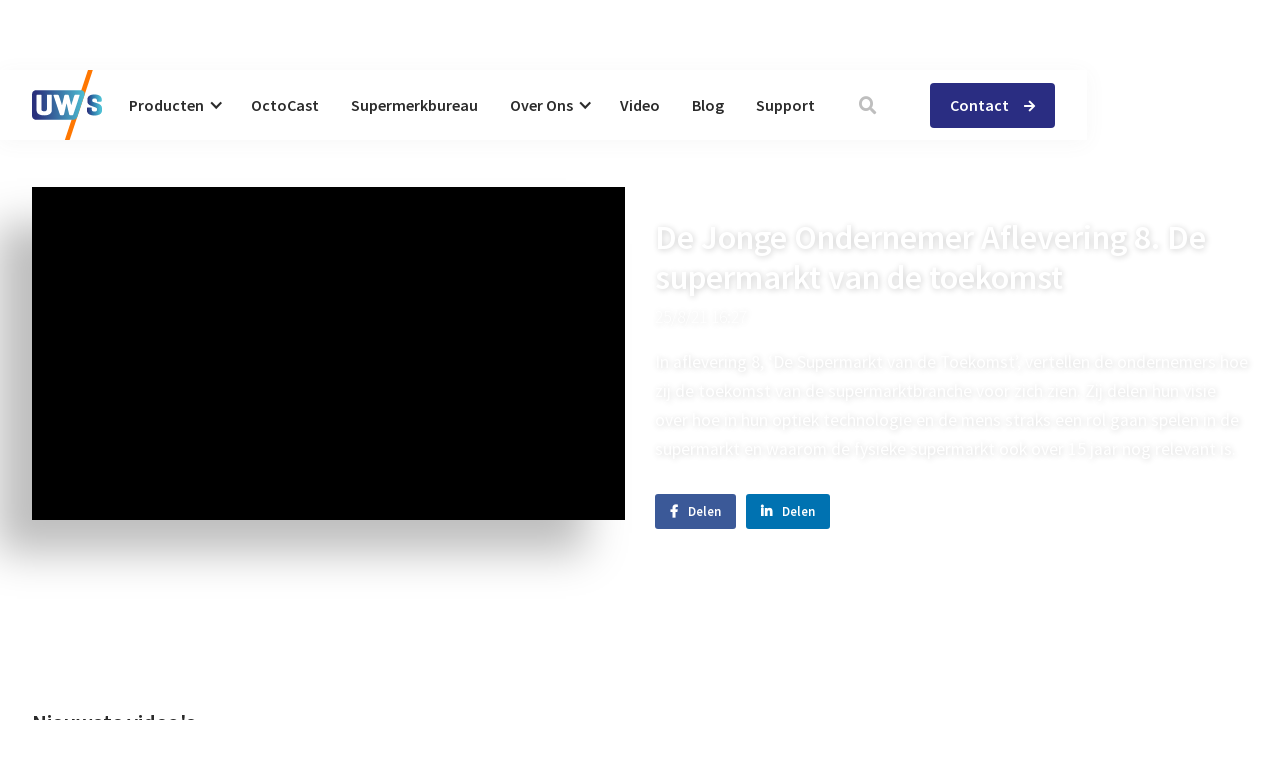

--- FILE ---
content_type: text/html
request_url: https://www.uw-s.nl/videos/de-jonge-ondernemer-aflevering-8-de-supermarkt-van-de-toekomst
body_size: 7240
content:
<!DOCTYPE html><!-- This site was created in Webflow. https://webflow.com --><!-- Last Published: Mon Sep 22 2025 12:56:23 GMT+0000 (Coordinated Universal Time) --><html data-wf-domain="www.uw-s.nl" data-wf-page="5e85d729ab67c732bbea9a45" data-wf-site="5e689ef30df3a11915f38e97" lang="nl" data-wf-collection="5e85d729ab67c71b79ea9a43" data-wf-item-slug="de-jonge-ondernemer-aflevering-8-de-supermarkt-van-de-toekomst"><head><meta charset="utf-8"/><title>De Jonge Ondernemer Aflevering 8. De supermarkt van de toekomst | UW-S video</title><meta content="Aug 25, 2021 | In aflevering 8, ‘De Supermarkt van de Toekomst’, vertellen de ondernemers hoe zij de toekomst van de supermarktbranche voor zich zien. Zij delen hun visie over hoe in hun optiek technologie en de mens straks een rol gaan spelen in de supermarkt en waarom de fysieke supermarkt ook over 15 jaar nog relevant is." name="description"/><meta content="De Jonge Ondernemer Aflevering 8. De supermarkt van de toekomst | UW-S video" property="og:title"/><meta content="Aug 25, 2021 | In aflevering 8, ‘De Supermarkt van de Toekomst’, vertellen de ondernemers hoe zij de toekomst van de supermarktbranche voor zich zien. Zij delen hun visie over hoe in hun optiek technologie en de mens straks een rol gaan spelen in de supermarkt en waarom de fysieke supermarkt ook over 15 jaar nog relevant is." property="og:description"/><meta content="https://cdn.prod.website-files.com/5e68bd1f74a45a08affa8897/612654d8af90497c38745520_maxresdefault.jpeg" property="og:image"/><meta content="De Jonge Ondernemer Aflevering 8. De supermarkt van de toekomst | UW-S video" property="twitter:title"/><meta content="Aug 25, 2021 | In aflevering 8, ‘De Supermarkt van de Toekomst’, vertellen de ondernemers hoe zij de toekomst van de supermarktbranche voor zich zien. Zij delen hun visie over hoe in hun optiek technologie en de mens straks een rol gaan spelen in de supermarkt en waarom de fysieke supermarkt ook over 15 jaar nog relevant is." property="twitter:description"/><meta content="https://cdn.prod.website-files.com/5e68bd1f74a45a08affa8897/612654d8af90497c38745520_maxresdefault.jpeg" property="twitter:image"/><meta property="og:type" content="website"/><meta content="summary_large_image" name="twitter:card"/><meta content="width=device-width, initial-scale=1" name="viewport"/><meta content="Webflow" name="generator"/><link href="https://cdn.prod.website-files.com/5e689ef30df3a11915f38e97/css/uws.webflow.shared.89ec708f3.min.css" rel="stylesheet" type="text/css"/><link href="https://fonts.googleapis.com" rel="preconnect"/><link href="https://fonts.gstatic.com" rel="preconnect" crossorigin="anonymous"/><script src="https://ajax.googleapis.com/ajax/libs/webfont/1.6.26/webfont.js" type="text/javascript"></script><script type="text/javascript">WebFont.load({  google: {    families: ["Source Sans Pro:300,regular,600,700,900"]  }});</script><script type="text/javascript">!function(o,c){var n=c.documentElement,t=" w-mod-";n.className+=t+"js",("ontouchstart"in o||o.DocumentTouch&&c instanceof DocumentTouch)&&(n.className+=t+"touch")}(window,document);</script><link href="https://cdn.prod.website-files.com/5e689ef30df3a11915f38e97/60f925cb7db94471771675c6_32x32-favicon.png" rel="shortcut icon" type="image/x-icon"/><link href="https://cdn.prod.website-files.com/5e689ef30df3a11915f38e97/60f925f2633aaa3bb64f5b3f_256x256-favicon.png" rel="apple-touch-icon"/><link href="https://www.uw-s.nl/videos/de-jonge-ondernemer-aflevering-8-de-supermarkt-van-de-toekomst" rel="canonical"/><script async="" src="https://www.googletagmanager.com/gtag/js?id=G-7MRBR3SSDR"></script><script type="text/javascript">window.dataLayer = window.dataLayer || [];function gtag(){dataLayer.push(arguments);}gtag('set', 'developer_id.dZGVlNj', true);gtag('js', new Date());gtag('config', 'G-7MRBR3SSDR');</script><script src="https://www.google.com/recaptcha/api.js" type="text/javascript"></script><meta name="google-site-verification" content="thu7pZ9KLeKDzmlOMs61pesgNoqYXHNo1xTsHFO29t0" />
<meta name="google-site-verification" content="3oXlbHaMWXF4G6VFEHDg2T1H--PfilElC0BELD2Z_y0" />
<link rel="preconnect" href="https://fonts.gstatic.com" crossorigin />
<!--script id="mcjs">!function(c,h,i,m,p){m=c.createElement(h),p=c.getElementsByTagName(h)[0],m.async=1,m.src=i,p.parentNode.insertBefore(m,p)}(document,"script","https://chimpstatic.com/mcjs-connected/js/users/6c7d1bf23268c63fdc34430ce/0c1d4e07d28e4b482f1a1d5c7.js");</script-->
<style>
/* Lock Scroll */
html.no-scroll {
  overflow: hidden;
 }
/* Form display on mobile */
@media only screen and (max-device-width: 768px)
{
	.textfield, .password {
    -webkit-appearance: none !important;
	} 
}
::selection {
   background-color: #FF7703;
   color: #fff;
}
</style><script type="text/javascript">window.__WEBFLOW_CURRENCY_SETTINGS = {"currencyCode":"USD","symbol":"$","decimal":".","fractionDigits":2,"group":",","template":"{{wf {\"path\":\"symbol\",\"type\":\"PlainText\"} }} {{wf {\"path\":\"amount\",\"type\":\"CommercePrice\"} }} {{wf {\"path\":\"currencyCode\",\"type\":\"PlainText\"} }}","hideDecimalForWholeNumbers":false};</script></head><body><div data-collapse="medium" data-animation="default" data-duration="400" data-easing="ease" data-easing2="ease" role="banner" class="uws-header w-nav"><div class="container header-container"><div class="div-block-46"><a href="/contact" class="mobile-nav-link w-inline-block"></a></div><a title="Naar de homepage" href="/" class="uws-logo w-inline-block"></a><div class="uws-nav"><div data-hover="false" data-delay="0" class="dropdown w-dropdown"><div class="dropdown-toggle w-dropdown-toggle"><div class="icon w-icon-dropdown-toggle"></div><div>Producten</div></div><nav class="dropdown-list w-dropdown-list"><a href="/product/narrowcasting" class="dropdown-link w-dropdown-link">Narrowcasting</a><a href="/product/kidsclub" class="dropdown-link w-dropdown-link">KidsClub</a><a href="/product/interactiekast" class="dropdown-link w-dropdown-link">Interactiekast</a><a href="/product/adverteren-in-uw-supermarkt" class="dropdown-link d-none w-dropdown-link">Adverteren</a><a href="/hardware" class="dropdown-link w-dropdown-link">Hardware</a><a href="/octocast" class="dropdown-link w-dropdown-link">Software</a></nav></div><a href="/octocast" class="uws-nav-link w-inline-block"><div class="uws-nav-text">OctoCast</div></a><a href="/supermerkbureau" class="uws-nav-link w-inline-block"><div class="uws-nav-text">Supermerkbureau</div></a><div data-hover="false" data-delay="0" class="dropdown w-dropdown"><div class="dropdown-toggle w-dropdown-toggle"><div class="icon w-icon-dropdown-toggle"></div><div>Over Ons</div></div><nav class="dropdown-list w-dropdown-list"><a href="/over-ons" class="dropdown-link w-dropdown-link">Over UW-S</a><a href="/over-ons#team" class="dropdown-link w-dropdown-link">Ons team</a><a href="/vacatures" class="dropdown-link w-dropdown-link">Werken bij</a><a href="/partners" class="dropdown-link w-dropdown-link">Partners</a><a href="/contact" class="dropdown-link w-dropdown-link">Contact</a></nav></div><a href="/video" class="uws-nav-link w-inline-block"><div class="uws-nav-text">Video</div></a><a href="/blog" class="uws-nav-link w-inline-block"><div class="uws-nav-text">blog</div></a><a href="/support" class="uws-nav-link w-inline-block"><div class="uws-nav-text">Support</div></a><div data-w-id="519e3b27-44f4-661a-a7dc-c171d33711a8" class="search-trigger"></div><div class="search-wrapper"><form action="/search" class="search-3 w-form"><input class="search-input-header w-input" maxlength="256" name="query" placeholder="Zoeken" type="search" id="search" required=""/><input type="submit" class="search-button-header w-button" value=""/><a data-w-id="e5802f2d-e0a9-919f-966b-99bc008da303" href="#" class="search-button-close w-button"></a></form></div></div><a href="/contact" class="uws-nav-button left contact-btn w-inline-block"><div class="uws-nav-text">Contact</div><div class="text-block-41"></div></a><div data-w-id="9a614c7c-a30a-da20-5bb1-1ee3d62b42de" class="burger"><div class="burger-wrapper w-clearfix"><div class="b4-bar1"></div><div class="b4-bar-2"></div><div class="b4-bar3"></div></div></div></div><div data-w-id="1007684b-14a4-a08c-4c01-aa3a713a8da4" class="headerscroll"></div></div><div class="crumble-path"><div class="container"><div class="crumble-path-wrapper"><a href="/" class="crumble-link white">Home</a><div class="crumble-seperator">/</div><a href="/video" class="crumble-link white">Video</a></div></div></div><div class="collection-item-7"><div class="container"><div class="div-block-80"><div><div style="padding-top:56.20608899297424%" class="video w-video w-embed"><iframe class="embedly-embed" src="//cdn.embedly.com/widgets/media.html?src=https%3A%2F%2Fwww.youtube.com%2Fembed%2FuAtkDa9fcd4%3Ffeature%3Doembed&display_name=YouTube&url=https%3A%2F%2Fwww.youtube.com%2Fwatch%3Fv%3DuAtkDa9fcd4&image=https%3A%2F%2Fi.ytimg.com%2Fvi%2FuAtkDa9fcd4%2Fhqdefault.jpg&key=c4e54deccf4d4ec997a64902e9a30300&type=text%2Fhtml&schema=youtube" width="854" height="480" scrolling="no" title="YouTube embed" frameborder="0" allow="autoplay; fullscreen" allowfullscreen="true"></iframe></div></div><div class="div-block-85"><h1 class="heading-13">De Jonge Ondernemer Aflevering 8. De supermarkt van de toekomst</h1><div class="div-block-84"><div class="text-block-54 w-dyn-bind-empty"></div><div class="text-block-58 w-condition-invisible">Afl.</div><div class="text-block-57 w-dyn-bind-empty"></div><div class="text-block-55">25/8/21 16:27</div></div><div class="div-block-83"><div class="text-block-56">In aflevering 8, ‘De Supermarkt van de Toekomst’, vertellen de ondernemers hoe zij de toekomst van de supermarktbranche voor zich zien. Zij delen hun visie over hoe in hun optiek technologie en de mens straks een rol gaan spelen in de supermarkt en waarom de fysieke supermarkt ook over 15 jaar nog relevant is.</div><div class="share-wrapper"><a href="#" class="share-link d-none w-inline-block"><div class="share-flex"><div class="share-icon"></div><div class="share-text">Delen</div></div></a><a href="#" class="share-link linkedin d-none w-inline-block"><div class="share-flex"><div class="share-icon"></div><div class="share-text">Delen</div></div></a><div class="w-embed"><a href="https://www.facebook.com/sharer/sharer.php?u=https%3A//www.uw-s.nl/videos/de-jonge-ondernemer-aflevering-8-de-supermarkt-van-de-toekomst" target="_blank" class="share-link w-inline-block">
<div class="share-flex"><div class="share-icon"></div><div class="share-text">Delen</div></div>
</a></div><div class="w-embed"><a href="https://www.linkedin.com/shareArticle?mini=true&url=https%3A//www.uw-s.nl/videos/de-jonge-ondernemer-aflevering-8-de-supermarkt-van-de-toekomst&title=De Jonge Ondernemer Aflevering 8. De supermarkt van de toekomst&summary=In aflevering 8, ‘De Supermarkt van de Toekomst’, vertellen de ondernemers hoe zij de toekomst van de supermarktbranche voor zich zien. Zij delen hun visie over hoe in hun optiek technologie en de mens straks een rol gaan spelen in de supermarkt en waarom de fysieke supermarkt ook over 15 jaar nog relevant is.&source=" target="_blank" class="share-link linkedin w-inline-block">
<div class="share-flex"><div class="share-icon"></div><div class="share-text">Delen</div></div>
</a></div></div></div></div></div></div><div style="background-image:url(&quot;https://cdn.prod.website-files.com/5e68bd1f74a45a08affa8897/612654d8af90497c38745520_maxresdefault.jpeg&quot;)" class="div-block-81"></div><div class="div-block-82"></div></div><div id="start" class="video-section"><div class="container"><h2 class="heading-14">Nieuwste video&#x27;s</h2><div class="w-dyn-list"><div fs-cmsload-mode="infinite" fs-cmsload-element="list" role="list" class="video-grid w-dyn-items"><div role="listitem" class="w-dyn-item"><a href="/videos/interview-klaas-jan-koelewijn" class="video-item w-inline-block"><div><div style="background-image:url(&quot;https://cdn.prod.website-files.com/5e68bd1f74a45a08affa8897/620e6bc33c24b216ee0691a2_maxresdefault%20(7).jpg&quot;)" class="video-item-thumb"><div class="video-play-button"></div><div class="duration">1:29</div><div class="video-overlay"></div><div class="active-video w-condition-invisible"></div></div></div><div class="div-block-88"><div class="video-title">Interview Klaas-Jan Koelewijn</div><div class="video-data"><img src="https://cdn.prod.website-files.com/5e689ef30df3a11915f38e97/5e99721d10343e0530e87585_LOGO_SUPERMARKT%20JOURNAAL_V1.0.svg" alt="Supermarktjournaal" class="img-journaal w-condition-invisible"/><div class="w-condition-invisible">Afl. </div><div class="text-block-59 w-dyn-bind-empty"></div><div class="text-block-168">17/2/2022</div></div></div></a></div><div role="listitem" class="w-dyn-item"><a href="/videos/opening-albert-heijn-vos-schipholweg" class="video-item w-inline-block"><div><div style="background-image:url(&quot;https://cdn.prod.website-files.com/5e68bd1f74a45a08affa8897/6203d5c187a9676d9b66f0b9_maxresdefault%20(6).jpg&quot;)" class="video-item-thumb"><div class="video-play-button"></div><div class="duration">2:03</div><div class="video-overlay"></div><div class="active-video w-condition-invisible"></div></div></div><div class="div-block-88"><div class="video-title">Opening Albert Heijn Vos Schipholweg</div><div class="video-data"><img src="https://cdn.prod.website-files.com/5e689ef30df3a11915f38e97/5e99721d10343e0530e87585_LOGO_SUPERMARKT%20JOURNAAL_V1.0.svg" alt="Supermarktjournaal" class="img-journaal w-condition-invisible"/><div class="w-condition-invisible">Afl. </div><div class="text-block-59 w-dyn-bind-empty"></div><div class="text-block-168">9/2/2022</div></div></div></a></div><div role="listitem" class="w-dyn-item"><a href="/videos/opening-plus-leersum" class="video-item w-inline-block"><div><div style="background-image:url(&quot;https://cdn.prod.website-files.com/5e68bd1f74a45a08affa8897/61fd4a17ffa1016a2bb34c57_maxresdefault%20(3).jpg&quot;)" class="video-item-thumb"><div class="video-play-button"></div><div class="duration">1:55</div><div class="video-overlay"></div><div class="active-video w-condition-invisible"></div></div></div><div class="div-block-88"><div class="video-title">Opening PLUS Leersum</div><div class="video-data"><img src="https://cdn.prod.website-files.com/5e689ef30df3a11915f38e97/5e99721d10343e0530e87585_LOGO_SUPERMARKT%20JOURNAAL_V1.0.svg" alt="Supermarktjournaal" class="img-journaal w-condition-invisible"/><div class="w-condition-invisible">Afl. </div><div class="text-block-59 w-dyn-bind-empty"></div><div class="text-block-168">4/2/2022</div></div></div></a></div><div role="listitem" class="w-dyn-item"><a href="/videos/wat-eten-we-in-2050" class="video-item w-inline-block"><div><div style="background-image:url(&quot;https://cdn.prod.website-files.com/5e68bd1f74a45a08affa8897/61fd4b96ae87bcd406a7261f_maxresdefault%20(4).jpg&quot;)" class="video-item-thumb"><div class="video-play-button"></div><div class="duration">4:15</div><div class="video-overlay"></div><div class="active-video w-condition-invisible"></div></div></div><div class="div-block-88"><div class="video-title">Wat eten we in 2050</div><div class="video-data"><img src="https://cdn.prod.website-files.com/5e689ef30df3a11915f38e97/5e99721d10343e0530e87585_LOGO_SUPERMARKT%20JOURNAAL_V1.0.svg" alt="Supermarktjournaal" class="img-journaal"/><div>Afl. </div><div class="text-block-59">19</div><div class="text-block-168">19/1/2022</div></div></div></a></div><div role="listitem" class="w-dyn-item"><a href="/videos/jaar-compilatie-2021-uw-s" class="video-item w-inline-block"><div><div style="background-image:url(&quot;https://cdn.prod.website-files.com/5e68bd1f74a45a08affa8897/61cf4d8b9632ee4be85b7dc5_maxresdefault.jpg&quot;)" class="video-item-thumb"><div class="video-play-button"></div><div class="duration">2:56</div><div class="video-overlay"></div><div class="active-video w-condition-invisible"></div></div></div><div class="div-block-88"><div class="video-title">Jaar compilatie 2021</div><div class="video-data"><img src="https://cdn.prod.website-files.com/5e689ef30df3a11915f38e97/5e99721d10343e0530e87585_LOGO_SUPERMARKT%20JOURNAAL_V1.0.svg" alt="Supermarktjournaal" class="img-journaal w-condition-invisible"/><div class="w-condition-invisible">Afl. </div><div class="text-block-59 w-dyn-bind-empty"></div><div class="text-block-168">30/12/2021</div></div></div></a></div><div role="listitem" class="w-dyn-item"><a href="/videos/interview-david-steendam-uw-s" class="video-item w-inline-block"><div><div style="background-image:url(&quot;https://cdn.prod.website-files.com/5e68bd1f74a45a08affa8897/61a63e1ff0168d25e69d9497_maxresdefault.jpeg&quot;)" class="video-item-thumb"><div class="video-play-button"></div><div class="duration">0:1:48</div><div class="video-overlay"></div><div class="active-video w-condition-invisible"></div></div></div><div class="div-block-88"><div class="video-title">Interview David Steendam</div><div class="video-data"><img src="https://cdn.prod.website-files.com/5e689ef30df3a11915f38e97/5e99721d10343e0530e87585_LOGO_SUPERMARKT%20JOURNAAL_V1.0.svg" alt="Supermarktjournaal" class="img-journaal w-condition-invisible"/><div class="w-condition-invisible">Afl. </div><div class="text-block-59 w-dyn-bind-empty"></div><div class="text-block-168">30/11/2021</div></div></div></a></div><div role="listitem" class="w-dyn-item"><a href="/videos/opening-albert-heijn-vos-westergracht" class="video-item w-inline-block"><div><div style="background-image:url(&quot;https://cdn.prod.website-files.com/5e68bd1f74a45a08affa8897/619e5781ed7a2067f796a778_maxresdefault.jpeg&quot;)" class="video-item-thumb"><div class="video-play-button"></div><div class="duration">3:00</div><div class="video-overlay"></div><div class="active-video w-condition-invisible"></div></div></div><div class="div-block-88"><div class="video-title">Opening Albert Heijn Vos Westergracht</div><div class="video-data"><img src="https://cdn.prod.website-files.com/5e689ef30df3a11915f38e97/5e99721d10343e0530e87585_LOGO_SUPERMARKT%20JOURNAAL_V1.0.svg" alt="Supermarktjournaal" class="img-journaal w-condition-invisible"/><div class="w-condition-invisible">Afl. </div><div class="text-block-59 w-dyn-bind-empty"></div><div class="text-block-168">24/11/2021</div></div></div></a></div><div role="listitem" class="w-dyn-item"><a href="/videos/interview-guido-van-dijck" class="video-item w-inline-block"><div><div style="background-image:url(&quot;https://cdn.prod.website-files.com/5e68bd1f74a45a08affa8897/6163f1e2754d4b0eb2a2272c_maxresdefault.jpeg&quot;)" class="video-item-thumb"><div class="video-play-button"></div><div class="duration">1:38</div><div class="video-overlay"></div><div class="active-video w-condition-invisible"></div></div></div><div class="div-block-88"><div class="video-title">Interview Guido van Dijck</div><div class="video-data"><img src="https://cdn.prod.website-files.com/5e689ef30df3a11915f38e97/5e99721d10343e0530e87585_LOGO_SUPERMARKT%20JOURNAAL_V1.0.svg" alt="Supermarktjournaal" class="img-journaal w-condition-invisible"/><div class="w-condition-invisible">Afl. </div><div class="text-block-59 w-dyn-bind-empty"></div><div class="text-block-168">11/10/2021</div></div></div></a></div><div role="listitem" class="w-dyn-item"><a href="/videos/opening-jumbo-nootdorp" class="video-item w-inline-block"><div><div style="background-image:url(&quot;https://cdn.prod.website-files.com/5e68bd1f74a45a08affa8897/614357865d1b704f6ac3c059_maxresdefault.jpeg&quot;)" class="video-item-thumb"><div class="video-play-button"></div><div class="duration">2:24</div><div class="video-overlay"></div><div class="active-video w-condition-invisible"></div></div></div><div class="div-block-88"><div class="video-title">Opening Jumbo Nootdorp</div><div class="video-data"><img src="https://cdn.prod.website-files.com/5e689ef30df3a11915f38e97/5e99721d10343e0530e87585_LOGO_SUPERMARKT%20JOURNAAL_V1.0.svg" alt="Supermarktjournaal" class="img-journaal w-condition-invisible"/><div class="w-condition-invisible">Afl. </div><div class="text-block-59 w-dyn-bind-empty"></div><div class="text-block-168">16/9/2021</div></div></div></a></div><div role="listitem" class="w-dyn-item"><a href="/videos/de-jonge-ondernemer-aflevering-9-de-toekomstvisie" class="video-item w-inline-block"><div><div style="background-image:url(&quot;https://cdn.prod.website-files.com/5e68bd1f74a45a08affa8897/6138b60d0eb1cc251040c47c_maxresdefault.jpeg&quot;)" class="video-item-thumb"><div class="video-play-button"></div><div class="duration">9:09</div><div class="video-overlay"></div><div class="active-video w-condition-invisible"></div></div></div><div class="div-block-88"><div class="video-title">De Jonge Ondernemer Aflevering 9. De toekomstvisie</div><div class="video-data"><img src="https://cdn.prod.website-files.com/5e689ef30df3a11915f38e97/5e99721d10343e0530e87585_LOGO_SUPERMARKT%20JOURNAAL_V1.0.svg" alt="Supermarktjournaal" class="img-journaal w-condition-invisible"/><div class="w-condition-invisible">Afl. </div><div class="text-block-59 w-dyn-bind-empty"></div><div class="text-block-168">8/9/2021</div></div></div></a></div></div></div></div></div><div class="visual-bar"><div class="parrallax"></div></div><div class="footer"><div class="container"><div class="w-layout-grid footer-grid"><div class="footer-blok"><div class="footer-h4">Producten</div><div class="footer-links"><div class="w-dyn-list"><div role="list" class="w-dyn-items"><div role="listitem" class="w-dyn-item"><a href="/product/narrowcasting" class="footer-link">Narrowcasting</a></div><div role="listitem" class="w-dyn-item"><a href="/product/kidsclub" class="footer-link">KidsClub</a></div><div role="listitem" class="w-dyn-item"><a href="/product/interactiekast" class="footer-link">Interactiekast</a></div></div></div><a href="/hardware" class="footer-link">Narrowcasting Hardware</a><a href="/octocast" class="footer-link">Narrowcasting Software</a></div></div><div class="footer-blok"><div class="footer-h4">UW-S</div><div class="footer-links"><a href="/over-ons" class="footer-link">Over ons</a><a href="/supermerkbureau" class="footer-link">Supermerkbureau</a><a href="/vacatures" class="footer-link">Vacatures</a><a href="/video" class="footer-link">Video&#x27;s</a><a href="/blog" class="footer-link">Blog</a><a href="/partners" class="footer-link">Partners</a></div></div><div class="footer-blok"><div class="footer-h4">Support</div><div class="footer-links"><a href="/support" class="footer-link">veelgestelde vragen</a><a href="/contact" class="footer-link">Contact</a><a rel="noreferrer" href="https://www.octocast.nl" target="_blank" class="footer-link">Klanten login</a><a href="/nieuwsbrief" class="footer-link">nieuwsbrief</a><a rel="noreferrer" href="https://cdn.prod.website-files.com/5e689ef30df3a11915f38e97/5e8241eaaa504f5e8f4c0e0c_Algemene%20Voorwaarden%20UW-S.pdf" target="_blank" class="footer-link">Algemene Voorwaarden</a></div></div><div class="footer-blok"><div class="footer-h4">Contact</div><div class="footer-links"><div class="footer-text">‍<a href="tel:+31232010200" class="footer-text-link">023-2010200 (Support)<br/></a><a href="tel:+31232010207" class="footer-text-link">023-2010207 (Sales)</a><br/><a href="mailto:info@uw-s.nl?subject=Ik%20heb%20een%20algemene%20vraag" class="footer-text-link">info@uw-s.nl (Algemeen)</a><br/><a href="mailto:support@uw-s.nl?subject=Ik%20heb%20een%20probleem" class="footer-text-link">support@uw-s.nl (Storingen)</a><br/><a href="mailto:content@uw-s.nl?subject=Ik%20heb%20een%20content%20vraag" class="footer-text-link">content@uw-s.nl (Content)</a><a href="mailto:support@uw-s.nl" class="footer-text-link"><br/></a><span class="acqusitie">Acquisitie wordt niet op prijs gesteld.</span></div></div></div><a id="w-node-bfcd4578-4ded-444d-6612-976f1e1b675c-1e1b672f" href="/" class="footer-logo w-inline-block"><img src="https://cdn.prod.website-files.com/5e689ef30df3a11915f38e97/5e68e4b25e18e86f3764f307_logo-uws-blue-background.svg" alt="UW-S Beleef uw winkel" class="footerlogo"/><div class="footer-payoff">Beleef uw winkel</div></a></div><div class="payoff"><div class="leerbedrijven"><a href="https://www.s-bb.nl/" target="_blank" class="erkend-leerbedijf w-inline-block"><img src="https://cdn.prod.website-files.com/5e689ef30df3a11915f38e97/60c22439ee154043cdef561c_sbb.png" loading="lazy" sizes="(max-width: 560px) 100vw, 560px" srcset="https://cdn.prod.website-files.com/5e689ef30df3a11915f38e97/60c22439ee154043cdef561c_sbb-p-500.png 500w, https://cdn.prod.website-files.com/5e689ef30df3a11915f38e97/60c22439ee154043cdef561c_sbb.png 560w" alt="Samenwerkingsorganisatie Beroepsonderwijs Bedrijfsleven SBB" class="leerbedrijf-logo"/></a><a href="https://www.elbho.nl/" target="_blank" class="erkend-leerbedijf w-inline-block"><img src="https://cdn.prod.website-files.com/5e689ef30df3a11915f38e97/60c22582ee15402399ef5bc1_elbho.png" loading="lazy" alt="Stichting ELBHO" class="leerbedrijf-logo"/></a></div><div class="div-block-164"><div class="footer-icons"><a rel="noreferrer" href="https://www.linkedin.com/company/uw-s/" target="_blank" class="footer-social"></a><a rel="noreferrer" href="https://www.instagram.com/uws_haarlem/" target="_blank" class="footer-social"></a><a rel="noreferrer" href="https://www.youtube.com/c/UWSHaarlem" target="_blank" class="footer-social"></a><a rel="noreferrer" href="https://www.facebook.com/uwshaarlem" target="_blank" class="footer-social"></a></div></div></div></div><div class="div-block-244"><div class="container w-container"><div class="footer-copyright"><div class="text-block-61">© Copyright Adaptive Services B.V.</div><div class="div-block-245"><a href="/disclaimer" class="small-link">Disclaimer</a><a href="/cookiebeleid" class="small-link">Cookiebeleid</a><a href="/privacybeleid" class="small-link">Privacybeleid</a></div></div></div></div><div data-w-id="77089265-2331-51d7-fdc0-b40d45ae85d2" class="uws-contactus"><div class="div-block-19"><div id="closepopup" data-w-id="0c6897ff-e198-6d36-3876-c9bb2c36af69" class="closepopup"><div></div></div><div class="popup-user"></div><div class="text-block-20">Wil je meer weten?</div><div class="text-block-21">Ons support team is de hele dag bereikbaar om jouw vragen, problemen en storingen te beantwoorden.</div><a href="tel:+31232010200" class="popup-link w-inline-block"><div>Bel ons</div><img src="https://cdn.prod.website-files.com/5e689ef30df3a11915f38e97/5e78d2902f8ca097f53f54c9_phone-call.svg" alt="Telefonisch" class="image-10"/></a><a href="mailto:info@uw-s.nl" class="popup-link w-inline-block"><div>Mail je vraag</div><img src="https://cdn.prod.website-files.com/5e689ef30df3a11915f38e97/5e78d257424a853764c1aa2d_mail.svg" alt="E-mail" class="image-10"/></a><a rel="noreferrer" href="https://wa.me/31232010200" target="_blank" class="popup-link w-inline-block"><div>Chat via WhatsApp</div><img src="https://cdn.prod.website-files.com/5e689ef30df3a11915f38e97/5e78d04a424a85c2ddc1a4f8_whatsapp.svg" alt="Whatsapp" class="image-10"/></a><a href="/support#faq" class="popup-link w-inline-block"><div>Veelgestelde vragen</div><img src="https://cdn.prod.website-files.com/5e689ef30df3a11915f38e97/5e78d96df4a71c42cd3e79e3_dialog.svg" alt="" class="image-10"/></a><img src="https://cdn.prod.website-files.com/5e689ef30df3a11915f38e97/60bf785b93d3d9497904b106_logo-uws-2021.svg" alt="UW-S" class="popup-logo"/></div></div><div data-w-id="860ebea0-45be-497a-66d0-320873107b7a" class="trigger boxshadow"></div><div class="popup"><a href="/octocast" class="popup-visual w-inline-block"><img src="https://cdn.prod.website-files.com/5e689ef30df3a11915f38e97/606d73db4d990e9d1a4cbdc6_logo-octocast-mail.png" loading="lazy" alt="" class="image-33"/></a><div class="popup-content"><div class="popup-title">Op zoek naar Narrowcasting Software?</div><div class="popup-text">Dan is OctoCast de slimme software om de digitale winkelbeleving mee te creëren, optimaliseren en personaliseren.</div><a href="/octocast" class="popuplink">Meer informatie</a></div><a href="#" class="close-popup w-button"></a></div></div><script src="https://d3e54v103j8qbb.cloudfront.net/js/jquery-3.5.1.min.dc5e7f18c8.js?site=5e689ef30df3a11915f38e97" type="text/javascript" integrity="sha256-9/aliU8dGd2tb6OSsuzixeV4y/faTqgFtohetphbbj0=" crossorigin="anonymous"></script><script src="https://cdn.prod.website-files.com/5e689ef30df3a11915f38e97/js/webflow.schunk.36b8fb49256177c8.js" type="text/javascript"></script><script src="https://cdn.prod.website-files.com/5e689ef30df3a11915f38e97/js/webflow.schunk.a72b02ba197fad09.js" type="text/javascript"></script><script src="https://cdn.prod.website-files.com/5e689ef30df3a11915f38e97/js/webflow.4a2734a3.10faee04b0bbcacf.js" type="text/javascript"></script><script src="https://cdnjs.cloudflare.com/ajax/libs/jquery-cookie/1.4.1/jquery.cookie.js"></script>
<script>
$('.burger').on('click', toggleScrolling);
function toggleScrolling()
{$('html').toggleClass('no-scroll');
}
</script>

<script>
  /*
$(document).ready(function() {
	if (!$.cookie('popup-octocast')) {
		$('.popup').css("display", "flex");
      	//console.log("cookie bestaat niet, toon popup");
	}
	$(".close-popup, .popuplink").click(function() {
		$.cookie('popup-octocast', 'true', { expires: 14, path: '/' });
      	$('.popup').css("display", "none");
      	//console.log("set cookie");
	});
});
*/
</script></body></html>

--- FILE ---
content_type: text/css
request_url: https://cdn.prod.website-files.com/5e689ef30df3a11915f38e97/css/uws.webflow.shared.89ec708f3.min.css
body_size: 51394
content:
html{-webkit-text-size-adjust:100%;-ms-text-size-adjust:100%;font-family:sans-serif}body{margin:0}article,aside,details,figcaption,figure,footer,header,hgroup,main,menu,nav,section,summary{display:block}audio,canvas,progress,video{vertical-align:baseline;display:inline-block}audio:not([controls]){height:0;display:none}[hidden],template{display:none}a{background-color:#0000}a:active,a:hover{outline:0}abbr[title]{border-bottom:1px dotted}b,strong{font-weight:700}dfn{font-style:italic}h1{margin:.67em 0;font-size:2em}mark{color:#000;background:#ff0}small{font-size:80%}sub,sup{vertical-align:baseline;font-size:75%;line-height:0;position:relative}sup{top:-.5em}sub{bottom:-.25em}img{border:0}svg:not(:root){overflow:hidden}hr{box-sizing:content-box;height:0}pre{overflow:auto}code,kbd,pre,samp{font-family:monospace;font-size:1em}button,input,optgroup,select,textarea{color:inherit;font:inherit;margin:0}button{overflow:visible}button,select{text-transform:none}button,html input[type=button],input[type=reset]{-webkit-appearance:button;cursor:pointer}button[disabled],html input[disabled]{cursor:default}button::-moz-focus-inner,input::-moz-focus-inner{border:0;padding:0}input{line-height:normal}input[type=checkbox],input[type=radio]{box-sizing:border-box;padding:0}input[type=number]::-webkit-inner-spin-button,input[type=number]::-webkit-outer-spin-button{height:auto}input[type=search]{-webkit-appearance:none}input[type=search]::-webkit-search-cancel-button,input[type=search]::-webkit-search-decoration{-webkit-appearance:none}legend{border:0;padding:0}textarea{overflow:auto}optgroup{font-weight:700}table{border-collapse:collapse;border-spacing:0}td,th{padding:0}@font-face{font-family:webflow-icons;src:url([data-uri])format("truetype");font-weight:400;font-style:normal}[class^=w-icon-],[class*=\ w-icon-]{speak:none;font-variant:normal;text-transform:none;-webkit-font-smoothing:antialiased;-moz-osx-font-smoothing:grayscale;font-style:normal;font-weight:400;line-height:1;font-family:webflow-icons!important}.w-icon-slider-right:before{content:""}.w-icon-slider-left:before{content:""}.w-icon-nav-menu:before{content:""}.w-icon-arrow-down:before,.w-icon-dropdown-toggle:before{content:""}.w-icon-file-upload-remove:before{content:""}.w-icon-file-upload-icon:before{content:""}*{box-sizing:border-box}html{height:100%}body{color:#333;background-color:#fff;min-height:100%;margin:0;font-family:Arial,sans-serif;font-size:14px;line-height:20px}img{vertical-align:middle;max-width:100%;display:inline-block}html.w-mod-touch *{background-attachment:scroll!important}.w-block{display:block}.w-inline-block{max-width:100%;display:inline-block}.w-clearfix:before,.w-clearfix:after{content:" ";grid-area:1/1/2/2;display:table}.w-clearfix:after{clear:both}.w-hidden{display:none}.w-button{color:#fff;line-height:inherit;cursor:pointer;background-color:#3898ec;border:0;border-radius:0;padding:9px 15px;text-decoration:none;display:inline-block}input.w-button{-webkit-appearance:button}html[data-w-dynpage] [data-w-cloak]{color:#0000!important}.w-code-block{margin:unset}pre.w-code-block code{all:inherit}.w-optimization{display:contents}.w-webflow-badge,.w-webflow-badge>img{box-sizing:unset;width:unset;height:unset;max-height:unset;max-width:unset;min-height:unset;min-width:unset;margin:unset;padding:unset;float:unset;clear:unset;border:unset;border-radius:unset;background:unset;background-image:unset;background-position:unset;background-size:unset;background-repeat:unset;background-origin:unset;background-clip:unset;background-attachment:unset;background-color:unset;box-shadow:unset;transform:unset;direction:unset;font-family:unset;font-weight:unset;color:unset;font-size:unset;line-height:unset;font-style:unset;font-variant:unset;text-align:unset;letter-spacing:unset;-webkit-text-decoration:unset;text-decoration:unset;text-indent:unset;text-transform:unset;list-style-type:unset;text-shadow:unset;vertical-align:unset;cursor:unset;white-space:unset;word-break:unset;word-spacing:unset;word-wrap:unset;transition:unset}.w-webflow-badge{white-space:nowrap;cursor:pointer;box-shadow:0 0 0 1px #0000001a,0 1px 3px #0000001a;visibility:visible!important;opacity:1!important;z-index:2147483647!important;color:#aaadb0!important;overflow:unset!important;background-color:#fff!important;border-radius:3px!important;width:auto!important;height:auto!important;margin:0!important;padding:6px!important;font-size:12px!important;line-height:14px!important;text-decoration:none!important;display:inline-block!important;position:fixed!important;inset:auto 12px 12px auto!important;transform:none!important}.w-webflow-badge>img{position:unset;visibility:unset!important;opacity:1!important;vertical-align:middle!important;display:inline-block!important}h1,h2,h3,h4,h5,h6{margin-bottom:10px;font-weight:700}h1{margin-top:20px;font-size:38px;line-height:44px}h2{margin-top:20px;font-size:32px;line-height:36px}h3{margin-top:20px;font-size:24px;line-height:30px}h4{margin-top:10px;font-size:18px;line-height:24px}h5{margin-top:10px;font-size:14px;line-height:20px}h6{margin-top:10px;font-size:12px;line-height:18px}p{margin-top:0;margin-bottom:10px}blockquote{border-left:5px solid #e2e2e2;margin:0 0 10px;padding:10px 20px;font-size:18px;line-height:22px}figure{margin:0 0 10px}figcaption{text-align:center;margin-top:5px}ul,ol{margin-top:0;margin-bottom:10px;padding-left:40px}.w-list-unstyled{padding-left:0;list-style:none}.w-embed:before,.w-embed:after{content:" ";grid-area:1/1/2/2;display:table}.w-embed:after{clear:both}.w-video{width:100%;padding:0;position:relative}.w-video iframe,.w-video object,.w-video embed{border:none;width:100%;height:100%;position:absolute;top:0;left:0}fieldset{border:0;margin:0;padding:0}button,[type=button],[type=reset]{cursor:pointer;-webkit-appearance:button;border:0}.w-form{margin:0 0 15px}.w-form-done{text-align:center;background-color:#ddd;padding:20px;display:none}.w-form-fail{background-color:#ffdede;margin-top:10px;padding:10px;display:none}label{margin-bottom:5px;font-weight:700;display:block}.w-input,.w-select{color:#333;vertical-align:middle;background-color:#fff;border:1px solid #ccc;width:100%;height:38px;margin-bottom:10px;padding:8px 12px;font-size:14px;line-height:1.42857;display:block}.w-input::placeholder,.w-select::placeholder{color:#999}.w-input:focus,.w-select:focus{border-color:#3898ec;outline:0}.w-input[disabled],.w-select[disabled],.w-input[readonly],.w-select[readonly],fieldset[disabled] .w-input,fieldset[disabled] .w-select{cursor:not-allowed}.w-input[disabled]:not(.w-input-disabled),.w-select[disabled]:not(.w-input-disabled),.w-input[readonly],.w-select[readonly],fieldset[disabled]:not(.w-input-disabled) .w-input,fieldset[disabled]:not(.w-input-disabled) .w-select{background-color:#eee}textarea.w-input,textarea.w-select{height:auto}.w-select{background-color:#f3f3f3}.w-select[multiple]{height:auto}.w-form-label{cursor:pointer;margin-bottom:0;font-weight:400;display:inline-block}.w-radio{margin-bottom:5px;padding-left:20px;display:block}.w-radio:before,.w-radio:after{content:" ";grid-area:1/1/2/2;display:table}.w-radio:after{clear:both}.w-radio-input{float:left;margin:3px 0 0 -20px;line-height:normal}.w-file-upload{margin-bottom:10px;display:block}.w-file-upload-input{opacity:0;z-index:-100;width:.1px;height:.1px;position:absolute;overflow:hidden}.w-file-upload-default,.w-file-upload-uploading,.w-file-upload-success{color:#333;display:inline-block}.w-file-upload-error{margin-top:10px;display:block}.w-file-upload-default.w-hidden,.w-file-upload-uploading.w-hidden,.w-file-upload-error.w-hidden,.w-file-upload-success.w-hidden{display:none}.w-file-upload-uploading-btn{cursor:pointer;background-color:#fafafa;border:1px solid #ccc;margin:0;padding:8px 12px;font-size:14px;font-weight:400;display:flex}.w-file-upload-file{background-color:#fafafa;border:1px solid #ccc;flex-grow:1;justify-content:space-between;margin:0;padding:8px 9px 8px 11px;display:flex}.w-file-upload-file-name{font-size:14px;font-weight:400;display:block}.w-file-remove-link{cursor:pointer;width:auto;height:auto;margin-top:3px;margin-left:10px;padding:3px;display:block}.w-icon-file-upload-remove{margin:auto;font-size:10px}.w-file-upload-error-msg{color:#ea384c;padding:2px 0;display:inline-block}.w-file-upload-info{padding:0 12px;line-height:38px;display:inline-block}.w-file-upload-label{cursor:pointer;background-color:#fafafa;border:1px solid #ccc;margin:0;padding:8px 12px;font-size:14px;font-weight:400;display:inline-block}.w-icon-file-upload-icon,.w-icon-file-upload-uploading{width:20px;margin-right:8px;display:inline-block}.w-icon-file-upload-uploading{height:20px}.w-container{max-width:940px;margin-left:auto;margin-right:auto}.w-container:before,.w-container:after{content:" ";grid-area:1/1/2/2;display:table}.w-container:after{clear:both}.w-container .w-row{margin-left:-10px;margin-right:-10px}.w-row:before,.w-row:after{content:" ";grid-area:1/1/2/2;display:table}.w-row:after{clear:both}.w-row .w-row{margin-left:0;margin-right:0}.w-col{float:left;width:100%;min-height:1px;padding-left:10px;padding-right:10px;position:relative}.w-col .w-col{padding-left:0;padding-right:0}.w-col-1{width:8.33333%}.w-col-2{width:16.6667%}.w-col-3{width:25%}.w-col-4{width:33.3333%}.w-col-5{width:41.6667%}.w-col-6{width:50%}.w-col-7{width:58.3333%}.w-col-8{width:66.6667%}.w-col-9{width:75%}.w-col-10{width:83.3333%}.w-col-11{width:91.6667%}.w-col-12{width:100%}.w-hidden-main{display:none!important}@media screen and (max-width:991px){.w-container{max-width:728px}.w-hidden-main{display:inherit!important}.w-hidden-medium{display:none!important}.w-col-medium-1{width:8.33333%}.w-col-medium-2{width:16.6667%}.w-col-medium-3{width:25%}.w-col-medium-4{width:33.3333%}.w-col-medium-5{width:41.6667%}.w-col-medium-6{width:50%}.w-col-medium-7{width:58.3333%}.w-col-medium-8{width:66.6667%}.w-col-medium-9{width:75%}.w-col-medium-10{width:83.3333%}.w-col-medium-11{width:91.6667%}.w-col-medium-12{width:100%}.w-col-stack{width:100%;left:auto;right:auto}}@media screen and (max-width:767px){.w-hidden-main,.w-hidden-medium{display:inherit!important}.w-hidden-small{display:none!important}.w-row,.w-container .w-row{margin-left:0;margin-right:0}.w-col{width:100%;left:auto;right:auto}.w-col-small-1{width:8.33333%}.w-col-small-2{width:16.6667%}.w-col-small-3{width:25%}.w-col-small-4{width:33.3333%}.w-col-small-5{width:41.6667%}.w-col-small-6{width:50%}.w-col-small-7{width:58.3333%}.w-col-small-8{width:66.6667%}.w-col-small-9{width:75%}.w-col-small-10{width:83.3333%}.w-col-small-11{width:91.6667%}.w-col-small-12{width:100%}}@media screen and (max-width:479px){.w-container{max-width:none}.w-hidden-main,.w-hidden-medium,.w-hidden-small{display:inherit!important}.w-hidden-tiny{display:none!important}.w-col{width:100%}.w-col-tiny-1{width:8.33333%}.w-col-tiny-2{width:16.6667%}.w-col-tiny-3{width:25%}.w-col-tiny-4{width:33.3333%}.w-col-tiny-5{width:41.6667%}.w-col-tiny-6{width:50%}.w-col-tiny-7{width:58.3333%}.w-col-tiny-8{width:66.6667%}.w-col-tiny-9{width:75%}.w-col-tiny-10{width:83.3333%}.w-col-tiny-11{width:91.6667%}.w-col-tiny-12{width:100%}}.w-widget{position:relative}.w-widget-map{width:100%;height:400px}.w-widget-map label{width:auto;display:inline}.w-widget-map img{max-width:inherit}.w-widget-map .gm-style-iw{text-align:center}.w-widget-map .gm-style-iw>button{display:none!important}.w-widget-twitter{overflow:hidden}.w-widget-twitter-count-shim{vertical-align:top;text-align:center;background:#fff;border:1px solid #758696;border-radius:3px;width:28px;height:20px;display:inline-block;position:relative}.w-widget-twitter-count-shim *{pointer-events:none;-webkit-user-select:none;user-select:none}.w-widget-twitter-count-shim .w-widget-twitter-count-inner{text-align:center;color:#999;font-family:serif;font-size:15px;line-height:12px;position:relative}.w-widget-twitter-count-shim .w-widget-twitter-count-clear{display:block;position:relative}.w-widget-twitter-count-shim.w--large{width:36px;height:28px}.w-widget-twitter-count-shim.w--large .w-widget-twitter-count-inner{font-size:18px;line-height:18px}.w-widget-twitter-count-shim:not(.w--vertical){margin-left:5px;margin-right:8px}.w-widget-twitter-count-shim:not(.w--vertical).w--large{margin-left:6px}.w-widget-twitter-count-shim:not(.w--vertical):before,.w-widget-twitter-count-shim:not(.w--vertical):after{content:" ";pointer-events:none;border:solid #0000;width:0;height:0;position:absolute;top:50%;left:0}.w-widget-twitter-count-shim:not(.w--vertical):before{border-width:4px;border-color:#75869600 #5d6c7b #75869600 #75869600;margin-top:-4px;margin-left:-9px}.w-widget-twitter-count-shim:not(.w--vertical).w--large:before{border-width:5px;margin-top:-5px;margin-left:-10px}.w-widget-twitter-count-shim:not(.w--vertical):after{border-width:4px;border-color:#fff0 #fff #fff0 #fff0;margin-top:-4px;margin-left:-8px}.w-widget-twitter-count-shim:not(.w--vertical).w--large:after{border-width:5px;margin-top:-5px;margin-left:-9px}.w-widget-twitter-count-shim.w--vertical{width:61px;height:33px;margin-bottom:8px}.w-widget-twitter-count-shim.w--vertical:before,.w-widget-twitter-count-shim.w--vertical:after{content:" ";pointer-events:none;border:solid #0000;width:0;height:0;position:absolute;top:100%;left:50%}.w-widget-twitter-count-shim.w--vertical:before{border-width:5px;border-color:#5d6c7b #75869600 #75869600;margin-left:-5px}.w-widget-twitter-count-shim.w--vertical:after{border-width:4px;border-color:#fff #fff0 #fff0;margin-left:-4px}.w-widget-twitter-count-shim.w--vertical .w-widget-twitter-count-inner{font-size:18px;line-height:22px}.w-widget-twitter-count-shim.w--vertical.w--large{width:76px}.w-background-video{color:#fff;height:500px;position:relative;overflow:hidden}.w-background-video>video{object-fit:cover;z-index:-100;background-position:50%;background-size:cover;width:100%;height:100%;margin:auto;position:absolute;inset:-100%}.w-background-video>video::-webkit-media-controls-start-playback-button{-webkit-appearance:none;display:none!important}.w-background-video--control{background-color:#0000;padding:0;position:absolute;bottom:1em;right:1em}.w-background-video--control>[hidden]{display:none!important}.w-slider{text-align:center;clear:both;-webkit-tap-highlight-color:#0000;tap-highlight-color:#0000;background:#ddd;height:300px;position:relative}.w-slider-mask{z-index:1;white-space:nowrap;height:100%;display:block;position:relative;left:0;right:0;overflow:hidden}.w-slide{vertical-align:top;white-space:normal;text-align:left;width:100%;height:100%;display:inline-block;position:relative}.w-slider-nav{z-index:2;text-align:center;-webkit-tap-highlight-color:#0000;tap-highlight-color:#0000;height:40px;margin:auto;padding-top:10px;position:absolute;inset:auto 0 0}.w-slider-nav.w-round>div{border-radius:100%}.w-slider-nav.w-num>div{font-size:inherit;line-height:inherit;width:auto;height:auto;padding:.2em .5em}.w-slider-nav.w-shadow>div{box-shadow:0 0 3px #3336}.w-slider-nav-invert{color:#fff}.w-slider-nav-invert>div{background-color:#2226}.w-slider-nav-invert>div.w-active{background-color:#222}.w-slider-dot{cursor:pointer;background-color:#fff6;width:1em;height:1em;margin:0 3px .5em;transition:background-color .1s,color .1s;display:inline-block;position:relative}.w-slider-dot.w-active{background-color:#fff}.w-slider-dot:focus{outline:none;box-shadow:0 0 0 2px #fff}.w-slider-dot:focus.w-active{box-shadow:none}.w-slider-arrow-left,.w-slider-arrow-right{cursor:pointer;color:#fff;-webkit-tap-highlight-color:#0000;tap-highlight-color:#0000;-webkit-user-select:none;user-select:none;width:80px;margin:auto;font-size:40px;position:absolute;inset:0;overflow:hidden}.w-slider-arrow-left [class^=w-icon-],.w-slider-arrow-right [class^=w-icon-],.w-slider-arrow-left [class*=\ w-icon-],.w-slider-arrow-right [class*=\ w-icon-]{position:absolute}.w-slider-arrow-left:focus,.w-slider-arrow-right:focus{outline:0}.w-slider-arrow-left{z-index:3;right:auto}.w-slider-arrow-right{z-index:4;left:auto}.w-icon-slider-left,.w-icon-slider-right{width:1em;height:1em;margin:auto;inset:0}.w-slider-aria-label{clip:rect(0 0 0 0);border:0;width:1px;height:1px;margin:-1px;padding:0;position:absolute;overflow:hidden}.w-slider-force-show{display:block!important}.w-dropdown{text-align:left;z-index:900;margin-left:auto;margin-right:auto;display:inline-block;position:relative}.w-dropdown-btn,.w-dropdown-toggle,.w-dropdown-link{vertical-align:top;color:#222;text-align:left;white-space:nowrap;margin-left:auto;margin-right:auto;padding:20px;text-decoration:none;position:relative}.w-dropdown-toggle{-webkit-user-select:none;user-select:none;cursor:pointer;padding-right:40px;display:inline-block}.w-dropdown-toggle:focus{outline:0}.w-icon-dropdown-toggle{width:1em;height:1em;margin:auto 20px auto auto;position:absolute;top:0;bottom:0;right:0}.w-dropdown-list{background:#ddd;min-width:100%;display:none;position:absolute}.w-dropdown-list.w--open{display:block}.w-dropdown-link{color:#222;padding:10px 20px;display:block}.w-dropdown-link.w--current{color:#0082f3}.w-dropdown-link:focus{outline:0}@media screen and (max-width:767px){.w-nav-brand{padding-left:10px}}.w-lightbox-backdrop{cursor:auto;letter-spacing:normal;text-indent:0;text-shadow:none;text-transform:none;visibility:visible;white-space:normal;word-break:normal;word-spacing:normal;word-wrap:normal;color:#fff;text-align:center;z-index:2000;opacity:0;-webkit-user-select:none;-moz-user-select:none;-webkit-tap-highlight-color:transparent;background:#000000e6;outline:0;font-family:Helvetica Neue,Helvetica,Ubuntu,Segoe UI,Verdana,sans-serif;font-size:17px;font-style:normal;font-weight:300;line-height:1.2;list-style:disc;position:fixed;inset:0;-webkit-transform:translate(0)}.w-lightbox-backdrop,.w-lightbox-container{-webkit-overflow-scrolling:touch;height:100%;overflow:auto}.w-lightbox-content{height:100vh;position:relative;overflow:hidden}.w-lightbox-view{opacity:0;width:100vw;height:100vh;position:absolute}.w-lightbox-view:before{content:"";height:100vh}.w-lightbox-group,.w-lightbox-group .w-lightbox-view,.w-lightbox-group .w-lightbox-view:before{height:86vh}.w-lightbox-frame,.w-lightbox-view:before{vertical-align:middle;display:inline-block}.w-lightbox-figure{margin:0;position:relative}.w-lightbox-group .w-lightbox-figure{cursor:pointer}.w-lightbox-img{width:auto;max-width:none;height:auto}.w-lightbox-image{float:none;max-width:100vw;max-height:100vh;display:block}.w-lightbox-group .w-lightbox-image{max-height:86vh}.w-lightbox-caption{text-align:left;text-overflow:ellipsis;white-space:nowrap;background:#0006;padding:.5em 1em;position:absolute;bottom:0;left:0;right:0;overflow:hidden}.w-lightbox-embed{width:100%;height:100%;position:absolute;inset:0}.w-lightbox-control{cursor:pointer;background-position:50%;background-repeat:no-repeat;background-size:24px;width:4em;transition:all .3s;position:absolute;top:0}.w-lightbox-left{background-image:url([data-uri]);display:none;bottom:0;left:0}.w-lightbox-right{background-image:url([data-uri]);display:none;bottom:0;right:0}.w-lightbox-close{background-image:url([data-uri]);background-size:18px;height:2.6em;right:0}.w-lightbox-strip{white-space:nowrap;padding:0 1vh;line-height:0;position:absolute;bottom:0;left:0;right:0;overflow:auto hidden}.w-lightbox-item{box-sizing:content-box;cursor:pointer;width:10vh;padding:2vh 1vh;display:inline-block;-webkit-transform:translate(0,0)}.w-lightbox-active{opacity:.3}.w-lightbox-thumbnail{background:#222;height:10vh;position:relative;overflow:hidden}.w-lightbox-thumbnail-image{position:absolute;top:0;left:0}.w-lightbox-thumbnail .w-lightbox-tall{width:100%;top:50%;transform:translateY(-50%)}.w-lightbox-thumbnail .w-lightbox-wide{height:100%;left:50%;transform:translate(-50%)}.w-lightbox-spinner{box-sizing:border-box;border:5px solid #0006;border-radius:50%;width:40px;height:40px;margin-top:-20px;margin-left:-20px;animation:.8s linear infinite spin;position:absolute;top:50%;left:50%}.w-lightbox-spinner:after{content:"";border:3px solid #0000;border-bottom-color:#fff;border-radius:50%;position:absolute;inset:-4px}.w-lightbox-hide{display:none}.w-lightbox-noscroll{overflow:hidden}@media (min-width:768px){.w-lightbox-content{height:96vh;margin-top:2vh}.w-lightbox-view,.w-lightbox-view:before{height:96vh}.w-lightbox-group,.w-lightbox-group .w-lightbox-view,.w-lightbox-group .w-lightbox-view:before{height:84vh}.w-lightbox-image{max-width:96vw;max-height:96vh}.w-lightbox-group .w-lightbox-image{max-width:82.3vw;max-height:84vh}.w-lightbox-left,.w-lightbox-right{opacity:.5;display:block}.w-lightbox-close{opacity:.8}.w-lightbox-control:hover{opacity:1}}.w-lightbox-inactive,.w-lightbox-inactive:hover{opacity:0}.w-richtext:before,.w-richtext:after{content:" ";grid-area:1/1/2/2;display:table}.w-richtext:after{clear:both}.w-richtext[contenteditable=true]:before,.w-richtext[contenteditable=true]:after{white-space:initial}.w-richtext ol,.w-richtext ul{overflow:hidden}.w-richtext .w-richtext-figure-selected.w-richtext-figure-type-video div:after,.w-richtext .w-richtext-figure-selected[data-rt-type=video] div:after,.w-richtext .w-richtext-figure-selected.w-richtext-figure-type-image div,.w-richtext .w-richtext-figure-selected[data-rt-type=image] div{outline:2px solid #2895f7}.w-richtext figure.w-richtext-figure-type-video>div:after,.w-richtext figure[data-rt-type=video]>div:after{content:"";display:none;position:absolute;inset:0}.w-richtext figure{max-width:60%;position:relative}.w-richtext figure>div:before{cursor:default!important}.w-richtext figure img{width:100%}.w-richtext figure figcaption.w-richtext-figcaption-placeholder{opacity:.6}.w-richtext figure div{color:#0000;font-size:0}.w-richtext figure.w-richtext-figure-type-image,.w-richtext figure[data-rt-type=image]{display:table}.w-richtext figure.w-richtext-figure-type-image>div,.w-richtext figure[data-rt-type=image]>div{display:inline-block}.w-richtext figure.w-richtext-figure-type-image>figcaption,.w-richtext figure[data-rt-type=image]>figcaption{caption-side:bottom;display:table-caption}.w-richtext figure.w-richtext-figure-type-video,.w-richtext figure[data-rt-type=video]{width:60%;height:0}.w-richtext figure.w-richtext-figure-type-video iframe,.w-richtext figure[data-rt-type=video] iframe{width:100%;height:100%;position:absolute;top:0;left:0}.w-richtext figure.w-richtext-figure-type-video>div,.w-richtext figure[data-rt-type=video]>div{width:100%}.w-richtext figure.w-richtext-align-center{clear:both;margin-left:auto;margin-right:auto}.w-richtext figure.w-richtext-align-center.w-richtext-figure-type-image>div,.w-richtext figure.w-richtext-align-center[data-rt-type=image]>div{max-width:100%}.w-richtext figure.w-richtext-align-normal{clear:both}.w-richtext figure.w-richtext-align-fullwidth{text-align:center;clear:both;width:100%;max-width:100%;margin-left:auto;margin-right:auto;display:block}.w-richtext figure.w-richtext-align-fullwidth>div{padding-bottom:inherit;display:inline-block}.w-richtext figure.w-richtext-align-fullwidth>figcaption{display:block}.w-richtext figure.w-richtext-align-floatleft{float:left;clear:none;margin-right:15px}.w-richtext figure.w-richtext-align-floatright{float:right;clear:none;margin-left:15px}.w-nav{z-index:1000;background:#ddd;position:relative}.w-nav:before,.w-nav:after{content:" ";grid-area:1/1/2/2;display:table}.w-nav:after{clear:both}.w-nav-brand{float:left;color:#333;text-decoration:none;position:relative}.w-nav-link{vertical-align:top;color:#222;text-align:left;margin-left:auto;margin-right:auto;padding:20px;text-decoration:none;display:inline-block;position:relative}.w-nav-link.w--current{color:#0082f3}.w-nav-menu{float:right;position:relative}[data-nav-menu-open]{text-align:center;background:#c8c8c8;min-width:200px;position:absolute;top:100%;left:0;right:0;overflow:visible;display:block!important}.w--nav-link-open{display:block;position:relative}.w-nav-overlay{width:100%;display:none;position:absolute;top:100%;left:0;right:0;overflow:hidden}.w-nav-overlay [data-nav-menu-open]{top:0}.w-nav[data-animation=over-left] .w-nav-overlay{width:auto}.w-nav[data-animation=over-left] .w-nav-overlay,.w-nav[data-animation=over-left] [data-nav-menu-open]{z-index:1;top:0;right:auto}.w-nav[data-animation=over-right] .w-nav-overlay{width:auto}.w-nav[data-animation=over-right] .w-nav-overlay,.w-nav[data-animation=over-right] [data-nav-menu-open]{z-index:1;top:0;left:auto}.w-nav-button{float:right;cursor:pointer;-webkit-tap-highlight-color:#0000;tap-highlight-color:#0000;-webkit-user-select:none;user-select:none;padding:18px;font-size:24px;display:none;position:relative}.w-nav-button:focus{outline:0}.w-nav-button.w--open{color:#fff;background-color:#c8c8c8}.w-nav[data-collapse=all] .w-nav-menu{display:none}.w-nav[data-collapse=all] .w-nav-button,.w--nav-dropdown-open,.w--nav-dropdown-toggle-open{display:block}.w--nav-dropdown-list-open{position:static}@media screen and (max-width:991px){.w-nav[data-collapse=medium] .w-nav-menu{display:none}.w-nav[data-collapse=medium] .w-nav-button{display:block}}@media screen and (max-width:767px){.w-nav[data-collapse=small] .w-nav-menu{display:none}.w-nav[data-collapse=small] .w-nav-button{display:block}.w-nav-brand{padding-left:10px}}@media screen and (max-width:479px){.w-nav[data-collapse=tiny] .w-nav-menu{display:none}.w-nav[data-collapse=tiny] .w-nav-button{display:block}}.w-tabs{position:relative}.w-tabs:before,.w-tabs:after{content:" ";grid-area:1/1/2/2;display:table}.w-tabs:after{clear:both}.w-tab-menu{position:relative}.w-tab-link{vertical-align:top;text-align:left;cursor:pointer;color:#222;background-color:#ddd;padding:9px 30px;text-decoration:none;display:inline-block;position:relative}.w-tab-link.w--current{background-color:#c8c8c8}.w-tab-link:focus{outline:0}.w-tab-content{display:block;position:relative;overflow:hidden}.w-tab-pane{display:none;position:relative}.w--tab-active{display:block}@media screen and (max-width:479px){.w-tab-link{display:block}}.w-ix-emptyfix:after{content:""}@keyframes spin{0%{transform:rotate(0)}to{transform:rotate(360deg)}}.w-dyn-empty{background-color:#ddd;padding:10px}.w-dyn-hide,.w-dyn-bind-empty,.w-condition-invisible{display:none!important}.wf-layout-layout{display:grid}@font-face{font-family:"La solid 900";src:url(https://cdn.prod.website-files.com/5e689ef30df3a11915f38e97/5ebbd35d2d6a6a1990b7e64e_la-solid-900.woff2)format("woff2"),url(https://cdn.prod.website-files.com/5e689ef30df3a11915f38e97/5ebbd35dcb901d76b1c47ac6_la-solid-900.eot)format("embedded-opentype"),url(https://cdn.prod.website-files.com/5e689ef30df3a11915f38e97/5ebbd35d2e1e07a9fcc1dc87_la-solid-900.woff)format("woff"),url(https://cdn.prod.website-files.com/5e689ef30df3a11915f38e97/5ebbd35da171b76a8593ee02_la-solid-900.ttf)format("truetype"),url(https://cdn.prod.website-files.com/5e689ef30df3a11915f38e97/5ebbd35ee01a5a50b103ec2e_la-solid-900.svg)format("svg");font-weight:400;font-style:normal;font-display:auto}@font-face{font-family:Geogrotesque;src:url(https://cdn.prod.website-files.com/5e689ef30df3a11915f38e97/5f3a59a7b340ee029eb3c3c6_Geogrotesque-Regular.woff2)format("woff2"),url(https://cdn.prod.website-files.com/5e689ef30df3a11915f38e97/5f3a59a7e988d489849d8f0d_Geogrotesque-Regular.woff)format("woff");font-weight:400;font-style:normal;font-display:auto}@font-face{font-family:Geogrotesque;src:url(https://cdn.prod.website-files.com/5e689ef30df3a11915f38e97/5f3a59a7c3b70c01bcc51520_Geogrotesque-Bold.woff2)format("woff2"),url(https://cdn.prod.website-files.com/5e689ef30df3a11915f38e97/5f3a59a74fdb90fb8cebf16f_Geogrotesque-Bold.woff)format("woff");font-weight:700;font-style:normal;font-display:auto}@font-face{font-family:Geogrotesque;src:url(https://cdn.prod.website-files.com/5e689ef30df3a11915f38e97/5f3a59a7b340eeedefb3c3c7_Geogrotesque-Medium.woff2)format("woff2"),url(https://cdn.prod.website-files.com/5e689ef30df3a11915f38e97/5f3a59a8ecda61f02d4a7981_Geogrotesque-Medium.woff)format("woff");font-weight:500;font-style:normal;font-display:auto}@font-face{font-family:"Fa solid 900";src:url(https://cdn.prod.website-files.com/5e689ef30df3a11915f38e97/5f7d96c864a6d15fc2e1e603_fa-solid-900.woff2)format("woff2"),url(https://cdn.prod.website-files.com/5e689ef30df3a11915f38e97/5f7d96c801898a806cc79bef_fa-solid-900.eot)format("embedded-opentype"),url(https://cdn.prod.website-files.com/5e689ef30df3a11915f38e97/5e68fa0f8d06477c22deaa10_fa-solid-900.woff)format("woff"),url(https://cdn.prod.website-files.com/5e689ef30df3a11915f38e97/5f7d96c8b676b9cdb4faccf1_fa-solid-900.woff)format("woff"),url(https://cdn.prod.website-files.com/5e689ef30df3a11915f38e97/5e68fa0f2de9820e9aa905c1_fa-solid-900.ttf)format("truetype"),url(https://cdn.prod.website-files.com/5e689ef30df3a11915f38e97/5f7d96c87aa7a92aa8f36c0e_fa-solid-900.ttf)format("truetype"),url(https://cdn.prod.website-files.com/5e689ef30df3a11915f38e97/5e68fa0f0df3a13514f5941a_fa-solid-900.svg)format("svg"),url(https://cdn.prod.website-files.com/5e689ef30df3a11915f38e97/5f7d96c89ba04cca24e47985_fa-solid-900.svg)format("svg");font-weight:400;font-style:normal;font-display:swap}@font-face{font-family:"Fa brands 400";src:url(https://cdn.prod.website-files.com/5e689ef30df3a11915f38e97/5f7d96edf8fb528b559257f9_fa-brands-400.woff2)format("woff2"),url(https://cdn.prod.website-files.com/5e689ef30df3a11915f38e97/5f7d96ede49908ececc2bcba_fa-brands-400.eot)format("embedded-opentype"),url(https://cdn.prod.website-files.com/5e689ef30df3a11915f38e97/5f7d961934ab21eb7084b976_fa-brands-400.woff)format("woff"),url(https://cdn.prod.website-files.com/5e689ef30df3a11915f38e97/5f7d961934ab21eb7084b976_fa-brands-400.woff)format("woff"),url(https://cdn.prod.website-files.com/5e689ef30df3a11915f38e97/5e68ec231d3cc252a37d3c48_fa-brands-400.ttf)format("truetype"),url(https://cdn.prod.website-files.com/5e689ef30df3a11915f38e97/5f7d96edb548936d88e0e61f_fa-brands-400.ttf)format("truetype"),url(https://cdn.prod.website-files.com/5e689ef30df3a11915f38e97/5e68ec247c78827df915547c_fa-brands-400.svg)format("svg"),url(https://cdn.prod.website-files.com/5e689ef30df3a11915f38e97/5f7d96ee69b2d40cb0a9cb94_fa-brands-400.svg)format("svg");font-weight:400;font-style:normal;font-display:swap}@font-face{font-family:"Fa 400";src:url(https://cdn.prod.website-files.com/5e689ef30df3a11915f38e97/5f7d96ee64a6d12c1de1e6c1_fa-regular-400.woff2)format("woff2"),url(https://cdn.prod.website-files.com/5e689ef30df3a11915f38e97/5f7d96eecc07e332e3f315b7_fa-regular-400.eot)format("embedded-opentype"),url(https://cdn.prod.website-files.com/5e689ef30df3a11915f38e97/5e68fa0e2de9824ac7a905bf_fa-regular-400.woff)format("woff"),url(https://cdn.prod.website-files.com/5e689ef30df3a11915f38e97/5f7d96ee6cc5545f2d8df448_fa-regular-400.woff)format("woff"),url(https://cdn.prod.website-files.com/5e689ef30df3a11915f38e97/5e68fa0e16b15ae6d5fc4344_fa-regular-400.ttf)format("truetype"),url(https://cdn.prod.website-files.com/5e689ef30df3a11915f38e97/5f7d96ee21e9800cf3ff8d1d_fa-regular-400.ttf)format("truetype"),url(https://cdn.prod.website-files.com/5e689ef30df3a11915f38e97/5e68fa0fe245937d7b0d186f_fa-regular-400.svg)format("svg"),url(https://cdn.prod.website-files.com/5e689ef30df3a11915f38e97/5f7d96ee5c8f5476e60645cf_fa-regular-400.svg)format("svg");font-weight:400;font-style:normal;font-display:swap}:root{--black-2:#2b2b2b;--dark-orange:#ff7701;--dim-grey:#636463;--midnight-blue-2:#2a2d8208;--midnight-blue:#2a2d82;--white:white;--white-2:#ffffffb3;--plus-green:#80bc1d;--sandy-brown:#f28f4f;--black:black;--sky-blue:#4abed3;--dodger-blue:#1d8ef7;--dim-grey-2:#636463bf;--ah-blue:#02ade6;--jumbo-yellow:#eeb718;--plus-groen:#80bd1c}.w-layout-grid{grid-row-gap:16px;grid-column-gap:16px;grid-template-rows:auto auto;grid-template-columns:1fr 1fr;grid-auto-columns:1fr;display:grid}.w-pagination-wrapper{flex-wrap:wrap;justify-content:center;display:flex}.w-pagination-previous{color:#333;background-color:#fafafa;border:1px solid #ccc;border-radius:2px;margin-left:10px;margin-right:10px;padding:9px 20px;font-size:14px;display:block}.w-pagination-previous-icon{margin-right:4px}.w-pagination-next{color:#333;background-color:#fafafa;border:1px solid #ccc;border-radius:2px;margin-left:10px;margin-right:10px;padding:9px 20px;font-size:14px;display:block}.w-pagination-next-icon{margin-left:4px}.w-page-count{text-align:center;width:100%;margin-top:20px}.w-embed-youtubevideo{background-image:url(https://d3e54v103j8qbb.cloudfront.net/static/youtube-placeholder.2b05e7d68d.svg);background-position:50%;background-size:cover;width:100%;padding-bottom:0;padding-left:0;padding-right:0;position:relative}.w-embed-youtubevideo:empty{min-height:75px;padding-bottom:56.25%}.w-form-formrecaptcha{margin-bottom:8px}.w-checkbox{margin-bottom:5px;padding-left:20px;display:block}.w-checkbox:before{content:" ";grid-area:1/1/2/2;display:table}.w-checkbox:after{content:" ";clear:both;grid-area:1/1/2/2;display:table}.w-checkbox-input{float:left;margin:4px 0 0 -20px;line-height:normal}.w-checkbox-input--inputType-custom{border:1px solid #ccc;border-radius:2px;width:12px;height:12px}.w-checkbox-input--inputType-custom.w--redirected-checked{background-color:#3898ec;background-image:url(https://d3e54v103j8qbb.cloudfront.net/static/custom-checkbox-checkmark.589d534424.svg);background-position:50%;background-repeat:no-repeat;background-size:cover;border-color:#3898ec}.w-checkbox-input--inputType-custom.w--redirected-focus{box-shadow:0 0 3px 1px #3898ec}.w-form-formradioinput--inputType-custom{border:1px solid #ccc;border-radius:50%;width:12px;height:12px}.w-form-formradioinput--inputType-custom.w--redirected-focus{box-shadow:0 0 3px 1px #3898ec}.w-form-formradioinput--inputType-custom.w--redirected-checked{border-width:4px;border-color:#3898ec}body{color:var(--black-2);cursor:default;flex-direction:column;padding-top:70px;font-family:Source Sans Pro,sans-serif;font-size:1rem;line-height:1.2;display:flex}h1{margin-top:0;margin-bottom:20px;font-family:Source Sans Pro,sans-serif;font-size:2.5rem;font-weight:600;line-height:1.2}h2{margin-top:0;margin-bottom:0;line-height:1.2}h3{margin-top:0;margin-bottom:30px;font-size:2rem;line-height:1.2}h4{margin-top:0;margin-bottom:20px;font-size:1.2rem;font-weight:700;line-height:1.2}h5{margin-top:0;margin-bottom:20px;font-size:14px;font-weight:700;line-height:20px}h6{margin-top:0;margin-bottom:20px;font-size:12px;font-weight:700;line-height:18px}p{margin-bottom:10px}a{color:var(--dark-orange);cursor:pointer;text-decoration:none}ul{margin-top:-10px;margin-bottom:10px;padding-left:16px}ol{margin-top:0;margin-bottom:10px;padding-left:18px}img{max-width:100%;display:inline-block}blockquote{border-left:1px #000;max-width:90%;margin-bottom:30px;padding:40px;font-size:2rem;font-weight:700;line-height:1.4}figure{margin-top:10px;margin-bottom:40px}figcaption{color:var(--dim-grey);text-align:center;margin-top:5px;font-size:.9rem;font-style:italic}.section{text-align:center;border-bottom:1px solid #6364631a;padding-top:110px;padding-bottom:110px;display:block;overflow:hidden}.section.greysection{background-color:#b1b1b10d;overflow:hidden}.section.greysection.small{padding-top:8vh;padding-bottom:8vh}.section.d-none{display:none}.section.partnerheader{background-image:linear-gradient(to bottom,var(--midnight-blue-2),var(--midnight-blue-2));background-position:0 0}.section.small{padding-top:6vh;padding-bottom:6vh}.section.blue{background-color:var(--midnight-blue-2)}.section.overflow{overflow:visible}.section.no-border{border-bottom-style:none}.section.fas-klanten-section{text-align:left;background-image:linear-gradient(#fdfdff,#fff 14%)}.footer{background-color:var(--midnight-blue);color:var(--white);margin-top:auto;padding-top:120px}.footer.christmas{background-image:url(https://cdn.prod.website-files.com/5e689ef30df3a11915f38e97/5fd0ae9bc08992a8eea39b76_footer-christmas.jpg);background-position:50% 0;background-repeat:repeat;background-size:auto 100%}.footer-grid{border-bottom:1px solid #ffffff1a;grid-template-rows:auto;grid-template-columns:1fr 1fr 1fr 1.5fr 1.5fr;margin-bottom:32px;padding-bottom:10px}.footer-link{color:var(--white-2);text-transform:capitalize;margin-bottom:20px;font-size:1rem;text-decoration:none;transition:all .2s;display:block}.footer-link:hover{color:var(--white);transform:translateY(-1px)}.footer-h4{text-transform:uppercase;margin-top:0;margin-bottom:25px;font-family:Source Sans Pro,sans-serif;font-size:1.1rem;font-weight:600;line-height:1.2}.footer-text{color:var(--white-2);margin-bottom:20px;line-height:1.7}.footer-text-link{color:var(--white-2);text-decoration:none;transition:all .2s}.footer-text-link:hover{color:#fff}.slide{margin-right:15px}.usp-icon{background-image:url(https://cdn.prod.website-files.com/5e689ef30df3a11915f38e97/5e844b64622e7a72cad30b0b_analytics.svg);background-position:50%;background-repeat:no-repeat;background-size:cover;width:100px;height:100px;margin-bottom:30px;margin-left:auto;margin-right:auto}.usp-icon._2{background-image:url(https://cdn.prod.website-files.com/5e689ef30df3a11915f38e97/5e844b8de2c9cce86ee5fa37_customer.svg)}.usp-icon._3{background-image:url(https://cdn.prod.website-files.com/5e689ef30df3a11915f38e97/5e844b64622e7abca0d30b0c_global.svg)}.usp-icon._4{background-image:url(https://cdn.prod.website-files.com/5e689ef30df3a11915f38e97/5e8365d02876d72e98c2a927_Verrassen-UW-S.svg);background-size:contain}.usp-icon._5{background-image:url(https://cdn.prod.website-files.com/5e689ef30df3a11915f38e97/5e8365cf042af2d8f4cda29d_Innoveren-UW-S.svg);background-size:contain}.usp-icon._6{background-image:url(https://cdn.prod.website-files.com/5e689ef30df3a11915f38e97/5e8365cfed3ffa097f118f45_OntzorgenUW-S.svg);background-size:contain}.container{z-index:3;width:100%;max-width:1600px;margin-left:auto;margin-right:auto;padding-left:32px;padding-right:32px;transition:all .2s;position:relative}.container.header-container{justify-content:space-between;align-items:center;display:flex}.container.text-left{text-align:left}.container.smaller{max-width:1300px}.container._1170{max-width:1170px}.container.adverteren{max-width:1440px}.uws-h2{color:var(--midnight-blue);letter-spacing:-.8px;max-width:80%;margin-bottom:25px;margin-left:auto;margin-right:auto;font-family:Geogrotesque,sans-serif;font-size:3.1rem;font-weight:500}.uws-h2.inblock{color:var(--white);margin-left:0;margin-right:0;font-size:2.4rem}.uws-h2.title-page{max-width:50%}.uws-h2.productheader{max-width:100%;font-size:2rem}.uws-h2.align-left{text-align:left;max-width:100%;margin-left:0;margin-right:0}.uws-subtitle{color:var(--dim-grey);max-width:50%;margin-left:auto;margin-right:auto;padding-bottom:60px;font-size:21px;line-height:1.618}.uws-subtitle.m-b-30{padding-bottom:30px}.uws-subtitle.flex{justify-content:center;display:flex}.text-centered{text-align:center}.usp-grid{grid-column-gap:30px;grid-row-gap:0px;text-align:center;grid-template-rows:auto;grid-template-columns:1fr 1fr 1fr;max-width:1170px;margin-bottom:40px;margin-left:auto;margin-right:auto;padding-top:40px}.usp-grid.m-t-40{margin-top:40px;margin-bottom:0}.uws-h3-blocks{color:var(--black-2);margin-bottom:20px;font-size:1.5rem;font-weight:700}.uws-h3-blocks.plus{color:var(--plus-green)}.uws-h3-blocks.offerte,.uws-h3-blocks.blue{color:var(--midnight-blue)}.uws-intro-blocks{color:var(--dim-grey);margin-bottom:10px;font-size:1.1rem;line-height:1.5}.fact{background-color:var(--midnight-blue);color:var(--white);flex-direction:column;justify-content:flex-start;align-items:center;padding:49px 30px;font-size:1.6rem;font-weight:600;display:flex}.fact.boxshadow{border-radius:8px}.grid-3{grid-column-gap:30px;grid-row-gap:30px;grid-template-rows:auto;grid-template-columns:1fr 1fr 1fr 1fr;align-items:stretch}.uws-logo-grid{grid-column-gap:20px;grid-row-gap:0px;grid-template-rows:auto;grid-template-columns:1fr 1fr 1fr 1fr 1fr 1fr 1fr;max-width:970px;margin-top:140px;margin-left:auto;margin-right:auto}.uws-partner-wrapper{justify-content:center;align-items:center;display:flex}.uws-partner-logo{opacity:.55;max-width:100%;max-height:50px}.uws-fact-title{font-size:1.5rem;font-weight:300}.uws-testimonial-slider{background-color:#fff;max-width:1170px;height:auto;margin-left:auto;margin-right:auto;box-shadow:6px 6px 20px 4px #6364631a}.left-arrow{background-color:var(--midnight-blue);border-radius:4px;justify-content:center;align-items:center;width:50px;height:50px;transition:all .2s;display:flex;left:-25px}.left-arrow:hover{background-color:var(--dark-orange)}.right-arrow{background-color:var(--midnight-blue);border-radius:4px;justify-content:center;align-items:center;width:50px;height:50px;transition:all .2s;display:flex;right:-25px}.right-arrow:hover{background-color:var(--dark-orange)}.slide-nav-2{font-size:.5rem;position:absolute;bottom:-64px}.uws-double-grid{grid-column-gap:0px;grid-row-gap:0px;background-color:var(--midnight-blue);background-image:linear-gradient(135deg,var(--midnight-blue),#262570);grid-template-rows:auto;grid-template-columns:1fr 1fr;width:100%}.double-visual{background-image:url(https://cdn.prod.website-files.com/5e689ef30df3a11915f38e97/65c1eb4f11fd4004f25e4916_slidebean-TpGIpUF67po-unsplash%20\(1\).jpg);background-position:50%;background-repeat:no-repeat;background-size:cover;min-height:600px}.double-visual.bla{background-image:url(https://cdn.prod.website-files.com/5e689ef30df3a11915f38e97/5e73649a1dc28389ab735f1e_supermarkt-1.jpg)}.doublue-content-left{width:100%;max-width:760px;padding:60px}.uws-header{z-index:999;background-color:var(--white);position:fixed;inset:0% 0% auto;box-shadow:0 3px 20px #6364630d}.uws-logo{background-image:url(https://cdn.prod.website-files.com/5e689ef30df3a11915f38e97/60bf785b93d3d9497904b106_logo-uws-2021.svg);background-position:0 0;background-repeat:no-repeat;background-size:cover;width:70px;height:70px}.uws-logo.w--current{background-image:url(https://cdn.prod.website-files.com/5e689ef30df3a11915f38e97/60bf785b93d3d9497904b106_logo-uws-2021.svg)}.uws-nav{align-items:center;font-size:1.1rem;display:flex;position:relative}.uws-nav-link{color:var(--black-2);text-transform:capitalize;margin-left:22px;padding:5px;font-size:1rem;font-weight:600;text-decoration:none;transition:all .2s;position:relative}.uws-nav-link:hover{color:var(--dark-orange);transform:translateY(-2px)}.uws-nav-link.w--current{color:var(--midnight-blue)}.uws-nav-link.contactlink{display:none}.uws-nav-text{display:inline-block}.uws-nav-button{background-color:var(--midnight-blue);color:var(--white);cursor:pointer;border-radius:4px;margin-left:45px;padding:13px 20px;font-size:1rem;font-weight:600;text-decoration:none;transition:all .2s;display:inline-block}.uws-nav-button:hover{background-color:#263177;transform:translateY(-2px)}.uws-nav-button.w--current{background-color:var(--midnight-blue)}.uws-nav-button.mobile{display:none}.uws-nav-button.left{white-space:nowrap}.uws-nav-button.left:hover{background-color:var(--dark-orange)}.uws-hero{color:var(--white);background-image:linear-gradient(#0000004d,#0000004d);flex-direction:column;justify-content:center;align-items:center;height:74vh;min-height:700px;padding-top:16vh;padding-bottom:16vh;display:flex;position:relative}.uws-hero-h1{text-shadow:4px 4px 13px #2b2b2b;max-width:80%;margin-top:0;margin-bottom:30px;font-size:4rem;font-weight:700}.uws-hero-grid{grid-column-gap:0px;grid-row-gap:0px;grid-template-rows:auto;grid-template-columns:1.75fr .75fr}.uws-hero-leftside{text-shadow:1px 1px 13px #2b2b2b80}.uws-hero-subtitle{max-width:70%;margin-bottom:40px;font-size:1.6rem;line-height:1.5}.uws-hero-button{background-color:var(--midnight-blue);color:var(--white);text-shadow:none;border-radius:4px;margin-right:40px;padding:20px 30px;font-size:1.2rem;font-weight:600;text-decoration:none;transition:all .2s;display:inline-block}.uws-hero-button:hover{background-color:var(--dark-orange);transform:translateY(-1px)}.uws-hero-rightside{position:relative}.uws-team-grid{grid-column-gap:30px;grid-row-gap:30px;grid-template-rows:auto;grid-template-columns:1fr 1fr 1fr 1fr;grid-auto-columns:1fr;display:grid}.uws-team-picture-serieus{z-index:2;opacity:1;background-image:url(https://d3e54v103j8qbb.cloudfront.net/img/background-image.svg);background-position:50%;background-repeat:no-repeat;background-size:cover;height:0;padding-bottom:100%;position:relative;overflow:hidden}.uws-team-item{background-color:var(--white);color:var(--white);text-align:left;cursor:default;position:relative;box-shadow:2px 2px 20px #63646326}.uws-team-member-content{color:var(--black-2);justify-content:space-between;align-items:flex-end;padding:30px;display:flex}.uws-team-name{margin-top:0;margin-bottom:5px;font-size:1.2rem;font-weight:600;line-height:1.2}.uws-team-jobtitle{color:var(--dim-grey);text-transform:capitalize;font-size:.9rem}.uws-team-linkedin-icon{color:var(--black-2);font-family:"Fa brands 400",sans-serif;font-size:1.5rem;line-height:1;text-decoration:none;transition:all .2s;display:inline-block}.uws-team-linkedin-icon:hover{color:var(--sandy-brown)}.uws-vacatures-grid{grid-column-gap:32px;grid-row-gap:32px;grid-template-rows:auto;grid-template-columns:1fr 1fr 1fr;grid-auto-columns:1fr;margin-bottom:40px;display:grid}.uws-job-title{color:var(--black-2);text-transform:capitalize;margin-top:0;margin-bottom:15px;font-size:1.4rem;line-height:1.2}.uws-button{background-color:var(--midnight-blue);color:var(--white);text-align:center;border-radius:4px;justify-content:center;align-items:center;min-width:140px;padding:15px 25px;font-size:1rem;font-weight:600;text-decoration:none;transition:all .2s;display:inline-block}.uws-button:hover{background-color:var(--dark-orange);transform:translateY(-1px)}.uws-button.dia{background-color:var(--white);color:var(--black-2)}.uws-button.submit:hover{background-color:var(--dark-orange)}.uws-button.rounded{border-radius:50px}.uws-button.m-t-20{margin-top:20px;font-size:.9rem}.uws-button.offerte{border-radius:3px;margin-top:auto;padding:20px 30px;font-size:1.1rem}.uws-button.offerte.green{background-color:#659c09}.uws-button.offerte.green:hover{background-color:#598f01}.uws-button.offerte.m-b{margin-bottom:80px}.uws-button.block.docu{display:none}.uws-button.outline{color:var(--dim-grey);background-color:#fff;border:2px solid #6364631a;margin-top:8px;display:block}.uws-button.outline:hover{border-color:var(--midnight-blue);color:var(--midnight-blue)}.uws-button.small{min-width:auto;font-size:.8rem}.uws-job-fulltime{color:var(--dim-grey);font-size:1.1rem}.uws-job-wrapper{transition:all .2s;position:relative;box-shadow:2px 2px 20px #63646326}.uws-job-wrapper:hover{transform:translateY(-5px);box-shadow:0 10px 30px 4px #6364631a}.div-block-17{justify-content:center;align-items:center;display:flex}.uws-jobs-icon{opacity:.5;width:24px;margin-right:10px}.uws-double{background-color:var(--black-2);color:#fff}.uws-double.ad{display:none}.uws-p-big{max-width:80%;margin-bottom:40px;font-size:1.5rem;font-weight:300;line-height:1.6}.vacature-block{background-color:var(--white);padding:0;text-decoration:none;display:block;position:relative;inset:0%}.text-link{color:var(--white);margin-left:30px;font-size:1rem;font-weight:600;text-decoration:none}.uws-contactus{z-index:10;color:var(--black-2);text-align:center;background-color:#fff;border-radius:3px;align-items:center;width:350px;padding:30px 15px;text-decoration:none;display:none;position:fixed;inset:auto 15px 80px auto;box-shadow:1px 1px 17px #63646326}.uws-contactus.w--current{box-shadow:0 -1px 8px 5px #0000001a}.text-block-20{margin-bottom:10px;font-size:1.2rem;font-weight:600;display:block}.uws-team-picture-grappig{z-index:1;background-image:url(https://d3e54v103j8qbb.cloudfront.net/img/background-image.svg);background-position:50%;background-repeat:no-repeat;background-size:cover;height:0;padding-bottom:100%;display:block;position:absolute;inset:0%;overflow:hidden}.hero-background-video{height:100%;position:absolute;inset:0%}.text-block-21{color:var(--dim-grey);max-width:90%;margin-bottom:30px;margin-left:auto;margin-right:auto;font-size:1rem;line-height:1.3}.blog-collection-home{grid-column-gap:30px;grid-row-gap:30px;grid-template-rows:auto;grid-template-columns:1fr 1fr;grid-auto-columns:1fr;align-items:stretch;display:grid}.uws-blog-item{text-align:left;background-color:#fff;transition:all .3s;display:block;box-shadow:0 4px 20px 8px #6364630a}.uws-blog-item:hover{transform:translateY(-4px);box-shadow:0 20px 50px 8px #63646333}.uws-blog-author{color:var(--dim-grey);align-items:center;margin-bottom:10px;display:flex}.uws-blog-intro{max-width:90%;font-size:1.1rem;line-height:1.5}.uws-blog-thumb{background-image:url(https://d3e54v103j8qbb.cloudfront.net/img/background-image.svg);background-position:50%;background-repeat:no-repeat;background-size:cover;height:0;padding-bottom:56%;position:relative}.uws-blog-categorie{z-index:2;background-color:var(--dark-orange);color:var(--white);padding:10px 15px;font-size:.8rem;display:inline-block;position:absolute;inset:auto auto -15px 30px}.uws-blog-title{margin-bottom:15px;font-size:1.5rem;line-height:1.3}.uws-blog-contentwrapper{padding:30px}.uws-blog-content{color:var(--black-2);height:100%;text-decoration:none;display:block;position:relative}.blog-homepage{max-width:1170px;margin-bottom:60px;margin-left:auto;margin-right:auto}.testimonial-grid{grid-column-gap:0px;grid-row-gap:0px;background-color:#fff;grid-template-rows:auto;grid-template-columns:1fr 1fr;grid-auto-columns:1fr;align-items:stretch;display:grid}.uws-testimonial-title{color:var(--black);margin-bottom:24px;font-family:Geogrotesque,sans-serif;font-size:1.7rem;font-weight:500;line-height:1.2}.testimonial-content{background-color:#fff;flex-direction:column;justify-content:center;padding-left:71px;padding-right:71px;display:flex;position:relative}.uws-testimonial-intro{margin-bottom:25px;font-size:1rem;line-height:1.5}.testimonial-author{margin-bottom:5px;font-size:1.2rem;font-weight:600}.uws-testimonial-image{background-image:linear-gradient(#0003,#0003),url(https://cdn.prod.website-files.com/5e689ef30df3a11915f38e97/5e7e01b77525bd49470c79e9_JEFFERY%20POLLEMANS%20INTERVIEW.00_00_33_11.Still002-2.jpg);background-position:0 0,50%;background-repeat:repeat,no-repeat;background-size:auto,cover;justify-content:center;align-items:center;min-height:500px;display:flex}.uws-testimonial-image._2{background-image:linear-gradient(#0003,#0003),url(https://cdn.prod.website-files.com/5e689ef30df3a11915f38e97/5e844ab1800b9c6b493af4f4_PLUS.jpg);background-position:0 0,0 0;background-repeat:repeat,repeat;background-size:auto,cover}.uws-testimonial-image._3{background-image:linear-gradient(#0003,#0003),url(https://cdn.prod.website-files.com/5e689ef30df3a11915f38e97/5e844bd3d888add76271d282_AHVOS.jpg);background-position:0 0,0 0;background-repeat:repeat,repeat;background-size:auto,cover}.uws-testimonial-image._4{background-image:linear-gradient(#0006,#0006),url(https://cdn.prod.website-files.com/5e689ef30df3a11915f38e97/5eb93a476726a47d91cda9b8_Adriaan.jpg);background-position:0 0,50%;background-repeat:repeat,repeat;background-size:auto,cover}.uws-testimonial-image._5{background-image:linear-gradient(#0003,#0003),url(https://cdn.prod.website-files.com/5e689ef30df3a11915f38e97/5ebc0f194828a3850df4ac7f_MarcovandeKlomp.jpg);background-position:0 0,50%;background-repeat:repeat,no-repeat;background-size:auto,cover}.uws-testimonial-image.arjan{background-image:linear-gradient(#0003,#0003),url(https://cdn.prod.website-files.com/5e689ef30df3a11915f38e97/5ed0b980a20c8f1ee8c9b57a_arjen-de-vries-ah-gemert.jpg)}.uws-testimonial-image.paulvos{background-image:linear-gradient(#0006,#0006),url(https://cdn.prod.website-files.com/5e689ef30df3a11915f38e97/5ef5cacfeee6f4376170ceec_Paul%20Vos%20\(1\).jpg)}.uws-testimonial-image.basrechtuyt{background-image:linear-gradient(#0006,#0006),url(https://cdn.prod.website-files.com/5e689ef30df3a11915f38e97/5f2aac48669e3166f48a82cc_BasRechtuyt.png);background-position:0 0,50%;background-repeat:repeat,no-repeat;background-size:auto,cover}.uws-testimonial-image.vanvuuuren{background-image:linear-gradient(#0006,#0006),url(https://cdn.prod.website-files.com/5e689ef30df3a11915f38e97/5f744a68c6431660379d91e2_JohnvanVuuren%20\(1\).jpg)}.uws-testimonial-image.kooistra{background-image:linear-gradient(#0006,#0006),url(https://cdn.prod.website-files.com/5e689ef30df3a11915f38e97/5fb68ab52ea4698be62087b3_Testimonial_ErikKooistra_JumboKooistra.jpg)}.uws-testimonial-image.zondag{background-image:linear-gradient(#0006,#0006),url(https://cdn.prod.website-files.com/5e689ef30df3a11915f38e97/6045fed8ff23ef11c22ec907_Testimonial_SabineZondag_PLUSSabineZondag.jpg)}.quote{opacity:.17;background-image:url(https://cdn.prod.website-files.com/5e689ef30df3a11915f38e97/5e70bb24f462e07dab4ef878_left-quote.svg);background-position:50%;background-repeat:no-repeat;background-size:cover;width:60px;height:60px;margin-bottom:30px}.text-block-27{font-family:"Fa solid 900",sans-serif;font-size:1.3rem}.footerlogo{width:150px;margin-right:140px}.footer-copyright{justify-content:flex-start;align-items:center;font-size:.9rem;display:flex}.footer-social{color:var(--white);margin-left:30px;margin-right:0;font-family:"Fa brands 400",sans-serif;font-size:1.5rem;text-decoration:none;transition:all .2s;display:inline-block}.footer-social:hover{color:#46bac3;transform:translateY(-2px)}.payoff{color:var(--white-2);justify-content:space-between;align-items:center;display:flex}.footer-logo{text-align:right}.blog-overlay{z-index:1;opacity:0;color:#fff;background-color:#2b2b2b80;justify-content:center;align-items:center;display:flex;position:absolute;inset:0%}.bekijk{border:2px solid var(--white);padding:15px 20px;font-weight:600;display:inline-block}.product-grid-home{grid-column-gap:40px;grid-row-gap:40px;grid-template-rows:auto;grid-template-columns:1fr 1fr 1fr;grid-auto-columns:1fr;display:grid}.product-item{background-color:var(--white);position:relative}.product-block{color:var(--black-2);border-radius:4px;height:100%;text-decoration:none;transition:all .2s;display:block;overflow:hidden;box-shadow:2px 2px 20px #63646326}.product-block:hover{transform:translateY(-2px);box-shadow:2px 2px 20px #6364634d}.uws-prod-img{background-color:var(--sky-blue);background-image:url(https://d3e54v103j8qbb.cloudfront.net/img/background-image.svg);background-position:50%;background-repeat:no-repeat;background-size:cover;height:250px;position:relative}.div-block-25{text-align:left;flex-direction:column;padding:40px 30px;display:flex}.burger{cursor:pointer;border-radius:4px;flex-direction:column;justify-content:center;align-items:center;width:80px;height:80px;display:none;position:relative}.burger-wrapper{flex-direction:column;align-items:flex-start;display:block}.b4-bar1{background-color:#fff;border-radius:2px;width:18px;height:4px}.b4-bar-2{background-color:#fff;border-radius:2px;width:36px;height:4px;margin-top:5px;margin-bottom:5px}.b4-bar3{float:right;background-color:#fff;border-radius:2px;width:18px;height:4px}.faq-collection{text-align:left;margin-bottom:60px}.faq-item{background-color:var(--white);border:1px solid #63646333;border-radius:3px;margin-bottom:15px;transition:all .2s;overflow:hidden}.faq-item:hover{box-shadow:0 3px 20px #63646326}.faq-answer{color:var(--dim-grey);margin-bottom:0;padding:0 20% 20px 30px;font-size:1.1rem;font-weight:400;line-height:1.5}.faq-question{color:var(--black-2);flex:1;padding-right:30px;font-size:1.2rem;font-weight:600}.faq-chevron{color:#2b2b2b80;font-family:"Fa solid 900",sans-serif}.faq-trigger{cursor:pointer;justify-content:space-between;align-items:center;padding:20px 30px;display:flex}.heading-8{text-align:center;margin-bottom:0;font-size:1.7rem;font-weight:300;line-height:1.2}.faq-answer-wrapper{display:block}.visual-bar{height:75vh;max-height:750px;position:relative;overflow:hidden}.visual-bar.d-none{display:none}.visual-bar._2{max-height:none}.blog-grid{grid-column-gap:40px;grid-row-gap:40px;grid-template-rows:auto;grid-template-columns:1fr 1fr;grid-auto-columns:1fr;align-items:stretch;display:grid}.contact-grid{grid-column-gap:60px;grid-template-rows:auto;grid-template-columns:1fr 1fr;max-width:1170px;margin-left:auto;margin-right:auto}.form-block{text-align:left;margin-bottom:0}.textfield{color:var(--black-2);cursor:default;background-color:#fff;border:1px solid #63646333;border-radius:3px;margin-bottom:0;padding-top:20px;padding-bottom:20px;font-size:16px;transition:all .2s}.textfield:hover{border-color:var(--midnight-blue);box-shadow:1px 1px 11px #6364631a}.textfield:focus{border-color:var(--midnight-blue)}.textfield.textarea{min-height:113px;padding-top:10px}.textfield.m-b{margin-bottom:20px}.div-block-27{text-align:left}.form{grid-column-gap:16px;grid-row-gap:16px;grid-template-rows:auto;grid-template-columns:1fr 1fr;grid-auto-columns:1fr;display:grid}.contact-visual{z-index:2;object-fit:fill;background-image:url(https://cdn.prod.website-files.com/5e689ef30df3a11915f38e97/65c1eb4f11fd4004f25e4916_slidebean-TpGIpUF67po-unsplash%20\(1\).jpg);background-position:50%;background-repeat:no-repeat;background-size:cover;height:420px;box-shadow:-6px 6px 50px -9px #6364634f}.div-block-30{grid-column-gap:32px;grid-row-gap:32px;flex-direction:column;display:flex;position:relative}.contact-datarule{color:var(--dim-grey);font-size:1rem;line-height:1.5}.contact-icon{color:var(--dark-orange);font-family:"La solid 900",sans-serif;font-size:1.9rem}.grid-6{grid-column-gap:10px;grid-row-gap:15px;grid-template-columns:minmax(32px,32px) 1fr minmax(32px,32px) 1fr;align-items:center;margin-bottom:50px}.contact-link{color:var(--dim-grey);font-size:1.1rem;text-decoration:none}.contact-link.blue{color:var(--midnight-blue);font-size:.9rem}.contact-link.blue:hover{text-decoration:underline}.map{height:70vh}.navbar{position:fixed;inset:0% 0% auto}.empty{color:var(--midnight-blue);text-align:center;background-color:#2a2d821a;border-radius:20px;padding:20px}.empty.small{max-width:600px;margin-left:auto;margin-right:auto}.tabs{max-width:1170px;margin-left:auto;margin-right:auto;padding-top:30px}.tablink{background-color:var(--white);border:1px solid #63646333;border-radius:2px;margin-left:10px;margin-right:10px;padding-top:20px;padding-bottom:20px;font-weight:600;transition:all .2s}.tablink:hover{transform:translateY(-2px);box-shadow:0 6px 20px -11px #63646363}.tablink.w--current{border-color:var(--dark-orange);background-color:var(--dark-orange);color:var(--white)}.tabs-content{padding-top:30px;overflow:visible}.tabs-content.more-margin{padding-top:60px}.blogs-overview{width:100%;max-width:1170px;margin-left:auto;margin-right:auto}.blog-wrapper{grid-column-gap:60px;grid-row-gap:16px;text-align:left;grid-template-rows:auto;grid-template-columns:1fr;grid-auto-columns:1fr;width:100%;max-width:920px;margin-left:auto;margin-right:auto;display:grid}.richtext{line-height:1.5}.richtext h2{margin-bottom:20px;font-size:2rem;font-weight:700}.richtext p{color:var(--dim-grey);margin-bottom:30px;font-size:1.2rem;line-height:1.7}.richtext.dummy{display:none}.richtext.about{text-align:left;margin-left:auto;margin-right:auto}.richtext ul{color:var(--dim-grey);margin-top:15px;margin-bottom:30px;font-size:1.2rem;line-height:1.7}.richtext h4{margin-bottom:5px;font-size:1.3rem}.richtext.align-left{text-align:left}.richtext img{margin-bottom:15px;display:inline-block;box-shadow:-14px 14px 20px #6364634d}.richtext.small{max-width:95%}.richtext ol{color:var(--dim-grey);margin-top:15px;margin-bottom:30px;font-size:1.2rem;line-height:1.7}.richtext h3{margin-bottom:10px;font-size:1.6rem;font-weight:700}.richtext h1{font-weight:700}.richtext h5{margin-bottom:5px;font-size:1.1rem;line-height:1.2}.blog-intro{text-align:center;border-bottom:1px solid #63646340;margin-bottom:32px;margin-left:auto;margin-right:auto;padding-bottom:32px;padding-left:12%;padding-right:12%;font-size:1.2rem;font-weight:600;line-height:1.4}.blog-title{text-align:center;max-width:90%;margin:0 auto 32px;font-size:2.6rem;font-weight:700;line-height:1.2}.blog-author-pic{background-color:var(--white);background-image:url(https://d3e54v103j8qbb.cloudfront.net/img/background-image.svg);background-position:50%;background-repeat:no-repeat;background-size:cover;border:1px solid #63646326;border-radius:50%;width:40px;height:40px;margin-right:10px;overflow:hidden}.div-block-34{color:var(--dim-grey);justify-content:flex-start;align-items:center;margin-bottom:24px;font-size:.9rem;display:flex}.headerscroll{z-index:999;background-color:var(--dark-orange);width:0%;height:2px;position:fixed;inset:0% auto auto 0%}.loader{z-index:200;background-color:#fff;justify-content:center;align-items:center;display:none;position:fixed;inset:0%}.doublue-content-right{width:100%;max-width:760px;padding:60px 0 60px 60px}.support-grid{grid-column-gap:40px;grid-row-gap:0px;grid-template-rows:auto;grid-template-columns:1fr 1fr 1fr 1fr;max-width:1440px;margin-top:-40px;margin-left:auto;margin-right:auto}.support-block{color:var(--black-2);border-radius:8px;flex-direction:column;padding:32px;text-decoration:none;transition:all .2s;display:flex;box-shadow:2px 2px 20px #63646326}.support-block:hover{transform:translateY(-2px);box-shadow:2px 2px 20px #6364634d}.link-5{color:var(--dark-orange)}.support-icon{color:var(--midnight-blue);justify-content:center;align-items:center;width:70px;height:70px;margin-bottom:30px;margin-left:auto;margin-right:auto;font-size:5.7rem;transition:color .2s;display:flex}.support-icon:hover{color:var(--dark-orange)}.support-icon.whatsapp{background-image:url(https://cdn.prod.website-files.com/5e689ef30df3a11915f38e97/5e78d04a424a85c2ddc1a4f8_whatsapp.svg)}.heading-10{color:var(--black);margin-bottom:20px;font-size:1.4rem;font-weight:600;line-height:1.2}.text-block-31{color:var(--dim-grey);line-height:1.5}.div-block-36{align-items:center;margin-right:20px;font-weight:600;display:flex}.backbutton{color:var(--dim-grey);text-align:center;text-transform:none;border:2px solid #63646333;justify-content:center;align-items:center;margin-bottom:50px;padding:10px 20px;font-size:.9rem;font-weight:600;display:inline-block;position:relative}.parrallax{transform-origin:50% 0;background-image:linear-gradient(#0000001a,#0000001a),url(https://cdn.prod.website-files.com/5e689ef30df3a11915f38e97/5e7496702ad1fb2a85a137bb_supermarkt-3.jpg);background-position:0 0,50%;background-repeat:repeat,no-repeat;background-size:auto,cover;width:100%;height:90vh;position:absolute;inset:auto 0% 0%;transform:scale(1.2)}.parrallax.parrallax-1{background-image:url(https://cdn.prod.website-files.com/5e689ef30df3a11915f38e97/5e79dd2cddb8c36022ff887c_2x2.jpg);background-size:cover}.parrallax.parralax-2{background-image:linear-gradient(#0000001a,#0000001a),url(https://cdn.prod.website-files.com/5e689ef30df3a11915f38e97/5e7a27dec5b4584c6f92ef04_DSCF3560.jpg);background-position:0 0,50%;background-repeat:repeat,repeat;background-size:auto,cover}.parrallax.parrallax-3{background-image:linear-gradient(#0000001a,#0000001a),url(https://cdn.prod.website-files.com/5e689ef30df3a11915f38e97/60fa92a9ba2cc72570d38761_slide-narrowcasting-2.jpg);background-position:0 0,50% 0;background-repeat:repeat,no-repeat;background-size:auto,cover}.parrallax.parrallax-4{background-image:linear-gradient(#0000001a,#0000001a),url(https://cdn.prod.website-files.com/5e689ef30df3a11915f38e97/5e79c4a6ddb8c3b5aaff17b6_videowall.jpg);background-position:0 0,50%;background-repeat:repeat,no-repeat;background-size:auto,cover}.parrallax.parrallax-screens{background-image:linear-gradient(#0000001a,#0000001a),url(https://cdn.prod.website-files.com/5e689ef30df3a11915f38e97/5e8466f06948e1f1df2244ae_Scherm%20\(1\).jpg);background-position:0 0,50%;background-repeat:repeat,no-repeat;background-size:auto,cover}.parrallax.parrallax-screens.deurbeleid{background-image:url(https://cdn.prod.website-files.com/5e689ef30df3a11915f38e97/5f2d554d97a4088447fad047_Alle3.jpg);background-position:50% 100%;background-repeat:no-repeat;background-size:cover;background-attachment:scroll}.parrallax.parrallax-screens.deurbeleid2{background-image:url(https://cdn.prod.website-files.com/5e689ef30df3a11915f38e97/5f8811b6466eb551cb9f8d61_deurbeleid.jpg);background-position:50%;background-repeat:no-repeat;background-size:cover;background-attachment:scroll}.parrallax.parrallax-kidsclub{background-image:url(https://cdn.prod.website-files.com/5e689ef30df3a11915f38e97/5e845ed33fb6cfa390f302db_Karretje%20Compact.jpg)}.parrallax.parrallax-support{background-image:linear-gradient(#0000001a,#0000001a),url(https://cdn.prod.website-files.com/5e689ef30df3a11915f38e97/60fa91e92a1aa79c2a0f6481_slide-narrowcasting-1.jpg);background-position:0 0,50%;background-repeat:repeat,no-repeat;background-size:auto,cover}.text-block-36{margin-right:5px;font-family:"Fa 400",sans-serif}.div-block-40{color:var(--dim-grey);align-items:center;margin-bottom:30px;display:flex}.link-9{background-color:var(--midnight-blue);color:var(--sky-blue);padding:10px 15px;font-size:.8rem}.div-block-42{display:block}.illu-for-mobile{display:none;position:relative}.illu-for-desktop{background-image:url(https://d3e54v103j8qbb.cloudfront.net/img/background-image.svg);background-position:50%;background-repeat:no-repeat;background-size:cover;height:0;margin-bottom:30px;padding-bottom:75%;position:relative}.illu-for-desktop.boxshadow{margin-bottom:40px;padding-bottom:56.6%;display:block}.success-message{background-color:#409c6b1a;padding:60px 40px}.success-text{color:#409c6b;font-size:1.1rem;line-height:1.5}.success-icon{width:48px;margin-bottom:15px}.error-message{color:#741212;padding:20px}.categorie-link{color:var(--dim-grey);border-bottom:3px solid #0000;margin-right:40px;padding-bottom:10px;font-size:1.1rem;font-weight:600;transition:all .2s;display:inline-block}.categorie-link:hover{border-bottom-color:var(--black-2);color:var(--black-2)}.collection-item-5{display:inline-block}.collection-list-wrapper-6{text-align:left;display:inline-block}.videowrapper{max-width:1170px;margin-bottom:80px;margin-left:auto;margin-right:auto;box-shadow:-21px 21px 50px -6px #636463b5}.videowrapper.d-none{display:none}.videowrapper.pollemans{margin-top:40px;margin-bottom:0}.text-block-41{margin-left:15px;font-family:"Fa solid 900",sans-serif;font-size:.8rem;font-weight:400;display:inline-block}.grid-7{grid-column-gap:40px;grid-row-gap:30px;grid-template-rows:auto;grid-template-columns:2fr 1fr;max-width:1170px;margin-left:auto;margin-right:auto;display:block}.blog-categories{text-align:left;display:none}.div-block-46{display:none}.next-button{border-color:var(--midnight-blue);background-color:var(--white);color:var(--midnight-blue);margin-top:20px}.product-grid-2{grid-column-gap:80px;grid-row-gap:0px;text-align:left;grid-template-rows:auto;grid-template-columns:1.5fr 1fr;align-items:center;width:100%;max-width:1170px;margin-left:auto;margin-right:auto;padding-top:70px;padding-bottom:70px;padding-right:40px;position:relative}.boxshadow{z-index:2;box-shadow:-14px 14px 20px #6364634d}.boxshadow.videoplus{background-color:var(--white)}.illu-block-left{grid-column-gap:0px;grid-row-gap:0px;grid-template-rows:212px auto auto auto auto;grid-template-columns:1fr 1fr 1fr 1fr 1fr;grid-auto-columns:1fr;position:relative}.illu{z-index:1;background-image:url(https://cdn.prod.website-files.com/5e689ef30df3a11915f38e97/6045ea3b71a18ce833fc513f_StartschermApp_Squla_PLUK.png);background-position:50% 0;background-repeat:no-repeat;background-size:cover;height:100%;min-height:450px;position:relative}.illu.boxshadow{width:100%}.illu.boxshadow.illu-ontzorgen{background-image:url(https://cdn.prod.website-files.com/5e689ef30df3a11915f38e97/5e846dafaeea3ae27c282e25_DSCF4282-3.jpg)}.illu.boxshadow.bezetting{background-image:url(https://cdn.prod.website-files.com/5e689ef30df3a11915f38e97/5ed7933728ae863cab942941_mockup-jumbo-welkomstscherm%20\(1\).png);min-height:530px}.illu.boxshadow.voordelen{background-image:url(https://cdn.prod.website-files.com/5e689ef30df3a11915f38e97/5ed793382b6ff3831d15a221_mockup-ah-welkomstscherm-overlay%20\(1\).png);min-height:450px}.illu.boxshadow.teller1{background-image:url(https://cdn.prod.website-files.com/5e689ef30df3a11915f38e97/5ed793361c4fdc80b83ff0c2_mockup-ah-welkomstscherm%20\(1\).png)}.illu.dna{background-image:url(https://cdn.prod.website-files.com/5e689ef30df3a11915f38e97/5e7dedc3abdede3b69bdb20a_Krijn2.jpg)}.illu.dna.boxshadow{background-image:url(https://cdn.prod.website-files.com/5e689ef30df3a11915f38e97/5e7a27dee0689d0274e8b31d_IMG_6954.jpg)}.illu.toekomst{background-image:url(https://cdn.prod.website-files.com/5e689ef30df3a11915f38e97/5ed64b76be6585b29ba42187_camera.jpg);background-size:contain}.illu.illu-roco{background-image:url(https://cdn.prod.website-files.com/5e689ef30df3a11915f38e97/64108ee68c792c1bcd959767_bfc9b78c-4152-4421-aa0a-156b6f6ed638.png);background-position:50%;background-size:contain}.uws-p{color:var(--dim-grey);font-size:1.2rem;line-height:1.7}.uws-p.small{max-width:80%;margin-bottom:0;font-size:.9rem}.product-grid-1{grid-column-gap:80px;grid-row-gap:0px;text-align:left;grid-template-rows:auto;grid-template-columns:1fr 1.5fr;align-items:center;width:100%;max-width:1170px;margin-left:auto;margin-right:auto;padding-top:70px;padding-bottom:70px;padding-left:40px}.illu-block-right{grid-column-gap:0px;grid-row-gap:0px;grid-template-rows:212px auto auto auto auto;grid-template-columns:1fr 1fr 1fr 1fr 1fr;grid-auto-columns:1fr;position:relative}.spec{background-color:var(--white);text-align:left;border:1px #63646333;border-radius:4px;align-items:center;padding:30px;box-shadow:0 0 12px -2px #63646338}.grid-double{grid-column-gap:40px;grid-row-gap:40px;text-align:left;grid-template-rows:auto;grid-template-columns:2fr 1fr;max-width:1170px;margin-top:60px;margin-left:auto;margin-right:auto}.product-kopje{border-bottom:1px solid #63646333;margin-bottom:20px;padding-bottom:10px;font-size:1.4rem;display:block}.download-button{background-color:var(--midnight-blue);color:var(--white);align-items:center;margin-bottom:15px;transition:all .2s;display:block}.download-button:hover{background-color:var(--dark-orange);color:var(--white);transform:translateY(-2px)}.download-icon{background-color:var(--white);background-image:url(https://cdn.prod.website-files.com/5e689ef30df3a11915f38e97/5e78b2127766d1345095ea41_download.svg);background-position:50%;background-repeat:no-repeat;background-size:16px;width:40px;margin:2px}.download-text{padding:12px 20px;font-size:.9rem;font-weight:600}.download-flex{align-items:stretch;display:flex}.downloads{text-align:left;background-color:#6364631a;border-radius:4px;align-items:center;padding:30px;display:block}.downloads.m-t{margin-top:50px}.container-small{width:100%;max-width:970px;margin-left:auto;margin-right:auto;padding-left:0;padding-right:0;transition:all .2s}.container-small.text-left{text-align:left;padding-left:0;padding-right:0}.container-small.text-left.d-none{display:none}.container-small.smaller{max-width:600px}.div-block-52{text-align:left;position:relative}.richtext-vacature{line-height:1.5}.richtext-vacature h2{margin-bottom:20px;font-size:2.3rem;font-weight:600}.richtext-vacature p{color:var(--dim-grey);margin-bottom:25px;font-size:1rem;line-height:1.6}.richtext-vacature.dummy{display:none}.richtext-vacature h3{margin-bottom:10px;font-size:1.5rem}.richtext-vacature ul{color:var(--dim-grey);margin-bottom:20px}.heading-11{text-transform:capitalize;font-size:2.7rem;font-weight:700}.vacature-tijd{border-bottom:1px solid #63646321;justify-content:flex-start;align-items:center;margin-bottom:30px;padding-bottom:20px;display:flex}.text-block-47{color:var(--midnight-blue);letter-spacing:6px;text-transform:uppercase;margin-bottom:10px;font-size:1.2rem;font-weight:600}.trigger{z-index:99;background-color:var(--sandy-brown);border-radius:50%;width:50px;height:50px;position:fixed;inset:auto 15px 15px auto}.trigger.boxshadow{background-color:var(--dark-orange);cursor:pointer;background-image:url(https://cdn.prod.website-files.com/5e689ef30df3a11915f38e97/5e78d681dccf089f76ecc7f1_question.svg);background-position:50%;background-repeat:no-repeat;background-size:24px;transition:background-color .2s}.trigger.boxshadow:hover{background-color:var(--sky-blue)}.popup-link{color:var(--black-2);cursor:pointer;border:1px solid #63646333;justify-content:space-between;align-items:center;margin-bottom:5px;padding:10px 15px;font-size:1rem;font-weight:600;transition:all .2s;display:flex}.popup-link:hover{color:var(--dark-orange);transform:translateY(-2px);box-shadow:0 6px 10px -6px #6364634d}.image-10{opacity:.5;width:28px}.popup-user{background-color:var(--sky-blue);background-image:url(https://cdn.prod.website-files.com/5e689ef30df3a11915f38e97/623838f6d97ad76c7ade0424_615b0b480d140c63148d5857_chat-icon.webp);background-position:50%;background-size:cover;border-radius:50px;width:80px;height:80px;margin-bottom:20px;margin-left:auto;margin-right:auto;overflow:hidden}.closepopup{opacity:.85;cursor:pointer;padding:5px;font-family:"Fa solid 900",sans-serif;font-size:1.6rem;position:absolute;inset:12px 14px auto auto}.fact-icon{width:48px;margin-bottom:20px}.popup-logo{display:none}.div-block-53{text-align:left}.crumble-path-wrapper{align-items:center;font-size:.9rem;display:flex}.crumble-path{margin-bottom:-50px;padding-top:30px}.crumble-link{color:var(--dim-grey);margin-right:10px;transition:all .2s}.crumble-link:hover{color:var(--black)}.crumble-link.white{color:var(--white)}.crumble-page{margin-right:4px;font-weight:600}.crumble-page.orange{color:var(--sandy-brown)}.crumble-seperator{color:var(--dark-orange);margin-right:10px;font-weight:600}.grid-9{grid-column-gap:10px;grid-row-gap:0px;grid-template-rows:auto;grid-template-columns:1fr 1fr 1fr;width:100%;height:50vh;margin-top:10px;margin-bottom:10px}.screen-illu{background-image:url(https://d3e54v103j8qbb.cloudfront.net/img/background-image.svg);background-position:50%;background-repeat:no-repeat;background-size:cover;position:relative}.screen-illu._2x2{background-image:url(https://cdn.prod.website-files.com/5e689ef30df3a11915f38e97/5e79dd2cddb8c36022ff887c_2x2.jpg)}.screen-illu.verticaal{background-image:url(https://cdn.prod.website-files.com/5e689ef30df3a11915f38e97/5e79dd2c4b44cb5dcdd769eb_verticaal.jpg)}.screen-illu.horizontaal{background-image:url(https://cdn.prod.website-files.com/5e689ef30df3a11915f38e97/5e79dd2e05939230fe8c604c_2xhorz.jpg)}.screen-illu.kidsclub1{background-image:url(https://cdn.prod.website-files.com/5e689ef30df3a11915f38e97/6040f4765ce4fe2aed4b67a5_2_kidsclub_2021.jpg)}.screen-illu.kidsclub2{background-image:url(https://cdn.prod.website-files.com/5e689ef30df3a11915f38e97/5e7a0c01fcda282356282199_Speeltafel1.jpg)}.screen-illu.kidsclub3{background-image:url(https://cdn.prod.website-files.com/5e689ef30df3a11915f38e97/6040f4772722d87d52cec51a_4_kidsclub_2021.jpg)}.screen-illu.teller1{background-image:url(https://cdn.prod.website-files.com/5e689ef30df3a11915f38e97/5ed793382b6ff3831d15a221_mockup-ah-welkomstscherm-overlay%20\(1\).png)}.screen-illu.teller2{background-image:url(https://cdn.prod.website-files.com/5e689ef30df3a11915f38e97/5ed7933728ae863cab942941_mockup-jumbo-welkomstscherm%20\(1\).png)}.screen-illu.teller3{background-image:url(https://cdn.prod.website-files.com/5e689ef30df3a11915f38e97/5ed793361c4fdc80b83ff0c2_mockup-ah-welkomstscherm%20\(1\).png)}.screen-illu.plus-footer-1{background-image:url(https://cdn.prod.website-files.com/5e689ef30df3a11915f38e97/5f2d554fcffac771fcb6a08d_AGF.jpg);background-position:50% 0}.screen-illu.plus-footer-2{background-image:url(https://cdn.prod.website-files.com/5e689ef30df3a11915f38e97/5f2d5550ebd479cdd35f05d1_Welkom.jpg);background-position:0 0}.screen-illu.plus-footer-3{background-image:url(https://cdn.prod.website-files.com/5e689ef30df3a11915f38e97/5f2d554fd66a6027f1f5f23e_DSCF6091.jpg);background-position:0 0}.screen-illu.plusteller{background-image:url(https://cdn.prod.website-files.com/5e689ef30df3a11915f38e97/5f7f06d745100a2974f9d0f8_plus-mockup.jpg);height:50vh}.screen-illu.plusteller2{background-image:url(https://cdn.prod.website-files.com/5e689ef30df3a11915f38e97/5f7f088b261d01f3fdd550e9_plus-mockup-vw.jpg);background-position:50%;height:50vh}.screen-illu.plusteller3{background-image:url(https://cdn.prod.website-files.com/5e689ef30df3a11915f38e97/5f7f06d7aaaf9d858469288f_plus-mockup-hs.jpg);background-position:50% 0;height:50vh}.screen-illu.ahteller{background-image:url(https://cdn.prod.website-files.com/5e689ef30df3a11915f38e97/5ed793382b6ff3831d15a221_mockup-ah-welkomstscherm-overlay%20\(1\).png);height:50vh}.screen-illu.jumboteller{background-image:url(https://cdn.prod.website-files.com/5e689ef30df3a11915f38e97/5ed7933728ae863cab942941_mockup-jumbo-welkomstscherm%20\(1\).png)}.screen-illu.pluk-footer-1{background-image:url(https://cdn.prod.website-files.com/5e689ef30df3a11915f38e97/5ff30a27b2eb5c0ff537218d_pluk-footer.jpg);background-position:50% 0}.screen-illu.pluk-footer-2{background-image:url(https://cdn.prod.website-files.com/5e689ef30df3a11915f38e97/5ff30a2644f6cc60e532f7e6_pluk-footer-2.jpg);background-position:50%}.screen-illu.pluk-footer-3{background-image:url(https://cdn.prod.website-files.com/5e689ef30df3a11915f38e97/5ff30abd44f6ccf8a132f930_pluk-footer-3.jpg);background-position:0 0}.small-p{color:var(--dim-grey);max-width:600px;margin:40px auto 0;line-height:1.4}.illustanding{background-image:url(https://cdn.prod.website-files.com/5e689ef30df3a11915f38e97/5e7a27df2077c0037ce410ae_IMG_6351.jpg);background-position:50%;background-repeat:no-repeat;background-size:cover;min-height:780px}.illustanding.boxshadow{background-image:url(https://cdn.prod.website-files.com/5e689ef30df3a11915f38e97/5e85a369fabeebe708cb1e3b_DSCF3190.jpg)}.blog-video{margin-top:0;margin-bottom:30px}.blog-video.boxshadow{margin-top:30px;margin-bottom:40px}.blog-video.boxshadow.mobile{display:none}.uws-button-sollicitatie{z-index:2;background-color:var(--midnight-blue);color:var(--white);text-align:center;min-width:140px;padding:15px 11px;font-size:.9rem;font-weight:600;text-decoration:none;display:inline-block;position:absolute;top:85px}.uws-button-sollicitatie:hover{transform:translateY(-1px)}.specs{color:var(--dim-grey);column-count:2;column-rule-style:none;column-rule-width:0px;column-gap:60px;font-size:.9rem;line-height:1.4}.specs.dummy{display:none}.specs h3{color:var(--black);font-size:1.1rem;line-height:1.2}.specs p{margin-bottom:15px;font-size:.9rem;line-height:1.5}.product-bottom{display:block;overflow:hidden}.meer-info{color:var(--midnight-blue);margin-top:auto;font-size:1rem;font-weight:600}.bla{position:absolute;inset:0%}.when-no-video{background-image:url(https://cdn.prod.website-files.com/5e689ef30df3a11915f38e97/5e7a1e51f9dc73fc98fad51b_Interactiekast%20\(1\).jpg);background-position:0 0;background-size:cover;max-width:1170px;height:580px;margin-bottom:40px;margin-left:auto;margin-right:auto}.when-no-video.boxshadow{background-position:50% 0;margin-bottom:40px}.when-no-video.boxshadow.briljant{background-image:url(https://cdn.prod.website-files.com/5e689ef30df3a11915f38e97/5ed766628f46fe32d9ae4e52_plus-briljant%20\(1\).png);background-position:50%;background-repeat:no-repeat;display:none}.autoplay-youtube{height:0;margin-left:auto;margin-right:auto;padding-bottom:56.1702%;position:relative;overflow:hidden}.div-block-59{max-width:1170px;margin-left:auto;margin-right:auto}.div-block-59.boxshadow{margin-bottom:120px;display:none}.videowall{border:6px solid #000;height:0;margin-bottom:54px;padding-bottom:56.7%;position:relative;overflow:hidden}.background-video{height:100%;position:absolute;inset:0%}.div-block-60{grid-column-gap:0px;grid-row-gap:0px;background-color:var(--midnight-blue);flex-direction:column;grid-template-rows:auto;grid-template-columns:1fr 1.5fr;grid-auto-columns:1fr;justify-content:center;align-items:center;width:100%;height:100vh;display:grid}.no-padding{background-color:var(--midnight-blue);padding-top:0}.div-block-61{background-image:linear-gradient(#0003,#0003),url(https://cdn.prod.website-files.com/5e689ef30df3a11915f38e97/5e79dd2e05939230fe8c604c_2xhorz.jpg);background-position:0 0,50%;background-repeat:repeat,no-repeat;background-size:auto,cover;height:100%}.div-block-62{color:#fff;text-align:center;flex-direction:column;justify-content:center;align-items:center;padding:30px;display:flex}.text-block-48{color:var(--sky-blue);letter-spacing:10px;font-size:30vh;font-weight:900;line-height:1}.text-block-49{color:var(--sky-blue);margin-bottom:40px;font-size:1.2rem}.watch-video{color:var(--white);background-image:url(https://cdn.prod.website-files.com/5e689ef30df3a11915f38e97/5e70c66bd805c881fe443353_play-button.svg);background-position:0%;background-repeat:no-repeat;background-size:42px;align-items:center;padding:23px 23px 23px 56px;font-size:1.2rem;font-weight:600;transition:all .2s;display:inline-block}.watch-video:hover{transform:translateY(-3px)}.lightbox-link{z-index:2;width:100px;position:relative}.form-block-2{width:800px;margin-left:auto;margin-right:auto}.div-block-64{grid-template-rows:auto auto;grid-template-columns:1fr 1fr;grid-auto-columns:1fr;justify-content:center;align-items:center;margin-bottom:40px;display:none}.faq-icon{width:56px;margin-right:10px}.john{z-index:999;background-image:url(https://cdn.prod.website-files.com/5e689ef30df3a11915f38e97/5e7e185f5787ae06081fe658_john%20\(1\).png);background-position:100% 0;background-repeat:no-repeat;background-size:cover;width:300px;height:530px;display:none;position:fixed;inset:19% 0% auto auto}.submit-button{background-color:var(--midnight-blue);border-top-right-radius:3px;border-bottom-right-radius:3px;font-size:.8rem;font-weight:700;transition:all .2s;position:absolute;inset:0% 0% 0% auto}.submit-button:hover{background-color:var(--sandy-brown)}.form-3{grid-column-gap:16px;grid-row-gap:16px;grid-template-rows:auto;grid-template-columns:.5fr .5fr 1fr;grid-auto-columns:1fr;display:grid}.success-message-2{color:#409c6b;background-color:#ecf5f0;max-width:500px;margin-left:auto;margin-right:auto}.newsletter{background-color:var(--sky-blue);background-image:linear-gradient(135deg,var(--midnight-blue),var(--sky-blue));color:var(--white);text-align:center;padding-top:8vh;padding-bottom:8vh}.newsletter.d-none{display:none}.newsletter-header{color:var(--white);max-width:70%;margin-left:auto;margin-right:auto;padding-bottom:30px;font-size:1.8rem;line-height:1.5}.div-block-69{position:relative}.form-block-4{max-width:60%;margin-left:auto;margin-right:auto}.verticalvideo{border:7px solid #000;height:0;padding-bottom:177%;position:relative;overflow:hidden}.vertical-wrapper{width:100%;max-width:280px;margin-left:auto;margin-right:auto;display:block}.vertical-wrapper.boxshadow{max-width:340px;position:relative}.portfolio{background-color:#0000;height:auto}.portfolio.boxshadow{max-width:100%;height:100%}.mask{height:100%}.slide-nav-4{font-size:.4rem}.slider{max-width:1170px;margin-bottom:80px;margin-left:auto;margin-right:auto;display:none}.slider.m-t-40{display:block}.horizontal-wrapper{display:none}.collection-list-wrapper-8{margin-bottom:40px}.collection-list-wrapper-9{margin-bottom:80px}.div-block-53-copy{text-align:left;padding-left:40px}.video-grid{grid-column-gap:30px;grid-row-gap:40px;grid-template-rows:auto;grid-template-columns:1fr 1fr 1fr 1fr 1fr;grid-auto-columns:1fr;margin-bottom:32px;display:grid}.video-grid.case{grid-column-gap:64px;grid-row-gap:64px;grid-template-columns:1fr 1fr 1fr}.video-item{grid-column-gap:0px;grid-row-gap:0px;color:var(--midnight-blue);text-align:left;grid-template-rows:auto auto;grid-template-columns:1fr;grid-auto-columns:1fr;text-decoration:none;display:grid}.video-item-thumb{background-color:#000;background-image:url(https://d3e54v103j8qbb.cloudfront.net/img/background-image.svg);background-position:50%;background-repeat:no-repeat;background-size:cover;border-radius:5px;height:0;margin-bottom:10px;padding-bottom:56.25%;position:relative;overflow:hidden}.video-data{color:var(--dim-grey);align-items:center;margin-bottom:5px;font-size:1rem;display:flex}.video-title{margin-bottom:7px;font-size:1.1rem;font-weight:600;line-height:1.2}.duration{z-index:2;color:var(--white);background-color:#0009;border-radius:3px;padding:7px;font-size:.8rem;position:absolute;inset:auto 10px 10px auto}.video-overlay{z-index:1;background-color:#0003;position:absolute;inset:0%}.form-h3{color:var(--black);margin-bottom:15px;font-size:1.1rem;font-weight:600;display:inline-block}.form-group{border-bottom:1px solid #63646333;margin-bottom:40px;padding-bottom:40px}.radio-button{margin-right:10px;position:relative;top:-2px}.radio-button-label{color:var(--dim-grey);max-width:90%;font-weight:600;position:relative;top:0}.radio-button-field{flex:1;padding-top:3px;padding-bottom:3px;position:relative}.uws-form{text-align:left;padding-top:30px;padding-bottom:30px;font-size:.9rem}.form-double{grid-column-gap:20px;grid-row-gap:10px;grid-template-rows:auto auto;grid-template-columns:2fr 1fr;grid-auto-columns:1fr;display:grid}.form-textfield{color:var(--black-2);cursor:default;background-color:#fff;border:1px solid #63646333;border-radius:3px;margin-bottom:0;font-size:16px;transition:all .2s}.form-textfield:hover{box-shadow:1px 1px 11px #6364631a}.form-textfield:focus{border-color:var(--midnight-blue)}.form-textfield.number{width:60px}.form-textline{margin-bottom:15px}.form-textline.sdsada{margin-bottom:11px;padding-right:10px}.form-notitie{color:#636463bf;margin-top:5px;font-style:italic;font-weight:400}.form-date{grid-column-gap:20px;grid-row-gap:10px;grid-template-rows:auto;grid-template-columns:1fr 1fr 1fr;grid-auto-columns:1fr;align-items:center;width:60%;display:flex}.untill{margin-bottom:11px;padding-left:10px;padding-right:10px}.div-block-77{justify-content:flex-start;align-items:center;display:flex}.form-prijs-grid{grid-column-gap:20px;grid-row-gap:10px;grid-template-rows:auto auto;grid-template-columns:1fr 1fr 1fr;grid-auto-columns:1fr;margin-bottom:20px;display:grid}.prijswrapper{align-items:center;display:flex}.x{margin-left:14px;margin-right:14px}.form-double-user{grid-column-gap:20px;grid-row-gap:10px;grid-template-rows:auto;grid-template-columns:1fr 1fr;grid-auto-columns:1fr;width:50%;display:grid}.formbody{padding-top:0}.form-step{background-color:var(--sandy-brown);color:var(--white);text-align:center;border-radius:50px;width:25px;height:25px;margin-right:10px;font-size:.7rem;font-weight:600;line-height:25px;display:inline-block;position:relative;top:-2px}.div-block-80{grid-column-gap:30px;grid-row-gap:0px;grid-template-rows:auto;grid-template-columns:1fr 1fr;grid-auto-columns:1fr;display:grid}.collection-item-7{color:#fff;padding-top:120px;padding-bottom:120px;position:relative;overflow:hidden}.div-block-81{z-index:1;background-color:var(--black);filter:blur(10px);background-image:url(https://d3e54v103j8qbb.cloudfront.net/img/background-image.svg);background-position:50%;background-repeat:no-repeat;background-size:cover;display:block;position:absolute;inset:0%;transform:scale(1.1)}.div-block-82{z-index:2;background-image:radial-gradient(circle farthest-corner at 50% 50%,#2a2d8200 36%,var(--midnight-blue)96%),linear-gradient(to bottom,#00000080,#00000080);position:absolute;inset:0%}.text-block-54{margin-right:15px}.text-block-56{font-size:1.1rem;line-height:1.7}.div-block-84{align-items:center;margin-bottom:20px;font-size:1.1rem;font-weight:300;display:flex}.text-block-57{margin-right:15px}.text-block-58{margin-right:5px}.heading-13{margin-bottom:10px;font-size:2.1rem;font-weight:600}.div-block-85{text-shadow:1px 1px 6px #0003;padding-top:30px}.video{background-color:var(--black);box-shadow:-37px 35px 40px -2px #00000042}.text-block-59{margin-left:3px;margin-right:5px}.heading-14{text-align:left;margin-bottom:20px;font-size:1.4rem;font-weight:600}.video-section{border-bottom:1px solid #6364631a;padding-top:60px;padding-bottom:60px}.active-video{z-index:1;border:3px solid var(--sandy-brown);position:absolute;inset:0%}.video-play-button{z-index:10;background-image:url(https://cdn.prod.website-files.com/5e689ef30df3a11915f38e97/5e70c66bd805c881fe443353_play-button.svg);background-position:50%;background-repeat:no-repeat;background-size:cover;width:50px;height:50px;position:absolute;top:50%;left:50%;transform:translate(-50%,-50%)}.share-flex{align-items:center;display:flex}.share-icon{margin-right:10px;font-family:"Fa brands 400",sans-serif}.share-link{color:var(--white);text-shadow:none;background-color:#3b5998;border-radius:3px;margin-right:10px;padding:10px 15px;font-size:.8rem;font-weight:600;transition:all .2s}.share-link:hover{transform:translateY(-2px)}.share-link.linkedin{background-color:#0072b1}.share-link.linkedin.d-none,.share-link.d-none{display:none}.share-wrapper{padding-top:30px;display:flex}.img-journaal{width:20px;margin-right:5px}.storing{z-index:999;background-color:var(--dark-orange);color:#fff;border-radius:12px;max-width:400px;padding:20px;display:none;position:fixed;inset:auto auto 20px 20px;box-shadow:1px 1px 50px #00000070}.text-block-60{margin-bottom:6px;font-weight:600}.body-form{background-color:#f1f2f6;padding-top:0}.small-link{border-left:1px none var(--white-2);color:var(--white-2);margin-left:16px;padding-left:8px;transition:color .2s;display:inline-block}.small-link:hover{color:var(--sky-blue)}.text-block-61{display:inline-block}.request-question{margin-top:0;margin-bottom:30px}.request-form{text-align:left}.form-section{color:var(--black-2);margin-bottom:25px;font-size:19px;font-weight:600;line-height:1.2}.request-label{z-index:2;background-color:var(--white);color:#636463;padding-left:7px;padding-right:7px;font-size:13px;font-weight:400;display:inline-block;position:absolute;top:-8px;left:13px}.request-formgroup{border-bottom:1px solid #6364630d;padding-bottom:30px;position:relative}.request-form-field{z-index:1;color:var(--black-2);cursor:default;border:1px solid #63646340;border-radius:5px;width:100%;height:auto;margin-bottom:0;padding:14px 20px;font-size:15px;transition:all .2s;position:static;top:8px}.request-form-field:hover{border:1px solid var(--dim-grey)}.request-form-field:focus{border:1px solid #1d8ef7}.request-form-field::placeholder{color:#63646380}.request-form-field.textarea{height:130px}.form-note{color:var(--dim-grey);margin-top:15px;font-size:14px;line-height:19px}.request-select{background-color:#fff;border:1px solid #63646340;height:52px;margin-bottom:0;padding-top:14px;padding-bottom:14px}.form-link{color:var(--dark-orange);display:inline-block}.form-icon{z-index:3;color:#63646380;flex-direction:column;justify-content:center;align-items:center;font-family:"La solid 900",sans-serif;font-size:40px;font-weight:400;display:flex;position:absolute;inset:0% 10px 0% auto}.forminputwithicon{position:relative}.checkbox-label{color:var(--black);font-size:14px;display:none}.div-block-90{margin-top:15px;position:relative}.custom-checbox{z-index:1;background-color:var(--white);border:1px solid #63646340;border-radius:5px;justify-content:center;align-items:center;width:30px;height:30px;display:flex;position:absolute;inset:0% auto auto 0%}.checkbox-field{align-items:center;height:30px;margin-bottom:0;padding-left:40px;display:flex;position:relative}.checkbox{z-index:2;opacity:0;width:30px;height:30px;margin-top:0;margin-left:0;position:absolute;inset:0% auto auto 0%}.check{color:#fff;font-family:"La solid 900",sans-serif}.text-block-62{font-size:14px;font-weight:400}.grid-11{grid-column-gap:30px;grid-row-gap:0px;grid-template-rows:auto}.div-block-91,.div-block-92{position:relative}.request-submit{background-color:var(--midnight-blue);border-radius:50px;width:100%;padding-top:20px;padding-bottom:20px;font-weight:600;transition:all .2s}.request-submit:hover{background-color:var(--sandy-brown)}.form-header{z-index:999;background-color:#fff;border-bottom:1px solid #0000;justify-content:space-between;align-items:center;height:60px;padding-left:40px;padding-right:40px;display:flex;position:fixed;inset:0% 0% auto;box-shadow:0 0 20px #6364630d}.form-logo{background-image:url(https://cdn.prod.website-files.com/5e689ef30df3a11915f38e97/5e68b0cf76612c663b2ea9ba_logo-uws-white-background.svg);background-position:50%;background-repeat:no-repeat;background-size:cover;width:59px;height:59px}.request-wrapper-form{z-index:99;text-align:left;background-color:#fff;border-radius:8px;width:100%;min-width:700px;max-width:960px;display:block;box-shadow:0 1px 70px -8px #2b2b2b0d}.form-overlay{z-index:1;background-color:#63646366;display:none;position:fixed;inset:0%}.form-block-5{padding:50px 30px}.div-block-94{text-align:left;border-bottom:1px solid #6364631a;justify-content:space-between;align-items:center;padding:20px 30px;display:flex}.heading-15{color:var(--midnight-blue);font-family:Source Sans Pro,sans-serif;font-size:1.8rem;font-weight:700;display:inline-block}.request-wrapper{text-align:center;flex-direction:column;justify-content:flex-start;align-items:center;width:100vw;min-height:100vh;padding-top:200px;padding-bottom:200px;display:flex;position:relative;overflow:auto}.request-wrapper.thanks{padding-top:120px;padding-bottom:0}.nieuw-opdracht-block{background-color:var(--white);cursor:pointer;border-radius:8px;flex-direction:column;justify-content:center;align-items:center;height:300px;padding-bottom:0;padding-left:80px;padding-right:80px;transition:all .2s;display:flex;box-shadow:0 1px 70px -8px #2b2b2b0d}.nieuw-opdracht-block:hover{transform:translateY(-10px);box-shadow:0 50px 70px -8px #2b2b2b1a}.choice-grid{grid-column-gap:60px;grid-row-gap:0px;grid-template-rows:auto;grid-template-columns:1fr 1fr;grid-auto-columns:1fr;display:grid}.request-heading-h1{color:var(--midnight-blue);margin-bottom:30px;font-family:Source Sans Pro,sans-serif;font-size:3.4rem;font-weight:700}.request-intro{color:var(--midnight-blue);margin-bottom:70px;font-size:1.6rem;font-weight:300;line-height:1.5}.request-choice-wrapper{z-index:10;width:100%;max-width:960px;display:block;position:relative}.form-menu-link{flex-direction:column;justify-content:center;align-items:center;height:60px;margin-left:60px;font-size:1.1rem;font-weight:300;transition:opacity .2s;display:flex;position:relative}.form-menu{align-items:stretch;display:flex}.form-menu-link-text{color:var(--dim-grey);font-size:1rem;font-weight:400}.form-menu-line{background-color:var(--white);width:0%;height:2px;position:absolute;inset:auto auto 0% 0%}.section-5{display:none}.nieuw-opdracht-title{color:var(--midnight-blue);margin-bottom:11px;font-family:Source Sans Pro,sans-serif;font-size:1.7rem;font-weight:400}.nieuw-icon{color:var(--sky-blue);margin-bottom:15px;font-family:"La solid 900",sans-serif;font-size:4.9rem;line-height:1}.nieuw-opdracht-small{color:var(--midnight-blue);font-size:1rem}.close-newform{color:var(--sky-blue);cursor:pointer;font-family:"La solid 900",sans-serif;font-size:1.9rem;line-height:1;transition:all .2s}.close-newform:hover{color:var(--midnight-blue)}.success-message-3{color:var(--midnight-blue);background-color:#0000;font-size:1.3rem;font-weight:300}.aanpassing-wrapper{z-index:99;text-align:left;background-color:#fff;border-radius:8px;width:100%;min-width:700px;max-width:960px;display:block;box-shadow:0 1px 70px -8px #2b2b2b0d}.illu-files-received{height:80vh;display:none;position:fixed;inset:auto auto -7% 0%}.crumble-seperator-2{color:#f28f4f;margin-right:10px;font-weight:600}.image-11{width:250px;margin-bottom:30px}.teller-video{max-width:1170px;height:500px;margin-bottom:40px;margin-left:auto;margin-right:auto;position:relative;overflow:hidden}.teller-video.boxshadow{background-image:none}.background-video-2{width:100%;height:100%;position:absolute;inset:0%}.product-grid-2-copy{grid-column-gap:60px;grid-row-gap:0px;text-align:left;grid-template-rows:auto;grid-template-columns:1fr 1fr;align-items:center;width:100%;max-width:1170px;margin-left:auto;margin-right:auto;padding-top:70px;padding-bottom:70px;padding-right:40px;position:relative}.aanbieding{background-image:radial-gradient(circle,#fff 65%,#2a2d8224);border:1px solid #63646333;border-radius:10px;flex-direction:column;justify-content:center;align-items:center;width:100%;max-width:1170px;margin:30px auto;padding-top:35px;padding-bottom:50px;display:flex;position:relative}.text-block-63{color:var(--dim-grey);max-width:60%;font-size:1.5rem;font-weight:400;line-height:1.5}.heading-16{font-size:2.8rem;font-weight:700}.text-span{color:var(--midnight-blue);margin-top:10px;font-size:.9rem;display:block}.discount-icon{height:100px;margin-bottom:15px;position:relative}.div-block-95{background-image:url(https://cdn.prod.website-files.com/5e689ef30df3a11915f38e97/5f7c1ec86a292eaa9136f69a_insightzslide.png),linear-gradient(#f1f5fc,#f1f5fc);background-position:100% 0,0 0;background-repeat:no-repeat,repeat;background-size:contain,auto;width:100%;min-height:400px}.background-video-3{width:100%;height:100%;position:absolute;inset:0%}.before-after-img{width:100%}.preview{width:100%;margin-bottom:30px}.preview.border{border:1px solid #63646333;border-bottom-color:#63646340}.utility-page-wrap{background-color:#fff;background-image:none;background-position:0 0;background-repeat:repeat;background-size:auto;justify-content:center;align-items:center;width:100vw;max-width:100%;height:100vh;max-height:100%;display:flex}.utility-page-content{-webkit-backdrop-filter:blur(5px);backdrop-filter:blur(5px);text-align:center;flex-direction:column;min-width:400px;padding:32px;display:flex}.utility-page-form{flex-direction:column;justify-content:center;align-items:stretch;display:flex}.text-block-65{color:var(--sandy-brown);margin-bottom:20px;font-family:"La solid 900",sans-serif;font-size:4.3rem;font-weight:400;line-height:1}.heading-17{color:var(--midnight-blue);margin-bottom:20px;font-family:Geogrotesque,sans-serif;font-size:2.8rem;font-weight:500}.body{padding-top:0}.grid-12{grid-column-gap:30px;grid-template-rows:auto;grid-template-columns:1fr .75fr}.link{font-size:1rem;font-weight:600}.link.extern{color:var(--dark-orange);background-image:url(https://cdn.prod.website-files.com/5e689ef30df3a11915f38e97/5ee9d2dcb15f5416b887b8ac_external.svg);background-position:100%;background-repeat:no-repeat;background-size:auto 12px;padding-right:20px}.partner-page-logo{width:auto;height:90px}.logo-seperator{background-color:#63646340;width:1px;height:90px;margin-left:20px;margin-right:20px}.div-block-96{justify-content:center;align-items:center;margin-bottom:41px;display:flex}.heading-18{margin-bottom:30px;font-size:1.2rem;font-weight:600}.partners{grid-column-gap:30px;grid-row-gap:30px;grid-template-rows:auto;grid-template-columns:1fr 1fr 1fr 1fr 1fr 1fr;grid-auto-columns:1fr;max-width:1170px;margin-left:auto;margin-right:auto;display:grid}.partner-link{display:inline-block}.partner-link.boxed{background-color:var(--white);border-radius:5px;padding:10px 20px;transition:all .2s;display:inline-block;box-shadow:-5px -5px 15px #63646305,8px 15px 20px -9px #6364631f}.partner-link.boxed:hover{transform:translateY(-2px);box-shadow:8px 15px 20px -9px #6364633d}.partner-link.boxed.bw{filter:grayscale()}.partner-link.boxed.bw:hover{filter:grayscale(0%)}.partner-logo{width:100%;max-height:120px}.filter-button-group{margin-bottom:30px}.collection-list-wrapper-10{display:block}.partnerfilter{display:none}.filter-button{box-shadow:1px 1px 9px -6px var(--dim-grey);color:var(--dim-grey);background-color:#fff;border-radius:50px;margin-left:5px;margin-right:5px;padding:10px 21px;font-size:.9rem;transition:all .2s}.filter-button:hover{background-color:var(--midnight-blue);color:var(--white)}.filter-button.mixitup-control-active{background-color:var(--dark-orange);color:#fff}.filter-button.mixitup-control-active:hover{background-color:var(--dark-orange);color:var(--white)}.heading-19{max-width:70%;margin-bottom:15px;margin-left:auto;margin-right:auto;font-size:2.2rem;font-weight:700}.partner-images{margin-top:5vh}.partner-image{border:3px none var(--midnight-blue);background-color:#fff;background-image:url(https://d3e54v103j8qbb.cloudfront.net/img/background-image.svg);background-position:0 0;background-repeat:no-repeat;background-size:cover;width:100%;padding-right:0;transition:all .2s}.partner-image:hover{background-color:#6364631a}.partner-image.blog{background-position:50%;height:200px;display:block}.div-block-97{width:200%;display:block;position:relative;left:60px}.image-12{max-width:90%}.blog-visuals{text-align:left;max-width:920px;margin-left:auto;margin-right:auto;padding-top:30px}.owl-button{z-index:99;background-color:var(--white);cursor:pointer;justify-content:center;align-items:center;width:40px;height:40px;transition:color .2s;display:flex;position:absolute;top:42%;left:0%;transform:translateY(-50%)}.owl-button:hover{color:var(--sandy-brown)}.owl-button.owl-next{display:none;left:auto;right:0%}.owl-button.owl-prev{cursor:pointer;display:none}.div-block-99{position:relative}.arrow{font-family:"La solid 900",sans-serif;font-size:2rem}.bedankt{width:40vw;margin-left:auto;margin-right:auto}.testiomonial-logo{background-image:url(https://d3e54v103j8qbb.cloudfront.net/img/background-image.svg);background-position:100%;background-repeat:no-repeat;background-size:contain;width:120px;height:60px;position:absolute;top:40px;right:40px}.testiomonial-logo.ah{height:60px}.testiomonial-logo.boons{height:50px}.testiomonial-logo.jumbo{height:30px}.ultrastretch{border:5px solid #e4dbb9;height:auto;margin-top:60px;margin-bottom:100px;position:relative;overflow:hidden;box-shadow:0 8px 10px #00000036}.ultra-video{z-index:2;width:100%;height:0;padding-bottom:15.625%}.newsletter-signup{background-image:linear-gradient(#ededf3,#ededf3);padding-top:10vh;padding-bottom:0}.grid-13{grid-column-gap:50px;grid-template-rows:auto;grid-template-columns:1fr 1fr;max-width:1170px;margin-left:auto;margin-right:auto}.image-13{width:100%;max-width:80%;margin-top:31px;margin-left:auto;margin-right:auto;display:block;position:absolute;inset:auto 0% 0%}.div-block-100{padding-bottom:30px}.div-block-101{height:100%;min-height:520px;position:relative}.blaaaaa{margin-bottom:8vh;padding-left:50px;padding-right:50px;display:block;position:relative}.grid-14{grid-column-gap:60px;grid-row-gap:0px;text-align:left;border-bottom:1px solid #63646340;grid-template-rows:auto;grid-template-columns:1.5fr 1fr;align-items:center;margin-bottom:8vh;padding-bottom:8vh}.grid-14.pluk{align-items:center}.div-block-102{position:relative}.image-15{height:33px;margin-top:30px}.grid-14-copy{grid-column-gap:60px;grid-row-gap:0px;text-align:left;border-bottom:1px solid #63646340;grid-template-rows:auto;grid-template-columns:1.5fr 2fr;align-items:center;margin-bottom:8vh;padding-bottom:8vh}.tekst-video-plus{position:relative}.bg-plus{background-image:url(https://cdn.prod.website-files.com/5e689ef30df3a11915f38e97/5f2bb671e9e4f9572cccc2e5_plus-bg.svg);background-position:2% 37%;background-repeat:no-repeat;background-size:30vw;background-attachment:fixed}.plus-h2{color:var(--plus-green);max-width:80%;margin-bottom:30px;margin-left:auto;margin-right:auto;font-size:2.8rem;font-weight:700}.plus-span{color:var(--plus-green)}.slider-img{width:auto;max-height:200px;display:block}.div-block-105{border-bottom:1px solid #63646340;margin-bottom:8vh}.footer-payoff{color:var(--white);margin-top:-25px;font-family:Geogrotesque,sans-serif;font-size:1.6rem;position:relative}.collection-list-wrapper-11{position:relative}.image-16{margin-top:70px;margin-bottom:-12vh}.blogtext{line-height:1.5}.blogtext h2{margin-bottom:20px;font-size:2.3rem;font-weight:600}.blogtext p{color:var(--dim-grey);margin-bottom:30px;font-size:20px;line-height:35px}.blogtext ul{color:var(--dim-grey);margin-bottom:30px;padding-left:20px;font-size:20px;line-height:35px}.blogtext h4{margin-bottom:5px}.blogtext h3{margin-bottom:20px}.blogtext img{box-shadow:7px 7px 20px -5px #63646380}.blogtext figcaption{margin-top:12px}.blogtext blockquote{text-align:center;background-image:url(https://cdn.prod.website-files.com/5e689ef30df3a11915f38e97/6138cbec207f5473bc50c67d_quote.svg);background-position:100% -9%;background-repeat:no-repeat;background-size:60px;max-width:90%;padding:3% 10% 3% 4%}.banner-insightz{background-color:#f1f5fc;background-image:url(https://cdn.prod.website-files.com/5e689ef30df3a11915f38e97/5f7c1ec86a292eaa9136f69a_insightzslide.png);background-position:100% 0;background-repeat:no-repeat;background-size:contain;max-width:1170px;height:500px;margin-bottom:40px;margin-left:auto;margin-right:auto;position:relative;overflow:hidden}.div-block-95-copy{width:100%;min-height:400px}.db-hero{background-color:var(--midnight-blue);color:var(--white);text-shadow:1px 1px 11px #00000091;background-image:linear-gradient(#2a2d82e6,#2a2d82e6),url(https://cdn.prod.website-files.com/5e689ef30df3a11915f38e97/5f8811b6ce5ac96c7f54d6b5_deurbeleid2.jpg);background-position:0 0,100% 0;background-repeat:repeat,no-repeat;background-size:auto,cover;align-items:center;padding-top:70px;padding-bottom:70px;display:flex}.db-hero.plus{background-image:linear-gradient(#2a2d8299,#2a2d8299),url(https://cdn.prod.website-files.com/5e689ef30df3a11915f38e97/5f2d554d97a4088447fad047_Alle3.jpg)}.db-usp-grid{grid-column-gap:30px;grid-row-gap:30px;grid-template-columns:1fr 1fr 1fr;width:100%;margin-bottom:60px}.db-usp{color:var(--midnight-blue);text-align:left;background-color:#fff;border-radius:8px;flex:0 auto;padding:30px;display:flex;box-shadow:0 10px 20px #63646308}.db-usp.usp-flex-item{box-shadow:none;background-color:#0000;border-radius:0;align-items:flex-start}.db-usp-icon{text-align:center;flex:none;justify-content:center;align-self:flex-start;align-items:center;width:70px;margin-right:15px;display:flex}.db-usp-text{font-size:1.1rem;line-height:1.5}.db-usp-text.plus{color:#333;font-size:1rem}.usp-container{max-width:1170px;padding-left:15px;padding-right:15px;position:relative}.usp-container.small{max-width:970px}.db-usp-ico{color:var(--sandy-brown);text-align:center;font-family:"Fa solid 900",sans-serif;font-size:2.1rem;line-height:1.5}.db-usp-ico.plus{color:var(--plus-green)}.grid-15{grid-column-gap:60px;grid-row-gap:30px;grid-template-rows:auto;width:100%}.div-block-106{text-align:left;flex-direction:column;display:flex}.text-block-66{color:var(--midnight-blue);margin-bottom:30px;font-size:18px;font-weight:600}.usp-price{color:var(--midnight-blue);margin-top:-10px;margin-bottom:20px;font-size:1.7rem;font-weight:600}.usp-price.plus{color:#227647}.pakket-usp{align-items:center;margin-bottom:15px;font-size:1.1rem;line-height:1.3;display:flex}.div-block-107{text-align:left;flex-direction:column;display:flex;position:relative}.pakket-usp-icon{color:#659c09;text-align:center;margin-right:10px;font-family:"Fa solid 900",sans-serif;font-size:1.6rem;line-height:1.5}.usp-title{margin-bottom:10px;font-size:1.3rem;font-weight:700}.usp-title.plus{color:#333}.db-section{text-align:center;cursor:default;padding-top:90px;padding-bottom:90px}.db-section.blue{background-color:var(--midnight-blue-2)}.db-section.green{background-color:#f5f0ed}.product-img{width:70%;height:auto;margin-left:auto;margin-right:auto;display:block}.grid-16{grid-template-rows:auto;align-items:center;width:100%}.image-18{width:80%}.text-block-68{margin-right:10px;font-family:"Fa 400",sans-serif;font-size:.9rem;font-weight:400}.uws-hero-butto-with-icon{background-color:var(--sandy-brown);color:var(--white);text-shadow:none;border-radius:3px;align-items:center;margin-right:30px;padding:20px 30px;font-size:1.1rem;font-weight:600;text-decoration:none;transition:all .2s;display:inline-block}.uws-hero-butto-with-icon:hover{background-color:#f88235;transform:translateY(-1px)}.div-block-108{align-items:center;display:flex}.usp-line{background-color:var(--sandy-brown);width:100px;height:4px;margin-bottom:30px}.usp-line.plus{background-color:#227647}.div-block-109{justify-content:center;display:flex}.heading-22{font-size:2.7rem;line-height:1.4}.avgproof{width:80px;position:absolute;inset:0% auto auto 0%}.offerte-form-group{margin-bottom:15px}.offerte-form-group.uitganglaser,.offerte-form-group.uitgangcamera{display:block}.form-block-6{text-align:left;padding-top:40px;padding-bottom:60px}.offerte-field{border:1px solid var(--white);background-color:var(--midnight-blue-2);color:var(--midnight-blue);border-radius:4px;height:50px;margin-bottom:0;padding-left:15px;padding-right:15px;font-size:16px;transition:all .2s}.offerte-field:focus{border-color:var(--dodger-blue);background-color:#ffffff1a}.offerte-field::placeholder{color:var(--dim-grey)}.offerte-label{color:var(--midnight-blue);margin-bottom:10px}.form-4{grid-column-gap:40px;grid-row-gap:40px;grid-template-rows:auto;grid-template-columns:1fr 1fr;grid-auto-columns:1fr}.div-block-110{grid-template-rows:auto;grid-template-columns:1fr 1fr;grid-auto-columns:1fr;display:block}.div-block-111{background-color:var(--midnight-blue-2);border-radius:4px;padding-right:13px}.offerte-field-copy{color:var(--midnight-blue);background-color:#0000;border:1px #000;height:50px;margin-bottom:0;padding-left:15px;padding-right:15px;font-size:16px;transition:all .2s}.offerte-field-copy:hover{border-color:var(--midnight-blue)}.offerte-field-copy::placeholder{color:var(--dim-grey)}.offerte-checkbox-group{color:var(--midnight-blue);margin-bottom:30px;font-size:16px}.offerte-checkbox-group.m-b{margin-bottom:15px}.checkbox-label-2{color:var(--black-2);margin-bottom:0}.radio-group{flex-direction:column;align-items:flex-start;display:flex}.div-block-113{grid-column-gap:16px;grid-row-gap:16px;flex-direction:column;grid-template-rows:auto auto;grid-template-columns:1fr;grid-auto-columns:1fr;display:grid}.radio-button-field-2{margin-right:40px}.image-19{width:120px;margin:20px auto 40px}.column{text-align:center}.usp-flex{flex-wrap:wrap;align-content:flex-start;margin-left:-15px;margin-right:-15px;display:flex}.usp-flex-col{background-color:#fff;border-radius:8px;flex:0 31.33%;margin-bottom:30px;margin-left:1%;margin-right:1%;overflow:hidden;box-shadow:0 10px 20px #6364632e}.plus-flex-illu-column{padding-left:5px;padding-right:5px}.columns-2{margin-left:-5px;margin-right:-5px}.pakket-column{padding-left:15px;padding-right:15px}.pakket-row{margin-left:-15px;margin-right:-15px}.div-block-115{display:none}.formblock{grid-template-rows:auto;grid-template-columns:1fr 1fr;grid-auto-columns:1fr;display:none}.offerte-form{grid-column-gap:30px;grid-row-gap:0px;grid-template-rows:auto;grid-template-columns:1fr 1fr;grid-auto-columns:1fr;display:grid}.uws-hero-butto-with-icon-plus{background-color:var(--plus-green);color:var(--white);text-shadow:none;border-radius:3px;align-items:center;margin-right:30px;padding:20px 30px;font-size:1.1rem;font-weight:600;text-decoration:none;transition:all .2s;display:inline-block}.uws-hero-butto-with-icon-plus:hover{background-color:#227647;transform:translateY(-1px)}.image-20{width:100%;display:block}.div-block-118{justify-content:center;align-items:center;margin-top:-30px;display:flex}.link-block{justify-content:center;align-items:center;width:25%;margin-left:20px;margin-right:20px;padding:10px;display:flex}.terinspiratie{z-index:1;color:#fff;background-color:#000000b3;padding:10px;font-size:.8rem;position:absolute;inset:auto auto 0% 0%}.text-block-69{margin-bottom:15px;padding-left:20px;font-size:.9rem}.text-block-70{margin-bottom:15px;font-size:.9rem;line-height:1.4}.div-block-120{display:none}.pakketimgwrapper{margin-bottom:30px;position:relative}.uws-h2-2{color:#2a2d82;letter-spacing:-.8px;max-width:80%;margin-bottom:25px;margin-left:auto;margin-right:auto;font-family:Geogrotesque,sans-serif;font-size:3.1rem;font-weight:500}.uws-h2-2.align-left{text-align:left;max-width:100%;margin-left:0;margin-right:0}.uws-button-2{color:#fff;text-align:center;background-color:#2a2d82;justify-content:center;align-items:center;min-width:140px;padding:15px 25px;font-size:1rem;font-weight:600;text-decoration:none;transition:all .2s;display:inline-block}.uws-button-2:hover{background-color:#f28f4f;transform:translateY(-1px)}.uws-button-2.offerte{border-radius:3px;margin-top:auto;padding:20px 30px;font-size:1.1rem}.uws-button-2.offerte.green{background-color:#659c09}.uws-button-2.offerte.green:hover{background-color:#598f01}.popup{z-index:100;background-color:#fff;border:1px solid #2a2d821a;border-radius:4px;align-items:center;width:590px;padding:8px 40px 8px 8px;display:none;position:fixed;inset:auto auto 20px 20px;box-shadow:1px 1px 9px 2px #0000000f}.popup-text{color:var(--black-2);margin-bottom:4px;font-size:.9rem;line-height:1.5}.popup-title{color:var(--midnight-blue);margin-bottom:5px;font-size:1.1rem;font-weight:600}.popuplink{color:var(--midnight-blue);font-size:.9rem;font-weight:600;text-decoration:underline;transition:color .2s}.popuplink:hover{color:var(--sandy-brown)}.close-popup{color:var(--midnight-blue);background-color:#0000;padding:5px;font-family:"La solid 900",sans-serif;font-size:1.4rem;transition:all .2s;position:absolute;inset:7px 8px auto auto}.close-popup:hover{color:var(--sandy-brown);transform:rotate(90deg)}.wiki-header{background-color:var(--midnight-blue);color:#fff;background-image:linear-gradient(279deg,#4abed3,#2a2d82 49%,#2a2d82);flex-direction:column;justify-content:center;align-items:center;padding-top:0;padding-bottom:70px;display:flex;position:relative}.wiki-header.small{padding-bottom:0}.wiki-block{background-color:var(--white);color:var(--dim-grey);border:1px solid #6364631a;border-radius:10px;justify-content:flex-start;align-items:center;height:100%;padding:12px 16px;transition:all .3s;display:flex}.wiki-block:hover{transform:translateY(-1px);box-shadow:0 1px 14px -8px #6364636e}.wiki-block-icon{background-image:linear-gradient(270deg,var(--sky-blue),var(--sky-blue)20%,var(--midnight-blue));color:var(--dark-orange);text-align:center;-webkit-text-fill-color:transparent;-webkit-background-clip:text;background-clip:text;margin-right:16px;font-family:"La solid 900",sans-serif;font-size:3rem}.body-wiki{background-color:#f7f7f7;background-image:url(https://cdn.prod.website-files.com/5e689ef30df3a11915f38e97/61e0016c788179ecb111abd6_pattern.svg);background-position:50%;background-repeat:repeat;background-size:auto;background-attachment:scroll;padding-top:0}.wiki-section{padding-top:70px;padding-bottom:70px}.wiki-block-title{color:var(--midnight-blue);margin-bottom:4px;font-size:1.2rem;font-weight:600}.div-block-122{flex:1}.text-block-73{max-width:85%;font-size:.9rem;line-height:1.4;display:none}.collection-list{grid-column-gap:0px;grid-row-gap:16px;grid-template-rows:auto auto;grid-template-columns:1fr;grid-auto-columns:1fr;display:grid}.text-block-74{color:var(--midnight-blue);font-size:1rem;font-weight:600}.text-block-75{color:var(--sky-blue);text-align:center;margin-left:0;margin-right:5px;font-family:"La solid 900",sans-serif}.div-block-123{color:var(--midnight-blue);align-items:center;font-size:1.1rem;display:flex}.wiki-list{grid-column-gap:16px;grid-row-gap:16px;grid-template-rows:auto;grid-template-columns:1fr 1fr 1fr}.wiki-heading{text-align:center;margin-bottom:12px;font-family:Geogrotesque,sans-serif;font-size:3.4rem;font-weight:500}.wiki-heading.small{margin-bottom:0;font-size:1.9rem}.wiki-logo{width:100px;margin-right:32px}.wiki-item{background-color:#fff;border:1px solid #63646317;border-radius:10px;transition:all .2s;overflow:hidden}.wiki-item:hover{box-shadow:0 1px 20px -8px #63646361}.wiki-item.with-padding{margin-bottom:60px;padding:60px 32px}.wiki-item.no-shadow:hover{border-color:var(--midnight-blue);box-shadow:none}.wiki-trigger{cursor:pointer;flex-direction:column;justify-content:space-between;align-items:flex-start;padding:16px 32px 16px 120px;transition:all .2s;display:flex;position:relative;overflow:hidden}.wiki-trigger.no-shadow{align-items:stretch;display:flex}.wiki-trigger.no-shadow:hover{background-color:#2a2d820a}.wiki-trigger.no-shadow.flex{flex-direction:row}.wiki-question{color:var(--midnight-blue);font-size:1.4rem;font-weight:600}.wiki-question.big{color:var(--black);max-width:85%;font-family:Geogrotesque,sans-serif;font-size:2.4rem;font-weight:500}.div-block-127{align-items:center;margin-bottom:32px;font-size:2rem;display:flex}.wiki-heading-h2{color:var(--midnight-blue);margin-bottom:0;font-family:Geogrotesque,sans-serif;font-weight:500}.wiki-heading-h2.m-b{margin-bottom:32px}.text-block-79{background-image:linear-gradient(to right,var(--sky-blue),var(--midnight-blue));color:var(--sky-blue);-webkit-text-fill-color:transparent;-webkit-background-clip:text;background-clip:text;margin-right:10px;font-family:"La solid 900",sans-serif}.wiki-chevron{color:var(--dark-orange);font-family:"La solid 900",sans-serif;font-size:1.4rem}.wiki-categorie-link{color:#fff;align-items:center;font-size:1.4rem;font-weight:400;text-decoration:none;transition:all .2s;display:block}.wiki-categorie-link:hover{color:var(--sky-blue);transform:translateY(-1px)}.wiki-categrorie-grid{grid-column-gap:32px;grid-row-gap:16px;background-color:#2a2d82;border-radius:10px;grid-template-rows:auto auto;grid-template-columns:1fr 1fr 1fr;grid-auto-columns:1fr;padding:50px;display:grid}.wiki-categorie-icon{background-image:linear-gradient(270deg,var(--dark-orange),var(--sky-blue));color:#fff;-webkit-text-fill-color:transparent;-webkit-background-clip:text;background-clip:text;margin-right:12px;font-family:"La solid 900",sans-serif;font-size:1.8rem;line-height:1;text-decoration:none}.collection-list-wrapper-13{margin-bottom:70px}.wiki-categorie-title{text-decoration:none}.div-block-129{align-items:center;display:flex}.text-block-83{max-width:80%;font-size:.9rem;line-height:1.5}.collection-list-4{grid-column-gap:16px;grid-row-gap:16px;grid-template-rows:auto;grid-template-columns:1fr 1fr 1fr 1fr 1fr;grid-auto-columns:1fr;margin-left:auto;margin-right:auto;display:grid}.wiki-lightbox{background-image:url(https://d3e54v103j8qbb.cloudfront.net/img/background-image.svg);background-position:50%;background-repeat:no-repeat;background-size:cover;border:1px solid #63646340;border-radius:5px;width:100%;height:0;padding-bottom:100%;display:block}.emptywiki{background-color:var(--white);color:var(--dim-grey);text-align:center;padding:20px;display:none}.image-22{width:100%}.div-block-130{justify-content:space-between;align-items:center;margin-bottom:0;display:flex}.wiki-top-link{color:#fff;margin-left:30px;font-size:1rem;font-weight:400;transition:color .2s}.wiki-top-link:hover{color:var(--dark-orange)}.img-responsive{width:100%}.div-block-131{grid-column-gap:30px;grid-row-gap:16px;grid-template-rows:auto;grid-template-columns:1fr 1fr;grid-auto-columns:1fr;display:grid}.pluk-goed-gedaan{display:none}.wiki-heading-wrapper{justify-content:space-between;align-items:center;margin-bottom:32px;font-size:2rem;display:flex}.div-block-133{align-items:center;display:flex}.wiki-back{border:3px solid var(--midnight-blue);background-color:var(--midnight-blue);color:#fff;letter-spacing:1px;text-transform:uppercase;border-radius:50px;padding:10px 20px;font-size:.9rem;font-weight:700;transition:all .2s}.wiki-back:hover{background-color:var(--white);color:var(--midnight-blue)}.collection-item-8{border-bottom:1px solid #ffffff1a;padding-bottom:16px}.div-block-134{height:0;padding-bottom:56.6%;position:relative;overflow:hidden}.background-video-4{height:100%;position:absolute;inset:0%}.pagination{margin-top:20px}.plukanimate{z-index:30;width:16vw;position:fixed;inset:auto 2vw 0% auto}.image-24{width:100%;display:block}.div-block-135{text-align:left;max-width:1170px;margin-top:40px;margin-left:auto;margin-right:auto;padding-bottom:40px}.podcast{background-image:linear-gradient(305deg,var(--sky-blue),var(--midnight-blue)50%,var(--sandy-brown));color:#fff;text-align:center;padding-top:12vh;padding-bottom:12vh;display:none}.podcast-link-wrapper{background-color:#ffffff63;border-radius:50px;justify-content:center;align-items:center;padding-top:30px;padding-bottom:30px;display:flex}.podcast-link{background-color:var(--black);color:#fff;text-align:left;border:1px solid #818181;border-radius:10px;align-items:center;min-width:170px;margin-left:10px;margin-right:10px;padding:10px 15px 10px 10px;transition:all .2s;display:flex;box-shadow:0 1px 3px #63646380}.podcast-link:hover{transform:translateY(-2px);box-shadow:0 6px 3px #63646380}.podcast-link.stitcher{color:#612268;background-color:#fff}.podcast-link.spotify{color:var(--black);background-color:#fff}.podcast-link.google{color:var(--dim-grey);background-color:#fff}.podcast-appname{font-size:1.2rem;font-weight:700}.podcast-luister{margin-bottom:2px;font-size:.9rem;font-weight:600}.div-block-137{padding-left:13px;font-weight:400}.podcast-intro{max-width:70%;margin-bottom:40px;margin-left:auto;margin-right:auto;font-size:1.3rem;line-height:1.6}.podcast-title{margin-bottom:20px;font-family:Geogrotesque,sans-serif;font-size:2.8rem;font-weight:500}.podcast-logo{height:40px}.pagination-container{justify-content:center;align-items:center;margin-top:40px;display:flex}.section-6{color:var(--midnight-blue);text-align:left;background-image:linear-gradient(#2a2d821a,#fff);align-items:center;padding-top:16vh;padding-bottom:6vh;display:flex;position:relative;overflow:hidden}.octo-feature-grid{grid-column-gap:60px;grid-row-gap:30px;grid-template-rows:auto;grid-template-columns:1fr 1fr 1fr;margin-top:50px}.octo-feature-icon{color:#fff;background-color:#136cf5;border-radius:100px;flex-direction:column;justify-content:center;align-items:center;width:80px;height:80px;margin-bottom:20px;font-family:"La solid 900",sans-serif;font-size:36px;display:flex;overflow:hidden}.octo-feature-icon.color1{background-color:#0e6ea0}.octo-feature-icon.color2{background-color:#16a89c}.octo-feature-icon.color3{background-color:#d31c5a}.octo-feature{flex-direction:column;align-items:center;display:flex}.octo-feature-title{margin-bottom:20px;font-size:20px;font-weight:700}.octo-feature-title.color3{color:#d31c5a}.octo-feature-title.color2{color:#16a89c}.octo-feature-title.color1{color:#0e6ea0}.octo-feature-desc{color:var(--dim-grey);line-height:1.681}.octo-howto-grid-2-3{grid-column-gap:50px;text-align:left;grid-template-rows:auto;grid-template-columns:.75fr 1fr;align-items:center;margin-bottom:180px}.octo-howto-grid-2-3.last{margin-bottom:0}.octo-text-box{color:var(--dim-grey);font-size:1.2rem;line-height:1.681}.octo-howto-image{width:100%;display:block}.preheader-text{text-transform:uppercase;font-weight:600}.container-1170{z-index:3;width:100%;max-width:1170px;margin-left:auto;margin-right:auto;padding-left:40px;padding-right:40px;transition:all .2s;position:relative}.container-1170.text-left{text-align:left}.preheader-dash{background-color:var(--midnight-blue);width:60px;height:2px;margin-right:10px}.preheader{color:var(--midnight-blue);align-items:center;margin-bottom:15px;display:flex}.octo-howto-grid-3-2{grid-column-gap:50px;text-align:left;grid-template-rows:auto;grid-template-columns:1fr .75fr;align-items:center;margin-bottom:180px}.octocast-visual-break{color:#fff;text-shadow:1px 1px 6px #0003;background-image:linear-gradient(#494d538c,#494d538c),url(https://cdn.prod.website-files.com/5e689ef30df3a11915f38e97/6061e09d2689c0bf496fd329_smartmockups_kmuo8zqp.webp);background-position:0 0,50% 70px;background-repeat:repeat,no-repeat;background-size:auto,cover;background-attachment:scroll,fixed;justify-content:center;align-items:center;height:80vh;display:flex}.grid-18{grid-column-gap:30px;grid-template-rows:auto;grid-template-columns:1fr .75fr 1fr;align-items:center;margin-top:40px}.octo-listitem-icon{color:#10ae4b;margin-right:15px;font-family:"La solid 900",sans-serif;font-size:1.8rem}.octo-listitem-icon.right{margin-left:15px;margin-right:0}.octo-listitem{border-bottom:1px solid #63646326;align-items:center;margin-bottom:25px;padding-bottom:25px;font-size:1.2rem;display:flex}.octo-listitem.align-right{justify-content:flex-end}.octo-list{text-align:left;margin-bottom:0;padding-left:0}.section-7{color:#fff;text-align:center;background-color:#136cf5;background-image:url(https://cdn.prod.website-files.com/5e689ef30df3a11915f38e97/605c6fa0f40b5d967c7fd64f_bg-contact.png);background-position:50%;background-repeat:no-repeat;background-size:cover;padding-top:120px;padding-bottom:120px;overflow:hidden}.section-7.dark{background-color:var(--midnight-blue);background-image:url(https://cdn.prod.website-files.com/5e689ef30df3a11915f38e97/60643c3691d2a6bf6dca1f52_uws-contact-bg.png);background-repeat:no-repeat;background-size:cover}.text-block-84{max-width:70%;margin-left:auto;margin-right:auto;font-size:1.3rem;line-height:1.681}.octo-logo-vertical{padding-left:15%;padding-right:15%;display:block}.octo-apps-grid{grid-column-gap:30px;grid-row-gap:50px;grid-template-rows:auto;grid-template-columns:1fr 1fr 1fr 1fr}.app{background-color:#fff;border:1px solid #fff;border-radius:12px;flex:none;justify-content:center;align-items:center;width:90px;height:90px;margin-bottom:21px;display:flex;position:relative;box-shadow:0 0 18px -4px #63646330}.feature-octo{flex-direction:column;align-items:center;display:flex;position:relative}.feature-info{flex-direction:column;align-items:center;display:flex}.feature-title{margin-bottom:7px;font-size:1.2rem;font-weight:700}.feature-desc{color:var(--dim-grey);max-width:75%;font-size:.9rem;line-height:1.681}.feature-logo{width:100%;max-width:55%;display:block}.coming-soon{z-index:10;color:#fff;text-transform:capitalize;background-color:#156e9f;background-image:linear-gradient(135deg,#943091,#29347c 50%,#16a79c);border-radius:50px;margin-top:4px;margin-bottom:4px;padding:7px 12px;font-size:.8rem;display:none}.octo-contact-button{color:var(--midnight-blue);background-color:#fff;border-radius:100px;align-items:center;min-width:420px;margin-top:30px;margin-left:auto;margin-right:auto;padding:10px;font-size:1.2rem;font-weight:600;transition:transform .2s;display:inline-block;position:relative;box-shadow:0 9px 12px 5px #2a2d8238}.octo-contact-button:hover{transform:scale(1.1)}.sales-pic{background-image:url(https://cdn.prod.website-files.com/5e689ef30df3a11915f38e97/5e7dedc3abdede3b69bdb20a_Krijn2.jpg);background-position:50% 17%;background-size:150px;border:1px solid #cacaca;border-radius:100%;width:100px;height:100px;margin-right:15px;display:block;overflow:hidden}.sales-pic.xander{background-image:url(https://cdn.prod.website-files.com/5e689ef30df3a11915f38e97/63ab008905d2aa44c7930dd0_6357b1ee0885c28e5ffb06f1_Xander-1%20\(1\).png);background-position:50% 3%;background-repeat:no-repeat;background-size:140%}.div-block-138{flex-direction:column;flex:1;align-items:flex-start;display:flex}.octo-contact-h3{margin-bottom:20px;font-size:2.2rem}.text-block-86{color:var(--dim-grey);text-transform:uppercase;margin-bottom:5px;font-size:.8rem;font-weight:600}.text-block-87{margin-bottom:5px;font-size:1.3rem}.octo-phone{color:#10ae4b;margin-right:17px;font-family:"La solid 900",sans-serif;font-size:3.7rem;font-weight:400;transform:rotate(-116deg)}.div-block-139{align-items:center;display:flex}.octo-testimonial-pic{border:1px solid #63646333;border-radius:100px;width:90px;height:90px;margin-bottom:18px}.octo-testiomonial-title{width:70%;margin-bottom:30px;margin-left:auto;margin-right:auto;font-size:27px;font-weight:600;line-height:1.681}.octo-author{margin-bottom:6px;font-size:1.2rem;font-weight:700}.octo-function{color:var(--dim-grey);font-size:.9rem}.octo-testimonial{text-align:center;margin-bottom:60px}.octo-slider{background-color:#0000;height:auto;margin-top:50px}.octo-slider-nav{color:var(--black);cursor:pointer;border:2px solid #6364634d;border-radius:50px;justify-content:center;align-items:center;width:40px;height:40px;font-family:"La solid 900",sans-serif;font-size:20px;transition:all .2s;display:flex}.octo-slider-nav:hover{border-color:var(--black-2)}.text-block-92{justify-content:center;align-items:center}.mask-2{height:auto}.slide-nav-2-copy{height:27px;font-size:.5rem}.octo-faq-item{text-align:left;border-bottom:1px solid #63646333}.octo-faq-plus{color:var(--dim-grey);margin-right:10px;font-family:"La solid 900",sans-serif}.octo-faq-title{cursor:pointer;align-items:center;padding-top:15px;padding-bottom:15px;font-size:1.1rem;display:flex}.heading-25{text-transform:uppercase}.octo-faq-grid{grid-column-gap:50px;grid-row-gap:30px;text-align:left;grid-template-rows:auto;grid-template-columns:1fr 1fr;margin-bottom:50px}.octo-faq-titletext{color:var(--midnight-blue);font-weight:600}.octo-answer-text{padding-bottom:15px;line-height:1.681}.octo-faq-answer{padding-left:32px;overflow:hidden}.octo-faq-group{margin-bottom:30px}.octocast-logo-bottom{height:90px}.octo-logos{filter:grayscale();grid-template-rows:auto;grid-template-columns:1fr 1fr 1fr 1fr 1fr 1fr;place-items:center stretch;margin-top:30px;padding-left:15%;padding-right:15%}.octocast-logo{opacity:.55;width:100%;max-height:30px;display:block}.heading-26{margin-bottom:16px;font-family:Geogrotesque,sans-serif;font-size:3.1rem;font-weight:500}.text-block-93{color:var(--dim-grey);max-width:90%;margin-bottom:32px;font-size:1.2rem;font-weight:400;line-height:1.6}.image-29{width:190px;margin-bottom:32px}.text-block-94{font-family:"La solid 900",sans-serif}.text-block-94.demo{color:#116ea0}.div-block-140{align-items:center;display:flex}.div-block-142{color:var(--midnight-blue);background-color:#fff;border-radius:50px;flex:none;justify-content:center;align-items:center;width:40px;height:40px;margin-right:10px;font-size:1.6rem;display:flex}.link-block-3{background-color:var(--midnight-blue);color:#a4a5d6;border-radius:50px;padding:8px 20px 8px 8px;font-weight:600;transition:all .2s}.link-block-3:hover{color:#fff;background-color:#16a79c}.link-block-3.demo{color:#fff;background-color:#116ea0;margin-left:16px}.link-block-3.demo:hover{background-color:#13ad4c}.grid-19{grid-column-gap:0px;grid-template-rows:auto;align-items:center}.image-30{width:100%;display:block}.div-block-143{margin-right:-79%}.octo-videowrapper{background-color:#efeef8;border-radius:20px;justify-content:center;align-items:center;padding:5%;display:block;position:relative;overflow:hidden}.octo-videowrapper.m-t-100{margin-top:180px}.interview-slide{background-color:#fff}.interview-name{margin-bottom:0;font-size:1.1rem;font-weight:600}.interview{text-align:left;align-items:center;padding:20px;display:flex}.interview-jobtitle{color:var(--dim-grey);font-size:.9rem;display:none}.new-mask{max-width:700px}.div-block-146{width:40px;margin-right:20px}.text-block-96{margin-right:37px;font-family:"La solid 900",sans-serif}.link-block-4{clear:left;background-color:var(--midnight-blue);color:var(--white);align-items:center;margin-bottom:15px;margin-right:16px;padding:25px;font-size:1rem}.div-block-147{align-items:center;display:flex}.div-block-148{display:flex}.text-block-97{color:var(--dim-grey);margin-top:30px;font-weight:300}.div-block-149{height:600px;position:relative}.background-video-5{width:720px;height:400px;display:block}.background-video-6{z-index:3;background-color:#efeef7;border-radius:20px;height:auto;position:absolute;inset:0%}.div-block-150{width:100%;height:0;padding-bottom:56.6%;position:relative}.vide-header-text{color:var(--midnight-blue);font-size:2.7rem;font-weight:700}.text-block-98{color:#10ae4b;font-size:11px;font-weight:400}.author-profile-pic{box-shadow:none;background-image:url(https://d3e54v103j8qbb.cloudfront.net/img/background-image.svg);background-position:50%;background-repeat:no-repeat;background-size:cover;border:1px solid #63646324;border-radius:100%;width:120px;height:120px;margin-bottom:25px;margin-left:auto;margin-right:auto}.author-title{color:var(--midnight-blue);letter-spacing:-.8px;max-width:80%;margin-bottom:3px;margin-left:auto;margin-right:auto;font-family:Geogrotesque,sans-serif;font-size:3.1rem;font-weight:500}.text-block-99{color:var(--sandy-brown);margin-bottom:39px;font-size:1.1rem}.div-block-151{grid-column-gap:16px;grid-row-gap:16px;box-shadow:none;background-color:#2a2d820d;border:1px #63646333;border-radius:100px;grid-template-rows:auto;grid-template-columns:minmax(50px,100px) 1fr .25fr;grid-auto-columns:1fr;place-items:center start;padding:15px;display:grid;position:relative;overflow:hidden}.div-block-152{flex-direction:column;align-items:flex-start;line-height:1.5;display:flex}.text-block-100{text-transform:uppercase;font-size:.9rem;font-weight:600}.text-block-101{color:var(--midnight-blue);font-size:1.2rem;font-weight:600}.div-block-153{background-color:#fff;background-image:url(https://cdn.prod.website-files.com/5e689ef30df3a11915f38e97/5e7dedc3abdede3b69bdb20a_Krijn2.jpg);background-position:50% 18%;background-repeat:no-repeat;background-size:170px;border:1px #63646333;border-radius:100%;width:100px;height:100px;overflow:hidden}.phoneicon{color:#14ad4c;font-family:"La solid 900",sans-serif;font-size:4rem;font-weight:400}.div-block-154{transform:rotate(-116deg)}.acqusitie{color:#fff;margin-top:19px;font-size:.9rem;display:block}.uws-testimonial-image-dynamic{background-image:url(https://d3e54v103j8qbb.cloudfront.net/img/background-image.svg);background-position:50%;background-repeat:no-repeat;background-size:cover;justify-content:center;align-items:center;min-height:500px;display:flex;position:relative}.collection-list-wrapper-15{display:none}.testimonial-opacity-overlay{z-index:1;background-color:#0000004d;position:absolute;inset:0%}.filters-wrapper{justify-content:center;align-items:center;margin-top:-30px;margin-bottom:40px;display:flex}.filtr-btn{color:var(--midnight-blue);background-color:#fff;border:3px solid #2a2d8229;margin-left:5px;margin-right:5px;padding:11px;font-size:.9rem;font-weight:600;transition:all .2s;display:block}.filtr-btn:hover{border-color:#2a2d82}.filtr-btn.fltr-active{border-color:var(--midnight-blue)}.docu-hero{background-color:var(--midnight-blue);position:relative;overflow:hidden}.docu-video-container{color:#fff;text-shadow:0 4px 4px #00000040;background-image:url(https://d3e54v103j8qbb.cloudfront.net/img/background-image.svg);background-position:50%;background-repeat:no-repeat;background-size:cover;height:0;padding-bottom:56.2%;position:relative;overflow:hidden;box-shadow:0 0 10px 3px #00000045}.div-block-155{z-index:2;background-image:linear-gradient(to top,var(--midnight-blue),transparent);flex-direction:column;justify-content:center;height:230px;padding-left:40px;padding-right:40px;display:flex;position:absolute;inset:auto 0% 0%}.div-block-156{text-transform:capitalize;font-size:57px;font-weight:700;display:flex}.div-block-157{z-index:2;max-width:1170px;margin-left:auto;margin-right:auto;position:relative}.docu-hero-background{z-index:1;opacity:.3;filter:blur(5px);background-image:url(https://d3e54v103j8qbb.cloudfront.net/img/background-image.svg);background-position:50%;background-repeat:no-repeat;background-size:cover;position:absolute;inset:0%;transform:scale(1.2)}.docu-video-link{z-index:3;color:var(--white);flex-direction:column;justify-content:center;align-items:center;padding:20px;display:flex;position:absolute;top:50%;left:50%;transform:translate(-50%,-50%)}.docu-bekijk{color:var(--white);text-align:center;font-size:1rem;font-weight:600}.text-block-105{font-family:"La solid 900",sans-serif;font-size:130px;line-height:1}.docu-video-overlay{z-index:1;background-color:#00000080;position:absolute;inset:0%}.docu-spec-icon{color:var(--sandy-brown);margin-right:5px;font-family:"La solid 900",sans-serif;font-size:1.2rem}.docu-spec-icon.brand{font-family:"Fa brands 400",sans-serif}.docu-spec-block{align-items:center;margin-right:30px;display:flex}.docu-specs{color:var(--dim-grey);align-items:center;padding-top:40px;padding-bottom:40px;display:flex}.docu-spec-link{color:var(--dim-grey)}.docu-grid{grid-column-gap:40px;grid-template-rows:auto;grid-template-columns:1fr minmax(380px,.5fr)}.docu-h1{margin-bottom:30px;font-size:36px;font-weight:700}.docu-month{margin-left:2px;margin-right:2px}.section-9{background-color:var(--midnight-blue);color:#fff;text-shadow:0 4px 4px #00000040;background-image:url(https://d3e54v103j8qbb.cloudfront.net/img/background-image.svg);background-position:50%;background-repeat:no-repeat;background-size:cover;flex-direction:column;justify-content:center;height:60vh;min-height:500px;padding-left:10vw;display:flex;position:relative}.docu-cast{grid-column-gap:0px;grid-row-gap:16px;background-color:var(--midnight-blue-2);border-radius:10px;grid-template-rows:auto;grid-template-columns:1fr 1.25fr;grid-auto-columns:1fr;align-items:stretch;margin-bottom:40px;display:grid;overflow:hidden}.docu-cast-pic{background-image:url(https://cdn.prod.website-files.com/5e689ef30df3a11915f38e97/60b5e01f9ae7902bcd1e5fb7_Carmen-Driessen.png);background-position:50% 0;background-repeat:no-repeat;background-size:cover;width:100%}.docu-cast-pic._2{background-image:url(https://cdn.prod.website-files.com/5e689ef30df3a11915f38e97/60b5e020ddecb061153c2bc1_Willem-ter-Schure.png)}.docu-cast-pic._3{background-image:url(https://cdn.prod.website-files.com/5e689ef30df3a11915f38e97/60b5e01f9ae79041561e5fb8_Djordy-Dijkman.png)}.docu-h3{margin-top:10px;font-size:1.5rem}.cast-about{color:var(--dim-grey);font-style:italic;line-height:1.618}.cast-title{color:var(--midnight-blue);text-transform:capitalize;margin-bottom:10px;font-size:1.4rem;font-weight:700}.cast-function{color:var(--dim-grey);text-transform:capitalize;margin-bottom:15px;font-size:1rem;font-weight:600;line-height:1.6}.docu-cast-info{color:#fff;padding:40px}.docu-content{padding-bottom:50px;transition:opacity .2s}.heading-28{text-transform:uppercase;margin-top:7px;margin-bottom:20px;font-size:64px}.text-block-107{text-transform:uppercase;font-size:36px;font-weight:300}.text-block-108{font-size:29px;font-weight:700}.ondernemers-block{z-index:0;background-image:linear-gradient(#0000,#0009),linear-gradient(#0003,#0003);position:absolute;inset:0%}.div-block-161{z-index:2;position:relative}.docu-episodes{background-image:none;padding-left:15px;padding-right:15px}.docu-episode-item{align-items:center;margin-bottom:32px;display:flex}.episode-illu{background-image:url(https://d3e54v103j8qbb.cloudfront.net/img/background-image.svg);background-position:50%;background-repeat:no-repeat;background-size:cover;border:1px #e5e5e5;border-radius:5px;justify-content:center;align-items:center;width:147px;height:100px;margin-right:15px;display:flex;position:relative;overflow:hidden;box-shadow:0 0 6px #63646326}.episode-info{flex:1}.episode-date{color:var(--dim-grey);font-size:.9rem;display:flex}.episode-number{color:var(--midnight-blue);margin-top:5px;margin-bottom:2px;font-size:.9rem;font-weight:700;display:flex}.text-block-109{margin-left:5px}.episode-overlay{background-color:var(--black-2);opacity:0;position:absolute;inset:0%}.text-block-110{z-index:3;color:var(--white);text-align:center;font-family:"La solid 900",sans-serif;font-size:2.7rem;position:relative}.text-block-111{color:var(--midnight-blue);margin-top:5px;font-size:.9rem}.text-block-112{text-transform:none}.docu-stills{grid-column-gap:15px;grid-row-gap:15px;grid-template-rows:auto;grid-template-columns:1fr 1fr 1fr;grid-auto-columns:1fr;margin-bottom:60px;display:grid}.lightbox-link-2{background-color:var(--black-2);border-radius:5px;display:block;overflow:hidden}.image-31{opacity:.8;transition:opacity .2s}.image-31:hover{opacity:1}.text-block-113{color:var(--midnight-blue)}.erkend-leerbedijf{align-self:center;width:60px;margin-right:30px;display:block}.leerbedrijven{display:flex}.leerbedrijf-logo{display:block}.dropdown-toggle{color:var(--black-2);cursor:pointer;margin-left:22px;padding:5px 20px 5px 5px;font-size:1rem;font-weight:600;transition:all .2s}.dropdown-toggle:hover{color:var(--dark-orange);transform:translateY(-2px)}.icon{margin-right:0}.dropdown-list{width:220px;margin-top:24px;margin-left:22px;padding:5px;box-shadow:2px 2px 15px #0000001a}.dropdown-list.w--open{background-color:#fff;border:1px solid #ededed;border-radius:4px;margin-top:14px}.dropdown-link{border-radius:5px;padding:15px;font-size:1rem;font-weight:600;transition:all .2s}.dropdown-link:hover{color:var(--dark-orange);background-color:#ff77011a}.dropdown-link.w--current{color:var(--midnight-blue)}.div-block-162{align-items:center;font-size:27px;font-weight:600;display:flex}.text-block-115{margin-left:7px}.serp{text-align:left;padding-top:36px}.search-input-2{box-shadow:none;border:1px solid #d4d4d4;border-radius:50px;height:50px;padding-left:25px;padding-right:25px;font-size:16px;transition:all .2s}.search-input-2:hover,.search-input-2:focus{box-shadow:0 0 20px -8px var(--dim-grey)}.search-2{max-width:600px;margin-left:auto;margin-right:auto;position:relative}.search-button-2{background-color:var(--midnight-blue);text-transform:uppercase;border-radius:50px;width:48px;height:48px;font-family:"Fa solid 900",sans-serif;font-size:.9rem;font-weight:600;transition:background-color .2s;position:absolute;inset:1px 1px 1px auto}.search-button-2:hover{background-color:var(--dark-orange)}.search-result-item{grid-column-gap:32px;grid-row-gap:16px;border-bottom:1px solid #6364631a;grid-template-rows:auto;grid-template-columns:minmax(100px,100px) 1fr;grid-auto-columns:1fr;align-items:center;margin-bottom:25px;padding-bottom:25px;line-height:1.6;display:grid}.search-result-title{color:var(--midnight-blue);margin-top:-1px;font-size:1.2rem;font-weight:600;display:block}.search-result-title:hover{text-decoration:underline}.search-result-snippet{color:var(--dim-grey);font-size:.9rem}.search-result-image{background-color:#6364630d;background-image:url(https://cdn.prod.website-files.com/5e689ef30df3a11915f38e97/60f9475bb2b6562d98b93a7a_placeholder.jpg);background-position:50%;background-repeat:no-repeat;background-size:cover;border-radius:10px;width:100px;height:100px;box-shadow:-4px 4px 10px -1px #63646333}.search-result-url{display:block}.div-block-164{align-items:center;display:flex}.search-3{width:100%;height:35px;margin-bottom:0;font-family:"La solid 900",sans-serif;position:relative}.search-wrapper{width:300px;height:35px;margin-left:30px;display:none;overflow:hidden}.search-input-header{cursor:default;border:1px solid #d4d4d4;border-radius:50px;width:100%;height:35px;margin-bottom:0;padding:0 0 0 20px;font-family:Source Sans Pro,sans-serif;position:absolute;inset:0%}.search-button-header{background-color:var(--midnight-blue);border-radius:50px;width:33px;height:33px;padding:0;font-family:"Fa solid 900",sans-serif;font-size:.7rem;display:block;position:absolute;top:-124px;right:1px}.search-trigger{color:#bebebe;cursor:pointer;justify-content:center;align-items:center;width:35px;height:35px;margin-left:30px;font-family:"Fa solid 900",sans-serif;transition:color .2s;display:flex}.search-trigger:hover{color:var(--midnight-blue)}.search-button-close{color:#bebebe;text-align:center;background-color:#fff;border-radius:50px;justify-content:center;align-items:center;width:33px;height:33px;padding:0;font-family:"Fa solid 900",sans-serif;transition:color .2s;display:flex;position:absolute;top:1px;right:1px}.search-button-close:hover{color:var(--midnight-blue)}.overlapping{height:300vh;position:relative}.overlap-holder{z-index:10;height:100vh;position:sticky;bottom:0}.overlap-holder._2{z-index:9}.overlap-holder._3{z-index:8}.card-1{background-image:url(https://cdn.prod.website-files.com/5e689ef30df3a11915f38e97/60fa91e92a1aa79c2a0f6481_slide-narrowcasting-1.jpg);background-position:50%;background-size:cover;background-attachment:scroll;width:100%;height:100%}.card-2{background-image:url(https://cdn.prod.website-files.com/5e689ef30df3a11915f38e97/60fa92a9ba2cc72570d38761_slide-narrowcasting-2.jpg);background-position:50%;background-size:cover;background-attachment:scroll;width:100%;height:100%}.card-3{background-image:url(https://cdn.prod.website-files.com/5e689ef30df3a11915f38e97/60fa93ae4a59b3ff38207258_slide-narrowcasting-3.jpg);background-position:50%;background-size:cover;background-attachment:scroll;width:100%;height:100%}.card-shade{background-image:linear-gradient(#0006,#0000);height:10%}.grid-20{grid-column-gap:0px;grid-template-rows:auto;align-items:stretch;margin-top:100px;margin-bottom:100px}.div-block-165{background-image:url(https://cdn.prod.website-files.com/5e689ef30df3a11915f38e97/60fa92a9ba2cc72570d38761_slide-narrowcasting-2.jpg);background-position:50%;background-repeat:no-repeat;background-size:cover}.div-block-166{background-color:#fff;margin-top:70px;margin-bottom:70px;margin-left:-70px;padding:70px}.paragraph{font-size:1.2rem;line-height:1.618}.paragraph.m-b{margin-bottom:32px}.collection-list-assortiment{grid-column-gap:16px;grid-row-gap:64px;text-align:left;grid-template-rows:auto;grid-template-columns:1fr 1fr 1fr 1fr;grid-auto-columns:1fr;display:grid}.hardware-item{color:var(--dim-grey);flex-direction:column;display:flex;overflow:hidden}.screensize-collection{align-items:center;margin-bottom:20px;display:flex}.screensize-wrapper{color:var(--black-2);border:1px solid #63646333;border-radius:4px;margin-right:5px;padding:6px 10px;font-size:1rem}.hardware-title{color:var(--midnight-blue);text-transform:capitalize;margin-bottom:8px;font-size:1.3rem;font-weight:700;transition:color .2s}.hardware-title:hover{color:var(--dark-orange)}.hardware-category{margin-bottom:16px;font-size:.8rem}.div-block-168{margin-top:auto}.div-block-169{border-top:1px solid #63646333;align-items:center;margin-top:20px;padding-top:20px;padding-bottom:20px;font-size:.9rem;display:none}.text-block-118{color:var(--black-2);margin-left:9px;font-size:1.5rem;font-weight:600}.hardware-empty{display:none}.assortiment-thumb{background-image:url(https://d3e54v103j8qbb.cloudfront.net/img/background-image.svg);background-position:50%;background-repeat:no-repeat;background-size:contain;transition:all .2s;display:block;position:absolute;inset:0%}.assortiment-thumb:hover{transform:scale(1.1)}.hardware-grid{grid-column-gap:40px;text-align:left;grid-template-rows:auto;grid-template-columns:minmax(200px,300px) 1fr}.hardware-description{margin-bottom:16px;font-size:.9rem;line-height:1.618}.hardware-header{background-color:#cecece;background-image:linear-gradient(to right,var(--midnight-blue)18%,transparent),linear-gradient(to bottom,#2b2b2bb0,#2b2b2bb0),url(https://cdn.prod.website-files.com/5e689ef30df3a11915f38e97/6131ed14c5201f32918a6296_1616732674232_42107.jpg);color:#fff;text-align:left;text-shadow:1px 1px 6px #2b2b2b4d;background-position:0 0,0 0,50%;background-size:auto,auto,cover;background-attachment:scroll,scroll,scroll;flex-direction:column;justify-content:center;align-items:flex-start;height:330px;margin-bottom:60px;padding:60px;display:flex}.filter-label{margin-bottom:16px;font-size:.9rem;font-weight:600}.filter-wrapper{border-top:1px solid #63646333;flex-direction:column;justify-content:center;align-items:stretch;margin-top:28px;padding-top:28px;display:flex}.filter-btn{color:var(--dim-grey);background-color:#fff;border:1px solid #63646333;margin-bottom:8px;margin-left:0;margin-right:0;padding:8px 12px;font-size:.9rem;transition:all .2s;display:block}.filter-btn:hover{color:var(--black-2);border-color:#63646399;transform:translateY(-2px)}.filter-btn.filter-btn-active{background-color:var(--midnight-blue);color:#fff;background-image:url(https://cdn.prod.website-files.com/5e689ef30df3a11915f38e97/61b34dbfb43a30e5a3758a8f_check-icon.png);background-position:97%;background-repeat:no-repeat;background-size:16px}.filter-container{position:sticky;top:120px}.filter-grid-wrapper{position:relative}.grid-22{grid-template-rows:auto;padding-bottom:166px}.div-block-173{background-color:var(--dark-orange);position:relative}.div-block-174{background-color:#a54c4c;height:500px;position:sticky;top:0}.text-block-120{margin-right:4px;font-family:"La solid 900",sans-serif}.filter-reset-master{color:var(--black-2);text-transform:uppercase;background-color:#fff;border:1px solid #63646333;align-items:center;padding:8px 12px;font-size:.9rem;font-weight:600;transition:all .2s;display:inline-block}.filter-reset-master:hover{border-color:var(--midnight-blue);background-color:var(--midnight-blue);color:#fff;transform:translateY(-2px)}.div-block-175{align-items:center;display:flex}.hardware-h1{font-family:Geogrotesque,sans-serif;font-size:4rem;font-weight:500}.text-block-122{font-size:1.5rem}.toggle-filter{display:none}.show-filter{color:var(--black-2);text-transform:uppercase;background-color:#fff;border:1px solid #63646333;align-items:center;padding:8px 12px;font-size:.9rem;font-weight:600;transition:all .2s;display:inline-block}.show-filter:hover{border-color:var(--midnight-blue);background-color:var(--midnight-blue);color:#fff;transform:translateY(-2px)}.grid-23{grid-column-gap:32px;grid-template-rows:auto;grid-template-columns:.75fr 1fr;margin-bottom:40px;position:relative}.lightbox-link-3{border:1px solid #dedede;margin-bottom:8px;transition:all .2s;display:block}.lightbox-link-3:hover{border-color:var(--dark-orange);transform:translateY(-1px);box-shadow:0 3px 20px -5px #6364636b}.div-block-176{background-image:url(https://d3e54v103j8qbb.cloudfront.net/img/background-image.svg);background-position:50%;background-repeat:no-repeat;background-size:cover;height:0;padding-bottom:100%}.lightbox-link-4{background-image:url(https://d3e54v103j8qbb.cloudfront.net/img/background-image.svg);background-position:50%;background-repeat:no-repeat;background-size:auto 100%;height:0;padding-bottom:65%;display:block}.product-title{color:var(--midnight-blue);text-transform:capitalize;font-size:1.9rem}.product-title.mobile{display:none}.tabs-menu{border-bottom:1px solid #63646333;flex-wrap:nowrap;justify-content:flex-start;align-items:flex-end;display:flex;overflow:auto}.tablink-product{color:var(--black-2);text-align:center;text-transform:uppercase;background-color:#fff;border-bottom:4px solid #fff;width:100%;padding-top:23px;padding-bottom:23px;font-weight:600;transition:all .2s}.tablink-product.w--current{border-bottom:4px solid var(--dark-orange);background-color:#fff}.product-richtext{color:var(--dim-grey)}.product-richtext p{margin-bottom:20px;line-height:1.618}.product-richtext h4{color:var(--black-2);border-bottom:1px solid #63646333;padding-bottom:16px;font-size:1rem;font-weight:600}.product-richtext ul{margin-bottom:20px;padding-left:18px;line-height:1.618}.product-richtext li{margin-bottom:8px}.product-richtext.d-none{display:none}.product-richtext a{font-weight:600;text-decoration:underline}.empty-state-2{display:none}.tabswrapper{text-align:left;margin-top:20px}.div-block-179{grid-column-gap:16px;grid-row-gap:16px;grid-template-rows:auto;grid-template-columns:minmax(0,90px) 1fr;grid-auto-columns:1fr;position:relative}.div-block-180{flex-direction:column;justify-content:center;align-items:center;position:sticky;top:179px}.grid-24{grid-template-rows:auto;grid-template-columns:minmax(0,90px) 1fr;align-items:start}.div-block-181{position:sticky;top:110px}.text-block-126{color:var(--dim-grey);margin-bottom:12px;font-size:.9rem;font-weight:400}.div-block-182{margin-top:30px}.text-block-127{color:#ffffffe6}.image-33{width:115px;display:block}.popup-visual{flex:none;margin-left:-8px;padding-right:8px;display:block}.text-block-128{color:var(--black-2);margin-bottom:12px}.section-10{background-color:#38a183;height:100vh;margin-bottom:464px;position:relative}.div-block-184{background-color:var(--dark-orange);background-image:url(https://cdn.prod.website-files.com/5e689ef30df3a11915f38e97/61027510203694520cad05eb_test.svg);background-position:50%;background-repeat:no-repeat;background-size:90%;border-radius:100%;width:200px;height:200px;position:absolute;inset:auto 3% 9% auto}.product-showcase-grid{grid-column-gap:0px;grid-template-rows:auto;grid-template-columns:1fr 1fr;padding-top:60px;padding-bottom:60px}.product-showcase-visual{background-image:url(https://cdn.prod.website-files.com/5e689ef30df3a11915f38e97/60fa92a9ba2cc72570d38761_slide-narrowcasting-2.jpg);background-position:50%;background-repeat:no-repeat;background-size:cover}.product-showcase-text{z-index:10;text-align:left;background-color:#fff;margin-top:70px;margin-bottom:70px;margin-left:-70px;padding:10% 20% 30px 10%;position:relative}.product-showcase-text.reverse{margin-left:0;margin-right:-70px}.flex-body{flex-direction:column;display:flex}.hardware-thumb-link{background-color:#2a2d820d;background-image:linear-gradient(#e9eaff,#f7f7f7);height:200px;margin-bottom:16px;position:relative;overflow:hidden}.form-5{grid-column-gap:16px;grid-row-gap:16px;grid-template-rows:auto auto;grid-template-columns:1fr 1fr;grid-auto-columns:1fr;display:grid}.form-select{color:var(--black-2);cursor:default;background-color:#fff;border:1px solid #63646333;border-radius:3px;height:44px;margin-bottom:0;font-size:16px;transition:all .2s}.form-select:hover{border-color:var(--midnight-blue);box-shadow:1px 1px 11px #6364631a}.form-select:focus{border-color:var(--midnight-blue)}.product-offerte{text-align:left;max-width:960px;margin-left:auto;margin-right:auto}.form-p{padding-right:63px;font-size:1.2rem;line-height:1.618}.krijn-rounded{background-image:url(https://cdn.prod.website-files.com/5e689ef30df3a11915f38e97/5e7dedc3abdede3b69bdb20a_Krijn2.jpg);background-position:50% 20%;background-repeat:no-repeat;background-size:140%;border:2px solid #fff;border-radius:100%;flex:none;width:100px;height:100px;margin-right:20px;box-shadow:1px 1px 20px -4px #2a2d821a}.div-block-187{align-items:center;margin-bottom:20px;display:flex}.form-block-7{margin-bottom:0}.collection-item-9{margin-bottom:14px}.collection-list-wrapper-17{display:inline-block}.heading-29{margin-bottom:30px;padding-top:30px;font-size:1.4rem;font-weight:600}.collection-list-8{flex-wrap:wrap;display:flex}.cat-links{color:#2a2d82;background-color:#fff;border:2px solid #2a2d8233;margin-bottom:12px;margin-right:12px;padding:8px 12px;font-size:.9rem;font-weight:600;transition:all .2s;display:block}.cat-links:hover{color:var(--black-2);border-color:#63646399;transform:translateY(-2px)}.collection-list-wrapper-18{border-top:1px solid #63646340;margin-top:20px;padding-top:12px}.share-link-round{color:var(--white);text-shadow:none;background-color:#3b5998;border-radius:50px;justify-content:center;align-items:center;width:50px;height:50px;margin-right:12px;font-family:"Fa brands 400",sans-serif;font-size:1.6rem;font-weight:600;transition:all .2s;display:flex}.share-link-round:hover{transform:translateY(-2px)}.share-link-round.d-none{display:none}.share-link-round.linkedin{background-color:#0072b1}.div-block-188{align-items:center;margin-top:32px;display:flex}.collection-item-10{flex:none}.div-block-189{max-width:920px;margin-left:auto;margin-right:auto}.div-block-190{background-color:#d11818;width:400px;height:100%}.div-block-190._2{height:700px}.div-block-191{display:flex}.asdasdad{background-color:var(--sandy-brown)}.show-blog-filter{display:none}.div-block-194{grid-column-gap:64px;grid-row-gap:16px;grid-template-rows:auto;grid-template-columns:1fr 1fr;grid-auto-columns:1fr;display:grid}.div-block-195{background-color:var(--midnight-blue-2);margin-top:40px;padding:24px}.div-block-196{text-align:left}.div-block-197{background-image:url(https://cdn.prod.website-files.com/5e689ef30df3a11915f38e97/616451fd09b19348d02c8376_854x1200.jpg);background-position:50%;background-repeat:no-repeat;background-size:contain}.text-block-131{font-family:"La solid 900",sans-serif;font-size:5rem;line-height:1}.text-block-131.whatsapp{font-family:"Fa brands 400",sans-serif}.partner-link-wrapper{flex:1}.hero-dot-pattern{z-index:2;opacity:1;background-image:linear-gradient(#0003,#0003),url(https://cdn.prod.website-files.com/5e689ef30df3a11915f38e97/6176b781b5fd5c2fb51274e8_dots.svg);background-position:0 0,0 0;background-size:auto,3px;position:absolute;inset:0%}.hero-scroll-line{background-color:#fff;width:2px;height:10vh;position:absolute;inset:auto auto 0% 50%;transform:translate(-50%)}.vacature-img{background-image:url(https://cdn.prod.website-files.com/5e689ef30df3a11915f38e97/61c1afe30efe5e72c681b6d4_samantha-borges-fBwNDRgig_w-unsplash-2.jpg);background-position:50%;background-repeat:no-repeat;background-size:cover;min-height:430px;margin-bottom:32px}.div-block-198{background-image:url(https://cdn.prod.website-files.com/5e689ef30df3a11915f38e97/61c1af30d6ea3b1d0b85aacb_standsome-worklifestyle-_1E-Of5NzzE-unsplash-2.jpg);background-position:50%;background-size:cover;height:200px}.div-block-199{padding:32px}.christmas-bar{z-index:10;background-image:url(https://cdn.prod.website-files.com/5e689ef30df3a11915f38e97/5fd0cd5c5dcb3744af7a18fc_clipart2270192%20\(1\).png);background-position:0 100%;background-repeat:repeat-x;background-size:auto 40px;height:40px;position:absolute;inset:auto 0% -20px}.wiki-subheading{text-align:center;max-width:50%;margin-left:auto;margin-right:auto;font-size:1.2rem;line-height:1.5}.div-block-200{text-shadow:0 1px 20px #0000001a}.div-block-201{max-width:70%;margin-left:auto;margin-right:auto}.wiki-collection{grid-column-gap:16px;grid-row-gap:16px;grid-template-rows:auto;grid-template-columns:1fr;grid-auto-columns:1fr;display:grid}.wiki-search{justify-content:space-between;align-items:center;margin-bottom:32px;display:block}.wki-search-field{color:var(--midnight-blue);cursor:default;background-image:url(https://cdn.prod.website-files.com/5e689ef30df3a11915f38e97/61e00a0e27e690949a38546d_search-grey.svg);background-position:18px;background-repeat:no-repeat;background-size:auto;border:1px solid #999;border-radius:50px;height:43px;margin-bottom:32px;padding-left:47px;font-size:16px}.wki-search-field:hover{border-color:var(--midnight-blue)}.wki-search-field:focus{border-color:var(--midnight-blue);background-color:#e1f5f8}.form-6{width:100%;margin-right:25px}.text-block-132{color:var(--midnight-blue);margin-left:5px;margin-right:5px}.wiki-count{color:var(--midnight-blue);align-items:center;font-size:1.3rem;font-weight:600;display:flex}.div-block-203{align-items:center;display:flex}.wiki-details{color:var(--dim-grey);border-bottom:1px solid #63646340;align-items:center;margin-bottom:32px;padding-bottom:16px;font-size:.9rem;font-weight:400;display:flex}.text-block-133{color:var(--midnight-blue);margin-left:5px;margin-right:5px}.text-block-134{color:var(--midnight-blue);margin-left:5px}.wiki-article-h3{margin-bottom:16px;font-family:Geogrotesque,sans-serif;font-size:1.3rem;font-weight:500}.wiki-util{margin-bottom:70px}.div-block-205,.collection-list-10{grid-column-gap:16px;grid-row-gap:16px;grid-template-rows:auto;grid-template-columns:1fr;grid-auto-columns:1fr;display:grid}.wiki-file{color:var(--midnight-blue);background-color:#fff;border:1px solid #63646317;border-radius:12px;align-items:center;padding:16px;transition:all .2s;display:flex;position:relative;overflow:hidden}.wiki-file:hover{border-color:var(--midnight-blue);background-color:var(--midnight-blue-2);transform:translateY(-1px)}.image-34{width:47px;margin-right:9px;display:block}.text-block-135{margin-bottom:6px;font-size:1.2rem;font-weight:600}.text-block-136{color:var(--dim-grey);margin-right:12px}.div-block-206{grid-template-rows:auto;grid-template-columns:1fr 1fr;grid-auto-columns:1fr;display:flex}.download{opacity:0;width:49px;display:block;position:absolute;inset:50% 16px auto auto;transform:translateY(-50%)}.div-block-207{flex:1;max-width:80%}.div-block-208{background-image:url(https://cdn.prod.website-files.com/5e689ef30df3a11915f38e97/5e845ed33fb6cfa390f302db_Karretje%20Compact.jpg);background-position:50%;background-repeat:no-repeat;background-size:cover;height:430px}.breadcrum{align-items:center;font-size:.9rem;display:flex}.breadcrum-link{color:var(--midnight-blue);display:block}.breadcrum-sperator{color:var(--dim-grey);margin-left:5px;margin-right:5px}.div-block-210{justify-content:space-between;align-self:stretch;align-items:center;margin-bottom:5px;display:flex;position:relative}.wiki-pinned{color:var(--midnight-blue);font-family:"La solid 900",sans-serif;font-size:1.5rem;position:absolute;inset:0% 45px auto auto}.wiki-pinned.news{top:20px;right:20px}.wiki-check{display:none}.wiki-checkbox-field{background-color:var(--midnight-blue);color:#fff;white-space:nowrap;border-radius:50px;margin-bottom:8px;margin-right:8px;padding:8px 15px;font-size:.8rem;transition:all .2s}.wiki-checkbox-field:hover{background-color:#373aa1;transform:translateY(-1px)}.wiki-checkbox-field.wiki-filter-active{background-color:var(--dark-orange);color:#fff}.collection-list-11{flex-wrap:wrap;display:flex}.text-block-138{color:var(--sky-blue);margin-right:3px;font-family:"La solid 900",sans-serif}.wiki-author{align-items:center;margin-left:3px;margin-right:3px;display:flex}.checkbox-label-3{color:var(--white);font-weight:600}.d-none{display:none}.text-block-139{color:var(--midnight-blue);margin-bottom:10px;font-weight:600}.link-block-5{grid-column-gap:0px;grid-row-gap:0px;background-color:#fff;border:1px solid #63646317;border-radius:10px;grid-template-rows:auto;grid-template-columns:.25fr 1fr;grid-auto-columns:1fr;display:grid;position:relative;overflow:hidden}.image-35{background-image:url(https://d3e54v103j8qbb.cloudfront.net/img/background-image.svg);background-position:50%;background-repeat:no-repeat;background-size:cover;width:100%;min-height:200px;display:block}.div-block-213{flex-direction:column;padding:32px;display:flex}.wiki-news-date{color:var(--dim-grey);margin-bottom:8px}.wiki-news-title{color:var(--midnight-blue);max-width:80%;margin-bottom:9px;font-size:1.4rem;font-weight:600}.wiki-news-title.big{color:var(--black);max-width:85%;font-family:Geogrotesque,sans-serif;font-size:2.4rem;font-weight:500}.wiki-news-intro{color:var(--dim-grey);max-width:80%;margin-bottom:12px;font-size:1.1rem;line-height:1.4}.text-block-140{margin-top:auto;font-weight:600}.wiki-news-illu{background-image:url(https://d3e54v103j8qbb.cloudfront.net/img/background-image.svg);background-position:50%;background-repeat:no-repeat;background-size:cover;min-height:40vh;margin-bottom:32px}.div-block-214{justify-content:space-between;margin-bottom:6px;display:flex}.div-block-215{color:var(--dim-grey-2);grid-template-rows:auto;grid-template-columns:1fr 1fr 1fr;grid-auto-columns:1fr;place-content:start stretch;align-self:flex-start;place-items:center start;margin-top:5px;font-size:.9rem;display:flex}.div-block-216{align-items:center;display:flex}.div-block-218{grid-column-gap:16px;grid-row-gap:16px;grid-template-rows:auto;grid-template-columns:1fr .5fr;grid-auto-columns:1fr;margin-bottom:32px;display:grid}.div-block-218.ad{display:block}.wiki-thumb{max-width:50%;margin-bottom:30px;margin-left:auto;margin-right:auto;display:block}.text-block-142{margin-right:3px}.wiki-subcat{align-items:center;margin-left:0;margin-right:3px;display:flex}.text-block-143{color:#4abed3;-webkit-text-fill-color:transparent;background-image:linear-gradient(90deg,#4abed3,#2a2d82);-webkit-background-clip:text;background-clip:text;margin-right:10px;font-family:"La solid 900",sans-serif}.wiki-heading-h2-2{color:#2a2d82;margin-bottom:0;font-family:Geogrotesque,sans-serif;font-weight:500}.wiki-back-2{color:#fff;letter-spacing:1px;text-transform:uppercase;background-color:#2a2d82;border:3px solid #2a2d82;border-radius:50px;padding:10px 20px;font-size:.9rem;font-weight:700;transition:all .2s}.wiki-back-2:hover{color:#2a2d82;background-color:#fff}.grid-25{grid-template-columns:1fr 1fr 1fr}.collection-list-12{grid-column-gap:16px;grid-row-gap:16px;grid-template-rows:auto auto;grid-template-columns:1fr;grid-auto-columns:1fr;display:grid}.wiki-thumb-small{background-color:var(--midnight-blue);background-image:url(https://d3e54v103j8qbb.cloudfront.net/img/background-image.svg);background-position:50%;background-repeat:no-repeat;background-size:cover;width:100px;position:absolute;inset:0% auto 0% 0%}.div-block-219{background-image:url(https://d3e54v103j8qbb.cloudfront.net/img/background-image.svg);background-position:50%;background-repeat:no-repeat;background-size:cover;width:400px;height:400px}.wiki-new{background-color:var(--dark-orange);color:#fff;text-transform:uppercase;border-radius:5px;padding:4px 9px;font-size:.7rem;font-weight:600;display:none;position:absolute;inset:5px 5px auto auto}.text-block-144{color:var(--midnight-blue);margin-bottom:16px;font-weight:600}.wiki-suggestie-list{grid-column-gap:16px;grid-row-gap:16px;grid-template-rows:auto auto;grid-template-columns:1fr 1fr 1fr;grid-auto-columns:1fr;display:grid}.suggestie-form{grid-column-gap:16px;grid-row-gap:32px;grid-template-rows:auto;grid-template-columns:1fr 1fr;grid-auto-columns:1fr;display:grid}.password{border:1px #000;border-bottom:1px solid #63646340;border-radius:0;margin-bottom:0;padding-bottom:16px;padding-left:33px;font-size:16px;position:relative}.password:focus{border-bottom-color:var(--dim-grey)}.password-wrapper{margin-top:40px;margin-bottom:32px;position:relative}.text-block-145{color:var(--dim-grey);padding-bottom:9px;font-family:"Fa solid 900",sans-serif;font-size:1.2rem;position:absolute;inset:50% auto auto 0%;transform:translateY(-50%)}.loginlogo{background-image:url(https://cdn.prod.website-files.com/5e689ef30df3a11915f38e97/60bf785b93d3d9497904b106_logo-uws-2021.svg);background-position:50%;background-repeat:no-repeat;background-size:55%;border-radius:100px;width:100px;height:100px;margin-bottom:32px;margin-left:auto;margin-right:auto;box-shadow:0 1px 30px #63646326}.filter-checkbox{display:none}.checkbox-label-4{font-weight:600}.page-count{display:none}.html-embed{margin-bottom:0;display:block}.div-block-220{background-color:var(--midnight-blue);background-image:linear-gradient(to right,var(--midnight-blue),var(--sky-blue));color:var(--white);border-radius:8px;margin-top:32px;margin-bottom:40px;padding:50px 32px 32px}.adverteren-h3{margin-bottom:10px;font-size:2.7rem}.text-block-147{font-size:1.3rem}.div-block-221{text-shadow:0 1px 6px #00000026;padding-top:0;padding-bottom:32px}.div-block-222{padding-top:32px}.button-icon{margin-right:4px;font-family:"La solid 900",sans-serif}.button-flex{justify-content:center;align-items:center;display:flex}.div-block-223{background-image:url(https://cdn.prod.website-files.com/5e689ef30df3a11915f38e97/620a2feb460a0801ef5ff796_00d8e6_dccc7d5794414606bcd1f48acbb71a70_mv2%20\(1\).jpg);background-position:50%;background-repeat:no-repeat;background-size:cover}.tablink-copy{background-color:var(--white);border:1px solid #63646333;border-radius:2px;margin-left:10px;margin-right:10px;padding-top:20px;padding-bottom:20px;font-weight:600;transition:all .2s}.tablink-copy:hover{transform:translateY(-2px);box-shadow:0 6px 20px -11px #63646363}.tablink-copy.w--current{border-color:var(--dark-orange);background-color:var(--dark-orange);color:var(--white)}.subtitle-supermarkt{padding-left:0;padding-right:5px}.case-header{background-color:var(--midnight-blue);background-image:url(https://cdn.prod.website-files.com/5e689ef30df3a11915f38e97/620a2feb460a0801ef5ff796_00d8e6_dccc7d5794414606bcd1f48acbb71a70_mv2%20\(1\).jpg);background-position:50%;background-repeat:no-repeat;background-size:cover;justify-content:center;align-items:center;padding:13vh 10%;display:flex;position:relative}.lightbox-link-5{background-image:url(https://d3e54v103j8qbb.cloudfront.net/img/background-image.svg);background-position:50%;background-repeat:no-repeat;background-size:cover;height:0;padding-bottom:100%;display:block}.collection-list-13{grid-column-gap:32px;grid-row-gap:32px;grid-template-rows:auto;grid-template-columns:1fr 1fr 1fr 1fr;grid-auto-columns:1fr;display:grid}.heading-30{z-index:2;color:#fff;margin-bottom:20px;font-size:6rem;font-weight:700}.div-block-224{z-index:4;color:#fff;text-align:center;text-shadow:0 1px 30px #0003;position:relative;top:0}.text-block-148{border-bottom:4px solid var(--dark-orange);letter-spacing:8px;text-transform:uppercase;margin-bottom:16px;padding-bottom:8px;font-size:1.5rem;font-weight:600;display:inline-block}.hero-blue-gradient{z-index:1;background-image:linear-gradient(315deg,#2a2d82e6,#4abed3e6);position:absolute;inset:0%}.supermarkt-logoimage{width:100%;max-width:150px;height:auto;margin-bottom:32px;margin-left:auto;margin-right:auto;display:block}.text-block-149{font-family:Geogrotesque,sans-serif;font-size:1.7rem;line-height:1.4;display:none}.link-block-6{margin-left:auto;margin-right:auto;display:block}.mouse{z-index:10;border:1px solid #fff;border-radius:20px;flex-direction:column;justify-content:flex-start;align-items:center;width:20px;height:35px;margin-left:auto;margin-right:auto;padding:5px;display:flex;position:absolute;bottom:20px}.mouse-ball{background-color:#fff;border-radius:100px;width:6px;height:6px}.wiki-link-icon{margin-bottom:6px;font-family:"La solid 900",sans-serif}.div-block-225{flex-direction:column;justify-content:center;align-items:center;display:flex}.grid-26{grid-column-gap:64px;grid-template-rows:auto;grid-template-columns:1fr 1fr;padding-top:32px}.div-block-226{background-color:#fff;background-image:url(https://d3e54v103j8qbb.cloudfront.net/img/background-image.svg);background-position:50%;background-repeat:no-repeat;background-size:cover;height:0;margin-right:-20%;padding-bottom:100%;box-shadow:0 12px 80px -53px #2a2d8266}.section-11{background-image:url(https://d3e54v103j8qbb.cloudfront.net/img/background-image.svg);background-position:50%;background-repeat:no-repeat;background-size:cover;background-attachment:fixed;height:75vh;position:relative}.div-block-227{grid-template-rows:auto;grid-template-columns:1fr 1fr;grid-auto-columns:1fr;display:block}.faq-klanten-btn-wrapper{flex-direction:column;display:flex}.faq-klanten-tabs{grid-template-rows:auto auto;grid-template-columns:1fr 1fr;grid-auto-columns:1fr;justify-content:flex-start;display:flex}.tabs-content-2{flex:1}.faq-klanten-menubtn{color:var(--midnight-blue);background-color:#fff;border-radius:50px;min-width:300px;margin-bottom:16px;padding:32px;font-size:1.3rem;font-weight:600;transition:all .2s}.faq-klanten-menubtn:hover{color:var(--dark-orange)}.faq-klanten-menubtn.w--current{color:var(--dark-orange);background-color:#ff770114}.faq-klanten-menubtn-icon{text-align:center;width:32px;margin-right:12px;font-family:"La solid 900",sans-serif;font-size:1.6rem;font-weight:400;line-height:1}.faq-klanten-menubtn-flex{justify-content:flex-start;align-items:center;display:flex}.uws-h1{font-size:3.2rem;font-weight:700}.uws-pre{color:#63646380;letter-spacing:3px;text-transform:uppercase;margin-bottom:32px;font-size:1.1rem;font-weight:700}.text-h2{color:var(--dim-grey);max-width:76%;margin-bottom:64px;font-size:1.4rem;font-weight:600;line-height:2}.faq-klanten-item{border-bottom:1px solid #63646340}.faq-klanten-answer{height:auto;overflow:hidden}.faq-klanten-question{color:#636463bf;cursor:pointer;justify-content:space-between;align-items:center;padding-top:32px;padding-bottom:32px;font-size:1.2rem;transition:color .2s;display:flex}.faq-klanten-question:hover{color:var(--dark-orange)}.faq-klanten-tab{padding-left:128px}.faq-klanten-title{color:var(--black-2);flex:1;max-width:95%;font-weight:600;display:block}.faq-klanten-arrow{color:var(--dim-grey);font-family:"La solid 900",sans-serif}.richtext-faq-klanten{color:var(--dim-grey);font-size:1.2rem;line-height:2}.richtext-faq-klanten p{margin-bottom:32px;font-weight:400}.richtext-faq-klanten ul{padding-left:20px}.exploitatie-hero-content{grid-column-gap:0px;grid-row-gap:0px;grid-template-rows:auto;grid-template-columns:1fr 1fr;grid-auto-columns:1fr;align-items:center;max-width:1600px;min-height:920px;margin-left:auto;margin-right:auto;padding-left:32px;padding-right:32px;display:grid}.exploitatie-hero{background-image:linear-gradient(to bottom,var(--midnight-blue-2),white);position:relative}.explotatie-heroimage-wrapper{border-bottom-left-radius:16px;width:50%;position:absolute;inset:0% 0% 0% auto;overflow:hidden}.hero-content-wrapper{padding-top:20%;padding-bottom:20%;padding-right:20%}.exploitatie-hero-h1{margin-bottom:32px;font-size:4.2rem;font-weight:900}.exploitatie-hero-text{color:var(--dim-grey);margin-bottom:40px;padding-right:40px;font-size:1.4rem;line-height:1.7}.section-13{background-color:var(--midnight-blue-2);padding-top:140px;padding-bottom:140px}.section-13.jumbo{background-color:#eeb718}.section-13.plus{background-color:#80bd1c26}.grid-27{grid-column-gap:64px;grid-row-gap:64px;background-color:#fff;border-radius:16px;grid-template-rows:auto;grid-template-columns:.5fr 1fr;padding:8px;box-shadow:0 0 50px -8px #2a2d8226}.quote-form-grid{grid-column-gap:24px;grid-row-gap:40px;grid-template-rows:auto auto;grid-template-columns:1fr 1fr;grid-auto-columns:1fr;display:grid}.quote-form-label{color:var(--midnight-blue);margin-bottom:4px;font-size:.9rem;font-weight:600}.quote-form-field{cursor:default;border:1px #000;border-bottom:2px solid #dfdfe8;border-radius:0;min-height:52px;margin-bottom:0;padding-top:0;padding-bottom:0;padding-left:0;font-size:1.1rem;transition:all .2s}.quote-form-field:hover{border-bottom-color:var(--ah-blue)}.quote-form-field.textarea{min-height:0;padding-top:12px}.quote-form-radio-field{align-items:center;padding-left:0;display:flex}.quote-form-radio{background-color:#fff;border:3px solid #dfdfe8;width:20px;height:20px;margin-top:0;margin-left:0;margin-right:8px}.quote-form-radio:hover{border-color:var(--midnight-blue)}.quote-form-radio.w--redirected-checked{border-color:var(--midnight-blue);background-image:url(https://d3e54v103j8qbb.cloudfront.net/img/background-image.svg);background-position:0 0;background-size:auto}.quote-form-radio-label{color:#56575c;white-space:nowrap;font-weight:400}.quote-form-question{color:var(--midnight-blue);margin-bottom:32px;font-size:1.2rem;font-weight:700}.quote-form-radio-wrapper{grid-column-gap:16px;grid-row-gap:16px;grid-template-rows:auto;grid-template-columns:1fr 1fr 1fr 1fr;grid-auto-columns:1fr;display:grid}.div-block-231{background-color:var(--midnight-blue);background-image:linear-gradient(45deg,var(--midnight-blue)70%,#4abed333);color:#fff;text-shadow:0 1px 29px #0000001a;border-radius:8px;min-height:900px;padding:64px 15% 32px 32px;font-size:1.3rem;position:relative;overflow:hidden}.quote-form-submitbutton{background-color:var(--dark-orange);text-align:center;cursor:pointer;border-radius:8px;padding:20px 40px;font-size:1.3rem;font-weight:600;transition:all .2s}.quote-form-submitbutton:hover{background-color:#e96c00}.text-block-155{margin-bottom:20px;font-size:2.7rem;font-weight:700;line-height:1.3}.text-block-156{color:#cacbff;margin-bottom:50px;font-size:1.3rem;line-height:1.6}.quote-form-block{flex-direction:column;justify-content:center;height:100%;margin-bottom:0;padding-top:56px;padding-bottom:64px;padding-right:56px;display:flex}.heading-33{text-align:center;font-size:2.3rem;font-weight:700}.text-block-157{text-align:center;margin-bottom:64px;font-size:1.1rem}.quote-form-link{color:#fff;align-items:center;display:flex}.quote-form-link-icon{color:var(--ah-blue);margin-right:12px;font-family:"La solid 900",sans-serif;font-size:1.6rem;font-weight:400}.div-block-232{grid-column-gap:16px;grid-row-gap:24px;grid-template-rows:auto auto;grid-template-columns:1fr;grid-auto-columns:1fr;display:grid}.div-block-233{opacity:.32;justify-content:space-between;align-items:center;margin-top:64px;padding-right:0;display:none}.button{border:2px solid var(--midnight-blue);background-color:var(--midnight-blue);text-align:center;border-radius:8px;padding:20px 40px;font-size:1.1rem;font-weight:600;transition:all .2s}.button:hover{background-image:linear-gradient(#0003,#0003)}.button.inverted{border:2px solid var(--midnight-blue);color:var(--midnight-blue);background-color:#fff}.button.inverted:hover{background-color:var(--midnight-blue);color:var(--white);background-image:none}.button.btn-download{margin-left:16px}.image-36{width:40px;margin-bottom:16px}.section-14{padding-top:140px;padding-bottom:140px}.section-14.nomarginbottom{padding-bottom:0}.exploitatie-double-grid{grid-column-gap:80px;grid-row-gap:32px;grid-template-rows:auto;grid-template-columns:.75fr 1fr;grid-auto-columns:1fr;display:grid}.exploitatie-double-grid.m-b{margin-bottom:70px}.exploitatie-pretext{color:var(--ah-blue);letter-spacing:1px;text-transform:uppercase;margin-bottom:12px;font-size:1.2rem;font-weight:700}.exploitatie-pretext.jumbo{color:var(--jumbo-yellow)}.exploitatie-pretext.dark{color:var(--black-2)}.exploitatie-pretext.plus{color:#554da6}.exploitatie-heading{margin-bottom:32px;padding-right:15%;font-size:2.7rem;font-weight:700;line-height:1.3}.exploitatie-heading.nasdsa{padding-right:0%}.exploitatie-p{color:var(--dim-grey);margin-bottom:32px;font-size:1.2rem;line-height:1.7}.exploitatie-p.small{max-width:90%}.text-span-2{color:var(--ah-blue)}.exploitatie-left-column{position:relative}.exploitatie-img-bg{z-index:1;background-color:#daf3fb;border-radius:10px;width:80%;height:80%;position:absolute;inset:-20px 0% 0% -20px}.exploitatie-img-bg.right{left:auto;right:-20px}.exploitatie-img-bg.jumbo{background-color:var(--jumbo-yellow)}.exploitatie-img-bg.plus{background-color:#80bd1c26}.exploitatie-img{z-index:2;border-radius:8px;position:relative}.exploitatie-list{color:var(--dim-grey);margin-top:0;margin-bottom:32px;padding-left:0;font-size:1.2rem}.exploitatie-listitem{background-image:url(https://cdn.prod.website-files.com/5e689ef30df3a11915f38e97/6231df153a9d453b1637df26_check-circle-ah.svg);background-position:0%;background-repeat:no-repeat;background-size:20px;margin-bottom:16px;padding-left:28px;line-height:1.7;list-style-type:none}.exploitatie-listitem.jumbo{background-image:url(https://cdn.prod.website-files.com/5e689ef30df3a11915f38e97/62a0666c46d99c8888609ba9_jumbo-check.svg)}.exploitatie-listitem.plus{background-image:url(https://cdn.prod.website-files.com/5e689ef30df3a11915f38e97/62a073b738dd96e7c062951d_plus-check.svg)}.exploitatie-span{color:var(--ah-blue)}.exploitatie-span.jumbo{color:var(--jumbo-yellow)}.exploitatie-span.plus{color:var(--plus-groen)}.exploitatie-img-card{z-index:4;box-shadow:0 1px 60px -30px var(--dim-grey);background-color:#fff;border-radius:8px;padding:40px;display:none;position:absolute;inset:auto -5% -5% auto}.image-38{width:80px}.big-circle{background-color:var(--ah-blue);border-radius:100%;width:400px;height:400px;position:absolute;inset:auto -25% -15% auto}.small-circle{z-index:5;opacity:1;background-color:#4abed3e6;background-image:url(https://cdn.prod.website-files.com/5e689ef30df3a11915f38e97/623838f6d97ad76c7ade0424_615b0b480d140c63148d5857_chat-icon.webp);background-position:50% 0;background-repeat:no-repeat;background-size:cover;border:3px solid #fff;border-radius:100%;width:180px;height:180px;position:absolute;inset:auto 25% 10% auto}.quote-form-text{z-index:10;position:relative}.exploitatie-header-logo{display:block}.exploitatie-succes{background-color:var(--white);padding:15%}.text-block-158{margin-bottom:40px;font-size:2.5rem;font-weight:700}.text-block-159{color:var(--dim-grey);max-width:90%;margin-bottom:32px;margin-left:auto;margin-right:auto;font-size:1.2rem;line-height:1.8}.image-39{width:170px;margin-bottom:40px;margin-left:auto;margin-right:auto;display:block}.next-step-wrapper{z-index:999;cursor:pointer;background-color:#fff;border:1px solid #63646340;border-bottom-style:none;border-top-left-radius:8px;border-top-right-radius:8px;width:420px;padding:16px;transition:all .2s;position:fixed;inset:auto 10% 0% auto;box-shadow:0 -1px 30px -3px #63646333}.text-block-160{font-size:1.2rem;font-weight:600}.text-block-161{color:var(--dim-grey)}.next-step-icon{color:var(--black-2);text-align:center;width:32px;margin-right:8px;font-family:"Fa solid 900",sans-serif}.next-step{color:var(--dim-grey);align-items:center;margin-bottom:16px;font-size:1rem;display:flex}.next-step-hide{margin-bottom:-16px;padding-top:17px;display:none}.text-block-162{font-family:"Fa solid 900",sans-serif}.div-block-236{justify-content:space-between;align-items:center;display:flex}.explotatie-hero-image{background-image:url(https://cdn.prod.website-files.com/5e689ef30df3a11915f38e97/62333a672ca2549d0cae56ad_DSC05113.webp);background-position:50%;background-size:cover;position:absolute;inset:0%}.explotatie-hero-image.jumbo{background-image:url(https://cdn.prod.website-files.com/5e689ef30df3a11915f38e97/629f6e98b1f64186535bfbac_jumbo-hero.webp)}.explotatie-hero-image.plus{background-image:url(https://cdn.prod.website-files.com/5e689ef30df3a11915f38e97/5f2d554fcffac771fcb6a08d_AGF.jpg)}.text-block-163{color:var(--ah-blue);text-transform:uppercase;margin-top:69px;font-weight:600}.link-10{color:var(--ah-blue);text-transform:uppercase;margin-top:64px;font-weight:600;display:block}.link-10.jumbo{color:var(--jumbo-yellow)}.link-10.plus{color:var(--plus-groen)}.block-quote{background-color:var(--ah-blue);color:#fff;background-image:url(https://cdn.prod.website-files.com/5e689ef30df3a11915f38e97/62347bcfb99930412a2a699a_bxs_quote-left.svg);background-position:99% 1%;background-repeat:no-repeat;background-size:80px;border-radius:8px;margin-bottom:32px;padding-right:137px;font-size:1.8rem}.block-quote.jumbo{background-color:var(--jumbo-yellow);color:var(--black)}.block-quote.plus{background-color:#554da6}.div-block-237{grid-column-gap:32px;grid-row-gap:16px;grid-template-rows:auto;grid-template-columns:1fr 1fr;grid-auto-columns:1fr;padding-bottom:32px;display:grid}.div-block-238{padding-top:40px}.div-block-239{text-align:center}.section-15{background-color:#000;width:100vw;height:400vw}.track{background-color:#962323;justify-content:flex-start;align-items:center;height:500px;margin-left:auto;margin-right:auto;display:flex;overflow:auto;transform:scale(1)}.kc-card{background-color:var(--ah-blue);flex:none;width:100vw;padding:20px}.image-40{object-fit:cover;width:100%;height:100%}.camera{background-color:#6f0a0a;width:100vw;height:100vh;position:sticky;top:0;overflow:hidden}.frame{align-items:stretch;height:100%;display:flex}.link-block-7{color:var(--midnight-blue);text-align:left;background-color:#fff;background-image:linear-gradient(#ffffff80,#ffffff80),url(https://cdn.prod.website-files.com/5e689ef30df3a11915f38e97/61e03a192a9c330d43d44ae1_download.svg);background-position:0 0,95%;background-repeat:repeat,no-repeat;background-size:auto,32px;background-attachment:scroll,scroll;border:2px solid #2a2d8236;border-radius:6px;align-items:center;max-width:600px;margin-left:auto;margin-right:auto;padding:15px;display:flex;box-shadow:0 10px 15px #6364630f}.image-41{width:68px;margin-right:10px}.text-block-164{text-transform:uppercase;margin-bottom:7px;font-size:1.2rem;font-weight:700}.text-block-165{color:#fff;width:100%;display:block}.grid-28{grid-column-gap:64px;grid-row-gap:64px;grid-template-rows:auto;margin-bottom:-110px}.demoformimage{display:block}.exploitatie-hero-btn-wrapper{align-items:center;display:flex}.sort-on-load{display:none}.collection-list-wrapper-20{margin-left:72px}.link-11{color:var(--dim-grey);letter-spacing:1px;text-transform:uppercase;background-image:url(https://cdn.prod.website-files.com/5e689ef30df3a11915f38e97/630f6e822a15ca1b3da42843_file-tree-start.svg);background-position:0 0;background-repeat:no-repeat;background-size:auto;padding-bottom:16px;padding-left:32px;font-size:1rem;font-weight:700;display:block}.div-block-241{padding-top:16px}.blabla{color:var(--plus-groen)}.collection-list-wrapper-21{display:block}.wiki-subcategory.wiki-cat-active{background-color:var(--plus-green);height:auto}.wiki-index-cat-trigger{color:var(--dark-orange);background-color:#ff77011a;border-radius:100px;align-items:center;margin-bottom:24px;padding:20px 24px;font-size:1.3rem;font-weight:600;display:flex}.text-block-166{margin-right:8px;font-family:"La solid 900",sans-serif;font-weight:400}.text-block-167{font-weight:600}.collection-item-11{margin-bottom:32px}.collection-item-12{padding-left:50px}.link-12{color:var(--dim-grey-2);font-size:1.1rem;font-weight:600;display:block}.list-item{color:var(--dark-orange);border-bottom:1px solid #63646333;padding-top:20px;padding-bottom:20px}.collection-list-14{margin-bottom:32px}.link-13{color:var(--dim-grey-2);padding-top:15px;padding-bottom:15px;font-size:1.1rem;font-weight:600;transition:color .2s;display:block}.link-13:hover{color:var(--dark-orange)}.collection-item-13{background-image:url(https://cdn.prod.website-files.com/5e689ef30df3a11915f38e97/630f6bf37bc5611b1837a9bc_file-tree.svg);background-position:-2px 38%;background-repeat:no-repeat;background-size:auto;border-left:2px solid #e0e0e0;margin-left:9px;padding-left:40px}.lottie-animation{width:20vw;margin-top:70px}.div-block-243{text-align:left}.div-block-244{background-color:#24266e;margin-top:32px;padding-top:32px;padding-bottom:32px}.illu-tab-digital-signage{background-image:url(https://cdn.prod.website-files.com/5e689ef30df3a11915f38e97/623355e19d411e82d5e77f88_DSCF6471%201%20\(1\).webp);background-position:50%;background-repeat:no-repeat;background-size:cover}.illu-tab-octo{background-image:url(https://cdn.prod.website-files.com/5e689ef30df3a11915f38e97/6061e09d2689c0bf496fd329_smartmockups_kmuo8zqp.webp);background-position:50%;background-repeat:no-repeat;background-size:cover}.text-align-left{text-align:left}.div-block-246{z-index:10;background-image:url(https://cdn.prod.website-files.com/5e689ef30df3a11915f38e97/6399d605da32ea01cc42b405_krans-big.png);background-position:50%;background-size:cover;width:30vw;height:30vw;position:absolute;inset:-17.9vw auto auto -14.2vw}.image-42{margin-left:auto;margin-right:auto;display:block}.div-block-247{grid-column-gap:32px;grid-row-gap:16px;grid-template-rows:auto;grid-template-columns:1fr 1fr;grid-auto-columns:1fr;margin-top:33px;display:grid}.div-block-248{margin-top:64px}html.w-mod-js [data-ix=fade-in]{opacity:0;transform:translateY(50px)}html.w-mod-js [data-ix=john]{display:none;transform:translate(100%,59px)}@media screen and (max-width:991px){body{padding-top:70px}blockquote{padding-right:0}.section{padding-top:8vh;padding-bottom:8vh}.footer.christmas{background-size:auto 40vh}.footer-grid{grid-template-rows:auto auto;grid-template-columns:1.5fr 1fr}.footer-blok{padding-bottom:15px}.container.header-container{justify-content:center}.container.container-small{padding-left:32px;padding-right:32px}.container.adverteren{padding-left:0;padding-right:0}.uws-h2{max-width:90%;font-size:2.3rem}.uws-h2.inblock{font-size:2.1rem}.uws-h2.title-page{max-width:70%}.uws-h2.productheader{font-size:1.5rem}.uws-subtitle{max-width:80%;font-size:19px}.uws-h3-blocks{margin-bottom:8px;font-size:1.1rem}.uws-intro-blocks{font-size:.9rem}.grid-3{grid-template-columns:1fr 1fr;align-items:stretch}.uws-logo-grid{margin-top:80px}.uws-partner-logo{max-width:80px;max-height:35px}.left-arrow{width:30px;height:30px;left:0}.right-arrow{width:30px;height:30px;right:0}.double-visual{background-position:100%}.uws-logo{background-image:url(https://cdn.prod.website-files.com/5e689ef30df3a11915f38e97/60bf785b93d3d9497904b106_logo-uws-2021.svg);width:70px;height:70px}.uws-nav{z-index:10;background-color:var(--white);object-fit:fill;flex-direction:column;grid-template-rows:auto auto;grid-template-columns:1fr 1fr;grid-auto-columns:1fr;align-items:stretch;padding:20px 20px 31px;display:none;position:fixed;inset:70px 0% 0;overflow:scroll;box-shadow:0 8px 8px 1px #63646326}.uws-nav-link{margin-bottom:4px;margin-left:0;padding:12px 0;font-size:1.1rem;font-weight:600}.uws-nav-link.contactlink{display:block}.uws-nav-link.last{border-bottom-style:none}.uws-nav-button{margin-top:6px;margin-left:0;display:block}.uws-nav-button.mobile{display:block;position:absolute;inset:13px 20px auto auto}.uws-nav-button.left{text-align:center}.uws-nav-button.left.contact-btn{display:none}.uws-hero{background-image:linear-gradient(#0006,#0006),url(https://cdn.prod.website-files.com/5e689ef30df3a11915f38e97/5e73649a1dc28389ab735f1e_supermarkt-1.jpg);background-position:0 0,50%;background-repeat:repeat,no-repeat;background-size:auto,cover;height:auto}.uws-hero-h1{margin-left:auto;margin-right:auto;font-size:2.7rem}.uws-hero-grid{text-align:center;grid-template-columns:1fr}.uws-hero-subtitle{margin-left:auto;margin-right:auto;font-size:1.5rem}.uws-hero-subtitle.deurbeleid{margin-bottom:20px;margin-left:0;font-size:1.2rem}.uws-hero-rightside{display:none}.uws-team-grid{grid-template-columns:1fr 1fr 1fr}.uws-team-member-content{padding:25px}.uws-team-name{font-size:1.1rem}.uws-team-jobtitle{font-size:.9rem}.uws-job-title{font-size:1rem}.uws-button{font-size:.9rem}.uws-button.offerte.green.submit{display:block}.uws-button.offerte.m-b{margin-bottom:60px}.uws-button.block{display:block}.uws-button.block.docu{margin-bottom:60px;display:block}.uws-job-fulltime{font-size:.9rem}.uws-jobs-icon{width:18px;margin-right:8px}.uws-p-big{max-width:100%;font-size:1.2rem}.text-link{margin-top:40px;margin-left:0;padding-top:0;padding-bottom:0;display:block}.uws-contactus{right:15px}.hero-background-video{display:none}.uws-blog-author,.uws-blog-intro{font-size:.9rem}.uws-blog-categorie{left:15px}.uws-blog-title{font-size:1rem}.blog-date{margin-right:5px;padding-right:5px}.uws-blog-contentwrapper{padding-left:15px;padding-right:15px}.uws-testimonial-title{font-size:1.3rem}.testimonial-content{padding:50px 45px 50px 30px}.uws-testimonial-intro{font-size:1rem}.testimonial-author{font-size:1.1rem}.uws-testimonial-image{min-height:auto}.text-block-27,.testimonial-jobtitle{font-size:.9rem}.footer-social{margin-left:0;margin-right:20px}.footer-logo{text-align:left;padding-bottom:16px}.product-grid-home{grid-column-gap:16px;grid-row-gap:32px}.product-block{flex-direction:column;display:flex}.uws-prod-img{height:160px}.div-block-25{flex:1;padding:10%}.burger{width:70px;height:70px;display:flex;position:absolute;inset:0% auto auto 14px}.b4-bar1,.b4-bar-2,.b4-bar3{background-color:var(--black-2)}.faq-collection{max-width:100%}.visual-bar{height:50vh}.contact-grid{grid-column-gap:30px;grid-row-gap:32px;grid-template-columns:1fr}.contact-visual{width:100%;height:480px;margin-left:auto;margin-right:auto;bottom:0}.tablink{margin-bottom:5px;margin-left:5px;margin-right:5px;padding:14px 19px;font-size:.9rem}.blog-wrapper{grid-column-gap:30px;grid-row-gap:30px;grid-template-columns:1fr}.richtext h2{font-size:1.8rem}.richtext.dummy{display:none}.richtext h3{font-size:1.5rem}.richtext h1{font-size:2.2rem}.blog-intro{font-size:1.2rem}.blog-title{font-size:2.5rem}.doublue-content-right{padding-left:60px;padding-right:60px}.support-grid{grid-column-gap:32px;grid-row-gap:32px;grid-template-columns:1fr 1fr}.support-block{padding-left:20px;padding-right:20px}.support-icon{width:60px;height:50px}.illu-for-mobile.boxshadow{background-image:url(https://d3e54v103j8qbb.cloudfront.net/img/background-image.svg);background-position:50%;background-repeat:no-repeat;background-size:cover;height:0;margin-top:30px;margin-bottom:40px;padding-bottom:56.6%;display:block}.illu-for-desktop.boxshadow{display:none}.videowrapper{margin-bottom:0}.videowrapper.m-b{margin-bottom:30px}.videowrapper.pollemans{margin-top:30px}.mobile-nav-link{border:2px none var(--sandy-brown);background-image:url(https://cdn.prod.website-files.com/5e689ef30df3a11915f38e97/5e787359d2534556fa9d1667_telephone%20\(1\).svg);background-position:50%;background-repeat:no-repeat;background-size:cover;flex:none;width:32px;height:32px;margin-left:5px;padding-bottom:0;padding-right:0;display:block}.div-block-46{justify-content:flex-end;align-items:center;width:32px;height:32px;margin-top:19px;margin-right:30px;padding:0;display:flex;position:absolute;inset:0% 0% auto auto}.product-grid-2{grid-column-gap:40px;padding-right:0}.illu{min-height:260px}.uws-p.small{max-width:95%;font-size:.8rem}.product-grid-1{grid-column-gap:40px;padding-left:0}.grid-double{grid-row-gap:30px;grid-template-columns:1fr}.container-small{padding-left:20px;padding-right:20px}.crumble-path{font-size:.8rem}.grid-9,.screen-illu.plusteller,.screen-illu.plusteller2,.screen-illu.plusteller3,.screen-illu.ahteller{height:250px}.blog-video.boxshadow{display:none}.blog-video.boxshadow.mobile{margin-top:30px;display:block}.uws-button-sollicitatie{font-size:.9rem;display:none;position:static}.meer-info{font-size:.9rem}.when-no-video,.when-no-video.boxshadow.briljant{height:30vh}.videowall{border-width:5px}.div-block-60{grid-template-rows:1fr;grid-template-columns:1fr;grid-auto-rows:1.75fr;height:80vh}.text-block-48{font-size:20vh}.lightbox-link{width:21%}.form-block-4{max-width:80%}.portfolio.boxshadow,.portfolio-img{width:100%}.collection-list-wrapper-8{margin-top:-30px}.div-block-53-copy{padding-left:0}.video-grid{grid-template-columns:1fr 1fr 1fr}.video-grid.case{grid-column-gap:32px;grid-row-gap:32px;grid-template-columns:1fr 1fr}.video-data{font-size:.9rem}.video-title{font-size:1rem}.form-extra{margin-bottom:10px}.form-double{grid-column-gap:0px;grid-row-gap:5px;grid-template-columns:1fr}.form-date{grid-column-gap:0px;grid-row-gap:5px;grid-template-columns:1fr;width:100%}.form-prijs-grid{grid-template-columns:1fr 1fr}.form-double-user{grid-column-gap:20px;grid-row-gap:0px;grid-template-columns:1fr 1fr;width:100%}.container-2{padding-left:20px;padding-right:20px}.div-block-80{grid-row-gap:30px;grid-template-columns:1fr}.collection-item-7{padding-top:70px;padding-bottom:70px}.div-block-85{padding-top:0}.request-wrapper-form{min-width:auto;max-width:90%}.request-wrapper{padding-top:12vh;padding-bottom:12vh}.nieuw-opdracht-block{height:250px;padding-left:30px;padding-right:30px}.choice-grid{grid-column-gap:30px}.request-heading-h1{margin-bottom:15px;font-size:5vw}.request-intro{font-size:3.5vw}.request-choice-wrapper{max-width:90%}.nieuw-opdracht-title{font-size:3.4vw}.aanpassing-wrapper{min-width:auto;max-width:90%}.image-11{width:170px}.teller-video{height:30vh}.product-grid-2-copy{grid-column-gap:40px;padding-right:0}.text-block-63{max-width:80%}.heading-16{font-size:2.5rem}.discount-icon{height:80px}.div-block-95{min-height:490px;position:relative;overflow:hidden}.grid-12{grid-row-gap:30px;grid-template-columns:1fr}.partner-page-logo,.logo-seperator{height:70px}.partners{grid-column-gap:15px;grid-row-gap:15px;grid-template-columns:1fr 1fr 1fr 1fr 1fr}.filter-button{font-size:.6rem}.heading-19{max-width:80%;font-size:1.9rem}.div-block-97{width:100%;left:0}.image-12{max-width:100%;margin-left:auto;margin-right:auto;display:block}.bedankt{width:80vw}.testiomonial-logo{width:90px;height:40px;top:20px;right:20px}.testiomonial-logo.ah{height:40px;top:20px;right:20px}.testiomonial-logo.jumbo{height:30px;top:20px;right:20px}.grid-13{max-width:100%;padding-right:0}.div-block-101{min-height:470px}.grid-14{grid-column-gap:30px;grid-template-columns:1.5fr;margin-bottom:5vh;padding-bottom:5vh}.grid-14.pluk{padding-bottom:5vh}.div-block-102{padding-top:30px}.image-15{max-width:20%;height:auto}.grid-14-copy{grid-column-gap:30px;grid-template-columns:1.5fr;margin-bottom:5vh;padding-bottom:5vh}.tekst-video-plus{padding-top:30px}.bg-plus{background-position:-50%;background-size:70vw}.plus-h2{max-width:90%;font-size:2rem}.footer-payoff{margin-left:113px}.image-16{margin-bottom:-8vh}.blogtext h2{margin-bottom:15px;font-size:2rem}.blogtext h3{margin-bottom:15px;font-size:1.6rem}.blogtext blockquote{text-align:left}.banner-insightz{height:30vh}.div-block-95-copy{min-height:490px;position:relative;overflow:hidden}.db-usp-grid{grid-column-gap:15px;grid-row-gap:15px;grid-template-columns:1fr 1fr}.db-usp{align-items:center}.db-usp-icon{width:80px}.db-usp-text{font-size:1rem}.usp-container{padding-left:30px;padding-right:30px}.db-usp-ico{font-size:2.1rem}.grid-15{grid-row-gap:60px;grid-template-columns:1fr}.pakket-usp{margin-bottom:10px}.pakket-usp-icon{font-size:2.1rem}.usp-title{margin-bottom:5px;font-size:1.1rem}.db-section{padding-top:10vh;padding-bottom:10vh}.product-img{width:50%;margin-top:0;margin-left:auto;margin-right:auto}.grid-16{grid-template-columns:1fr .5fr}.image-18{width:100%}.uws-hero-butto-with-icon{margin-right:15px;padding:15px 20px;font-size:.9rem}.heading-22{font-size:1.9rem}.avgproof{width:70px;margin-top:32px;inset:0% 11% auto auto}.form-block-6{padding-top:0;padding-bottom:0}.form-4{grid-row-gap:30px;grid-template-columns:1fr}.usp-flex{margin-bottom:30px}.usp-flex-col{flex-basis:46%;margin-left:2%;margin-right:2%}.offerte-form{grid-row-gap:30px;grid-template-columns:1fr}.uws-hero-butto-with-icon-plus{margin-right:15px;padding:15px 20px;font-size:.9rem}.link-block{width:50%}.uws-h2-2{max-width:90%;font-size:2.3rem}.uws-button-2{font-size:.9rem}.wiki-header{background-image:linear-gradient(225deg,#4abed3,#2a2d82 44%)}.wiki-block{flex-direction:column;align-items:stretch;height:100%;padding:30px}.wiki-block-icon{text-align:left;align-self:flex-start;margin-bottom:10px;font-size:3rem}.wiki-block-title{font-size:1.3rem}.text-block-73{max-width:100%;font-size:.9rem}.collection-list{grid-template-columns:1fr 1fr}.text-block-74{font-size:.9rem}.wiki-heading{font-size:2.4rem}.wiki-heading.small{font-size:1.7rem}.wiki-logo{width:80px}.wiki-item.with-padding{padding:20px}.wiki-question{flex:1;max-width:90%;font-size:1.2rem}.wiki-question.big{font-size:1.5rem}.wiki-categrorie-grid{grid-column-gap:30px;padding:30px}.wiki-categorie-title{font-size:1.2rem}.collection-list-4{grid-template-columns:1fr 1fr 1fr}.wiki-top-link{font-size:1rem}.pluk-goed-gedaan{border-bottom:1px solid #63646340}.plukanimate{width:31vw;right:9.3vw}.podcast{padding-top:10vh;padding-bottom:10vh}.podcast-link{min-width:auto;margin-left:5px;margin-right:5px;padding-right:20px}.podcast-appname{font-size:.9rem}.podcast-luister{font-size:.8rem}.podcast-intro{font-size:2.5vw}.podcast-title{font-size:5vw}.podcast-logo{height:35px}.section-6{padding-top:120px;padding-bottom:50px}.octo-feature-grid{grid-column-gap:30px}.octo-feature-title{font-size:1.1rem}.octo-howto-grid-2-3{margin-bottom:12vh}.octo-text-box{font-size:1.1rem}.container-1170{padding-left:30px;padding-right:30px}.octo-howto-grid-3-2{margin-bottom:12vh}.grid-18{grid-column-gap:40px}.octo-listitem-icon{margin-right:10px;font-size:1.7rem}.octo-listitem-icon.right{margin-left:10px}.octo-listitem{margin-bottom:20px;padding-bottom:20px;font-size:1rem}.text-block-84{max-width:90%}.octo-logo-vertical{padding-left:0%;padding-right:0%}.octo-apps-grid{grid-template-columns:1fr 1fr}.app{margin-bottom:0;margin-right:20px}.feature-octo{flex-direction:row;align-items:flex-start}.feature-info{text-align:left;flex-direction:column;align-items:flex-start}.feature-title{margin-bottom:6px;font-size:1.1rem}.feature-desc{max-width:100%;font-size:.9rem}.octo-testiomonial-title{font-size:3vw}.octo-logos{padding-left:10%;padding-right:10%}.heading-26{margin-bottom:10px;font-size:4vw}.text-block-93{font-size:1rem}.image-29{width:160px;margin-bottom:30px}.div-block-142{width:30px;height:30px;font-size:1.3rem}.link-block-3.w--current{font-size:.9rem}.grid-19{grid-template-columns:1.25fr 1fr}.div-block-143{margin-left:-34px}.octo-videowrapper{width:100%;margin-left:auto;margin-right:auto}.octo-videowrapper.m-t-100{margin-top:100px}.new-mask{max-width:75%}.vide-header-text{font-size:1.6rem}.author-profile-pic{margin-bottom:15px}.author-title{max-width:90%;font-size:2rem}.uws-testimonial-image-dynamic{min-height:auto}.div-block-155{height:160px;padding-left:30px;padding-right:30px}.div-block-156{font-size:32px}.docu-hero-background{display:none;transform:scale(1.2)}.text-block-105{font-size:14vw}.docu-grid{grid-template-columns:1fr}.section-9{padding-left:5vw}.docu-content{padding-bottom:20px}.heading-28{font-size:50px}.text-block-107{font-size:30px}.text-block-108{font-size:18px}.docu-episodes{background-image:none;margin-bottom:0;margin-left:-30px;margin-right:-30px;padding:30px}.collection-list-5{grid-column-gap:30px;grid-row-gap:30px;grid-template-rows:auto;grid-template-columns:1fr 1fr;grid-auto-columns:1fr;display:grid}.erkend-leerbedijf{margin-left:15px;margin-right:15px}.leerbedrijven{justify-content:center}.dropdown-toggle{margin-bottom:4px;margin-left:0;padding-top:12px;padding-bottom:12px;padding-left:0;font-size:1.1rem}.dropdown-list{box-shadow:none;margin-top:0;margin-left:0;padding-top:0;padding-bottom:0;position:relative}.dropdown-list.w--open{border-style:none;margin-top:0;margin-bottom:10px;padding-top:0;padding-bottom:0}.dropdown-link{padding:13px;font-size:1rem}.dropdown{margin-left:0;margin-right:0}.div-block-162{margin-bottom:9px;font-size:24px}.search-result-item{align-items:start}.search-result-url{margin-top:-6px;font-size:.9rem;line-height:1.3}.div-block-164{flex-direction:column}.search-3{height:40px}.search-wrapper{opacity:1;width:100%;height:40px;margin-top:10px;margin-bottom:15px;margin-left:0;display:block}.search-input-header{height:40px;font-size:16px}.search-button-header{width:38px;height:38px;top:1px}.search-trigger,.search-button-close{display:none}.overlapping{height:150vh}.overlap-holder{height:50vh}.collection-list-assortiment{grid-template-columns:1fr 1fr}.hardware-title{font-size:1.1rem}.text-block-118{font-size:1.3rem}.hardware-grid{grid-column-gap:32px;grid-template-columns:minmax(170px,170px) 1fr}.hardware-description{margin-bottom:11px;font-size:.8rem}.hardware-header{height:250px;padding:30px}.filter-btn,.filter-reset-master{font-size:.8rem}.hardware-h1{font-size:2.4rem}.text-block-122{font-size:1rem}.grid-23{grid-template-columns:1fr;grid-auto-flow:row}.product-title{font-size:1.6rem}.product-title.mobile{display:block}.product-title.desktop{display:none}.tablink-product{font-size:.9rem}.grid-24{grid-template-columns:minmax(0,70px) 1fr;grid-auto-flow:row}.div-block-181{position:static}.product-showcase-text{padding-right:10%}.form-select{min-width:200px}.heading-29{margin-bottom:20px;padding-top:0}.cat-links{font-size:.8rem}.div-block-194{grid-row-gap:32px;grid-template-columns:1fr}.div-block-195{padding:20px}.div-block-197{height:30vh}.text-block-131{font-size:4.1rem}.hero-scroll-line{display:none}.vacature-img{min-height:300px}.div-block-198{height:130px}.wiki-subheading{max-width:75%;font-size:1rem}.div-block-201{max-width:100%}.text-block-135{font-size:1rem}.download{opacity:.25}.div-block-207{flex:1;max-width:70%}.link-block-5{grid-template-columns:.5fr 1fr}.wiki-news-title{flex:1;max-width:90%}.wiki-news-title.big{font-size:1.5rem}.div-block-218{place-content:space-around space-between;padding-right:0}.grid-25{grid-template-columns:1fr 1fr}.adverteren-h3{font-size:1.7rem}.text-block-147{font-size:1.1rem}.div-block-221{padding-left:0%;padding-right:0%}.div-block-223{height:470px}.tablink-copy{margin-bottom:5px;margin-left:5px;margin-right:5px;padding:14px 19px;font-size:.9rem}.heading-30{font-size:4rem}.supermarkt-logoimage{max-width:120px}.div-block-226{margin-right:0%}.faq-klanten-menubtn{min-width:260px;font-size:1.1rem}.faq-klanten-menubtn-icon{font-size:1.4rem}.uws-h1{max-width:70%;font-size:3rem;line-height:1.3}.text-h2{font-size:1.2rem}.faq-klanten-tab{padding-left:32px}.exploitatie-hero-content{grid-template-columns:1fr 30%;min-height:auto}.explotatie-heroimage-wrapper{width:37%}.hero-content-wrapper{padding-top:100px;padding-bottom:100px}.exploitatie-hero-h1{font-size:2.3rem}.exploitatie-hero-text{font-size:1.2rem}.grid-27{grid-template-columns:1fr;padding:16px}.quote-form-radio-wrapper{grid-template-columns:1fr 1fr}.div-block-231{min-height:auto;padding-top:32px;padding-right:24%;font-size:1.1rem}.quote-form-submitbutton{font-size:1.2rem}.text-block-155{font-size:2.3rem}.quote-form-block{height:auto;padding-top:0;padding-left:8px;padding-right:8px}.div-block-233{justify-content:space-between;padding-right:0}.button{width:300px}.button.inverted{margin-left:0}.button.btn-download{margin-top:16px;margin-left:0}.section-14{padding-top:70px;padding-bottom:70px;overflow:hidden}.exploitatie-double-grid{grid-column-gap:32px;grid-row-gap:64px;grid-template-columns:1fr}.exploitatie-pretext{font-size:1rem}.exploitatie-heading{padding-right:33%;font-size:2.2rem}.exploitatie-heading.nasdsa{margin-bottom:0;padding-left:113px;padding-right:113px}.exploitatie-p{margin-bottom:16px;padding-right:10%;font-size:1.1rem}.exploitatie-left-column{margin-left:20px;margin-right:0}.exploitatie-left-column.right{margin-left:0;margin-right:20px}.exploitatie-listitem{padding-left:27px}.big-circle{bottom:-39%}.small-circle{width:160px;height:160px;bottom:10%;right:14%}.exploitatie-header-logo{max-width:100px}.exploitatie-succes{padding:10%}.text-block-158{font-size:2rem}.text-block-159{max-width:90%}.image-39{width:150px}.block-quote{margin-bottom:16px;padding:32px 119px 32px 32px;font-size:1.7rem}.div-block-237{max-width:100%}.div-block-238{padding-top:0}.kc-card{width:200px;height:200px}.grid-28{grid-column-gap:32px;grid-row-gap:32px;grid-template-columns:.75fr 1fr;margin-bottom:-8vh}.demoformimage{margin-top:32px}.exploitatie-hero-btn-wrapper{flex-direction:column;align-items:flex-start}.illu-tab-digital-signage,.illu-tab-octo{height:30vh}.div-block-246{width:50vw;height:50vw;top:-32.7vw;left:22.6vw}}@media screen and (max-width:767px){body{padding-top:50px}blockquote{font-size:1.4rem}.section{padding-top:10vh;padding-bottom:10vh}.section.fas-klanten-section{padding-top:80px;padding-bottom:80px}.footer{padding-top:10vh}.footer-grid{grid-template-columns:1fr 1fr}.footer-link,.footer-text{font-size:1.1rem}.container,.container.container-small{padding-left:20px;padding-right:20px}.uws-h2{max-width:90%;margin-left:auto;margin-right:auto;font-size:2rem}.uws-h2.inblock{margin-bottom:20px;margin-left:0;margin-right:0;font-size:1.5rem}.uws-h2.title-page{max-width:90%}.uws-h2.productheader{margin-left:0;margin-right:0}.uws-subtitle{max-width:80%;padding-bottom:50px;font-size:17px}.uws-subtitle.m-b-30{padding-bottom:30px}.usp-grid{grid-row-gap:60px;grid-template-columns:1fr}.uws-h3-blocks.d-none{display:none}.usp-block{padding-left:30px;padding-right:30px}.uws-logo-grid{grid-row-gap:20px}.uws-partner-logo{max-width:90px;max-height:15px}.uws-fact-title{font-size:1.2rem}.double-visual{background-position:50%;min-height:100%}.doublue-content-left{padding-left:20px;padding-right:20px}.uws-logo{width:50px;height:50px}.uws-nav{top:50px}.uws-nav-button.mobile{display:none}.uws-hero{min-height:auto;padding-top:100px;padding-bottom:100px}.uws-hero-h1{font-size:1.7rem}.uws-hero-subtitle{font-size:1.1rem;line-height:1.4}.uws-hero-subtitle.deurbeleid{margin-left:auto;margin-right:auto}.uws-team-grid{grid-template-columns:1fr 1fr}.uws-vacatures-grid{grid-template-columns:1fr}.uws-job-title{font-size:1.2rem}.uws-button{font-size:1rem}.uws-button.offerte.green.submit{margin-top:30px}.uws-button.block.docu{margin-bottom:40px}.uws-job-fulltime{font-size:1rem}.uws-jobs-icon{width:18px;margin-right:8px}.uws-contactus{z-index:999;width:100%;inset:0%;overflow:auto}.blog-collection-home{grid-template-columns:1fr}.uws-blog-author{font-size:.8rem}.uws-blog-intro{display:none}.uws-blog-categorie{font-size:.8rem}.uws-blog-title{margin-bottom:0}.blog-date{margin-right:10px;padding-right:10px}.uws-testimonial-title{height:100px;font-size:1rem}.uws-testimonial-intro{font-size:.8rem}.testimonial-author{font-size:1rem}.quote{width:40px;height:40px}.text-block-27{font-size:1rem}.testimonial-jobtitle{font-size:.9rem}.footerlogo{margin-right:0;display:block}.product-grid-home{grid-column-gap:0px;grid-row-gap:20px;grid-template-columns:1fr}.uws-prod-img{height:200px}.div-block-25{padding:5%}.burger{width:50px;height:50px;left:4px}.faq-item{margin-bottom:5px}.faq-answer{padding-left:20px;padding-right:20px;font-size:1rem}.faq-question{font-size:1rem}.faq-trigger{padding-top:20px;padding-left:20px;padding-right:20px}.blog-grid{grid-column-gap:16px;grid-row-gap:16px;grid-template-columns:1fr 1fr}.contact-grid{grid-template-columns:1fr}.contact-visual{height:260px;margin-top:0}.empty.small{max-width:400px}.tabs-content.more-margin{padding-top:32px}.blog-wrapper{grid-template-columns:1fr}.richtext h2{margin-bottom:15px;font-size:1.6rem}.richtext p{font-size:1rem}.richtext ul{font-size:1.1rem;line-height:1.5}.richtext h4{font-size:1.2rem}.richtext ol{font-size:1.1rem;line-height:1.5}.richtext h3{font-size:1.4rem}.richtext h1{margin-bottom:15px;font-size:1.8rem}.blog-intro{font-size:1.1rem}.blog-title{max-width:95%;font-size:1.8rem}.loader{display:flex}.doublue-content-right{padding-left:20px;padding-right:20px}.support-grid{grid-column-gap:0px;grid-row-gap:32px;grid-template-columns:1fr}.illu-for-mobile{background-image:url(https://d3e54v103j8qbb.cloudfront.net/img/background-image.svg);background-position:50%;background-repeat:no-repeat;background-size:cover;height:0;margin-bottom:40px;padding-bottom:56%;display:block}.illu-for-desktop{display:none}.videowrapper{box-shadow:-14px 14px 40px -6px #636463b5}.grid-7{grid-column-gap:0px;grid-template-columns:1fr}.blog-categories{display:flex}.div-block-46{margin-top:9px;margin-right:20px}.product-grid-2{padding-top:4vh;padding-bottom:4vh}.illu.boxshadow{height:auto}.uws-p{font-size:1rem}.uws-p.small{max-width:100%}.product-grid-1{padding-top:4vh;padding-bottom:4vh;padding-left:0}.spec{padding:20px}.grid-double{grid-row-gap:20px;grid-template-columns:1fr}.product-kopje{margin-bottom:20px}.downloads{padding:20px}.container-small{padding-left:20px;padding-right:20px}.trigger.boxshadow{background-size:18px;width:40px;height:40px;bottom:15px;right:15px}.fact-icon{width:42px}.popup-logo{width:64px;margin-top:20px;display:inline-block}.crumble-path{display:none}.crumble-path.hardware{display:block}.screen-illu.pluk-footer-3{background-position:50%}.uws-button-sollicitatie{font-size:.8rem;display:none;position:static;top:-22px}.specs{column-count:1}.when-no-video{height:300px}.videowall{border-width:4px}.div-block-60{grid-template-columns:1fr 1fr;height:100vh}.text-block-48{margin-bottom:20px;font-size:17vh}.text-block-49{margin-bottom:30px;font-size:1rem}.heading-12{margin-bottom:5px;font-size:1.5rem}.div-block-64{flex-direction:column}.newsletter-header{max-width:90%;font-size:1.1rem}.form-block-4{max-width:100%}.slide-nav-4{display:none}.collection-list-wrapper-9{margin-top:-30px}.video-grid{grid-column-gap:15px;grid-row-gap:15px;grid-template-columns:1fr 1fr 1fr}.video-data{margin-bottom:3px;font-size:.7rem}.video-title{margin-bottom:4px;font-size:.8rem}.collection-item-7{padding-bottom:70px}.form-section{font-size:14px}.form-header{justify-content:center;height:50px}.form-logo{width:50px;height:50px}.heading-15{font-size:4vw}.form-menu-link{display:none}.product-grid-2-copy{padding-top:4vh;padding-bottom:4vh}.text-block-63{font-size:1.3rem}.heading-16{font-size:2rem}.div-block-96{margin-bottom:30px}.heading-19{max-width:90%}.partner-image.blog{height:100px}.testiomonial-logo{width:70px;height:40px;top:20px;right:20px}.testiomonial-logo.jumbo{height:20px}.newsletter-signup{padding-top:10vh;padding-bottom:0}.image-13{position:absolute;inset:auto 0% 0%}.div-block-101{height:100%;min-height:360px;position:relative}.image-15{margin-top:0}.bg-plus{background-image:none;background-position:0 0;background-repeat:repeat;background-size:auto;background-attachment:scroll}.plus-h2{max-width:90%;margin-left:auto;margin-right:auto;font-size:1.7rem}.footer-payoff{margin-top:10px;margin-left:0}.image-16{margin-bottom:-10vh}.blogtext h2{margin-bottom:12px;font-size:1.7rem}.blogtext p,.blogtext ul{font-size:17px;line-height:27px}.blogtext h3{margin-bottom:10px;font-size:1.4rem}.blogtext blockquote{max-width:100%;padding-right:17%}.db-hero{padding-top:5vh;padding-bottom:5vh}.db-usp-grid{grid-template-columns:1fr 1fr}.db-usp{flex-direction:column;align-items:flex-start;padding:15px}.db-usp-icon{justify-content:flex-start;margin-bottom:10px}.db-usp-text{font-size:.8rem}.db-usp-ico{font-size:1.4rem}.pakket-usp-icon{margin-right:10px;font-size:1.6rem}.db-section{padding-top:7vh;padding-bottom:7vh}.grid-16{text-align:center;grid-template-columns:1fr;justify-items:center}.image-18{width:60%;height:auto}.uws-hero-butto-with-icon{margin-left:15px;margin-right:15px;font-size:.9rem}.div-block-109{align-items:flex-start}.avgproof{width:60px}.usp-flex{margin-bottom:30px}.usp-flex-col{flex-basis:46%;margin-bottom:15px;margin-left:2%;margin-right:2%}.column-2{text-align:center;margin-bottom:15px}.pakket-column{padding-left:0;padding-right:0}.pakket-row{margin-left:0;margin-right:0}.column-3{margin-bottom:15px;padding-left:0;padding-right:0}.column-4{padding-left:0;padding-right:0}.uws-hero-butto-with-icon-plus{margin-left:15px;margin-right:15px;font-size:.9rem}.uws-h2-2{max-width:90%;margin-left:auto;margin-right:auto;font-size:2rem}.uws-button-2{font-size:1rem}.popup{flex-direction:column;align-items:flex-start;width:90%;padding:12px}.popup-text{font-size:.8rem}.popup-title{font-size:1rem}.popuplink{font-size:.8rem}.close-popup{top:4px}.wiki-header{background-image:linear-gradient(225deg,#4abed3,#2a2d82 44%);padding-bottom:32px}.wiki-block{flex-direction:row;align-items:center;padding:16px}.wiki-block-icon{margin-bottom:0;margin-right:16px;font-size:2.4rem;line-height:1}.wiki-section{padding-top:10vh;padding-bottom:10vh}.wiki-block-title{margin-bottom:0;font-size:1rem}.text-block-73{display:none}.collection-list{grid-template-columns:1fr}.text-block-74{display:none}.wiki-heading{margin-bottom:25px;font-size:1.5rem}.wiki-heading.small{font-size:1.3rem}.wiki-logo{width:50px;margin-bottom:0}.wiki-item.with-padding{margin-bottom:30px}.wiki-trigger{padding-left:91px;padding-right:16px}.wiki-question{max-width:87%;font-size:1rem}.wiki-heading-h2{font-size:1.5rem}.text-block-79{margin-right:5px;font-size:1.5rem}.wiki-categrorie-grid{grid-column-gap:30px;grid-row-gap:16px;grid-template-columns:1fr 1fr;padding:30px}.wiki-categorie-icon{font-size:1.6rem}.wiki-categorie-title{font-size:1.1rem}.text-block-83{margin-left:0}.div-block-130{margin-bottom:0}.wiki-top-link{font-size:.8rem}.wiki-heading-wrapper{margin-top:0;margin-bottom:20px}.wiki-back{font-size:.6rem}.div-block-134{background-image:url(https://cdn.prod.website-files.com/5e689ef30df3a11915f38e97/5ffecbadc34c36722643fbc2_placeholder-video-pluk.jpg);background-position:50%;background-size:cover}.background-video-4,.image-24{display:none}.podcast-link-wrapper{flex-wrap:wrap;padding-top:20px;padding-bottom:10px}.podcast-link{margin-bottom:10px}.podcast-intro{max-width:90%}.section-6{background-image:linear-gradient(#2a2d821a,#fff 50%)}.octo-feature-grid{grid-template-columns:1fr}.octo-feature{padding-left:10%;padding-right:10%}.octo-howto-grid-2-3{margin-bottom:50px}.container-1170{padding-left:20px;padding-right:20px}.octo-howto-grid-3-2{margin-bottom:50px}.octocast-visual-break{background-image:linear-gradient(#494d538c,#494d538c),url(https://cdn.prod.website-files.com/5e689ef30df3a11915f38e97/6061e09d2689c0bf496fd329_smartmockups_kmuo8zqp.webp);background-position:0 0,50%;background-attachment:scroll,scroll;height:370px}.octo-listitem-icon{font-size:1.6rem}.octo-listitem{font-size:.9rem}.text-block-84{font-size:1rem}.feature-title{font-size:.9rem}.feature-desc{font-size:.8rem}.coming-soon{font-size:.6rem}.octo-contact-button{min-width:340px}.sales-pic{background-size:110px;width:70px;height:70px}.octo-contact-h3{font-size:1.8rem}.text-block-86{font-size:.8rem}.text-block-87{font-size:1.2rem}.octo-phone{font-size:2.7rem}.text-block-88{font-size:1.1rem}.octo-author{font-size:1rem}.octo-function{font-size:.8rem}.octo-slider{margin-top:20px}.octo-faq-title{font-size:.9rem}.octo-faq-grid{grid-row-gap:0px;grid-template-columns:1fr}.octo-answer-text{font-size:.9rem}.octocast-logo-bottom{height:70px}.octo-logos{padding-left:6%;padding-right:6%}.text-block-93{font-size:15px}.image-29{width:120px}.link-block-3{min-width:200px}.link-block-3.demo{margin-top:16px;margin-left:0}.grid-19{grid-template-columns:1.25fr .75fr}.octo-videowrapper{width:80%}.div-block-144{flex-direction:column;align-items:flex-start;display:flex}.interview-name{font-size:.8rem}.new-mask{max-width:75%;margin-left:auto;margin-right:auto}.div-block-146{width:30px}.vide-header-text{font-size:1.3rem}.author-profile-pic{width:100px;height:100px;margin-bottom:10px}.author-title{max-width:90%;margin-left:auto;margin-right:auto;font-size:1.8rem}.text-block-99{font-size:1rem}.phoneicon{font-size:3.8rem}.acqusitie{font-size:.8rem}.filters-wrapper{flex-direction:column;align-items:stretch;margin-top:0}.filtr-btn{margin-bottom:10px;font-size:.8rem}.div-block-155{height:120px;padding-left:20px;padding-right:20px}.div-block-156{font-size:4vw}.docu-bekijk{font-size:.8rem}.docu-specs{padding-top:20px;padding-bottom:20px}.docu-h1{margin-bottom:15px;font-size:1.4rem}.section-9{height:auto;min-height:0;padding-top:100px;padding-bottom:100px}.docu-h3{margin-bottom:15px;font-size:1.2rem}.docu-cast-info{padding:10%}.heading-28{font-size:42px}.text-block-107{font-size:21px}.docu-episodes{margin-left:-20px;margin-right:-20px;padding-left:20px;padding-right:20px}.episode-number{font-size:1rem}.collection-list-5{grid-row-gap:0px;grid-template-columns:1fr}.text-block-111{font-size:.8rem}.docu-stills{grid-template-columns:1fr 1fr;margin-bottom:40px}.div-block-162{font-size:18px}.search-2{max-width:400px}.search-result-item{grid-column-gap:16px;align-items:start;margin-bottom:20px;padding-bottom:20px}.collection-list-assortiment{grid-row-gap:32px}.screensize-wrapper{font-size:.9rem}.hardware-grid{grid-column-gap:16px;grid-template-columns:1fr;grid-auto-flow:row}.hardware-header{height:220px;margin-bottom:30px}.filter-label{font-size:.8rem}.filter-wrapper.fltr-categorie{margin-top:24px;padding-top:24px}.filter-btn{white-space:nowrap;font-size:.8rem}.filter-grid-wrapper{display:block}.filter-reset-master{font-size:.7rem}.hardware-h1{font-size:2.1rem}.text-block-122{font-size:1rem}.toggle-filter{justify-content:space-between;display:flex}.show-filter{font-size:.7rem}.lightbox-link-3{margin-bottom:0;margin-left:4px;margin-right:4px}.div-block-176{width:50px}.product-title.mobile{font-size:1.3rem}.div-block-179{margin-bottom:16px}.div-block-180{position:static}.grid-24{grid-template-rows:auto 1fr;grid-template-columns:1fr;grid-auto-flow:row;margin-bottom:20px}.div-block-181{position:static}.collection-list-7{justify-content:center;align-items:center;display:flex}.image-33{width:100px}.popup-visual{margin-top:-12px;margin-left:-12px;padding-right:4px}.product-showcase-grid{grid-row-gap:0px;grid-template-columns:1fr;grid-auto-flow:row;padding-top:0;padding-bottom:0}.product-showcase-visual{min-height:25vh}.product-showcase-text{margin-top:0;margin-bottom:0;margin-left:0;padding:20px 0 0}.product-showcase-text.reverse{margin-right:0}.form-p{padding-right:10%;font-size:1rem}.heading-29{font-size:1.2rem}.cat-links{font-size:.8rem}.show-blog-filter{z-index:10;background-color:var(--midnight-blue);color:#fff;cursor:pointer;border-radius:3px;align-items:center;padding:12px 17px;font-size:.8rem;transition:color .2s;display:inline-block;position:relative;top:-30px}.show-blog-filter:hover{color:var(--sky-blue)}.text-block-129{margin-right:5px;font-family:"La solid 900",sans-serif}.div-block-193{align-items:center;display:flex}.text-block-130{font-weight:600}.hero-scroll-line{height:6vh}.vacature-img{min-height:200px}.div-block-198{height:150px}.div-block-199{padding:20px}.wiki-subheading{max-width:80%;font-size:.9rem}.wiki-count{font-size:1rem}.wiki-article-h3{font-size:1.2rem}.image-34{width:40px}.text-block-135{font-size:1rem}.div-block-207{flex:1;max-width:70%}.wiki-pinned{right:31px}.wiki-checkbox-field{font-size:.8rem}.checkbox-label-3{font-size:.7rem}.wiki-news-title{max-width:95%;font-size:1.2rem}.wiki-news-intro{max-width:100%;font-size:1rem}.div-block-215{white-space:nowrap}.div-block-217{width:30vw}.div-block-218{grid-template-columns:1fr}.wiki-subcat{display:none}.text-block-143{margin-right:5px;font-size:1.5rem}.wiki-heading-h2-2{font-size:1.5rem}.wiki-back-2{font-size:.6rem}.wiki-thumb-small{width:75px}.wiki-new{font-size:.6rem}.html-embed{border-width:5px}.div-block-220{padding-top:32px;padding-left:20px;padding-right:20px}.adverteren-h3{margin-bottom:6px;font-size:1.3rem}.text-block-147{font-size:1rem}.div-block-223{height:340px}.heading-30{font-size:10vw}.text-block-149{font-size:4vw}.grid-26{grid-template-columns:1fr}.div-block-226{margin-right:0%;padding-bottom:57%}.faq-klanten-menubtn{min-width:240px;padding:24px}.uws-h1{max-width:80%;margin-bottom:16px;font-size:1.8rem}.uws-pre{margin-bottom:16px;font-size:.9rem}.text-h2{max-width:90%;font-size:1rem}.faq-klanten-question{font-size:1rem}.faq-klanten-tab{padding-left:0}.richtext-faq-klanten,.richtext-faq-klanten p,.richtext-faq-klanten h4{font-size:1rem}.tabs-content-3{padding-left:32px}.exploitatie-hero-content{grid-template-columns:1fr;padding-left:20px;padding-right:20px}.exploitatie-hero{background-image:none}.explotatie-heroimage-wrapper{border-radius:8px;width:auto;height:320px;margin-left:20px;margin-right:20px;position:relative}.hero-content-wrapper{padding-top:64px;padding-bottom:64px;padding-right:0%}.exploitatie-hero-h1{font-size:2.1rem}.section-13{padding-top:10vh;padding-bottom:10vh}.grid-27{grid-column-gap:64px;grid-row-gap:32px}.quote-form-question{font-size:1.1rem}.div-block-231{font-size:1rem}.text-block-155{font-size:1.9rem}.text-block-156{margin-bottom:32px;font-size:1.1rem}.div-block-232{grid-column-gap:16px;grid-row-gap:16px}.button{width:100%;font-size:1rem}.section-14{padding-top:10vh;padding-bottom:10vh}.exploitatie-pretext{font-size:.9rem}.exploitatie-heading{max-width:90%;margin-bottom:20px;padding-right:20%;font-size:2rem}.exploitatie-heading.nasdsa{max-width:100%;padding-left:60px;padding-right:60px}.exploitatie-p{font-size:1.1rem}.exploitatie-left-column{margin-right:0}.exploitatie-left-column.right{margin-left:0}.exploitatie-list{font-size:1.1rem}.exploitatie-listitem{background-size:16px;padding-left:22px}.big-circle{bottom:-51%;right:-54%}.small-circle{width:120px;height:120px;right:5%}.text-block-158{margin-bottom:24px;font-size:1.6rem}.text-block-159{max-width:100%;font-size:1.1rem}.next-step-wrapper{z-index:9;right:75px}.block-quote{background-position:95% 5%;background-size:52px;padding-right:77px;font-size:1.4rem}.div-block-237{max-width:100%}.kc-card{width:100px}.grid-28{grid-column-gap:32px;grid-row-gap:32px;grid-template-columns:1fr;margin-bottom:-10vh}.demoformimage{max-width:60%;margin-top:0;margin-left:auto;margin-right:auto}.link-11{font-size:.9rem}.wiki-index-cat-trigger{font-size:1.1rem}.collection-item-12{padding-left:0}.link-13{font-size:.9rem}.lottie-animation{width:100vw}}@media screen and (max-width:479px){body{padding-top:60px}h3{margin-bottom:20px;font-size:1.5rem}blockquote{max-width:100%;padding-left:0}.section{padding-top:6vh;padding-bottom:6vh;overflow:hidden}.footer{padding-top:8vh}.footer-grid{grid-template-columns:1fr;margin-bottom:40px}.footer-link{font-size:1.1rem}.footer-h4{font-size:1.4rem}.footer-blok{text-align:center;border-bottom:1px solid #ffffff1a;margin-bottom:20px;padding-bottom:10px}.container.header-container{justify-content:center}.uws-h2{font-size:1.5rem}.uws-h2.title-page{max-width:90%}.uws-h2.productheader{max-width:90%;margin-bottom:20px;font-size:1.3rem}.uws-subtitle{max-width:90%;font-size:16px;line-height:1.618}.uws-subtitle.flex{flex-direction:column;align-items:center;padding-bottom:32px}.uws-h3-blocks{font-size:1rem}.uws-h3-blocks.offerte{padding-left:15px;padding-right:15px;font-size:1.1rem}.uws-intro-blocks{font-size:.8rem}.grid-3{grid-row-gap:15px;grid-template-columns:1fr}.uws-logo-grid{grid-column-gap:10px;grid-row-gap:15px;grid-template-columns:1fr 1fr 1fr;margin-top:100px}.uws-partner-logo{max-width:50px;max-height:30px}.uws-fact-title{max-width:90%}.uws-testimonial-slider{margin-top:-30px;margin-bottom:-30px}.uws-testimonial-slider.slider-component.nomargin{margin-top:0}.left-arrow{top:100px;bottom:auto;right:auto}.right-arrow{top:100px;bottom:auto;left:auto}.slide-nav-2{display:none}.uws-double-grid{grid-template-columns:1fr}.double-visual{height:50vh;min-height:50vh}.uws-logo{width:60px;height:60px;margin-left:0}.uws-nav{top:60px}.uws-nav-button{text-align:center;margin-left:0;font-size:1.2rem}.uws-nav-button.mobile{display:none}.uws-hero{background-color:#46bac3;background-image:linear-gradient(#0009,#0009),url(https://cdn.prod.website-files.com/5e689ef30df3a11915f38e97/5e7496702ad1fb2a85a137bb_supermarkt-3.jpg);background-position:0 0,50%;background-repeat:repeat,no-repeat;background-size:auto,cover;min-height:auto;padding-top:80px;padding-bottom:80px}.uws-hero-h1{max-width:95%;margin-bottom:15px;font-size:1.6rem}.uws-hero-subtitle{max-width:90%;font-size:1.1rem;line-height:1.3}.uws-hero-subtitle.deurbeleid{margin-left:auto;margin-right:auto;font-size:5vw}.uws-hero-button{width:100%;margin-bottom:12px;margin-right:0;display:block}.uws-team-grid{grid-column-gap:15px;grid-row-gap:15px;grid-template-columns:1fr 1fr}.uws-team-member-content{padding:15px}.uws-team-name{font-size:.9rem}.uws-team-jobtitle{font-size:.7rem}.uws-job-title{font-size:1.1rem}.uws-button{display:block}.uws-button.outline.hardware{min-width:auto;padding-left:0;padding-right:0;font-size:.7rem}.uws-job-fulltime{font-size:1rem}.uws-jobs-icon{width:20px;margin-right:8px}.blog-collection-home{grid-template-columns:1fr}.uws-blog-intro{font-size:1rem}.uws-blog-title{font-size:1.1rem}.testimonial-grid{grid-template-columns:1fr}.uws-testimonial-title{height:auto;margin-bottom:14px;font-size:1.1rem}.testimonial-content{padding:30px 20px}.uws-testimonial-intro{margin-bottom:8px;font-size:.9rem}.testimonial-author{font-size:1rem}.uws-testimonial-image{height:250px}.quote{margin-bottom:15px}.testimonial-jobtitle{font-size:.7rem}.footerlogo{width:100px;margin-right:0}.footer-copyright{text-align:center;flex-direction:column}.footer-social{margin-left:10px;margin-right:10px}.payoff{flex-direction:column}.footer-logo{text-align:center;flex-direction:column;justify-content:center;align-items:center;padding-bottom:30px;display:flex}.burger{width:60px;height:60px}.faq-answer{padding-bottom:10px}.faq-trigger{padding-top:10px;padding-bottom:10px}.blog-grid{grid-row-gap:32px;grid-template-columns:1fr}.div-block-27{padding-top:0}.form{grid-template-columns:1fr}.contact-visual{width:100%;height:50vh}.contact-datarule{font-size:1.1rem}.contact-icon{font-size:1.6rem}.grid-6{grid-template-columns:minmax(32px,32px) 1fr}.contact-link.blue{font-size:.8rem}.empty{font-size:.9rem}.empty.small{max-width:90%;padding:10px;font-size:.7rem}.tabs-content.more-margin{padding-top:32px}.richtext h2{font-size:1.4rem}.richtext p{margin-bottom:20px;font-size:17px;line-height:27px}.richtext.dummy{display:none}.richtext ul{margin-bottom:20px}.richtext h4{font-size:1.1rem}.richtext ol{margin-bottom:20px}.richtext h3{font-size:1.2rem}.richtext h1{font-size:1.7rem}.richtext h5{font-size:.9rem}.blog-intro{margin-bottom:20px;padding-bottom:20px;padding-left:3%;padding-right:3%;font-size:16px}.blog-title{max-width:95%;margin-bottom:20px;font-size:24px;line-height:1.3}.loader{display:none}.support-icon{width:60px;height:60px}.div-block-36{font-size:.9rem}.backbutton{margin-top:0;margin-bottom:30px;font-size:.8rem;transition:all .2s}.backbutton:hover{transform:translateY(-1px)}.div-block-40{margin-bottom:20px}.illu-for-mobile.boxshadow{margin-bottom:30px}.categorie-link{margin-right:15px;font-size:1rem}.div-block-46{margin-top:14px}.next-button{align-items:center;display:flex}.product-grid-2{grid-template-columns:1fr;padding-right:0}.illu-block-left{margin-left:-25px;margin-right:-25px}.illu{min-height:220px}.illu.boxshadow{height:auto;min-height:220px;margin-bottom:40px}.illu.boxshadow.bezetting,.illu.boxshadow.voordelen{min-height:220px}.uws-p{font-size:17px;line-height:27px}.uws-p.small{line-height:1.5}.product-grid-1{grid-template-columns:1fr;padding-left:0}.product-kopje,.richtext-vacature p{font-size:1.2rem}.richtext-vacature.dummy{display:none}.richtext-vacature ul{font-size:1.2rem}.heading-11{font-size:1.8rem}.text-block-47{font-size:.9rem}.crumble-path-wrapper{font-size:.6rem}.crumble-path.hardware{margin-bottom:-30px}.crumble-link,.crumble-seperator{margin-right:5px}.grid-9{grid-row-gap:10px;grid-template-columns:1fr;height:750px;margin-top:0;margin-bottom:0}.screen-illu.jumboteller{height:250px}.illustanding.boxshadow{min-height:50vh;margin-bottom:31px}.uws-button-sollicitatie{display:none}.product-bottom{margin-bottom:10px}.meer-info{font-size:.8rem}.when-no-video{height:30vh}.when-no-video.boxshadow.briljant{height:25vh}.videowall{border-width:3px}.div-block-60{grid-template-columns:1fr;height:80vh}.text-block-48{font-size:10vh}.heading-12{font-size:1.3rem}.john{width:150px;height:270px}.form-3{grid-row-gap:10px;grid-template-columns:1fr}.slider{margin-top:-40px;margin-bottom:40px}.slider.m-t-40{margin-top:0;margin-bottom:0}.video-grid{grid-column-gap:24px;grid-row-gap:24px;grid-template-columns:1fr}.video-grid.case{grid-row-gap:20px;grid-template-columns:1fr}.video-item{grid-column-gap:8px;grid-row-gap:8px;grid-template-rows:auto;grid-template-columns:.9fr 1fr;grid-auto-flow:row}.video-item-thumb{margin-bottom:0}.video-data{font-size:.7rem}.video-title{white-space:break-spaces;margin-bottom:8px;font-size:.8rem}.duration{font-size:.6rem;bottom:5px;right:5px}.form-h3{font-size:1rem}.div-block-77{flex-direction:column;align-items:stretch}.form-prijs-grid{grid-template-columns:1fr}.form-double-user{grid-column-gap:0px;grid-row-gap:10px;grid-template-columns:1fr}.collection-item-7{padding-top:40px;padding-bottom:40px}.text-block-56{font-size:1rem;line-height:1.4}.div-block-84{font-size:.8rem}.heading-13{font-size:1.3rem}.video-play-button{width:30px;height:30px}.img-journaal{width:15px}.small-link{margin-left:0;padding-left:0;display:block}.small-link.no-line{border-left-width:0;padding-left:0}.text-block-61{margin-bottom:16px}.form-section{margin-bottom:20px;font-size:13px}.request-label{font-size:11px;top:-6px}.request-form-field{font-size:16px}.request-form-field.datepicker{min-height:52px}.form-note{line-height:21px}.request-select.wide{font-size:16px}.form-icon{display:none}.text-block-62{font-size:13px}.grid-11{grid-row-gap:15px;grid-template-columns:1fr}.form-block-5{padding:30px 15px}.div-block-94{padding-left:15px;padding-right:15px}.heading-15{font-size:5vw}.nieuw-opdracht-block{height:30vh;padding:25px}.choice-grid{grid-row-gap:15px;grid-template-columns:1fr}.request-heading-h1{margin-bottom:0;font-size:6vw}.request-intro{margin-bottom:30px;font-size:5vw}.nieuw-opdracht-title{font-size:7vw}.nieuw-icon{margin-bottom:6px}.illu-files-received{height:260px;top:36px;bottom:auto;left:10%}.image-11{width:160px;margin-top:30px;display:block}.product-grid-2-copy{grid-template-columns:1fr;padding-right:0}.aanbieding{padding:30px 20px}.aanbieding.boxshadow{background-image:radial-gradient(circle,#fff,#2a2d8224)}.text-block-63{max-width:100%;font-size:1rem}.heading-16{font-size:8vw}.text-span{font-size:.8rem}.discount-icon{margin-bottom:16px;position:static}.div-block-95{min-height:220px;max-height:220px}.utility-page-wrap{height:auto;padding-top:10vh}.utility-page-content{min-width:270px;padding-left:20px;padding-right:20px}.text-block-65{font-size:3.2rem}.heading-17{margin-bottom:12px;font-size:2rem}.partner-page-logo,.logo-seperator{height:50px}.div-block-96{margin-bottom:30px}.partners{grid-template-columns:1fr 1fr 1fr}.filter-button{margin-left:2px;margin-right:2px;padding:8px 15px}.heading-19{max-width:100%;font-size:1.3rem}.image-12{width:100%}.div-block-99{padding-left:0;padding-right:0}.bedankt{width:100%}.testiomonial-logo{width:60px;height:30px;top:15px;right:15px}.testiomonial-logo.ah{height:30px}.testiomonial-logo.jumbo{height:20px}.newsletter-signup{background-position:50% 100%;background-size:80vw;padding-top:6vh;padding-bottom:15vh}.grid-13{grid-row-gap:30px;grid-template-columns:1fr}.image-13{position:relative}.div-block-100{padding-bottom:0}.image-15{max-width:100px;margin-top:0}.footer-payoff{text-align:left;margin-top:10px;margin-left:0;font-size:1.2rem;display:inline-block}.image-16{margin-bottom:-6vh}.blogtext h2{margin-bottom:5px;font-size:1.6rem}.blogtext p{font-size:17px;line-height:27px}.blogtext ul{margin-bottom:30px;padding-left:20px}.blogtext h4{font-size:16px;line-height:1.2}.blogtext h3{margin-bottom:5px;font-size:1.1rem}.blogtext figcaption{margin-top:8px}.blogtext blockquote{background-position:100% -3%;background-size:24px;font-size:1.2rem}.div-block-95-copy{min-height:220px;max-height:220px}.db-hero{padding-top:6vh;padding-bottom:6vh}.db-usp-grid{grid-row-gap:10px;grid-template-columns:1fr}.db-usp-text{font-size:.9rem;line-height:1.4}.usp-container{padding-left:20px;padding-right:20px}.db-usp-ico{font-size:1.6rem}.grid-15{grid-row-gap:30px}.usp-price{font-size:1.3rem}.pakket-usp{font-size:1rem}.pakket-usp-icon{margin-right:8px;font-size:1.1rem}.db-section{padding-top:5vh;padding-bottom:5vh}.product-img{width:90%;margin-left:auto;margin-right:auto}.grid-16{text-align:center;grid-template-columns:1fr}.image-18{width:60%;height:auto}.uws-hero-butto-with-icon{width:100%;margin-bottom:12px;margin-left:0;margin-right:0;display:block}.div-block-108{justify-content:center}.div-block-109{align-items:flex-start}.heading-22{margin-bottom:15px;font-size:7vw}.avgproof{width:50px;inset:0% auto auto 0%}.form-4{grid-row-gap:15px}.div-block-110{grid-row-gap:15px;grid-template-columns:1fr}.radio-group{flex-direction:column;align-items:flex-start}.radio-button-field-2{margin-bottom:10px}.image-19{width:30vw;margin-bottom:5vh}.usp-flex{margin-left:0;margin-right:0}.usp-flex-col{flex-basis:100%;margin-bottom:20px;margin-left:0%;margin-right:0%}.plus-flex-illu-column{margin-bottom:10px}.formblock{grid-row-gap:15px;grid-template-columns:1fr}.column-3,.column-4{padding-left:0;padding-right:0}.offerte-form{grid-row-gap:15px}.uws-hero-butto-with-icon-plus{width:100%;margin-bottom:12px;margin-left:0;margin-right:0;display:block}.link-block{width:75%}.uws-h2-2{font-size:1.7rem}.uws-button-2{display:block}.popup{width:90%;padding:15px;bottom:20px;left:5%}.popup-text{font-size:.7rem}.popup-title{font-size:.9rem}.popuplink{font-size:.7rem}.close-popup{font-size:1.4rem;top:8px}.div-block-121{display:none}.wiki-header{background-image:linear-gradient(225deg,#4abed3,#2a2d82 44%)}.wiki-block-icon{font-size:1.9rem}.wiki-section{padding-top:7vh;padding-bottom:7vh}.wiki-heading{margin-top:8px;margin-bottom:12px;font-size:1.2rem}.wiki-heading.small{margin-top:0}.wiki-logo.w--current{margin-bottom:0}.wiki-item.with-padding{padding-left:15px;padding-right:15px}.wiki-trigger{padding-left:75px}.wiki-question{max-width:85%;font-size:.9rem}.wiki-question.big{padding-top:12px;font-size:1.5rem}.wiki-heading-h2{font-size:1.2rem}.wiki-chevron{font-size:1rem}.wiki-categrorie-grid{grid-template-columns:1fr;padding:32px 16px}.wiki-categorie-icon{font-size:1.6rem}.text-block-83{font-size:.8rem}.collection-list-4{grid-template-columns:1fr 1fr}.wiki-top-link{font-size:.7rem;display:none}.div-block-131{grid-row-gap:30px;grid-template-columns:1fr}.wiki-back{font-size:.5rem}.collection-item-8{border-bottom:1px solid #ffffff1a}.podcast-link-wrapper{flex-flow:column;padding:30px 30px 20px}.podcast-link{flex:1;align-self:stretch}.podcast-intro{margin-bottom:20px;font-size:4vw}.podcast-title{margin-bottom:10px;font-size:8vw}.section-6{background-color:#fff;background-image:linear-gradient(#2a2d821a,#fff0 50%),linear-gradient(#2a2d820d,#2a2d820d)}.octo-howto-grid-2-3{grid-row-gap:40px;grid-template-columns:1fr}.octo-howto-image{width:100%;max-width:60%;margin-left:auto;margin-right:auto}.preheader-text{font-size:.9rem}.preheader-dash{width:40px}.octo-howto-grid-3-2{grid-row-gap:40px;grid-template-columns:1fr}.grid-18{grid-template-columns:1fr;margin-top:30px}.octo-listitem-icon.right{order:-1;margin-left:0;margin-right:10px}.octo-listitem{margin-bottom:10px;padding-bottom:10px}.octo-listitem.align-right{justify-content:flex-start}.octo-list.firstlist{margin-bottom:-10px}.section-7{padding-top:8vh;padding-bottom:8vh}.text-block-84{max-width:100%}.octo-logo-vertical{margin-bottom:15px;padding-left:35%;padding-right:35%}.octo-apps-grid{grid-column-gap:15px;grid-row-gap:20px;grid-template-columns:1fr}.app{width:72px;height:72px}.feature-octo{border-bottom:1px solid #63646326;padding-bottom:20px}.feature-title{font-size:1rem}.octo-contact-button{min-width:auto;max-width:90%;padding:8px;display:block}.sales-pic{margin-right:10px}.div-block-138{text-align:left}.octo-contact-h3{font-size:6vw}.text-block-86{margin-bottom:3px;font-size:.7rem;line-height:1}.text-block-87{margin-bottom:3px;font-size:1rem;line-height:1}.octo-phone{margin-left:0;margin-right:6px;font-size:2.2rem}.text-block-88{font-size:1rem;line-height:1}.octo-testiomonial-title{width:90%;font-size:5vw}.octo-slider-nav{display:none}.octo-faq-title{font-size:.9rem}.octocast-logo-bottom{height:50px}.octo-logos{grid-column-gap:15px;grid-row-gap:15px;grid-template-rows:auto auto;grid-template-columns:1fr 1fr 1fr;padding-left:9%;padding-right:9%}.octocast-logo{max-height:20px}.heading-26{font-size:7vw}.text-block-93{max-width:90%;margin-left:auto;margin-right:auto;font-size:1rem}.image-29{width:40%}.link-block-3{width:100%}.link-block-3.w--current{min-width:auto;font-size:.8rem}.grid-19{grid-template-columns:1fr}.div-block-143{margin-top:17px;margin-left:0;margin-right:0}.octo-videowrapper{width:100%}.div-block-144{text-align:center;align-items:center}.interview-name{font-size:.8rem}.interview{padding:16px}.interview-jobtitle{font-size:.7rem}.new-mask{max-width:85%}.div-block-146{width:25px;margin-right:10px}.text-block-97,.vide-header-text{font-size:.8rem}.author-profile-pic{width:90px;height:90px}.author-title{font-size:1.4rem}.text-block-99{font-size:.9rem}.div-block-151{grid-column-gap:15px;grid-template-columns:minmax(50px,80px) 1fr;padding:10px 15px}.text-block-100{font-size:.7rem}.text-block-101{font-size:1rem}.div-block-153{background-size:130px;width:80px;height:80px}.phoneicon{margin-left:0;margin-right:6px;font-size:3rem}.div-block-154{position:absolute;inset:auto 0% 0% auto;transform:translate(-10px,-44%)rotate(-116deg)}.uws-testimonial-image-dynamic{height:250px}.filtr-btn{margin-bottom:5px;margin-left:0;margin-right:0;display:block}.div-block-155{height:46%}.div-block-156{font-size:1.2rem}.docu-video-link{top:39%}.docu-bekijk{font-size:.7rem;display:none}.text-block-105{font-size:19vw}.docu-spec-block{margin-right:15px}.docu-specs{font-size:.7rem}.docu-cast{min-height:150px;margin-bottom:15px}.cast-about{font-size:.8rem;display:none}.cast-title{font-size:1.1rem}.cast-function{font-size:.8rem}.heading-28{font-size:1.5rem}.text-block-107{font-size:1.1rem}.text-block-108{font-size:1rem}.text-block-112{font-size:1.1rem}.erkend-leerbedijf{width:48px}.leerbedrijven{margin-bottom:30px}.div-block-162{font-size:13px}.search-2{max-width:90%}.search-result-item{grid-template-columns:minmax(65px,65px) 1fr}.search-result-title{font-size:1rem;line-height:1.4}.search-result-snippet{font-size:.7rem}.search-result-image{border-radius:5px;width:65px;height:65px}.search-result-url{margin-top:-1px;margin-bottom:3px;font-size:.7rem}.collection-list-assortiment{grid-row-gap:16px}.screensize-collection{flex-wrap:wrap;margin-bottom:8px}.screensize-wrapper{margin-bottom:3px;font-size:.6rem}.hardware-title{font-size:.8rem}.hardware-category{margin-bottom:8px;font-size:.7rem}.hardware-description{margin-bottom:0;font-size:.6rem;line-height:1.5}.hardware-header{text-align:center;align-items:center;height:20vh;margin-top:-6vh;margin-left:-20px;margin-right:-20px;padding:15px}.hardware-h1{font-size:1.6rem}.text-block-122{font-size:.9rem}.tablink-product{white-space:nowrap;padding-left:12px;padding-right:12px;font-size:.9rem;display:inline-block}.image-33{width:90px}.popup-visual{margin-bottom:4px;margin-left:-10px;padding-bottom:0}.hardware-thumb-link{height:100px}.product-offerte{text-align:center}.form-p{text-align:center;padding-left:15px;padding-right:15px;font-size:.8rem}.krijn-rounded{margin-top:6px;margin-bottom:16px;margin-right:0}.div-block-187{flex-direction:column}.heading-29{margin-bottom:16px}.cat-links{margin-bottom:8px;margin-right:8px;font-size:.7rem}.hero-scroll-line{height:5vh}.vacature-img{min-height:150px;margin-bottom:16px}.wiki-subheading{font-size:.8rem}.wiki-collection{grid-row-gap:10px}.wiki-search{flex-direction:column;align-items:stretch}.wki-search-field{background-position:16px;background-size:16px;height:39px;margin-bottom:16px;padding-left:40px}.form-6{max-width:100%;margin-bottom:17px}.wiki-count{font-size:1rem}.wiki-details{font-size:.7rem}.wiki-article-h3{font-size:1rem}.wiki-file{flex-direction:column;align-items:stretch}.image-34{width:32px}.text-block-135{max-width:180px;margin-top:10px;margin-bottom:3px;font-size:.9rem}.div-block-206{font-size:.8rem}.download{opacity:.25;width:32px}.div-block-207{max-width:80%}.breadcrum-link{font-size:.8rem}.div-block-210{margin-bottom:0}.wiki-pinned{font-size:1rem;right:19px}.div-block-211{margin-bottom:8px}.wiki-checkbox-field{margin-bottom:8px;font-size:.8rem}.collection-list-11{flex-wrap:wrap}.link-block-5{grid-template-columns:1fr;grid-auto-flow:row}.image-35{min-height:150px}.div-block-213{padding:16px}.wiki-news-date{font-size:.8rem}.wiki-news-title{font-size:1rem}.wiki-news-title.big{padding-top:12px;font-size:1.5rem}.wiki-news-intro{font-size:.9rem}.div-block-215{font-size:.7rem}.div-block-217{width:100%}.wiki-subcat{display:none}.wiki-heading-h2-2{font-size:1.2rem}.wiki-back-2{font-size:.5rem}.wiki-thumb-small{width:64px}.wiki-new{font-size:.5rem}.suggestie-form{grid-template-columns:1fr}.loginlogo{width:72px;height:72px;margin-bottom:20px}.text-block-146{font-size:.8rem}.html-embed{border-width:5px}.div-block-220{padding-left:16px;padding-right:16px}.adverteren-h3{font-size:1.2rem}.text-block-147{font-size:.9rem}.div-block-223{height:200px}.text-block-148{font-size:.9rem}.supermarkt-logoimage{max-width:90px}.text-block-149{font-size:5vw}.faq-klanten-tabs{flex-direction:column}.tabs-content-3{padding-left:0}.explotatie-heroimage-wrapper{height:250px}.hero-content-wrapper{padding-top:40px;padding-bottom:40px}.exploitatie-hero-h1{margin-bottom:20px;padding-right:25px;font-size:1.7rem}.exploitatie-hero-text{margin-bottom:32px;font-size:1rem}.grid-27{padding:8px}.quote-form-grid{grid-column-gap:24px;grid-row-gap:24px;grid-template-columns:1fr;padding-left:8px;padding-right:8px}.quote-form-question{margin-bottom:16px;line-height:1.3}.quote-form-radio-wrapper{grid-template-columns:1fr}.div-block-231{padding:20px 20px 179px;font-size:.9rem}.quote-form-submitbutton{font-size:1.1rem}.text-block-155{max-width:80%;font-size:1.7rem}.text-block-156{margin-bottom:24px;font-size:.9rem}.quote-form-link-icon{margin-right:8px;font-size:1.3rem}.div-block-233{margin-top:32px}.button{display:block}.exploitatie-heading{padding-right:5%;font-size:1.6rem}.exploitatie-heading.nasdsa{padding-left:0;padding-right:0}.exploitatie-left-column{margin-right:0}.exploitatie-left-column.right{margin-left:0}.exploitatie-img-card{display:none}.big-circle{bottom:-45%;right:-79%}.small-circle{width:120px;height:120px;bottom:5%;right:23%}.exploitatie-header-logo{max-width:60px}.exploitatie-succes{padding:0%}.text-block-158{margin-bottom:24px;font-size:1.3rem}.text-block-159{font-size:.9rem}.image-39{width:100px}.next-step-wrapper{width:75%;left:16px;right:auto}.text-block-160{font-size:.9rem}.next-step-icon{flex:none}.next-step{font-size:.8rem}.next-step-hide{display:none}.text-block-162{font-size:.8rem}.block-quote{background-position:95% 5%;background-size:32px;padding:24px 45px 24px 24px;font-size:1.1rem}.grid-28{margin-bottom:-6vh}.demoformimage{max-width:80%}.wiki-index-cat-trigger{font-size:1.1rem}.text-block-168{font-size:.8rem}.div-block-245{grid-column-gap:16px;grid-row-gap:16px;flex-direction:column;grid-template-rows:auto auto;grid-template-columns:1fr;grid-auto-columns:1fr;display:grid}.div-block-246{top:-30.9vw;left:23.3vw}.div-block-247{grid-template-columns:1fr;margin-top:32px}}#w-node-fa3212c2-19cd-c044-0c13-bab61c6d8922-cd6f8306{align-self:stretch}#w-node-a438c199-4d7e-6b03-0b22-c45fd6c1d0cc-cd6f8306{grid-area:2/1/6/5}#w-node-fd22373b-14da-06d8-b7eb-0d826287e341-cd6f8306{align-self:stretch}#w-node-fd22373b-14da-06d8-b7eb-0d826287e342-cd6f8306{grid-area:2/1/6/5}#w-node-_7d465cd5-85f7-46af-c961-fe3c75b05c9a-cd6f8306{align-self:stretch}#w-node-_7d465cd5-85f7-46af-c961-fe3c75b05c9b-cd6f8306{grid-area:2/1/6/5}#w-node-_7a4aad1f-4f97-b7cf-79b5-627ce6015650-cd6f8306{align-self:stretch}#w-node-_7a4aad1f-4f97-b7cf-79b5-627ce6015651-cd6f8306{grid-area:2/1/6/5}#w-node-e66db1d1-e29d-d512-9697-17258bc87832-cd6f8306{grid-area:span 1/span 1/span 1/span 1}#w-node-ed4e09b9-3cb9-0960-e7c4-aa8d13bcdc8c-cd6f8306{grid-area:span 1/span 2/span 1/span 2}#w-node-_45bc7b8b-58f6-1103-c62a-9850c42a5887-cd6f8306{grid-area:span 1/span 1/span 1/span 1}#w-node-_7a17bf78-3502-b23c-97c9-eddfc68a623e-3edd4036{place-self:center}#w-node-_28a8d679-c9d2-6c75-da06-37d14bad945e-3edd4036,#w-node-_28a8d679-c9d2-6c75-da06-37d14bad9462-3edd4036,#w-node-f6ac3152-e160-f0bf-1610-8f6507a20969-3edd4036,#w-node-_879fb0ed-9ffc-9726-dbf4-c1655b3f5c19-3edd4036,#w-node-_28a8d679-c9d2-6c75-da06-37d14bad946a-3edd4036,#w-node-_28a8d679-c9d2-6c75-da06-37d14bad9466-3edd4036{grid-area:span 1/span 1/span 1/span 1}#Email.w-node-_9ea4ea09-d11a-aaf1-1243-ce76ab54cce9-3edd4036,#Bericht.w-node-d4c98448-6c8c-1cfe-297f-712ed6e5a946-3edd4036,#w-node-ba17155c-12e1-70d4-ae61-283eb7720e9c-3edd4036,#w-node-e5aae59b-3f2e-6bea-d074-995c48c1d086-3edd4036{grid-area:span 1/span 2/span 1/span 2}#w-node-_8900f7e4-3aef-8a65-071b-61148b6a154a-024222cf{align-self:stretch}#w-node-e8811f26-a211-c481-2321-2651748d4216-7bf005d3{place-self:center start}#w-node-_737a0f05-8f62-90d9-8623-b3ba4ce4486b-7bf005d3{place-self:center end}#w-node-_737a0f05-8f62-90d9-8623-b3ba4ce44875-7bf005d3,#w-node-b730bead-d38f-56e1-742a-95eb7d94c06f-5d5782dc{align-self:stretch}#w-node-_1b83b934-04c4-ebf0-8038-a30a8bacdca2-7b1d494f{align-self:center}#w-node-_7dc3cdd7-c332-5509-ef1d-88db0712f537-7b1d494f{grid-area:span 1/span 2/span 1/span 2;align-self:center}#Ontwerp-omschrijving.w-node-_21d45d39-38ea-d2a9-46e0-713caf82d812-7b1d494f{grid-area:span 1/span 2/span 1/span 2}#w-node-_167a4546-dcff-f928-d2fe-cbb6e1aff166-7b1d494f{grid-area:span 1/span 2/span 1/span 2;align-self:center}#w-node-b773aece-b2f4-5c21-59ef-d82f50991a0a-7b1d494f,#w-node-df04fc0e-5968-10d3-7c79-89a00863a0d8-7b1d494f,#w-node-_284f4393-b1bb-99d1-1445-9616cfe7b861-7b1d494f{align-self:center}#w-node-d07de6bb-18bd-69e1-7ff3-8ae727ff842f-7b1d494f,#w-node-cf256e96-e5c9-15c4-c08e-52bcc34cb9e6-7b1d494f{grid-area:span 1/span 2/span 1/span 2;align-self:center}#w-node-_887506b1-86c3-039e-f91e-eff8c33b4137-7b1d494f{grid-area:span 1/span 1/span 1/span 1}#w-node-_858bbb72-a035-9de4-1f4b-0ebc144ec29e-7b1d494f,#w-node-_27569baf-bbba-079f-d3ba-156b670280ab-7b1d494f,#w-node-_27569baf-bbba-079f-d3ba-156b670280b1-7b1d494f{align-self:center}#w-node-dd21640a-50ef-8e42-4cb5-4ecd0fad702a-7b1d494f,#w-node-dd21640a-50ef-8e42-4cb5-4ecd0fad7032-7b1d494f{grid-area:span 1/span 2/span 1/span 2;align-self:center}#w-node-dd21640a-50ef-8e42-4cb5-4ecd0fad7038-7b1d494f{grid-area:span 1/span 2/span 1/span 2}#w-node-_1e1e5b73-240d-c6e7-206c-1eeb3b8aae9d-7b1d494f,#w-node-_612536b6-8c2d-f254-fbdb-ae1777cc46a7-7b1d494f,#w-node-_612536b6-8c2d-f254-fbdb-ae1777cc46ab-7b1d494f,#w-node-_612536b6-8c2d-f254-fbdb-ae1777cc46b1-7b1d494f{grid-area:span 1/span 2/span 1/span 2;align-self:center}#w-node-_84923654-e05f-3eef-34c5-7437ab552502-6037edcd{align-self:start}#w-node-_3abfaf7c-5313-8755-5d78-cc108cfa0d0b-6037edcd,#w-node-_3abfaf7c-5313-8755-5d78-cc108cfa0d11-6037edcd{grid-area:span 1/span 2/span 1/span 2}#w-node-_39a77bfb-eb00-9ec4-9702-f930644f7739-6037edcd,#w-node-_09c89393-85a0-f8d6-49f1-ec7ae761889f-6037edcd{align-self:start}#w-node-_51680a6b-1a64-cb08-baf0-dea4a1b33b9f-6037edcd,#w-node-_987a4d36-e6c1-4663-63a7-f8cb0e436eda-6037edcd{grid-area:span 1/span 2/span 1/span 2}#w-node-_772a95a3-27c4-ab63-7def-8869755352c8-73008a7c,#w-node-_39a77bfb-eb00-9ec4-9702-f930644f7739-73008a7c,#w-node-_09c89393-85a0-f8d6-49f1-ec7ae761889f-73008a7c{align-self:start}#w-node-_51680a6b-1a64-cb08-baf0-dea4a1b33b9f-73008a7c,#w-node-_987a4d36-e6c1-4663-63a7-f8cb0e436eda-73008a7c{grid-area:span 1/span 2/span 1/span 2}#w-node-_10c78d9e-43d1-28a9-7f82-ece015c7fdec-1346568a,#w-node-bc020a43-39b8-4335-9d52-aa6adf28b2b7-1346568a,#w-node-a8de3133-7b23-cf55-a7a6-7d435d087dac-9c89d70f,#w-node-d56ed786-9e1e-c0e7-16d1-00d1317e8b12-9c89d70f{grid-area:span 1/span 1/span 1/span 1}#Bedrijfsnaam-3.w-node-_1734b87f-cad2-0b11-fddf-99d562acbadf-9c89d70f{grid-area:span 1/span 2/span 1/span 2}#Email-3.w-node-_1734b87f-cad2-0b11-fddf-99d562acbae0-9c89d70f{grid-area:span 1/span 1/span 1/span 1}#w-node-_1734b87f-cad2-0b11-fddf-99d562acbae2-9c89d70f,#w-node-_1734b87f-cad2-0b11-fddf-99d562acbae3-9c89d70f{grid-area:span 1/span 2/span 1/span 2}#w-node-e98ee435-2e19-7086-19c7-7f41849869f5-8a2de30c{grid-area:span 1/span 1/span 1/span 1;align-self:start}#w-node-_45f32d4a-6e6d-dce0-060d-32e44b7a3361-fdee5c8c{align-self:stretch}#w-node-_20f08a31-5993-e184-207f-9a2dd838fec3-fdee5c8c{order:9999}#w-node-_58ed7fd9-7bc0-a40d-1515-2866967c2aa8-fdee5c8c{align-self:center}#w-node-_0f4e904a-adff-5221-8aea-e15513060a94-fdee5c8c{order:9999}#Bedrijfsnaam.w-node-a1a65d3b-98b4-a21e-192a-972d3737897f-fdee5c8c,#Producttype.w-node-d64d0b7b-ad29-9f1e-be74-e33a9b0e5c3c-fdee5c8c,#Vraag.w-node-_46544db1-aa22-7c62-23e8-05b30c6cdb89-fdee5c8c,#w-node-_5f3dfe0f-fb08-0bfe-4f94-27e63c6fd694-fdee5c8c,#w-node-a1a65d3b-98b4-a21e-192a-972d37378983-fdee5c8c{grid-area:span 1/span 2/span 1/span 2}#w-node-fda595b9-1e56-ee50-da27-d6d87f5c697e-a112c173{align-self:stretch}#Naam.w-node-d1cee8c9-b514-3f19-142b-fcdc149c18e6-aa695191,#w-node-_71ecf2b0-3d76-6578-026f-18d10c15b857-aa695191,#Nieuwe-categorie-2.w-node-df3c1752-1687-03aa-d657-25a3a76b8b79-aa695191,#Omschrijving.w-node-_4498574d-4ca7-8ba7-61a3-03cf3439903e-aa695191,#File-Link.w-node-bdb6e3b6-4bfe-943f-95d4-2ea4645db22f-aa695191,#Link-3.w-node-f211d16f-fcf1-6987-e8f1-820fbf129bb4-aa695191,#w-node-f0e31ca3-e23a-aa00-d3c8-9c1243f79d4f-aa695191,#w-node-d1cee8c9-b514-3f19-142b-fcdc149c18ea-aa695191{grid-area:span 1/span 2/span 1/span 2}#w-node-_15f2df88-eed3-0171-8df6-ef7fd9ca3ee3-96771dc9{grid-area:span 1/span 1/span 1/span 1}#w-node-c144bcbd-5084-0f10-4a1c-f7ba0ada6b3e-96771dc9,#w-node-_1141e6d9-6b82-a61d-f26f-bd589b18e36b-96771dc9,#w-node-b19c9205-c385-b7cf-fee8-f05b1a88fdd8-96771dc9,#w-node-b19c9205-c385-b7cf-fee8-f05b1a88fdd3-96771dc9,#w-node-_29b29838-a872-5624-a518-9d931385fb60-96771dc9,#w-node-_29b29838-a872-5624-a518-9d931385fb65-96771dc9,#w-node-b4499157-c16a-4192-1af6-568d1751deb2-96771dc9,#w-node-b4499157-c16a-4192-1af6-568d1751debc-96771dc9{grid-area:span 1/span 1/span 1/span 1;align-self:center}#w-node-_2cc7902c-9e3f-5bfe-6d86-869686588f6d-96771dc9{grid-area:span 1/span 2/span 1/span 2}#w-node-be6bc847-7eb5-0dcf-385c-e9d835673349-96771dc9,#w-node-f6889314-4c5d-babb-5a12-c5a2652a6ac9-96771dc9,#w-node-b8660632-78e3-e1c7-46b5-7eab7938655e-96771dc9,#w-node-c6da327e-08be-56e2-d316-586ac7b72ed4-96771dc9,#w-node-_0ce85d2b-9be7-5b69-c1ec-5389cf86631e-96771dc9,#w-node-d0dfa86e-219d-f979-1bdc-abf5d4316318-96771dc9,#w-node-b31f12ce-2ba0-9bea-e299-8672e70e38cc-96771dc9,#w-node-_0d929ac2-4fa9-fa62-480d-fd75ed62b01e-96771dc9{grid-area:span 1/span 1/span 1/span 1}#w-node-d77def89-23cc-3fb2-1204-3f38dd31969c-96771dc9,#w-node-ab7cd5c0-161c-f54a-ca12-b3e1ae1dfcf5-96771dc9,#w-node-_55a3b8b0-3c93-868e-f170-28149ed3a0ab-96771dc9,#w-node-_55a3b8b0-3c93-868e-f170-28149ed3a0ae-96771dc9,#w-node-e3179d48-e65c-5105-ec54-79be68cd9d8b-96771dc9,#w-node-e3179d48-e65c-5105-ec54-79be68cd9d8e-96771dc9,#w-node-b10ed736-4d99-d93b-0b15-98c4a4a19c37-96771dc9{grid-area:span 1/span 2/span 1/span 2}#w-node-_9e56cdec-14a5-f6ac-e048-0fa21fe2cf2a-96771dc9{grid-area:span 1/span 1/span 1/span 1;place-self:center end}#w-node-_15f2df88-eed3-0171-8df6-ef7fd9ca3ee3-e512783a{grid-area:span 1/span 1/span 1/span 1}#w-node-c144bcbd-5084-0f10-4a1c-f7ba0ada6b3e-e512783a,#w-node-_1141e6d9-6b82-a61d-f26f-bd589b18e36b-e512783a,#w-node-b19c9205-c385-b7cf-fee8-f05b1a88fdd8-e512783a,#w-node-b19c9205-c385-b7cf-fee8-f05b1a88fdd3-e512783a,#w-node-_29b29838-a872-5624-a518-9d931385fb60-e512783a,#w-node-_29b29838-a872-5624-a518-9d931385fb65-e512783a,#w-node-b4499157-c16a-4192-1af6-568d1751deb2-e512783a,#w-node-b4499157-c16a-4192-1af6-568d1751debc-e512783a{grid-area:span 1/span 1/span 1/span 1;align-self:center}#w-node-_2cc7902c-9e3f-5bfe-6d86-869686588f6d-e512783a{grid-area:span 1/span 2/span 1/span 2}#w-node-be6bc847-7eb5-0dcf-385c-e9d835673349-e512783a,#w-node-f6889314-4c5d-babb-5a12-c5a2652a6ac9-e512783a,#w-node-b8660632-78e3-e1c7-46b5-7eab7938655e-e512783a,#w-node-c6da327e-08be-56e2-d316-586ac7b72ed4-e512783a,#w-node-_0ce85d2b-9be7-5b69-c1ec-5389cf86631e-e512783a,#w-node-d0dfa86e-219d-f979-1bdc-abf5d4316318-e512783a,#w-node-b31f12ce-2ba0-9bea-e299-8672e70e38cc-e512783a,#w-node-_0d929ac2-4fa9-fa62-480d-fd75ed62b01e-e512783a{grid-area:span 1/span 1/span 1/span 1}#w-node-d77def89-23cc-3fb2-1204-3f38dd31969c-e512783a,#w-node-ab7cd5c0-161c-f54a-ca12-b3e1ae1dfcf5-e512783a,#w-node-_55a3b8b0-3c93-868e-f170-28149ed3a0ab-e512783a,#w-node-_55a3b8b0-3c93-868e-f170-28149ed3a0ae-e512783a,#w-node-e3179d48-e65c-5105-ec54-79be68cd9d8b-e512783a,#w-node-e3179d48-e65c-5105-ec54-79be68cd9d8e-e512783a,#w-node-b10ed736-4d99-d93b-0b15-98c4a4a19c37-e512783a{grid-area:span 1/span 2/span 1/span 2}#w-node-_9e56cdec-14a5-f6ac-e048-0fa21fe2cf2a-e512783a{grid-area:span 1/span 1/span 1/span 1;place-self:center end}#w-node-_15f2df88-eed3-0171-8df6-ef7fd9ca3ee3-bac0577d{grid-area:span 1/span 1/span 1/span 1}#w-node-c144bcbd-5084-0f10-4a1c-f7ba0ada6b3e-bac0577d,#w-node-_1141e6d9-6b82-a61d-f26f-bd589b18e36b-bac0577d,#w-node-b19c9205-c385-b7cf-fee8-f05b1a88fdd8-bac0577d,#w-node-b19c9205-c385-b7cf-fee8-f05b1a88fdd3-bac0577d,#w-node-_29b29838-a872-5624-a518-9d931385fb60-bac0577d,#w-node-_29b29838-a872-5624-a518-9d931385fb65-bac0577d,#w-node-b4499157-c16a-4192-1af6-568d1751deb2-bac0577d,#w-node-b4499157-c16a-4192-1af6-568d1751debc-bac0577d{grid-area:span 1/span 1/span 1/span 1;align-self:center}#w-node-_2cc7902c-9e3f-5bfe-6d86-869686588f6d-bac0577d{grid-area:span 1/span 2/span 1/span 2}#w-node-be6bc847-7eb5-0dcf-385c-e9d835673349-bac0577d,#w-node-f6889314-4c5d-babb-5a12-c5a2652a6ac9-bac0577d,#w-node-b8660632-78e3-e1c7-46b5-7eab7938655e-bac0577d,#w-node-c6da327e-08be-56e2-d316-586ac7b72ed4-bac0577d,#w-node-_0ce85d2b-9be7-5b69-c1ec-5389cf86631e-bac0577d,#w-node-d0dfa86e-219d-f979-1bdc-abf5d4316318-bac0577d,#w-node-b31f12ce-2ba0-9bea-e299-8672e70e38cc-bac0577d,#w-node-_0d929ac2-4fa9-fa62-480d-fd75ed62b01e-bac0577d{grid-area:span 1/span 1/span 1/span 1}#w-node-d77def89-23cc-3fb2-1204-3f38dd31969c-bac0577d,#w-node-ab7cd5c0-161c-f54a-ca12-b3e1ae1dfcf5-bac0577d,#w-node-_55a3b8b0-3c93-868e-f170-28149ed3a0ab-bac0577d,#w-node-_55a3b8b0-3c93-868e-f170-28149ed3a0ae-bac0577d,#w-node-e3179d48-e65c-5105-ec54-79be68cd9d8b-bac0577d,#w-node-e3179d48-e65c-5105-ec54-79be68cd9d8e-bac0577d,#w-node-b10ed736-4d99-d93b-0b15-98c4a4a19c37-bac0577d{grid-area:span 1/span 2/span 1/span 2}#w-node-_9e56cdec-14a5-f6ac-e048-0fa21fe2cf2a-bac0577d{grid-area:span 1/span 1/span 1/span 1;place-self:center end}@media screen and (max-width:991px){#w-node-bfcd4578-4ded-444d-6612-976f1e1b675c-1e1b672f{grid-area:span 1/span 1/span 1/span 1}#w-node-_9cc0f11d-1fc5-3025-5557-250cb343b16c-71596eb4{align-self:center}#w-node-b2c7287d-c0cb-807d-3745-a72562a3befa-848458ba{order:9999}#w-node-_8f389b47-d1e4-0841-84b7-b5ab0d701d96-848458ba{align-self:end}#w-node-_981c1b5d-7c5e-71d8-bd7f-e477b5d849fa-cd6f8306,#w-node-e66db1d1-e29d-d512-9697-17258bc87832-cd6f8306{grid-area:span 1/span 2/span 1/span 2}#w-node-_7e2ca7dc-b8c2-67fe-3a4a-cbae0517f9e7-3edd4036{order:9999}#w-node-_1b83b934-04c4-ebf0-8038-a30a8bacdca2-7b1d494f,#w-node-_7dc3cdd7-c332-5509-ef1d-88db0712f537-7b1d494f{align-self:start}#w-node-_167a4546-dcff-f928-d2fe-cbb6e1aff166-7b1d494f{grid-area:span 1/span 1/span 1/span 1;align-self:start}#w-node-b773aece-b2f4-5c21-59ef-d82f50991a0a-7b1d494f,#w-node-df04fc0e-5968-10d3-7c79-89a00863a0d8-7b1d494f,#w-node-_284f4393-b1bb-99d1-1445-9616cfe7b861-7b1d494f,#w-node-_27569baf-bbba-079f-d3ba-156b670280ab-7b1d494f,#w-node-_27569baf-bbba-079f-d3ba-156b670280b1-7b1d494f,#w-node-dd21640a-50ef-8e42-4cb5-4ecd0fad702a-7b1d494f,#w-node-dd21640a-50ef-8e42-4cb5-4ecd0fad7032-7b1d494f,#w-node-_612536b6-8c2d-f254-fbdb-ae1777cc46a7-7b1d494f,#w-node-_612536b6-8c2d-f254-fbdb-ae1777cc46ab-7b1d494f{align-self:start}#w-node-_1c244013-70e6-9ec8-22b8-851dee3ccf75-05ce5f53,#w-node-_826c6444-02a7-94bd-0e52-d9479527de15-1ff41fc9{order:-9999}#w-node-d96f9621-2d21-4933-3d65-61cd073b559c-cd6404ac{grid-area:span 1/span 1/span 1/span 1}#w-node-_10c78d9e-43d1-28a9-7f82-ece015c7fdec-1346568a,#w-node-bc020a43-39b8-4335-9d52-aa6adf28b2b7-1346568a{justify-self:stretch}#w-node-_3ce91857-cd8e-2d2f-10af-22901291f6a2-fdee5c8c{grid-area:span 1/span 1/span 1/span 1}#w-node-eab0de67-c52d-1d57-45d0-5d68d21c5653-873c8fc4{justify-self:stretch}#w-node-c144bcbd-5084-0f10-4a1c-f7ba0ada6b3e-96771dc9,#w-node-_29b29838-a872-5624-a518-9d931385fb60-96771dc9{order:9999}#w-node-_2cc7902c-9e3f-5bfe-6d86-869686588f6d-96771dc9{grid-area:span 1/span 2/span 1/span 2}#w-node-_9e56cdec-14a5-f6ac-e048-0fa21fe2cf2a-96771dc9{align-self:center}#w-node-c144bcbd-5084-0f10-4a1c-f7ba0ada6b3e-e512783a,#w-node-_29b29838-a872-5624-a518-9d931385fb60-e512783a{order:9999}#w-node-_2cc7902c-9e3f-5bfe-6d86-869686588f6d-e512783a{grid-area:span 1/span 2/span 1/span 2}#w-node-_9e56cdec-14a5-f6ac-e048-0fa21fe2cf2a-e512783a{align-self:center}#w-node-c144bcbd-5084-0f10-4a1c-f7ba0ada6b3e-bac0577d,#w-node-_29b29838-a872-5624-a518-9d931385fb60-bac0577d{order:9999}#w-node-_2cc7902c-9e3f-5bfe-6d86-869686588f6d-bac0577d{grid-area:span 1/span 2/span 1/span 2}#w-node-_9e56cdec-14a5-f6ac-e048-0fa21fe2cf2a-bac0577d{align-self:center}}@media screen and (max-width:767px){#w-node-bfcd4578-4ded-444d-6612-976f1e1b675c-1e1b672f{grid-area:span 1/span 2/span 1/span 2;justify-self:center}#w-node-b2c7287d-c0cb-807d-3745-a72562a3befa-848458ba,#w-node-_7e2ca7dc-b8c2-67fe-3a4a-cbae0517f9e7-3edd4036{order:9999}#w-node-_887506b1-86c3-039e-f91e-eff8c33b4137-7b1d494f{align-self:start}#w-node-d96f9621-2d21-4933-3d65-61cd073b559c-cd6404ac,#w-node-_684a06b9-e4c7-0b4a-f966-39f4b7bf74fc-a24f7f93{grid-area:span 1/span 1/span 1/span 1}#w-node-_13cd9648-8a32-069d-5929-85b9cbb45fd5-9c89d70f{justify-self:start}#w-node-a8de3133-7b23-cf55-a7a6-7d435d087dac-9c89d70f{order:9999}#w-node-_3ce91857-cd8e-2d2f-10af-22901291f6a2-fdee5c8c{grid-area:2/1/3/2}#w-node-_68051b98-cd13-bae9-299c-b050c30e8531-fdee5c8c{grid-area:1/1/2/2}#w-node-_20f08a31-5993-e184-207f-9a2dd838fec3-fdee5c8c{order:-9999}#w-node-_3372a98f-df0e-7560-cd83-defecb643e72-fdee5c8c{grid-area:span 2/span 2/span 2/span 2}#w-node-_58ed7fd9-7bc0-a40d-1515-2866967c2aa8-fdee5c8c{grid-area:span 1/span 2/span 1/span 2;align-self:center}#w-node-_0f4e904a-adff-5221-8aea-e15513060a94-fdee5c8c{order:-9999}#w-node-_0d434294-8279-e2bc-9995-8549a4b8f0a3-96771dc9{grid-area:span 1/span 2/span 1/span 2}#w-node-_9e56cdec-14a5-f6ac-e048-0fa21fe2cf2a-96771dc9{grid-area:span 1/span 2/span 1/span 2;place-self:end stretch}#w-node-_0d434294-8279-e2bc-9995-8549a4b8f0a3-e512783a{grid-area:span 1/span 2/span 1/span 2}#w-node-_9e56cdec-14a5-f6ac-e048-0fa21fe2cf2a-e512783a{grid-area:span 1/span 2/span 1/span 2;place-self:end stretch}#w-node-_0d434294-8279-e2bc-9995-8549a4b8f0a3-bac0577d{grid-area:span 1/span 2/span 1/span 2}#w-node-_9e56cdec-14a5-f6ac-e048-0fa21fe2cf2a-bac0577d{grid-area:span 1/span 2/span 1/span 2;place-self:end stretch}}@media screen and (max-width:479px){#w-node-bfcd4578-4ded-444d-6612-976f1e1b675c-1e1b672f{grid-area:span 1/span 1/span 1/span 1}#w-node-fa3212c2-19cd-c044-0c13-bab61c6d8922-cd6f8306,#w-node-_7d465cd5-85f7-46af-c961-fe3c75b05c9a-cd6f8306{order:-9999}#w-node-ed4e09b9-3cb9-0960-e7c4-aa8d13bcdc8c-cd6f8306{grid-area:span 1/span 2/span 1/span 2}#Email.w-node-_9ea4ea09-d11a-aaf1-1243-ce76ab54cce9-3edd4036,#Bericht.w-node-d4c98448-6c8c-1cfe-297f-712ed6e5a946-3edd4036,#w-node-ba17155c-12e1-70d4-ae61-283eb7720e9c-3edd4036,#w-node-e5aae59b-3f2e-6bea-d074-995c48c1d086-3edd4036{grid-area:span 1/span 1/span 1/span 1}#w-node-e8811f26-a211-c481-2321-2651748d4220-7bf005d3,#w-node-_737a0f05-8f62-90d9-8623-b3ba4ce44875-7bf005d3{order:-9999}#w-node-_7dc3cdd7-c332-5509-ef1d-88db0712f537-7b1d494f{grid-area:span 1/span 1/span 1/span 1;align-self:start}#Ontwerp-omschrijving.w-node-_21d45d39-38ea-d2a9-46e0-713caf82d812-7b1d494f,#w-node-_3abfaf7c-5313-8755-5d78-cc108cfa0d0b-6037edcd,#w-node-_3abfaf7c-5313-8755-5d78-cc108cfa0d11-6037edcd,#w-node-_51680a6b-1a64-cb08-baf0-dea4a1b33b9f-6037edcd,#w-node-_987a4d36-e6c1-4663-63a7-f8cb0e436eda-6037edcd,#w-node-_51680a6b-1a64-cb08-baf0-dea4a1b33b9f-73008a7c,#w-node-_987a4d36-e6c1-4663-63a7-f8cb0e436eda-73008a7c,#w-node-d96f9621-2d21-4933-3d65-61cd073b559c-cd6404ac,#w-node-ddf8cf08-ff9d-d99f-57a5-f0542428985c-1346568a{grid-area:span 1/span 1/span 1/span 1}#w-node-b5446387-51ff-9b9a-a1ac-cf81cdb0b002-9c89d70f,#w-node-faa66f39-1129-e30d-837d-9764efc20ae8-9c89d70f,#w-node-dda4f941-4d17-0beb-a3a1-6155cae9d3ac-9c89d70f{order:-9999}#Bedrijfsnaam-3.w-node-_1734b87f-cad2-0b11-fddf-99d562acbadf-9c89d70f,#Email-3.w-node-_1734b87f-cad2-0b11-fddf-99d562acbae0-9c89d70f,#w-node-_1734b87f-cad2-0b11-fddf-99d562acbae2-9c89d70f,#w-node-_1734b87f-cad2-0b11-fddf-99d562acbae3-9c89d70f{grid-area:span 1/span 1/span 1/span 1}#w-node-_0f4e904a-adff-5221-8aea-e15513060a94-fdee5c8c{order:-9999}#Voornaam.w-node-b21aff3d-f4a8-41b3-461e-d8e141cac849-fdee5c8c,#Achternaam.w-node-e6656c02-ab0d-3196-0aad-5a430359fdcd-fdee5c8c,#E-mailadres.w-node-b44134e1-b8e0-c7ff-2e08-91454b1f3194-fdee5c8c,#Telefoonnummer.w-node-_98cf6f91-24a0-df14-3326-ef92b05480ee-fdee5c8c,#w-node-_5f3dfe0f-fb08-0bfe-4f94-27e63c6fd694-fdee5c8c{grid-area:span 1/span 2/span 1/span 2}#w-node-ab472344-c75a-f7c1-6d12-7a7a2422b3dd-873c8fc4{grid-area:span 1/span 1/span 1/span 1}#w-node-b8660632-78e3-e1c7-46b5-7eab7938655e-96771dc9,#w-node-c6da327e-08be-56e2-d316-586ac7b72ed4-96771dc9,#w-node-_0ce85d2b-9be7-5b69-c1ec-5389cf86631e-96771dc9,#w-node-d0dfa86e-219d-f979-1bdc-abf5d4316318-96771dc9,#w-node-b31f12ce-2ba0-9bea-e299-8672e70e38cc-96771dc9,#w-node-_0d929ac2-4fa9-fa62-480d-fd75ed62b01e-96771dc9,#w-node-d77def89-23cc-3fb2-1204-3f38dd31969c-96771dc9,#w-node-_55a3b8b0-3c93-868e-f170-28149ed3a0ab-96771dc9,#w-node-e3179d48-e65c-5105-ec54-79be68cd9d8b-96771dc9,#w-node-_0d434294-8279-e2bc-9995-8549a4b8f0a3-96771dc9{grid-area:span 1/span 2/span 1/span 2}#w-node-_9e56cdec-14a5-f6ac-e048-0fa21fe2cf2a-96771dc9{grid-area:span 1/span 2/span 1/span 2;place-self:end stretch}#w-node-b8660632-78e3-e1c7-46b5-7eab7938655e-e512783a,#w-node-c6da327e-08be-56e2-d316-586ac7b72ed4-e512783a,#w-node-_0ce85d2b-9be7-5b69-c1ec-5389cf86631e-e512783a,#w-node-d0dfa86e-219d-f979-1bdc-abf5d4316318-e512783a,#w-node-b31f12ce-2ba0-9bea-e299-8672e70e38cc-e512783a,#w-node-_0d929ac2-4fa9-fa62-480d-fd75ed62b01e-e512783a,#w-node-d77def89-23cc-3fb2-1204-3f38dd31969c-e512783a,#w-node-_55a3b8b0-3c93-868e-f170-28149ed3a0ab-e512783a,#w-node-e3179d48-e65c-5105-ec54-79be68cd9d8b-e512783a,#w-node-_0d434294-8279-e2bc-9995-8549a4b8f0a3-e512783a{grid-area:span 1/span 2/span 1/span 2}#w-node-_9e56cdec-14a5-f6ac-e048-0fa21fe2cf2a-e512783a{grid-area:span 1/span 2/span 1/span 2;place-self:end stretch}#w-node-b8660632-78e3-e1c7-46b5-7eab7938655e-bac0577d,#w-node-c6da327e-08be-56e2-d316-586ac7b72ed4-bac0577d,#w-node-_0ce85d2b-9be7-5b69-c1ec-5389cf86631e-bac0577d,#w-node-d0dfa86e-219d-f979-1bdc-abf5d4316318-bac0577d,#w-node-b31f12ce-2ba0-9bea-e299-8672e70e38cc-bac0577d,#w-node-_0d929ac2-4fa9-fa62-480d-fd75ed62b01e-bac0577d,#w-node-d77def89-23cc-3fb2-1204-3f38dd31969c-bac0577d,#w-node-_55a3b8b0-3c93-868e-f170-28149ed3a0ab-bac0577d,#w-node-e3179d48-e65c-5105-ec54-79be68cd9d8b-bac0577d,#w-node-_0d434294-8279-e2bc-9995-8549a4b8f0a3-bac0577d{grid-area:span 1/span 2/span 1/span 2}#w-node-_9e56cdec-14a5-f6ac-e048-0fa21fe2cf2a-bac0577d{grid-area:span 1/span 2/span 1/span 2;place-self:end stretch}}

--- FILE ---
content_type: image/svg+xml
request_url: https://cdn.prod.website-files.com/5e689ef30df3a11915f38e97/5e99721d10343e0530e87585_LOGO_SUPERMARKT%20JOURNAAL_V1.0.svg
body_size: 864
content:
<svg id="Layer_1" data-name="Layer 1" xmlns="http://www.w3.org/2000/svg" viewBox="0 0 827.06 720"><defs><style>.cls-1{fill:#2a2d82;}</style></defs><circle id="WIEL2" class="cls-1" cx="624.65" cy="679.66" r="40.34"/><circle id="WIEL1" class="cls-1" cx="157.69" cy="679.66" r="40.34"/><path id="SCHOTEL" class="cls-1" d="M531.49,183.88l8.89-24a20.54,20.54,0,1,0-8.55-3.17l-8.9,24-156.66-58a172.24,172.24,0,0,0,93.41,191.85l-17.35,74.6H487l22.36-35.29L507,343.5l-3.41-14.68A172.26,172.26,0,0,0,686,241.11Z" transform="translate(-120.37 -119)"/><g id="BUS"><path class="cls-1" d="M289.33,514.28h-18.6c-3.75,0-5.18,1.61-5.18,5.36v81.89c0,8.22-7.75,11.62-16.51,11.62S233,609.75,233,601.53V519.64c0-3.75-1.25-5.36-5-5.36h-18.6c-3.76,0-5.18,1.61-5.18,5.36v87.07c0,15.38,11.26,30.58,44.87,30.58s45.3-15.2,45.3-30.58V519.64C294.34,515.89,293.09,514.28,289.33,514.28Z" transform="translate(-120.37 -119)"/><path class="cls-1" d="M930.25,728.36H909.38V622.59a36.48,36.48,0,0,0-36.48-36.48H823.37L751.27,465a36.49,36.49,0,0,0-31.35-17.82h-100v-57a36.49,36.49,0,0,0-36.48-36.49H156.85a36.49,36.49,0,0,0-36.48,36.49v372a36.48,36.48,0,0,0,36.48,36.48H220.6a57.46,57.46,0,0,1,114.91,0H687.57a57.45,57.45,0,0,1,114.9,0H930.25a17.18,17.18,0,0,0,17.18-17.17v-36A17.18,17.18,0,0,0,930.25,728.36ZM446.54,643.7l-1,3c-.27.69-.57,1.37-.9,2L397.27,791.9H368.81l42.35-128.07-27.7,0H201.37A24.32,24.32,0,0,1,177,639.45V512.11a24.34,24.34,0,0,1,24.33-24.38H466.53a25.86,25.86,0,0,1,2.81.17l42.41-128.24h28.46L488.46,516.15c-.15.63-.32,1.25-.52,1.86ZM592,607.43C592,622.8,581.08,638,547.47,638s-44.88-15.2-44.88-30.57v-12c0-3.75,1.43-5.36,5.19-5.36h18.59c3.76,0,5,1.61,5,5.36v8c0,8.22,7,11.26,15.73,11.26s15.91-3,15.91-11.26v-3.58c0-6.44-8.58-9.48-15.37-12l-25.75-9.65c-9.12-3.4-16.63-13.41-16.63-23.78V544.14c0-15.38,9.3-30.58,42.38-30.58s43.08,15.2,43.08,30.58v6.61c0,3.76-1.42,5.37-5.18,5.37H567c-3.76,0-5-1.61-5-5.37v-2.68c0-8.22-5.72-11.26-14-11.26s-14.12,3-14.12,11.26v1.79a8.18,8.18,0,0,0,5.72,7.69l30,10.19c13.23,4.47,22.35,13.76,22.35,27Zm83.35-25.14-48.89-99h78.74a34.13,34.13,0,0,1,29,16.21l51.12,82.8Z" transform="translate(-120.37 -119)"/><path class="cls-1" d="M455.2,515H434.66c-3.76,0-5.53,2-6.7,5.37l-18.54,57.27c-4.58-19.8-13.95-57.27-13.95-57.27-.9-3.4-2.51-5.37-6.26-5.37H374.74c-3.76,0-5.37,2-6.26,5.37,0,0-8.9,37.47-13.48,57.27l-19-57.27C334.81,517,333,515,329.29,515H308.74c-3.75,0-4.67,2-3.5,5.37l36.69,110.85c.9,3.75,2.86,5.36,6.62,5.36h12.22c3.22,0,5-2,5.9-5.36l13.87-59.72,1.43-6.36,1.43,6.36,13.87,59.72c.9,3.39,2.69,5.36,5.91,5.36h12.21c2.89,0,4.72-1,5.81-3.11L459.06,519C459.53,516.44,458.41,515,455.2,515Z" transform="translate(-120.37 -119)"/></g></svg>

--- FILE ---
content_type: image/svg+xml
request_url: https://cdn.prod.website-files.com/5e689ef30df3a11915f38e97/5e70c66bd805c881fe443353_play-button.svg
body_size: 576
content:
<?xml version="1.0" encoding="UTF-8" standalone="no"?>
<!DOCTYPE svg PUBLIC "-//W3C//DTD SVG 1.1//EN" "http://www.w3.org/Graphics/SVG/1.1/DTD/svg11.dtd">
<svg width="100%" height="100%" viewBox="0 0 398 398" version="1.1" xmlns="http://www.w3.org/2000/svg" xmlns:xlink="http://www.w3.org/1999/xlink" xml:space="preserve" xmlns:serif="http://www.serif.com/" style="fill-rule:evenodd;clip-rule:evenodd;stroke-linejoin:round;stroke-miterlimit:2;">
    <g>
        <g>
            <path d="M284.2,178L226.2,144.4L168.6,111.2C163,108 156.6,107.2 151,108.8C145.4,110.4 140.2,114 137,119.6C135.8,121.2 135.4,123.2 134.6,125.2C134.2,126.4 134.2,128 133.8,129.6L133.8,267.2C133.8,273.6 136.6,279.6 140.6,283.6C145,288 150.6,290.4 157,290.4C160.6,290.4 168.2,287.2 170.2,286L227,253.2L227.4,253.2L227.8,252.8L286.6,218.8C292.2,215.6 295.8,210.4 297.4,204.4C297.8,203.2 297.8,201.6 297.8,200C297.8,186.8 284.2,178 284.2,178ZM276.2,201.6L218.2,235.2C217.8,235.2 217.4,235.6 217.4,235.6L160.6,268.4C160.2,268.8 158.2,269.6 157.4,269.6C156.6,269.6 155.8,269.2 155,268.8C154.6,268.4 154.2,267.2 154.2,266.4L154.2,130C154.2,130 154.2,129.6 154.6,129.6C154.6,129.6 155,129.2 155,128.8C155.4,128.4 156.2,128 156.6,127.6L158.6,127.6C159,128 159.4,128 159.8,128.4L216.6,161.2C217,161.6 217.4,161.6 217.4,161.6L217.8,161.6L275.8,195.2C276.6,195.6 278.2,196.8 278.2,198C278.2,199.6 277,201.2 276.2,201.6Z" style="fill:white;fill-rule:nonzero;"/>
            <path d="M339,58.4C300.6,19.6 249.8,0 199,0C148.2,0 97.4,19.2 58.6,58C19.8,97.2 0.2,148 0.2,198.8C0.2,249.6 19.4,300.4 58.2,339.2C97,378 147.8,397.2 198.6,397.2C249.4,397.2 300.2,378 339,339.2C377.8,300.4 397,249.6 397,198.8C397,148 377.8,97.2 339,58.4ZM325,324.8C290.2,359.6 244.6,377.2 199,377.2C153.4,377.2 107.8,359.6 73,324.8C37.8,290 20.6,244.4 20.6,198.8C20.6,153.2 38.2,107.6 73,72.8C107.8,38 153.4,20.4 199,20.4C244.6,20.4 290.2,38 325,72.8C359.8,107.6 377.4,153.2 377.4,198.8C377.4,244.4 360.2,290 325,324.8Z" style="fill:white;fill-rule:nonzero;"/>
        </g>
    </g>
</svg>


--- FILE ---
content_type: text/javascript
request_url: https://cdn.prod.website-files.com/5e689ef30df3a11915f38e97/js/webflow.schunk.a72b02ba197fad09.js
body_size: 64766
content:
(self.webpackChunk=self.webpackChunk||[]).push([["544"],{5487:function(){"use strict";window.tram=function(e){function t(e,t){return(new U.Bare).init(e,t)}function a(e){var t=parseInt(e.slice(1),16);return[t>>16&255,t>>8&255,255&t]}function n(e,t,a){return"#"+(0x1000000|e<<16|t<<8|a).toString(16).slice(1)}function i(){}function o(e,t,a){if(void 0!==t&&(a=t),void 0===e)return a;var n=a;return q.test(e)||!$.test(e)?n=parseInt(e,10):$.test(e)&&(n=1e3*parseFloat(e)),0>n&&(n=0),n==n?n:a}function r(e){Y.debug&&window&&window.console.warn(e)}var d,s,c,l=function(e,t,a){function n(e){return"object"==typeof e}function i(e){return"function"==typeof e}function o(){}return function r(d,s){function c(){var e=new l;return i(e.init)&&e.init.apply(e,arguments),e}function l(){}s===a&&(s=d,d=Object),c.Bare=l;var u,f=o[e]=d[e],p=l[e]=c[e]=new o;return p.constructor=c,c.mixin=function(t){return l[e]=c[e]=r(c,t)[e],c},c.open=function(e){if(u={},i(e)?u=e.call(c,p,f,c,d):n(e)&&(u=e),n(u))for(var a in u)t.call(u,a)&&(p[a]=u[a]);return i(p.init)||(p.init=d),c},c.open(s)}}("prototype",{}.hasOwnProperty),u={ease:["ease",function(e,t,a,n){var i=(e/=n)*e,o=i*e;return t+a*(-2.75*o*i+11*i*i+-15.5*o+8*i+.25*e)}],"ease-in":["ease-in",function(e,t,a,n){var i=(e/=n)*e,o=i*e;return t+a*(-1*o*i+3*i*i+-3*o+2*i)}],"ease-out":["ease-out",function(e,t,a,n){var i=(e/=n)*e,o=i*e;return t+a*(.3*o*i+-1.6*i*i+2.2*o+-1.8*i+1.9*e)}],"ease-in-out":["ease-in-out",function(e,t,a,n){var i=(e/=n)*e,o=i*e;return t+a*(2*o*i+-5*i*i+2*o+2*i)}],linear:["linear",function(e,t,a,n){return a*e/n+t}],"ease-in-quad":["cubic-bezier(0.550, 0.085, 0.680, 0.530)",function(e,t,a,n){return a*(e/=n)*e+t}],"ease-out-quad":["cubic-bezier(0.250, 0.460, 0.450, 0.940)",function(e,t,a,n){return-a*(e/=n)*(e-2)+t}],"ease-in-out-quad":["cubic-bezier(0.455, 0.030, 0.515, 0.955)",function(e,t,a,n){return(e/=n/2)<1?a/2*e*e+t:-a/2*(--e*(e-2)-1)+t}],"ease-in-cubic":["cubic-bezier(0.550, 0.055, 0.675, 0.190)",function(e,t,a,n){return a*(e/=n)*e*e+t}],"ease-out-cubic":["cubic-bezier(0.215, 0.610, 0.355, 1)",function(e,t,a,n){return a*((e=e/n-1)*e*e+1)+t}],"ease-in-out-cubic":["cubic-bezier(0.645, 0.045, 0.355, 1)",function(e,t,a,n){return(e/=n/2)<1?a/2*e*e*e+t:a/2*((e-=2)*e*e+2)+t}],"ease-in-quart":["cubic-bezier(0.895, 0.030, 0.685, 0.220)",function(e,t,a,n){return a*(e/=n)*e*e*e+t}],"ease-out-quart":["cubic-bezier(0.165, 0.840, 0.440, 1)",function(e,t,a,n){return-a*((e=e/n-1)*e*e*e-1)+t}],"ease-in-out-quart":["cubic-bezier(0.770, 0, 0.175, 1)",function(e,t,a,n){return(e/=n/2)<1?a/2*e*e*e*e+t:-a/2*((e-=2)*e*e*e-2)+t}],"ease-in-quint":["cubic-bezier(0.755, 0.050, 0.855, 0.060)",function(e,t,a,n){return a*(e/=n)*e*e*e*e+t}],"ease-out-quint":["cubic-bezier(0.230, 1, 0.320, 1)",function(e,t,a,n){return a*((e=e/n-1)*e*e*e*e+1)+t}],"ease-in-out-quint":["cubic-bezier(0.860, 0, 0.070, 1)",function(e,t,a,n){return(e/=n/2)<1?a/2*e*e*e*e*e+t:a/2*((e-=2)*e*e*e*e+2)+t}],"ease-in-sine":["cubic-bezier(0.470, 0, 0.745, 0.715)",function(e,t,a,n){return-a*Math.cos(e/n*(Math.PI/2))+a+t}],"ease-out-sine":["cubic-bezier(0.390, 0.575, 0.565, 1)",function(e,t,a,n){return a*Math.sin(e/n*(Math.PI/2))+t}],"ease-in-out-sine":["cubic-bezier(0.445, 0.050, 0.550, 0.950)",function(e,t,a,n){return-a/2*(Math.cos(Math.PI*e/n)-1)+t}],"ease-in-expo":["cubic-bezier(0.950, 0.050, 0.795, 0.035)",function(e,t,a,n){return 0===e?t:a*Math.pow(2,10*(e/n-1))+t}],"ease-out-expo":["cubic-bezier(0.190, 1, 0.220, 1)",function(e,t,a,n){return e===n?t+a:a*(-Math.pow(2,-10*e/n)+1)+t}],"ease-in-out-expo":["cubic-bezier(1, 0, 0, 1)",function(e,t,a,n){return 0===e?t:e===n?t+a:(e/=n/2)<1?a/2*Math.pow(2,10*(e-1))+t:a/2*(-Math.pow(2,-10*--e)+2)+t}],"ease-in-circ":["cubic-bezier(0.600, 0.040, 0.980, 0.335)",function(e,t,a,n){return-a*(Math.sqrt(1-(e/=n)*e)-1)+t}],"ease-out-circ":["cubic-bezier(0.075, 0.820, 0.165, 1)",function(e,t,a,n){return a*Math.sqrt(1-(e=e/n-1)*e)+t}],"ease-in-out-circ":["cubic-bezier(0.785, 0.135, 0.150, 0.860)",function(e,t,a,n){return(e/=n/2)<1?-a/2*(Math.sqrt(1-e*e)-1)+t:a/2*(Math.sqrt(1-(e-=2)*e)+1)+t}],"ease-in-back":["cubic-bezier(0.600, -0.280, 0.735, 0.045)",function(e,t,a,n,i){return void 0===i&&(i=1.70158),a*(e/=n)*e*((i+1)*e-i)+t}],"ease-out-back":["cubic-bezier(0.175, 0.885, 0.320, 1.275)",function(e,t,a,n,i){return void 0===i&&(i=1.70158),a*((e=e/n-1)*e*((i+1)*e+i)+1)+t}],"ease-in-out-back":["cubic-bezier(0.680, -0.550, 0.265, 1.550)",function(e,t,a,n,i){return void 0===i&&(i=1.70158),(e/=n/2)<1?a/2*e*e*(((i*=1.525)+1)*e-i)+t:a/2*((e-=2)*e*(((i*=1.525)+1)*e+i)+2)+t}]},f={"ease-in-back":"cubic-bezier(0.600, 0, 0.735, 0.045)","ease-out-back":"cubic-bezier(0.175, 0.885, 0.320, 1)","ease-in-out-back":"cubic-bezier(0.680, 0, 0.265, 1)"},p=window,g="bkwld-tram",E=/[\-\.0-9]/g,I=/[A-Z]/,T="number",y=/^(rgb|#)/,m=/(em|cm|mm|in|pt|pc|px)$/,b=/(em|cm|mm|in|pt|pc|px|%)$/,O=/(deg|rad|turn)$/,v="unitless",h=/(all|none) 0s ease 0s/,A=/^(width|height)$/,S=document.createElement("a"),R=["Webkit","Moz","O","ms"],_=["-webkit-","-moz-","-o-","-ms-"],L=function(e){if(e in S.style)return{dom:e,css:e};var t,a,n="",i=e.split("-");for(t=0;t<i.length;t++)n+=i[t].charAt(0).toUpperCase()+i[t].slice(1);for(t=0;t<R.length;t++)if((a=R[t]+n)in S.style)return{dom:a,css:_[t]+e}},N=t.support={bind:Function.prototype.bind,transform:L("transform"),transition:L("transition"),backface:L("backface-visibility"),timing:L("transition-timing-function")};if(N.transition){var w=N.timing.dom;if(S.style[w]=u["ease-in-back"][0],!S.style[w])for(var C in f)u[C][0]=f[C]}var G=t.frame=(d=p.requestAnimationFrame||p.webkitRequestAnimationFrame||p.mozRequestAnimationFrame||p.oRequestAnimationFrame||p.msRequestAnimationFrame)&&N.bind?d.bind(p):function(e){p.setTimeout(e,16)},P=t.now=(c=(s=p.performance)&&(s.now||s.webkitNow||s.msNow||s.mozNow))&&N.bind?c.bind(s):Date.now||function(){return+new Date},x=l(function(t){function a(e,t){var a=function(e){for(var t=-1,a=e?e.length:0,n=[];++t<a;){var i=e[t];i&&n.push(i)}return n}((""+e).split(" ")),n=a[0];t=t||{};var i=j[n];if(!i)return r("Unsupported property: "+n);if(!t.weak||!this.props[n]){var o=i[0],d=this.props[n];return d||(d=this.props[n]=new o.Bare),d.init(this.$el,a,i,t),d}}function n(e,t,n){if(e){var r=typeof e;if(t||(this.timer&&this.timer.destroy(),this.queue=[],this.active=!1),"number"==r&&t)return this.timer=new B({duration:e,context:this,complete:i}),void(this.active=!0);if("string"==r&&t){switch(e){case"hide":s.call(this);break;case"stop":d.call(this);break;case"redraw":c.call(this);break;default:a.call(this,e,n&&n[1])}return i.call(this)}if("function"==r)return void e.call(this,this);if("object"==r){var f=0;u.call(this,e,function(e,t){e.span>f&&(f=e.span),e.stop(),e.animate(t)},function(e){"wait"in e&&(f=o(e.wait,0))}),l.call(this),f>0&&(this.timer=new B({duration:f,context:this}),this.active=!0,t&&(this.timer.complete=i));var p=this,g=!1,E={};G(function(){u.call(p,e,function(e){e.active&&(g=!0,E[e.name]=e.nextStyle)}),g&&p.$el.css(E)})}}}function i(){if(this.timer&&this.timer.destroy(),this.active=!1,this.queue.length){var e=this.queue.shift();n.call(this,e.options,!0,e.args)}}function d(e){var t;this.timer&&this.timer.destroy(),this.queue=[],this.active=!1,"string"==typeof e?(t={})[e]=1:t="object"==typeof e&&null!=e?e:this.props,u.call(this,t,f),l.call(this)}function s(){d.call(this),this.el.style.display="none"}function c(){this.el.offsetHeight}function l(){var e,t,a=[];for(e in this.upstream&&a.push(this.upstream),this.props)(t=this.props[e]).active&&a.push(t.string);a=a.join(","),this.style!==a&&(this.style=a,this.el.style[N.transition.dom]=a)}function u(e,t,n){var i,o,r,d,s=t!==f,c={};for(i in e)r=e[i],i in W?(c.transform||(c.transform={}),c.transform[i]=r):(I.test(i)&&(i=i.replace(/[A-Z]/g,function(e){return"-"+e.toLowerCase()})),i in j?c[i]=r:(d||(d={}),d[i]=r));for(i in c){if(r=c[i],!(o=this.props[i])){if(!s)continue;o=a.call(this,i)}t.call(this,o,r)}n&&d&&n.call(this,d)}function f(e){e.stop()}function p(e,t){e.set(t)}function E(e){this.$el.css(e)}function T(e,a){t[e]=function(){return this.children?y.call(this,a,arguments):(this.el&&a.apply(this,arguments),this)}}function y(e,t){var a,n=this.children.length;for(a=0;n>a;a++)e.apply(this.children[a],t);return this}t.init=function(t){if(this.$el=e(t),this.el=this.$el[0],this.props={},this.queue=[],this.style="",this.active=!1,Y.keepInherited&&!Y.fallback){var a=H(this.el,"transition");a&&!h.test(a)&&(this.upstream=a)}N.backface&&Y.hideBackface&&z(this.el,N.backface.css,"hidden")},T("add",a),T("start",n),T("wait",function(e){e=o(e,0),this.active?this.queue.push({options:e}):(this.timer=new B({duration:e,context:this,complete:i}),this.active=!0)}),T("then",function(e){return this.active?(this.queue.push({options:e,args:arguments}),void(this.timer.complete=i)):r("No active transition timer. Use start() or wait() before then().")}),T("next",i),T("stop",d),T("set",function(e){d.call(this,e),u.call(this,e,p,E)}),T("show",function(e){"string"!=typeof e&&(e="block"),this.el.style.display=e}),T("hide",s),T("redraw",c),T("destroy",function(){d.call(this),e.removeData(this.el,g),this.$el=this.el=null})}),U=l(x,function(t){function a(t,a){var n=e.data(t,g)||e.data(t,g,new x.Bare);return n.el||n.init(t),a?n.start(a):n}t.init=function(t,n){var i=e(t);if(!i.length)return this;if(1===i.length)return a(i[0],n);var o=[];return i.each(function(e,t){o.push(a(t,n))}),this.children=o,this}}),M=l(function(e){function t(){var e=this.get();this.update("auto");var t=this.get();return this.update(e),t}e.init=function(e,t,a,n){this.$el=e,this.el=e[0];var i,r,d,s=t[0];a[2]&&(s=a[2]),Q[s]&&(s=Q[s]),this.name=s,this.type=a[1],this.duration=o(t[1],this.duration,500),this.ease=(i=t[2],r=this.ease,d="ease",void 0!==r&&(d=r),i in u?i:d),this.delay=o(t[3],this.delay,0),this.span=this.duration+this.delay,this.active=!1,this.nextStyle=null,this.auto=A.test(this.name),this.unit=n.unit||this.unit||Y.defaultUnit,this.angle=n.angle||this.angle||Y.defaultAngle,Y.fallback||n.fallback?this.animate=this.fallback:(this.animate=this.transition,this.string=this.name+" "+this.duration+"ms"+("ease"!=this.ease?" "+u[this.ease][0]:"")+(this.delay?" "+this.delay+"ms":""))},e.set=function(e){e=this.convert(e,this.type),this.update(e),this.redraw()},e.transition=function(e){this.active=!0,e=this.convert(e,this.type),this.auto&&("auto"==this.el.style[this.name]&&(this.update(this.get()),this.redraw()),"auto"==e&&(e=t.call(this))),this.nextStyle=e},e.fallback=function(e){var a=this.el.style[this.name]||this.convert(this.get(),this.type);e=this.convert(e,this.type),this.auto&&("auto"==a&&(a=this.convert(this.get(),this.type)),"auto"==e&&(e=t.call(this))),this.tween=new D({from:a,to:e,duration:this.duration,delay:this.delay,ease:this.ease,update:this.update,context:this})},e.get=function(){return H(this.el,this.name)},e.update=function(e){z(this.el,this.name,e)},e.stop=function(){(this.active||this.nextStyle)&&(this.active=!1,this.nextStyle=null,z(this.el,this.name,this.get()));var e=this.tween;e&&e.context&&e.destroy()},e.convert=function(e,t){if("auto"==e&&this.auto)return e;var a,i,o="number"==typeof e,d="string"==typeof e;switch(t){case T:if(o)return e;if(d&&""===e.replace(E,""))return+e;i="number(unitless)";break;case y:if(d){if(""===e&&this.original)return this.original;if(t.test(e))return"#"==e.charAt(0)&&7==e.length?e:((a=/rgba?\((\d+),\s*(\d+),\s*(\d+)/.exec(e))?n(a[1],a[2],a[3]):e).replace(/#(\w)(\w)(\w)$/,"#$1$1$2$2$3$3")}i="hex or rgb string";break;case m:if(o)return e+this.unit;if(d&&t.test(e))return e;i="number(px) or string(unit)";break;case b:if(o)return e+this.unit;if(d&&t.test(e))return e;i="number(px) or string(unit or %)";break;case O:if(o)return e+this.angle;if(d&&t.test(e))return e;i="number(deg) or string(angle)";break;case v:if(o||d&&b.test(e))return e;i="number(unitless) or string(unit or %)"}return r("Type warning: Expected: ["+i+"] Got: ["+typeof e+"] "+e),e},e.redraw=function(){this.el.offsetHeight}}),V=l(M,function(e,t){e.init=function(){t.init.apply(this,arguments),this.original||(this.original=this.convert(this.get(),y))}}),k=l(M,function(e,t){e.init=function(){t.init.apply(this,arguments),this.animate=this.fallback},e.get=function(){return this.$el[this.name]()},e.update=function(e){this.$el[this.name](e)}}),F=l(M,function(e,t){function a(e,t){var a,n,i,o,r;for(a in e)i=(o=W[a])[0],n=o[1]||a,r=this.convert(e[a],i),t.call(this,n,r,i)}e.init=function(){t.init.apply(this,arguments),this.current||(this.current={},W.perspective&&Y.perspective&&(this.current.perspective=Y.perspective,z(this.el,this.name,this.style(this.current)),this.redraw()))},e.set=function(e){a.call(this,e,function(e,t){this.current[e]=t}),z(this.el,this.name,this.style(this.current)),this.redraw()},e.transition=function(e){var t=this.values(e);this.tween=new X({current:this.current,values:t,duration:this.duration,delay:this.delay,ease:this.ease});var a,n={};for(a in this.current)n[a]=a in t?t[a]:this.current[a];this.active=!0,this.nextStyle=this.style(n)},e.fallback=function(e){var t=this.values(e);this.tween=new X({current:this.current,values:t,duration:this.duration,delay:this.delay,ease:this.ease,update:this.update,context:this})},e.update=function(){z(this.el,this.name,this.style(this.current))},e.style=function(e){var t,a="";for(t in e)a+=t+"("+e[t]+") ";return a},e.values=function(e){var t,n={};return a.call(this,e,function(e,a,i){n[e]=a,void 0===this.current[e]&&(t=0,~e.indexOf("scale")&&(t=1),this.current[e]=this.convert(t,i))}),n}}),D=l(function(t){function o(){var e,t,a,n=s.length;if(n)for(G(o),t=P(),e=n;e--;)(a=s[e])&&a.render(t)}var d={ease:u.ease[1],from:0,to:1};t.init=function(e){this.duration=e.duration||0,this.delay=e.delay||0;var t=e.ease||d.ease;u[t]&&(t=u[t][1]),"function"!=typeof t&&(t=d.ease),this.ease=t,this.update=e.update||i,this.complete=e.complete||i,this.context=e.context||this,this.name=e.name;var a=e.from,n=e.to;void 0===a&&(a=d.from),void 0===n&&(n=d.to),this.unit=e.unit||"","number"==typeof a&&"number"==typeof n?(this.begin=a,this.change=n-a):this.format(n,a),this.value=this.begin+this.unit,this.start=P(),!1!==e.autoplay&&this.play()},t.play=function(){this.active||(this.start||(this.start=P()),this.active=!0,1===s.push(this)&&G(o))},t.stop=function(){var t,a;this.active&&(this.active=!1,(a=e.inArray(this,s))>=0&&(t=s.slice(a+1),s.length=a,t.length&&(s=s.concat(t))))},t.render=function(e){var t,a=e-this.start;if(this.delay){if(a<=this.delay)return;a-=this.delay}if(a<this.duration){var i,o,r=this.ease(a,0,1,this.duration);return t=this.startRGB?(i=this.startRGB,o=this.endRGB,n(i[0]+r*(o[0]-i[0]),i[1]+r*(o[1]-i[1]),i[2]+r*(o[2]-i[2]))):Math.round((this.begin+r*this.change)*c)/c,this.value=t+this.unit,void this.update.call(this.context,this.value)}t=this.endHex||this.begin+this.change,this.value=t+this.unit,this.update.call(this.context,this.value),this.complete.call(this.context),this.destroy()},t.format=function(e,t){if(t+="","#"==(e+="").charAt(0))return this.startRGB=a(t),this.endRGB=a(e),this.endHex=e,this.begin=0,void(this.change=1);if(!this.unit){var n=t.replace(E,"");n!==e.replace(E,"")&&r("Units do not match [tween]: "+t+", "+e),this.unit=n}t=parseFloat(t),e=parseFloat(e),this.begin=this.value=t,this.change=e-t},t.destroy=function(){this.stop(),this.context=null,this.ease=this.update=this.complete=i};var s=[],c=1e3}),B=l(D,function(e){e.init=function(e){this.duration=e.duration||0,this.complete=e.complete||i,this.context=e.context,this.play()},e.render=function(e){e-this.start<this.duration||(this.complete.call(this.context),this.destroy())}}),X=l(D,function(e,t){e.init=function(e){var t,a;for(t in this.context=e.context,this.update=e.update,this.tweens=[],this.current=e.current,e.values)a=e.values[t],this.current[t]!==a&&this.tweens.push(new D({name:t,from:this.current[t],to:a,duration:e.duration,delay:e.delay,ease:e.ease,autoplay:!1}));this.play()},e.render=function(e){var t,a,n=this.tweens.length,i=!1;for(t=n;t--;)(a=this.tweens[t]).context&&(a.render(e),this.current[a.name]=a.value,i=!0);return i?void(this.update&&this.update.call(this.context)):this.destroy()},e.destroy=function(){if(t.destroy.call(this),this.tweens){var e;for(e=this.tweens.length;e--;)this.tweens[e].destroy();this.tweens=null,this.current=null}}}),Y=t.config={debug:!1,defaultUnit:"px",defaultAngle:"deg",keepInherited:!1,hideBackface:!1,perspective:"",fallback:!N.transition,agentTests:[]};t.fallback=function(e){if(!N.transition)return Y.fallback=!0;Y.agentTests.push("("+e+")");var t=RegExp(Y.agentTests.join("|"),"i");Y.fallback=t.test(navigator.userAgent)},t.fallback("6.0.[2-5] Safari"),t.tween=function(e){return new D(e)},t.delay=function(e,t,a){return new B({complete:t,duration:e,context:a})},e.fn.tram=function(e){return t.call(null,this,e)};var z=e.style,H=e.css,Q={transform:N.transform&&N.transform.css},j={color:[V,y],background:[V,y,"background-color"],"outline-color":[V,y],"border-color":[V,y],"border-top-color":[V,y],"border-right-color":[V,y],"border-bottom-color":[V,y],"border-left-color":[V,y],"border-width":[M,m],"border-top-width":[M,m],"border-right-width":[M,m],"border-bottom-width":[M,m],"border-left-width":[M,m],"border-spacing":[M,m],"letter-spacing":[M,m],margin:[M,m],"margin-top":[M,m],"margin-right":[M,m],"margin-bottom":[M,m],"margin-left":[M,m],padding:[M,m],"padding-top":[M,m],"padding-right":[M,m],"padding-bottom":[M,m],"padding-left":[M,m],"outline-width":[M,m],opacity:[M,T],top:[M,b],right:[M,b],bottom:[M,b],left:[M,b],"font-size":[M,b],"text-indent":[M,b],"word-spacing":[M,b],width:[M,b],"min-width":[M,b],"max-width":[M,b],height:[M,b],"min-height":[M,b],"max-height":[M,b],"line-height":[M,v],"scroll-top":[k,T,"scrollTop"],"scroll-left":[k,T,"scrollLeft"]},W={};N.transform&&(j.transform=[F],W={x:[b,"translateX"],y:[b,"translateY"],rotate:[O],rotateX:[O],rotateY:[O],scale:[T],scaleX:[T],scaleY:[T],skew:[O],skewX:[O],skewY:[O]}),N.transform&&N.backface&&(W.z=[b,"translateZ"],W.rotateZ=[O],W.scaleZ=[T],W.perspective=[m]);var q=/ms/,$=/s|\./;return e.tram=t}(window.jQuery)},5756:function(e,t,a){"use strict";var n,i,o,r,d,s,c,l,u,f,p,g,E,I,T,y,m,b,O,v,h=window.$,A=a(5487)&&h.tram;(n={}).VERSION="1.6.0-Webflow",i={},o=Array.prototype,r=Object.prototype,d=Function.prototype,o.push,s=o.slice,o.concat,r.toString,c=r.hasOwnProperty,l=o.forEach,u=o.map,o.reduce,o.reduceRight,f=o.filter,o.every,p=o.some,g=o.indexOf,o.lastIndexOf,E=Object.keys,d.bind,I=n.each=n.forEach=function(e,t,a){if(null==e)return e;if(l&&e.forEach===l)e.forEach(t,a);else if(e.length===+e.length){for(var o=0,r=e.length;o<r;o++)if(t.call(a,e[o],o,e)===i)return}else for(var d=n.keys(e),o=0,r=d.length;o<r;o++)if(t.call(a,e[d[o]],d[o],e)===i)return;return e},n.map=n.collect=function(e,t,a){var n=[];return null==e?n:u&&e.map===u?e.map(t,a):(I(e,function(e,i,o){n.push(t.call(a,e,i,o))}),n)},n.find=n.detect=function(e,t,a){var n;return T(e,function(e,i,o){if(t.call(a,e,i,o))return n=e,!0}),n},n.filter=n.select=function(e,t,a){var n=[];return null==e?n:f&&e.filter===f?e.filter(t,a):(I(e,function(e,i,o){t.call(a,e,i,o)&&n.push(e)}),n)},T=n.some=n.any=function(e,t,a){t||(t=n.identity);var o=!1;return null==e?o:p&&e.some===p?e.some(t,a):(I(e,function(e,n,r){if(o||(o=t.call(a,e,n,r)))return i}),!!o)},n.contains=n.include=function(e,t){return null!=e&&(g&&e.indexOf===g?-1!=e.indexOf(t):T(e,function(e){return e===t}))},n.delay=function(e,t){var a=s.call(arguments,2);return setTimeout(function(){return e.apply(null,a)},t)},n.defer=function(e){return n.delay.apply(n,[e,1].concat(s.call(arguments,1)))},n.throttle=function(e){var t,a,n;return function(){t||(t=!0,a=arguments,n=this,A.frame(function(){t=!1,e.apply(n,a)}))}},n.debounce=function(e,t,a){var i,o,r,d,s,c=function(){var l=n.now()-d;l<t?i=setTimeout(c,t-l):(i=null,a||(s=e.apply(r,o),r=o=null))};return function(){r=this,o=arguments,d=n.now();var l=a&&!i;return i||(i=setTimeout(c,t)),l&&(s=e.apply(r,o),r=o=null),s}},n.defaults=function(e){if(!n.isObject(e))return e;for(var t=1,a=arguments.length;t<a;t++){var i=arguments[t];for(var o in i)void 0===e[o]&&(e[o]=i[o])}return e},n.keys=function(e){if(!n.isObject(e))return[];if(E)return E(e);var t=[];for(var a in e)n.has(e,a)&&t.push(a);return t},n.has=function(e,t){return c.call(e,t)},n.isObject=function(e){return e===Object(e)},n.now=Date.now||function(){return new Date().getTime()},n.templateSettings={evaluate:/<%([\s\S]+?)%>/g,interpolate:/<%=([\s\S]+?)%>/g,escape:/<%-([\s\S]+?)%>/g},y=/(.)^/,m={"'":"'","\\":"\\","\r":"r","\n":"n","\u2028":"u2028","\u2029":"u2029"},b=/\\|'|\r|\n|\u2028|\u2029/g,O=function(e){return"\\"+m[e]},v=/^\s*(\w|\$)+\s*$/,n.template=function(e,t,a){!t&&a&&(t=a);var i,o=RegExp([((t=n.defaults({},t,n.templateSettings)).escape||y).source,(t.interpolate||y).source,(t.evaluate||y).source].join("|")+"|$","g"),r=0,d="__p+='";e.replace(o,function(t,a,n,i,o){return d+=e.slice(r,o).replace(b,O),r=o+t.length,a?d+="'+\n((__t=("+a+"))==null?'':_.escape(__t))+\n'":n?d+="'+\n((__t=("+n+"))==null?'':__t)+\n'":i&&(d+="';\n"+i+"\n__p+='"),t}),d+="';\n";var s=t.variable;if(s){if(!v.test(s))throw Error("variable is not a bare identifier: "+s)}else d="with(obj||{}){\n"+d+"}\n",s="obj";d="var __t,__p='',__j=Array.prototype.join,print=function(){__p+=__j.call(arguments,'');};\n"+d+"return __p;\n";try{i=Function(t.variable||"obj","_",d)}catch(e){throw e.source=d,e}var c=function(e){return i.call(this,e,n)};return c.source="function("+s+"){\n"+d+"}",c},e.exports=n},9461:function(e,t,a){"use strict";var n=a(3949);n.define("brand",e.exports=function(e){var t,a={},i=document,o=e("html"),r=e("body"),d=window.location,s=/PhantomJS/i.test(navigator.userAgent),c="fullscreenchange webkitfullscreenchange mozfullscreenchange msfullscreenchange";function l(){var a=i.fullScreen||i.mozFullScreen||i.webkitIsFullScreen||i.msFullscreenElement||!!i.webkitFullscreenElement;e(t).attr("style",a?"display: none !important;":"")}function u(){var e=r.children(".w-webflow-badge"),a=e.length&&e.get(0)===t,i=n.env("editor");if(a){i&&e.remove();return}e.length&&e.remove(),i||r.append(t)}return a.ready=function(){var a,n,r,f=o.attr("data-wf-status"),p=o.attr("data-wf-domain")||"";/\.webflow\.io$/i.test(p)&&d.hostname!==p&&(f=!0),f&&!s&&(t=t||(a=e('<a class="w-webflow-badge"></a>').attr("href","https://webflow.com?utm_campaign=brandjs"),n=e("<img>").attr("src","https://d3e54v103j8qbb.cloudfront.net/img/webflow-badge-icon-d2.89e12c322e.svg").attr("alt","").css({marginRight:"4px",width:"26px"}),r=e("<img>").attr("src","https://d3e54v103j8qbb.cloudfront.net/img/webflow-badge-text-d2.c82cec3b78.svg").attr("alt","Made in Webflow"),a.append(n,r),a[0]),u(),setTimeout(u,500),e(i).off(c,l).on(c,l))},a})},322:function(e,t,a){"use strict";var n=a(3949);n.define("edit",e.exports=function(e,t,a){if(a=a||{},(n.env("test")||n.env("frame"))&&!a.fixture&&!function(){try{return!!(window.top.__Cypress__||window.PLAYWRIGHT_TEST)}catch(e){return!1}}())return{exit:1};var i,o=e(window),r=e(document.documentElement),d=document.location,s="hashchange",c=a.load||function(){var t,a,n;i=!0,window.WebflowEditor=!0,o.off(s,u),t=function(t){var a;e.ajax({url:p("https://editor-api.webflow.com/api/editor/view"),data:{siteId:r.attr("data-wf-site")},xhrFields:{withCredentials:!0},dataType:"json",crossDomain:!0,success:(a=t,function(t){var n,i,o;if(!t)return void console.error("Could not load editor data");t.thirdPartyCookiesSupported=a,i=(n=t.scriptPath).indexOf("//")>=0?n:p("https://editor-api.webflow.com"+n),o=function(){window.WebflowEditor(t)},e.ajax({type:"GET",url:i,dataType:"script",cache:!0}).then(o,f)})})},(a=window.document.createElement("iframe")).src="https://webflow.com/site/third-party-cookie-check.html",a.style.display="none",a.sandbox="allow-scripts allow-same-origin",n=function(e){"WF_third_party_cookies_unsupported"===e.data?(g(a,n),t(!1)):"WF_third_party_cookies_supported"===e.data&&(g(a,n),t(!0))},a.onerror=function(){g(a,n),t(!1)},window.addEventListener("message",n,!1),window.document.body.appendChild(a)},l=!1;try{l=localStorage&&localStorage.getItem&&localStorage.getItem("WebflowEditor")}catch(e){}function u(){!i&&/\?edit/.test(d.hash)&&c()}function f(e,t,a){throw console.error("Could not load editor script: "+t),a}function p(e){return e.replace(/([^:])\/\//g,"$1/")}function g(e,t){window.removeEventListener("message",t,!1),e.remove()}return l?c():d.search?(/[?&](edit)(?:[=&?]|$)/.test(d.search)||/\?edit$/.test(d.href))&&c():o.on(s,u).triggerHandler(s),{}})},2338:function(e,t,a){"use strict";a(3949).define("focus-visible",e.exports=function(){return{ready:function(){if("undefined"!=typeof document)try{document.querySelector(":focus-visible")}catch(e){!function(e){var t=!0,a=!1,n=null,i={text:!0,search:!0,url:!0,tel:!0,email:!0,password:!0,number:!0,date:!0,month:!0,week:!0,time:!0,datetime:!0,"datetime-local":!0};function o(e){return!!e&&e!==document&&"HTML"!==e.nodeName&&"BODY"!==e.nodeName&&"classList"in e&&"contains"in e.classList}function r(e){e.getAttribute("data-wf-focus-visible")||e.setAttribute("data-wf-focus-visible","true")}function d(){t=!1}function s(){document.addEventListener("mousemove",c),document.addEventListener("mousedown",c),document.addEventListener("mouseup",c),document.addEventListener("pointermove",c),document.addEventListener("pointerdown",c),document.addEventListener("pointerup",c),document.addEventListener("touchmove",c),document.addEventListener("touchstart",c),document.addEventListener("touchend",c)}function c(e){e.target.nodeName&&"html"===e.target.nodeName.toLowerCase()||(t=!1,document.removeEventListener("mousemove",c),document.removeEventListener("mousedown",c),document.removeEventListener("mouseup",c),document.removeEventListener("pointermove",c),document.removeEventListener("pointerdown",c),document.removeEventListener("pointerup",c),document.removeEventListener("touchmove",c),document.removeEventListener("touchstart",c),document.removeEventListener("touchend",c))}document.addEventListener("keydown",function(a){a.metaKey||a.altKey||a.ctrlKey||(o(e.activeElement)&&r(e.activeElement),t=!0)},!0),document.addEventListener("mousedown",d,!0),document.addEventListener("pointerdown",d,!0),document.addEventListener("touchstart",d,!0),document.addEventListener("visibilitychange",function(){"hidden"===document.visibilityState&&(a&&(t=!0),s())},!0),s(),e.addEventListener("focus",function(e){if(o(e.target)){var a,n,d;(t||(n=(a=e.target).type,"INPUT"===(d=a.tagName)&&i[n]&&!a.readOnly||"TEXTAREA"===d&&!a.readOnly||a.isContentEditable||0))&&r(e.target)}},!0),e.addEventListener("blur",function(e){if(o(e.target)&&e.target.hasAttribute("data-wf-focus-visible")){var t;a=!0,window.clearTimeout(n),n=window.setTimeout(function(){a=!1},100),(t=e.target).getAttribute("data-wf-focus-visible")&&t.removeAttribute("data-wf-focus-visible")}},!0)}(document)}}}})},8334:function(e,t,a){"use strict";var n=a(3949);n.define("focus",e.exports=function(){var e=[],t=!1;function a(a){t&&(a.preventDefault(),a.stopPropagation(),a.stopImmediatePropagation(),e.unshift(a))}function i(a){var n,i;i=(n=a.target).tagName,(/^a$/i.test(i)&&null!=n.href||/^(button|textarea)$/i.test(i)&&!0!==n.disabled||/^input$/i.test(i)&&/^(button|reset|submit|radio|checkbox)$/i.test(n.type)&&!n.disabled||!/^(button|input|textarea|select|a)$/i.test(i)&&!Number.isNaN(Number.parseFloat(n.tabIndex))||/^audio$/i.test(i)||/^video$/i.test(i)&&!0===n.controls)&&(t=!0,setTimeout(()=>{for(t=!1,a.target.focus();e.length>0;){var n=e.pop();n.target.dispatchEvent(new MouseEvent(n.type,n))}},0))}return{ready:function(){"undefined"!=typeof document&&document.body.hasAttribute("data-wf-focus-within")&&n.env.safari&&(document.addEventListener("mousedown",i,!0),document.addEventListener("mouseup",a,!0),document.addEventListener("click",a,!0))}}})},7199:function(e){"use strict";var t=window.jQuery,a={},n=[],i=".w-ix",o={reset:function(e,t){t.__wf_intro=null},intro:function(e,n){n.__wf_intro||(n.__wf_intro=!0,t(n).triggerHandler(a.types.INTRO))},outro:function(e,n){n.__wf_intro&&(n.__wf_intro=null,t(n).triggerHandler(a.types.OUTRO))}};a.triggers={},a.types={INTRO:"w-ix-intro"+i,OUTRO:"w-ix-outro"+i},a.init=function(){for(var e=n.length,i=0;i<e;i++){var r=n[i];r[0](0,r[1])}n=[],t.extend(a.triggers,o)},a.async=function(){for(var e in o){var t=o[e];o.hasOwnProperty(e)&&(a.triggers[e]=function(e,a){n.push([t,a])})}},a.async(),e.exports=a},2570:function(e,t,a){"use strict";var n=a(3949),i=a(7199);n.define("ix",e.exports=function(e,t){var a,o,r={},d=e(window),s=".w-ix",c=e.tram,l=n.env,u=l(),f=l.chrome&&l.chrome<35,p="none 0s ease 0s",g=e(),E={},I=[],T=[],y=[],m=1,b={tabs:".w-tab-link, .w-tab-pane",dropdown:".w-dropdown",slider:".w-slide",navbar:".w-nav"};function O(e){e&&(E={},t.each(e,function(e){E[e.slug]=e.value}),v())}function v(){var t;(t=e("[data-ix]")).length&&(t.each(S),t.each(h),I.length&&(n.scroll.on(R),setTimeout(R,1)),T.length&&n.load(_),y.length&&setTimeout(L,m)),i.init(),n.redraw.up()}function h(a,o){var d=e(o),c=E[d.attr("data-ix")];if(c){var l=c.triggers;l&&(r.style(d,c.style),t.each(l,function(e){var t={},a=e.type,o=e.stepsB&&e.stepsB.length;function r(){N(e,d,{group:"A"})}function c(){N(e,d,{group:"B"})}if("load"===a)return void(e.preload&&!u?T.push(r):y.push(r));if("click"===a){d.on("click"+s,function(a){n.validClick(a.currentTarget)&&("#"===d.attr("href")&&a.preventDefault(),N(e,d,{group:t.clicked?"B":"A"}),o&&(t.clicked=!t.clicked))}),g=g.add(d);return}if("hover"===a){d.on("mouseenter"+s,r),d.on("mouseleave"+s,c),g=g.add(d);return}if("scroll"===a)return void I.push({el:d,trigger:e,state:{active:!1},offsetTop:A(e.offsetTop),offsetBot:A(e.offsetBot)});var l=b[a];if(l){var f=d.closest(l);f.on(i.types.INTRO,r).on(i.types.OUTRO,c),g=g.add(f);return}}))}}function A(e){if(!e)return 0;var t=parseInt(e=String(e),10);return t!=t?0:(e.indexOf("%")>0&&(t/=100)>=1&&(t=.999),t)}function S(t,a){e(a).off(s)}function R(){for(var e=d.scrollTop(),t=d.height(),a=I.length,n=0;n<a;n++){var i=I[n],o=i.el,r=i.trigger,s=r.stepsB&&r.stepsB.length,c=i.state,l=o.offset().top,u=o.outerHeight(),f=i.offsetTop,p=i.offsetBot;f<1&&f>0&&(f*=t),p<1&&p>0&&(p*=t);var g=l+u-f>=e&&l+p<=e+t;g!==c.active&&(!1!==g||s)&&(c.active=g,N(r,o,{group:g?"A":"B"}))}}function _(){for(var e=T.length,t=0;t<e;t++)T[t]()}function L(){for(var e=y.length,t=0;t<e;t++)y[t]()}function N(t,i,o,r){var d=(o=o||{}).done,s=t.preserve3d;if(!a||o.force){var l=o.group||"A",p=t["loop"+l],g=t["steps"+l];if(g&&g.length){if(g.length<2&&(p=!1),!r){var E=t.selector;E&&(i=t.descend?i.find(E):t.siblings?i.siblings(E):e(E),u&&i.attr("data-ix-affect",1)),f&&i.addClass("w-ix-emptyfix"),s&&i.css("transform-style","preserve-3d")}for(var I=c(i),T={omit3d:!s},y=0;y<g.length;y++)!function(e,t,a){var i="add",o="start";a.start&&(i=o="then");var r=t.transition;if(r){r=r.split(",");for(var d=0;d<r.length;d++){var s=r[d];e[i](s)}}var c=w(t,a)||{};if(null!=c.width&&(a.width=c.width),null!=c.height&&(a.height=c.height),null==r){a.start?e.then(function(){var t=this.queue;this.set(c),c.display&&(e.redraw(),n.redraw.up()),this.queue=t,this.next()}):(e.set(c),c.display&&(e.redraw(),n.redraw.up()));var l=c.wait;null!=l&&(e.wait(l),a.start=!0)}else{if(c.display){var u=c.display;delete c.display,a.start?e.then(function(){var e=this.queue;this.set({display:u}).redraw(),n.redraw.up(),this.queue=e,this.next()}):(e.set({display:u}).redraw(),n.redraw.up())}e[o](c),a.start=!0}}(I,g[y],T);T.start?I.then(m):m()}}function m(){if(p)return N(t,i,o,!0);"auto"===T.width&&I.set({width:"auto"}),"auto"===T.height&&I.set({height:"auto"}),d&&d()}}function w(e,t){var a=t&&t.omit3d,n={},i=!1;for(var o in e)"transition"!==o&&"keysort"!==o&&(a&&("z"===o||"rotateX"===o||"rotateY"===o||"scaleZ"===o)||(n[o]=e[o],i=!0));return i?n:null}return r.init=function(e){setTimeout(function(){O(e)},1)},r.preview=function(){a=!1,m=100,setTimeout(function(){O(window.__wf_ix)},1)},r.design=function(){a=!0,r.destroy()},r.destroy=function(){o=!0,g.each(S),n.scroll.off(R),i.async(),I=[],T=[],y=[]},r.ready=function(){if(u)return l("design")?r.design():r.preview();E&&o&&(o=!1,v())},r.run=N,r.style=u?function(t,a){var n=c(t);if(!e.isEmptyObject(a)){t.css("transition","");var i=t.css("transition");i===p&&(i=n.upstream=null),n.upstream=p,n.set(w(a)),n.upstream=i}}:function(e,t){c(e).set(w(t))},r})},5134:function(e,t,a){"use strict";var n=a(7199);function i(e,t){var a=document.createEvent("CustomEvent");a.initCustomEvent(t,!0,!0,null),e.dispatchEvent(a)}var o=window.jQuery,r={},d=".w-ix";r.triggers={},r.types={INTRO:"w-ix-intro"+d,OUTRO:"w-ix-outro"+d},o.extend(r.triggers,{reset:function(e,t){n.triggers.reset(e,t)},intro:function(e,t){n.triggers.intro(e,t),i(t,"COMPONENT_ACTIVE")},outro:function(e,t){n.triggers.outro(e,t),i(t,"COMPONENT_INACTIVE")}}),e.exports=r},941:function(e,t,a){"use strict";var n=a(3949),i=a(6011);i.setEnv(n.env),n.define("ix2",e.exports=function(){return i})},3949:function(e,t,a){"use strict";var n,i,o={},r={},d=[],s=window.Webflow||[],c=window.jQuery,l=c(window),u=c(document),f=c.isFunction,p=o._=a(5756),g=o.tram=a(5487)&&c.tram,E=!1,I=!1;function T(e){o.env()&&(f(e.design)&&l.on("__wf_design",e.design),f(e.preview)&&l.on("__wf_preview",e.preview)),f(e.destroy)&&l.on("__wf_destroy",e.destroy),e.ready&&f(e.ready)&&function(e){if(E)return e.ready();p.contains(d,e.ready)||d.push(e.ready)}(e)}function y(e){var t;f(e.design)&&l.off("__wf_design",e.design),f(e.preview)&&l.off("__wf_preview",e.preview),f(e.destroy)&&l.off("__wf_destroy",e.destroy),e.ready&&f(e.ready)&&(t=e,d=p.filter(d,function(e){return e!==t.ready}))}g.config.hideBackface=!1,g.config.keepInherited=!0,o.define=function(e,t,a){r[e]&&y(r[e]);var n=r[e]=t(c,p,a)||{};return T(n),n},o.require=function(e){return r[e]},o.push=function(e){if(E){f(e)&&e();return}s.push(e)},o.env=function(e){var t=window.__wf_design,a=void 0!==t;return e?"design"===e?a&&t:"preview"===e?a&&!t:"slug"===e?a&&window.__wf_slug:"editor"===e?window.WebflowEditor:"test"===e?window.__wf_test:"frame"===e?window!==window.top:void 0:a};var m=navigator.userAgent.toLowerCase(),b=o.env.touch="ontouchstart"in window||window.DocumentTouch&&document instanceof window.DocumentTouch,O=o.env.chrome=/chrome/.test(m)&&/Google/.test(navigator.vendor)&&parseInt(m.match(/chrome\/(\d+)\./)[1],10),v=o.env.ios=/(ipod|iphone|ipad)/.test(m);o.env.safari=/safari/.test(m)&&!O&&!v,b&&u.on("touchstart mousedown",function(e){n=e.target}),o.validClick=b?function(e){return e===n||c.contains(e,n)}:function(){return!0};var h="resize.webflow orientationchange.webflow load.webflow",A="scroll.webflow "+h;function S(e,t){var a=[],n={};return n.up=p.throttle(function(e){p.each(a,function(t){t(e)})}),e&&t&&e.on(t,n.up),n.on=function(e){"function"==typeof e&&(p.contains(a,e)||a.push(e))},n.off=function(e){if(!arguments.length){a=[];return}a=p.filter(a,function(t){return t!==e})},n}function R(e){f(e)&&e()}function _(){i&&(i.reject(),l.off("load",i.resolve)),i=new c.Deferred,l.on("load",i.resolve)}o.resize=S(l,h),o.scroll=S(l,A),o.redraw=S(),o.location=function(e){window.location=e},o.env()&&(o.location=function(){}),o.ready=function(){E=!0,I?(I=!1,p.each(r,T)):p.each(d,R),p.each(s,R),o.resize.up()},o.load=function(e){i.then(e)},o.destroy=function(e){e=e||{},I=!0,l.triggerHandler("__wf_destroy"),null!=e.domready&&(E=e.domready),p.each(r,y),o.resize.off(),o.scroll.off(),o.redraw.off(),d=[],s=[],"pending"===i.state()&&_()},c(o.ready),_(),e.exports=window.Webflow=o},7624:function(e,t,a){"use strict";var n=a(3949);n.define("links",e.exports=function(e,t){var a,i,o,r={},d=e(window),s=n.env(),c=window.location,l=document.createElement("a"),u="w--current",f=/index\.(html|php)$/,p=/\/$/;function g(){var e=d.scrollTop(),a=d.height();t.each(i,function(t){if(!t.link.attr("hreflang")){var n=t.link,i=t.sec,o=i.offset().top,r=i.outerHeight(),d=.5*a,s=i.is(":visible")&&o+r-d>=e&&o+d<=e+a;t.active!==s&&(t.active=s,E(n,u,s))}})}function E(e,t,a){var n=e.hasClass(t);(!a||!n)&&(a||n)&&(a?e.addClass(t):e.removeClass(t))}return r.ready=r.design=r.preview=function(){a=s&&n.env("design"),o=n.env("slug")||c.pathname||"",n.scroll.off(g),i=[];for(var t=document.links,r=0;r<t.length;++r)!function(t){if(!t.getAttribute("hreflang")){var n=a&&t.getAttribute("href-disabled")||t.getAttribute("href");if(l.href=n,!(n.indexOf(":")>=0)){var r=e(t);if(l.hash.length>1&&l.host+l.pathname===c.host+c.pathname){if(!/^#[a-zA-Z0-9\-\_]+$/.test(l.hash))return;var d=e(l.hash);d.length&&i.push({link:r,sec:d,active:!1});return}"#"!==n&&""!==n&&E(r,u,l.href===c.href||n===o||f.test(n)&&p.test(o))}}}(t[r]);i.length&&(n.scroll.on(g),g())},r})},286:function(e,t,a){"use strict";var n=a(3949);n.define("scroll",e.exports=function(e){var t={WF_CLICK_EMPTY:"click.wf-empty-link",WF_CLICK_SCROLL:"click.wf-scroll"},a=window.location,i=!function(){try{return!!window.frameElement}catch(e){return!0}}()?window.history:null,o=e(window),r=e(document),d=e(document.body),s=window.requestAnimationFrame||window.mozRequestAnimationFrame||window.webkitRequestAnimationFrame||function(e){window.setTimeout(e,15)},c=n.env("editor")?".w-editor-body":"body",l="header, "+c+" > .header, "+c+" > .w-nav:not([data-no-scroll])",u='a[href="#"]',f='a[href*="#"]:not(.w-tab-link):not('+u+")",p=document.createElement("style");p.appendChild(document.createTextNode('.wf-force-outline-none[tabindex="-1"]:focus{outline:none;}'));var g=/^#[a-zA-Z0-9][\w:.-]*$/;let E="function"==typeof window.matchMedia&&window.matchMedia("(prefers-reduced-motion: reduce)");function I(e,t){var a;switch(t){case"add":(a=e.attr("tabindex"))?e.attr("data-wf-tabindex-swap",a):e.attr("tabindex","-1");break;case"remove":(a=e.attr("data-wf-tabindex-swap"))?(e.attr("tabindex",a),e.removeAttr("data-wf-tabindex-swap")):e.removeAttr("tabindex")}e.toggleClass("wf-force-outline-none","add"===t)}function T(t){var r=t.currentTarget;if(!(n.env("design")||window.$.mobile&&/(?:^|\s)ui-link(?:$|\s)/.test(r.className))){var c=g.test(r.hash)&&r.host+r.pathname===a.host+a.pathname?r.hash:"";if(""!==c){var u,f=e(c);f.length&&(t&&(t.preventDefault(),t.stopPropagation()),u=c,a.hash!==u&&i&&i.pushState&&!(n.env.chrome&&"file:"===a.protocol)&&(i.state&&i.state.hash)!==u&&i.pushState({hash:u},"",u),window.setTimeout(function(){!function(t,a){var n=o.scrollTop(),i=function(t){var a=e(l),n="fixed"===a.css("position")?a.outerHeight():0,i=t.offset().top-n;if("mid"===t.data("scroll")){var r=o.height()-n,d=t.outerHeight();d<r&&(i-=Math.round((r-d)/2))}return i}(t);if(n!==i){var r=function(e,t,a){if("none"===document.body.getAttribute("data-wf-scroll-motion")||E.matches)return 0;var n=1;return d.add(e).each(function(e,t){var a=parseFloat(t.getAttribute("data-scroll-time"));!isNaN(a)&&a>=0&&(n=a)}),(472.143*Math.log(Math.abs(t-a)+125)-2e3)*n}(t,n,i),c=Date.now(),u=function(){var e,t,o,d,l,f=Date.now()-c;window.scroll(0,(e=n,t=i,(o=f)>(d=r)?t:e+(t-e)*((l=o/d)<.5?4*l*l*l:(l-1)*(2*l-2)*(2*l-2)+1))),f<=r?s(u):"function"==typeof a&&a()};s(u)}}(f,function(){I(f,"add"),f.get(0).focus({preventScroll:!0}),I(f,"remove")})},300*!t))}}}return{ready:function(){var{WF_CLICK_EMPTY:e,WF_CLICK_SCROLL:a}=t;r.on(a,f,T),r.on(e,u,function(e){e.preventDefault()}),document.head.insertBefore(p,document.head.firstChild)}}})},3695:function(e,t,a){"use strict";a(3949).define("touch",e.exports=function(e){var t={},a=window.getSelection;function n(t){var n,i,o=!1,r=!1,d=Math.min(Math.round(.04*window.innerWidth),40);function s(e){var t=e.touches;t&&t.length>1||(o=!0,t?(r=!0,n=t[0].clientX):n=e.clientX,i=n)}function c(t){if(o){if(r&&"mousemove"===t.type){t.preventDefault(),t.stopPropagation();return}var n,s,c,l,f=t.touches,p=f?f[0].clientX:t.clientX,g=p-i;i=p,Math.abs(g)>d&&a&&""===String(a())&&(n="swipe",s=t,c={direction:g>0?"right":"left"},l=e.Event(n,{originalEvent:s}),e(s.target).trigger(l,c),u())}}function l(e){if(o&&(o=!1,r&&"mouseup"===e.type)){e.preventDefault(),e.stopPropagation(),r=!1;return}}function u(){o=!1}t.addEventListener("touchstart",s,!1),t.addEventListener("touchmove",c,!1),t.addEventListener("touchend",l,!1),t.addEventListener("touchcancel",u,!1),t.addEventListener("mousedown",s,!1),t.addEventListener("mousemove",c,!1),t.addEventListener("mouseup",l,!1),t.addEventListener("mouseout",u,!1),this.destroy=function(){t.removeEventListener("touchstart",s,!1),t.removeEventListener("touchmove",c,!1),t.removeEventListener("touchend",l,!1),t.removeEventListener("touchcancel",u,!1),t.removeEventListener("mousedown",s,!1),t.removeEventListener("mousemove",c,!1),t.removeEventListener("mouseup",l,!1),t.removeEventListener("mouseout",u,!1),t=null}}return e.event.special.tap={bindType:"click",delegateType:"click"},t.init=function(t){return(t="string"==typeof t?e(t).get(0):t)?new n(t):null},t.instance=t.init(document),t})},9858:function(e,t,a){"use strict";var n=a(3949),i=a(5134);let o={ARROW_LEFT:37,ARROW_UP:38,ARROW_RIGHT:39,ARROW_DOWN:40,ESCAPE:27,SPACE:32,ENTER:13,HOME:36,END:35},r=/^#[a-zA-Z0-9\-_]+$/;n.define("dropdown",e.exports=function(e,t){var a,d,s=t.debounce,c={},l=n.env(),u=!1,f=n.env.touch,p=".w-dropdown",g="w--open",E=i.triggers,I="focusout"+p,T="keydown"+p,y="mouseenter"+p,m="mousemove"+p,b="mouseleave"+p,O=(f?"click":"mouseup")+p,v="w-close"+p,h="setting"+p,A=e(document);function S(){a=l&&n.env("design"),(d=A.find(p)).each(R)}function R(t,i){var d,c,u,f,E,m,b,S,R,G,P=e(i),x=e.data(i,p);x||(x=e.data(i,p,{open:!1,el:P,config:{},selectedIdx:-1})),x.toggle=x.el.children(".w-dropdown-toggle"),x.list=x.el.children(".w-dropdown-list"),x.links=x.list.find("a:not(.w-dropdown .w-dropdown a)"),x.complete=(d=x,function(){d.list.removeClass(g),d.toggle.removeClass(g),d.manageZ&&d.el.css("z-index","")}),x.mouseLeave=(c=x,function(){c.hovering=!1,c.links.is(":focus")||w(c)}),x.mouseUpOutside=((u=x).mouseUpOutside&&A.off(O,u.mouseUpOutside),s(function(t){if(u.open){var a=e(t.target);if(!a.closest(".w-dropdown-toggle").length){var i=-1===e.inArray(u.el[0],a.parents(p)),o=n.env("editor");if(i){if(o){var r=1===a.parents().length&&1===a.parents("svg").length,d=a.parents(".w-editor-bem-EditorHoverControls").length;if(r||d)return}w(u)}}}})),x.mouseMoveOutside=(f=x,s(function(t){if(f.open){var a=e(t.target);if(-1===e.inArray(f.el[0],a.parents(p))){var n=a.parents(".w-editor-bem-EditorHoverControls").length,i=a.parents(".w-editor-bem-RTToolbar").length,o=e(".w-editor-bem-EditorOverlay"),r=o.find(".w-editor-edit-outline").length||o.find(".w-editor-bem-RTToolbar").length;if(n||i||r)return;f.hovering=!1,w(f)}}})),_(x);var U=x.toggle.attr("id"),M=x.list.attr("id");U||(U="w-dropdown-toggle-"+t),M||(M="w-dropdown-list-"+t),x.toggle.attr("id",U),x.toggle.attr("aria-controls",M),x.toggle.attr("aria-haspopup","menu"),x.toggle.attr("aria-expanded","false"),x.toggle.find(".w-icon-dropdown-toggle").attr("aria-hidden","true"),"BUTTON"!==x.toggle.prop("tagName")&&(x.toggle.attr("role","button"),x.toggle.attr("tabindex")||x.toggle.attr("tabindex","0")),x.list.attr("id",M),x.list.attr("aria-labelledby",U),x.links.each(function(e,t){t.hasAttribute("tabindex")||t.setAttribute("tabindex","0"),r.test(t.hash)&&t.addEventListener("click",w.bind(null,x))}),x.el.off(p),x.toggle.off(p),x.nav&&x.nav.off(p);var V=L(x,!0);a&&x.el.on(h,(E=x,function(e,t){t=t||{},_(E),!0===t.open&&N(E),!1===t.open&&w(E,{immediate:!0})})),a||(l&&(x.hovering=!1,w(x)),x.config.hover&&x.toggle.on(y,(m=x,function(){m.hovering=!0,N(m)})),x.el.on(v,V),x.el.on(T,(b=x,function(e){if(!a&&b.open)switch(b.selectedIdx=b.links.index(document.activeElement),e.keyCode){case o.HOME:if(!b.open)return;return b.selectedIdx=0,C(b),e.preventDefault();case o.END:if(!b.open)return;return b.selectedIdx=b.links.length-1,C(b),e.preventDefault();case o.ESCAPE:return w(b),b.toggle.focus(),e.stopPropagation();case o.ARROW_RIGHT:case o.ARROW_DOWN:return b.selectedIdx=Math.min(b.links.length-1,b.selectedIdx+1),C(b),e.preventDefault();case o.ARROW_LEFT:case o.ARROW_UP:return b.selectedIdx=Math.max(-1,b.selectedIdx-1),C(b),e.preventDefault()}})),x.el.on(I,(S=x,s(function(e){var{relatedTarget:t,target:a}=e,n=S.el[0];return n.contains(t)||n.contains(a)||w(S),e.stopPropagation()}))),x.toggle.on(O,V),x.toggle.on(T,(G=L(R=x,!0),function(e){if(!a){if(!R.open)switch(e.keyCode){case o.ARROW_UP:case o.ARROW_DOWN:return e.stopPropagation()}switch(e.keyCode){case o.SPACE:case o.ENTER:return G(),e.stopPropagation(),e.preventDefault()}}})),x.nav=x.el.closest(".w-nav"),x.nav.on(v,V))}function _(e){var t=Number(e.el.css("z-index"));e.manageZ=900===t||901===t,e.config={hover:"true"===e.el.attr("data-hover")&&!f,delay:e.el.attr("data-delay")}}function L(e,t){return s(function(a){if(e.open||a&&"w-close"===a.type)return w(e,{forceClose:t});N(e)})}function N(t){if(!t.open){i=t.el[0],d.each(function(t,a){var n=e(a);n.is(i)||n.has(i).length||n.triggerHandler(v)}),t.open=!0,t.list.addClass(g),t.toggle.addClass(g),t.toggle.attr("aria-expanded","true"),E.intro(0,t.el[0]),n.redraw.up(),t.manageZ&&t.el.css("z-index",901);var i,o=n.env("editor");a||A.on(O,t.mouseUpOutside),t.hovering&&!o&&t.el.on(b,t.mouseLeave),t.hovering&&o&&A.on(m,t.mouseMoveOutside),window.clearTimeout(t.delayId)}}function w(e,{immediate:t,forceClose:a}={}){if(e.open&&(!e.config.hover||!e.hovering||a)){e.toggle.attr("aria-expanded","false"),e.open=!1;var n=e.config;if(E.outro(0,e.el[0]),A.off(O,e.mouseUpOutside),A.off(m,e.mouseMoveOutside),e.el.off(b,e.mouseLeave),window.clearTimeout(e.delayId),!n.delay||t)return e.complete();e.delayId=window.setTimeout(e.complete,n.delay)}}function C(e){e.links[e.selectedIdx]&&e.links[e.selectedIdx].focus()}return c.ready=S,c.design=function(){u&&A.find(p).each(function(t,a){e(a).triggerHandler(v)}),u=!1,S()},c.preview=function(){u=!0,S()},c})},6524:function(e,t){"use strict";function a(e,t,a,n,i,o,r,d,s,c,l,u,f){return function(p){e(p);var g=p.form,E={name:g.attr("data-name")||g.attr("name")||"Untitled Form",pageId:g.attr("data-wf-page-id")||"",elementId:g.attr("data-wf-element-id")||"",domain:u("html").attr("data-wf-domain")||null,source:t.href,test:a.env(),fields:{},fileUploads:{},dolphin:/pass[\s-_]?(word|code)|secret|login|credentials/i.test(g.html()),trackingCookies:n()};let I=g.attr("data-wf-flow");I&&(E.wfFlow=I);let T=g.attr("data-wf-locale-id");T&&(E.localeId=T),i(p);var y=o(g,E.fields);return y?r(y):(E.fileUploads=d(g),s(p),c)?void u.ajax({url:f,type:"POST",data:E,dataType:"json",crossDomain:!0}).done(function(e){e&&200===e.code&&(p.success=!0),l(p)}).fail(function(){l(p)}):void l(p)}}Object.defineProperty(t,"default",{enumerable:!0,get:function(){return a}})},7527:function(e,t,a){"use strict";var n=a(3949);let i=(e,t,a,n)=>{let i=document.createElement("div");t.appendChild(i),turnstile.render(i,{sitekey:e,callback:function(e){a(e)},"error-callback":function(){n()}})};n.define("forms",e.exports=function(e,t){let o,r="TURNSTILE_LOADED";var d,s,c,l,u,f={},p=e(document),g=window.location,E=window.XDomainRequest&&!window.atob,I=".w-form",T=/e(-)?mail/i,y=/^\S+@\S+$/,m=window.alert,b=n.env();let O=p.find("[data-turnstile-sitekey]").data("turnstile-sitekey");var v=/list-manage[1-9]?.com/i,h=t.debounce(function(){console.warn("Oops! This page has improperly configured forms. Please contact your website administrator to fix this issue.")},100);function A(t,o){var d=e(o),c=e.data(o,I);c||(c=e.data(o,I,{form:d})),S(c);var f=d.closest("div.w-form");c.done=f.find("> .w-form-done"),c.fail=f.find("> .w-form-fail"),c.fileUploads=f.find(".w-file-upload"),c.fileUploads.each(function(t){!function(t,a){if(a.fileUploads&&a.fileUploads[t]){var n,i=e(a.fileUploads[t]),o=i.find("> .w-file-upload-default"),r=i.find("> .w-file-upload-uploading"),d=i.find("> .w-file-upload-success"),s=i.find("> .w-file-upload-error"),c=o.find(".w-file-upload-input"),l=o.find(".w-file-upload-label"),f=l.children(),p=s.find(".w-file-upload-error-msg"),g=d.find(".w-file-upload-file"),E=d.find(".w-file-remove-link"),I=g.find(".w-file-upload-file-name"),T=p.attr("data-w-size-error"),y=p.attr("data-w-type-error"),m=p.attr("data-w-generic-error");if(b||l.on("click keydown",function(e){("keydown"!==e.type||13===e.which||32===e.which)&&(e.preventDefault(),c.click())}),l.find(".w-icon-file-upload-icon").attr("aria-hidden","true"),E.find(".w-icon-file-upload-remove").attr("aria-hidden","true"),b)c.on("click",function(e){e.preventDefault()}),l.on("click",function(e){e.preventDefault()}),f.on("click",function(e){e.preventDefault()});else{E.on("click keydown",function(e){if("keydown"===e.type){if(13!==e.which&&32!==e.which)return;e.preventDefault()}c.removeAttr("data-value"),c.val(""),I.html(""),o.toggle(!0),d.toggle(!1),l.focus()}),c.on("change",function(i){var d,c,l;(n=i.target&&i.target.files&&i.target.files[0])&&(o.toggle(!1),s.toggle(!1),r.toggle(!0),r.focus(),I.text(n.name),_()||R(a),a.fileUploads[t].uploading=!0,d=n,c=h,l=new URLSearchParams({name:d.name,size:d.size}),e.ajax({type:"GET",url:`${u}?${l}`,crossDomain:!0}).done(function(e){c(null,e)}).fail(function(e){c(e)}))});var O=l.outerHeight();c.height(O),c.width(1)}}function v(e){var n=e.responseJSON&&e.responseJSON.msg,i=m;"string"==typeof n&&0===n.indexOf("InvalidFileTypeError")?i=y:"string"==typeof n&&0===n.indexOf("MaxFileSizeError")&&(i=T),p.text(i),c.removeAttr("data-value"),c.val(""),r.toggle(!1),o.toggle(!0),s.toggle(!0),s.focus(),a.fileUploads[t].uploading=!1,_()||S(a)}function h(t,a){if(t)return v(t);var i=a.fileName,o=a.postData,r=a.fileId,d=a.s3Url;c.attr("data-value",r),function(t,a,n,i,o){var r=new FormData;for(var d in a)r.append(d,a[d]);r.append("file",n,i),e.ajax({type:"POST",url:t,data:r,processData:!1,contentType:!1}).done(function(){o(null)}).fail(function(e){o(e)})}(d,o,n,i,A)}function A(e){if(e)return v(e);r.toggle(!1),d.css("display","inline-block"),d.focus(),a.fileUploads[t].uploading=!1,_()||S(a)}function _(){return(a.fileUploads&&a.fileUploads.toArray()||[]).some(function(e){return e.uploading})}}(t,c)}),O&&(function(e){let t=e.btn||e.form.find(':input[type="submit"]');e.btn||(e.btn=t),t.prop("disabled",!0),t.addClass("w-form-loading")}(c),_(d,!0),p.on("undefined"!=typeof turnstile?"ready":r,function(){i(O,o,e=>{c.turnstileToken=e,S(c),_(d,!1)},()=>{S(c),c.btn&&c.btn.prop("disabled",!0),_(d,!1)})}));var E=c.form.attr("aria-label")||c.form.attr("data-name")||"Form";c.done.attr("aria-label")||c.form.attr("aria-label",E),c.done.attr("tabindex","-1"),c.done.attr("role","region"),c.done.attr("aria-label")||c.done.attr("aria-label",E+" success"),c.fail.attr("tabindex","-1"),c.fail.attr("role","region"),c.fail.attr("aria-label")||c.fail.attr("aria-label",E+" failure");var T=c.action=d.attr("action");if(c.handler=null,c.redirect=d.attr("data-redirect"),v.test(T)){c.handler=G;return}if(!T){if(s){c.handler=(0,a(6524).default)(S,g,n,C,x,L,m,N,R,s,P,e,l);return}h()}}function S(e){var t=e.btn=e.form.find(':input[type="submit"]');e.wait=e.btn.attr("data-wait")||null,e.success=!1;let a=!!(O&&!e.turnstileToken);t.prop("disabled",a),t.removeClass("w-form-loading"),e.label&&t.val(e.label)}function R(e){var t=e.btn,a=e.wait;t.prop("disabled",!0),a&&(e.label=t.val(),t.val(a))}function _(e,t){let a=e.closest(".w-form");t?a.addClass("w-form-loading"):a.removeClass("w-form-loading")}function L(t,a){var n=null;return a=a||{},t.find(':input:not([type="submit"]):not([type="file"]):not([type="button"])').each(function(i,o){var r,d,s,c,l,u=e(o),f=u.attr("type"),p=u.attr("data-name")||u.attr("name")||"Field "+(i+1);p=encodeURIComponent(p);var g=u.val();if("checkbox"===f)g=u.is(":checked");else if("radio"===f){if(null===a[p]||"string"==typeof a[p])return;g=t.find('input[name="'+u.attr("name")+'"]:checked').val()||null}"string"==typeof g&&(g=e.trim(g)),a[p]=g,n=n||(r=u,d=f,s=p,c=g,l=null,"password"===d?l="Passwords cannot be submitted.":r.attr("required")?c?T.test(r.attr("type"))&&!y.test(c)&&(l="Please enter a valid email address for: "+s):l="Please fill out the required field: "+s:"g-recaptcha-response"!==s||c||(l="Please confirm you're not a robot."),l)}),n}function N(t){var a={};return t.find(':input[type="file"]').each(function(t,n){var i=e(n),o=i.attr("data-name")||i.attr("name")||"File "+(t+1),r=i.attr("data-value");"string"==typeof r&&(r=e.trim(r)),a[o]=r}),a}f.ready=f.design=f.preview=function(){O&&((o=document.createElement("script")).src="https://challenges.cloudflare.com/turnstile/v0/api.js",document.head.appendChild(o),o.onload=()=>{p.trigger(r)}),l="https://webflow.com/api/v1/form/"+(s=e("html").attr("data-wf-site")),E&&l.indexOf("https://webflow.com")>=0&&(l=l.replace("https://webflow.com","https://formdata.webflow.com")),u=`${l}/signFile`,(d=e(I+" form")).length&&d.each(A),(!b||n.env("preview"))&&!c&&function(){c=!0,p.on("submit",I+" form",function(t){var a=e.data(this,I);a.handler&&(a.evt=t,a.handler(a))});let t=".w-checkbox-input",a=".w-radio-input",n="w--redirected-checked",i="w--redirected-focus",o="w--redirected-focus-visible",r=[["checkbox",t],["radio",a]];p.on("change",I+' form input[type="checkbox"]:not('+t+")",a=>{e(a.target).siblings(t).toggleClass(n)}),p.on("change",I+' form input[type="radio"]',i=>{e(`input[name="${i.target.name}"]:not(${t})`).map((t,i)=>e(i).siblings(a).removeClass(n));let o=e(i.target);o.hasClass("w-radio-input")||o.siblings(a).addClass(n)}),r.forEach(([t,a])=>{p.on("focus",I+` form input[type="${t}"]:not(`+a+")",t=>{e(t.target).siblings(a).addClass(i),e(t.target).filter(":focus-visible, [data-wf-focus-visible]").siblings(a).addClass(o)}),p.on("blur",I+` form input[type="${t}"]:not(`+a+")",t=>{e(t.target).siblings(a).removeClass(`${i} ${o}`)})})}()};let w={_mkto_trk:"marketo"};function C(){return document.cookie.split("; ").reduce(function(e,t){let a=t.split("="),n=a[0];if(n in w){let t=w[n],i=a.slice(1).join("=");e[t]=i}return e},{})}function G(a){S(a);var n,i=a.form,o={};if(/^https/.test(g.href)&&!/^https/.test(a.action))return void i.attr("method","post");x(a);var r=L(i,o);if(r)return m(r);R(a),t.each(o,function(e,t){T.test(t)&&(o.EMAIL=e),/^((full[ _-]?)?name)$/i.test(t)&&(n=e),/^(first[ _-]?name)$/i.test(t)&&(o.FNAME=e),/^(last[ _-]?name)$/i.test(t)&&(o.LNAME=e)}),n&&!o.FNAME&&(o.FNAME=(n=n.split(" "))[0],o.LNAME=o.LNAME||n[1]);var d=a.action.replace("/post?","/post-json?")+"&c=?",s=d.indexOf("u=")+2;s=d.substring(s,d.indexOf("&",s));var c=d.indexOf("id=")+3;o["b_"+s+"_"+(c=d.substring(c,d.indexOf("&",c)))]="",e.ajax({url:d,data:o,dataType:"jsonp"}).done(function(e){a.success="success"===e.result||/already/.test(e.msg),a.success||console.info("MailChimp error: "+e.msg),P(a)}).fail(function(){P(a)})}function P(e){var t=e.form,a=e.redirect,i=e.success;if(i&&a)return void n.location(a);e.done.toggle(i),e.fail.toggle(!i),i?e.done.focus():e.fail.focus(),t.toggle(!i),S(e)}function x(e){e.evt&&e.evt.preventDefault(),e.evt=null}return f})},2458:function(e,t,a){"use strict";var n=a(3949),i="w-condition-invisible",o="."+i;function r(e){return!!(e.$el&&e.$el.closest(o).length)}function d(e,t){for(var a=e;a>=0;a--)if(!r(t[a]))return a;return -1}function s(e,t){for(var a=e;a<=t.length-1;a++)if(!r(t[a]))return a;return -1}function c(e,t){e.attr("aria-label")||e.attr("aria-label",t)}n.define("lightbox",e.exports=function(e){var t,a,o,l={},u=n.env(),f=function(e,t,a,n){var o,l,u,f=a.tram,p=Array.isArray,g=/(^|\s+)/g,E=[],I=[];function T(e,t){return E=p(e)?e:[e],l||T.build(),E.filter(function(e){return!r(e)}).length>1&&(l.items=l.empty,E.forEach(function(e,t){var a=V("thumbnail"),n=V("item").prop("tabIndex",0).attr("aria-controls","w-lightbox-view").attr("role","tab").append(a);c(n,`show item ${t+1} of ${E.length}`),r(e)&&n.addClass(i),l.items=l.items.add(n),N(e.thumbnailUrl||e.url,function(e){e.prop("width")>e.prop("height")?P(e,"wide"):P(e,"tall"),a.append(P(e,"thumbnail-image"))})}),l.strip.empty().append(l.items),P(l.content,"group")),f(x(l.lightbox,"hide").trigger("focus")).add("opacity .3s").start({opacity:1}),P(l.html,"noscroll"),T.show(t||0)}function y(e){return function(t){this===t.target&&(t.stopPropagation(),t.preventDefault(),e())}}T.build=function(){return T.destroy(),(l={html:a(t.documentElement),empty:a()}).arrowLeft=V("control left inactive").attr("role","button").attr("aria-hidden",!0).attr("aria-controls","w-lightbox-view"),l.arrowRight=V("control right inactive").attr("role","button").attr("aria-hidden",!0).attr("aria-controls","w-lightbox-view"),l.close=V("control close").attr("role","button"),c(l.arrowLeft,"previous image"),c(l.arrowRight,"next image"),c(l.close,"close lightbox"),l.spinner=V("spinner").attr("role","progressbar").attr("aria-live","polite").attr("aria-hidden",!1).attr("aria-busy",!0).attr("aria-valuemin",0).attr("aria-valuemax",100).attr("aria-valuenow",0).attr("aria-valuetext","Loading image"),l.strip=V("strip").attr("role","tablist"),u=new w(l.spinner,C("hide")),l.content=V("content").append(l.spinner,l.arrowLeft,l.arrowRight,l.close),l.container=V("container").append(l.content,l.strip),l.lightbox=V("backdrop hide").append(l.container),l.strip.on("click",G("item"),v),l.content.on("swipe",h).on("click",G("left"),m).on("click",G("right"),b).on("click",G("close"),O).on("click",G("image, caption"),b),l.container.on("click",G("view"),O).on("dragstart",G("img"),S),l.lightbox.on("keydown",R).on("focusin",A),a(n).append(l.lightbox),T},T.destroy=function(){l&&(x(l.html,"noscroll"),l.lightbox.remove(),l=void 0)},T.show=function(e){if(e!==o){var t,n=E[e];if(!n)return T.hide();if(r(n)){if(e<o){var i=d(e-1,E);e=i>-1?i:e}else{var c=s(e+1,E);e=c>-1?c:e}n=E[e]}var p=o;return o=e,l.spinner.attr("aria-hidden",!1).attr("aria-busy",!0).attr("aria-valuenow",0).attr("aria-valuetext","Loading image"),u.show(),N(n.html&&(t=n.width,"data:image/svg+xml;charset=utf-8,"+encodeURI('<svg xmlns="http://www.w3.org/2000/svg" width="'+t+'" height="'+n.height+'"/>'))||n.url,function(t){if(e===o){var i,r,c=V("figure","figure").append(P(t,"image")),g=V("frame").append(c),I=V("view").prop("tabIndex",0).attr("id","w-lightbox-view").append(g);n.html&&((r=(i=a(n.html)).is("iframe"))&&i.on("load",T),c.append(P(i,"embed"))),n.caption&&c.append(V("caption","figcaption").text(n.caption)),l.spinner.before(I),r||T()}function T(){if(l.spinner.attr("aria-hidden",!0).attr("aria-busy",!1).attr("aria-valuenow",100).attr("aria-valuetext","Loaded image"),u.hide(),e!==o)return void I.remove();let t=-1===d(e-1,E);U(l.arrowLeft,"inactive",t),M(l.arrowLeft,t),t&&l.arrowLeft.is(":focus")&&l.arrowRight.focus();let a=-1===s(e+1,E);if(U(l.arrowRight,"inactive",a),M(l.arrowRight,a),a&&l.arrowRight.is(":focus")&&l.arrowLeft.focus(),l.view?(f(l.view).add("opacity .3s").start({opacity:0}).then((n=l.view,function(){n.remove()})),f(I).add("opacity .3s").add("transform .3s").set({x:e>p?"80px":"-80px"}).start({opacity:1,x:0})):I.css("opacity",1),l.view=I,l.view.prop("tabIndex",0),l.items){x(l.items,"active"),l.items.removeAttr("aria-selected");var n,i,r,c,g,T,y,m,b,O=l.items.eq(e);P(O,"active"),O.attr("aria-selected",!0),r=O.get(0),c=l.strip.get(0),g=r.offsetLeft,T=r.clientWidth,y=c.scrollLeft,m=c.clientWidth,b=c.scrollWidth-m,g<y?i=Math.max(0,g+T-m):g+T>m+y&&(i=Math.min(g,b)),null!=i&&f(l.strip).add("scroll-left 500ms").start({"scroll-left":i})}}}),l.close.prop("tabIndex",0),a(":focus").addClass("active-lightbox"),0===I.length&&(a("body").children().each(function(){a(this).hasClass("w-lightbox-backdrop")||a(this).is("script")||(I.push({node:a(this),hidden:a(this).attr("aria-hidden"),tabIndex:a(this).attr("tabIndex")}),a(this).attr("aria-hidden",!0).attr("tabIndex",-1))}),l.close.focus()),T}},T.hide=function(){return f(l.lightbox).add("opacity .3s").start({opacity:0}).then(L),T},T.prev=function(){var e=d(o-1,E);e>-1&&T.show(e)},T.next=function(){var e=s(o+1,E);e>-1&&T.show(e)};var m=y(T.prev),b=y(T.next),O=y(T.hide),v=function(e){var t=a(this).index();e.preventDefault(),T.show(t)},h=function(e,t){e.preventDefault(),"left"===t.direction?T.next():"right"===t.direction&&T.prev()},A=function(){this.focus()};function S(e){e.preventDefault()}function R(e){var t=e.keyCode;27===t||_(t,"close")?T.hide():37===t||_(t,"left")?T.prev():39===t||_(t,"right")?T.next():_(t,"item")&&a(":focus").click()}function _(e,t){if(13!==e&&32!==e)return!1;var n=a(":focus").attr("class"),i=C(t).trim();return n.includes(i)}function L(){l&&(l.strip.scrollLeft(0).empty(),x(l.html,"noscroll"),P(l.lightbox,"hide"),l.view&&l.view.remove(),x(l.content,"group"),P(l.arrowLeft,"inactive"),P(l.arrowRight,"inactive"),o=l.view=void 0,I.forEach(function(e){var t=e.node;t&&(e.hidden?t.attr("aria-hidden",e.hidden):t.removeAttr("aria-hidden"),e.tabIndex?t.attr("tabIndex",e.tabIndex):t.removeAttr("tabIndex"))}),I=[],a(".active-lightbox").removeClass("active-lightbox").focus())}function N(e,t){var a=V("img","img");return a.one("load",function(){t(a)}),a.attr("src",e),a}function w(e,t,a){this.$element=e,this.className=t,this.delay=a||200,this.hide()}function C(e,t){return e.replace(g,(t?" .":" ")+"w-lightbox-")}function G(e){return C(e,!0)}function P(e,t){return e.addClass(C(t))}function x(e,t){return e.removeClass(C(t))}function U(e,t,a){return e.toggleClass(C(t),a)}function M(e,t){return e.attr("aria-hidden",t).attr("tabIndex",t?-1:0)}function V(e,n){return P(a(t.createElement(n||"div")),e)}w.prototype.show=function(){var e=this;e.timeoutId||(e.timeoutId=setTimeout(function(){e.$element.removeClass(e.className),delete e.timeoutId},e.delay))},w.prototype.hide=function(){if(this.timeoutId){clearTimeout(this.timeoutId),delete this.timeoutId;return}this.$element.addClass(this.className)};var k=e.navigator.userAgent,F=k.match(/(iPhone|iPad|iPod);[^OS]*OS (\d)/);if(k.indexOf("Android ")>-1&&-1===k.indexOf("Chrome")||F&&!(F[2]>7)){var D=t.createElement("style");t.head.appendChild(D),e.addEventListener("resize",B,!0),B()}function B(){var t=e.innerHeight,a=e.innerWidth,n=".w-lightbox-content, .w-lightbox-view, .w-lightbox-view:before {height:"+t+"px}.w-lightbox-view {width:"+a+"px}.w-lightbox-group, .w-lightbox-group .w-lightbox-view, .w-lightbox-group .w-lightbox-view:before {height:"+.86*t+"px}.w-lightbox-image {max-width:"+a+"px;max-height:"+t+"px}.w-lightbox-group .w-lightbox-image {max-height:"+.86*t+"px}.w-lightbox-strip {padding: 0 "+.01*t+"px}.w-lightbox-item {width:"+.1*t+"px;padding:"+.02*t+"px "+.01*t+"px}.w-lightbox-thumbnail {height:"+.1*t+"px}@media (min-width: 768px) {.w-lightbox-content, .w-lightbox-view, .w-lightbox-view:before {height:"+.96*t+"px}.w-lightbox-content {margin-top:"+.02*t+"px}.w-lightbox-group, .w-lightbox-group .w-lightbox-view, .w-lightbox-group .w-lightbox-view:before {height:"+.84*t+"px}.w-lightbox-image {max-width:"+.96*a+"px;max-height:"+.96*t+"px}.w-lightbox-group .w-lightbox-image {max-width:"+.823*a+"px;max-height:"+.84*t+"px}}";D.textContent=n}return T}(window,document,e,u?"#lightbox-mountpoint":"body"),p=e(document),g=".w-lightbox";function E(e){var t,a,n,i=e.el.children(".w-json").html();if(!i){e.items=[];return}try{i=JSON.parse(i)}catch(e){console.error("Malformed lightbox JSON configuration.",e)}(t=i).images&&(t.images.forEach(function(e){e.type="image"}),t.items=t.images),t.embed&&(t.embed.type="video",t.items=[t.embed]),t.groupId&&(t.group=t.groupId),i.items.forEach(function(t){t.$el=e.el}),(a=i.group)?((n=o[a])||(n=o[a]=[]),e.items=n,i.items.length&&(e.index=n.length,n.push.apply(n,i.items))):(e.items=i.items,e.index=0)}return l.ready=l.design=l.preview=function(){a=u&&n.env("design"),f.destroy(),o={},(t=p.find(g)).webflowLightBox(),t.each(function(){c(e(this),"open lightbox"),e(this).attr("aria-haspopup","dialog")})},jQuery.fn.extend({webflowLightBox:function(){e.each(this,function(t,n){var i,o=e.data(n,g);o||(o=e.data(n,g,{el:e(n),mode:"images",images:[],embed:""})),o.el.off(g),E(o),a?o.el.on("setting"+g,E.bind(null,o)):o.el.on("click"+g,(i=o,function(){i.items.length&&f(i.items,i.index||0)})).on("click"+g,function(e){e.preventDefault()})})}}),l})},1655:function(e,t,a){"use strict";var n=a(3949),i=a(5134);let o={ARROW_LEFT:37,ARROW_UP:38,ARROW_RIGHT:39,ARROW_DOWN:40,ESCAPE:27,SPACE:32,ENTER:13,HOME:36,END:35};n.define("navbar",e.exports=function(e,t){var a,r,d,s,c={},l=e.tram,u=e(window),f=e(document),p=t.debounce,g=n.env(),E=".w-nav",I="w--open",T="w--nav-dropdown-open",y="w--nav-dropdown-toggle-open",m="w--nav-dropdown-list-open",b="w--nav-link-open",O=i.triggers,v=e();function h(){n.resize.off(A)}function A(){r.each(x)}function S(a,n){var i,r,c,l,p,g=e(n),I=e.data(n,E);I||(I=e.data(n,E,{open:!1,el:g,config:{},selectedIdx:-1})),I.menu=g.find(".w-nav-menu"),I.links=I.menu.find(".w-nav-link"),I.dropdowns=I.menu.find(".w-dropdown"),I.dropdownToggle=I.menu.find(".w-dropdown-toggle"),I.dropdownList=I.menu.find(".w-dropdown-list"),I.button=g.find(".w-nav-button"),I.container=g.find(".w-container"),I.overlayContainerId="w-nav-overlay-"+a,I.outside=((i=I).outside&&f.off("click"+E,i.outside),function(t){var a=e(t.target);s&&a.closest(".w-editor-bem-EditorOverlay").length||P(i,a)});var T=g.find(".w-nav-brand");T&&"/"===T.attr("href")&&null==T.attr("aria-label")&&T.attr("aria-label","home"),I.button.attr("style","-webkit-user-select: text;"),null==I.button.attr("aria-label")&&I.button.attr("aria-label","menu"),I.button.attr("role","button"),I.button.attr("tabindex","0"),I.button.attr("aria-controls",I.overlayContainerId),I.button.attr("aria-haspopup","menu"),I.button.attr("aria-expanded","false"),I.el.off(E),I.button.off(E),I.menu.off(E),L(I),d?(_(I),I.el.on("setting"+E,(r=I,function(e,a){a=a||{};var n=u.width();L(r),!0===a.open&&k(r,!0),!1===a.open&&D(r,!0),r.open&&t.defer(function(){n!==u.width()&&w(r)})}))):((c=I).overlay||(c.overlay=e('<div class="w-nav-overlay" data-wf-ignore />').appendTo(c.el),c.overlay.attr("id",c.overlayContainerId),c.parent=c.menu.parent(),D(c,!0)),I.button.on("click"+E,C(I)),I.menu.on("click"+E,"a",G(I)),I.button.on("keydown"+E,(l=I,function(e){switch(e.keyCode){case o.SPACE:case o.ENTER:return C(l)(),e.preventDefault(),e.stopPropagation();case o.ESCAPE:return D(l),e.preventDefault(),e.stopPropagation();case o.ARROW_RIGHT:case o.ARROW_DOWN:case o.HOME:case o.END:if(!l.open)return e.preventDefault(),e.stopPropagation();return e.keyCode===o.END?l.selectedIdx=l.links.length-1:l.selectedIdx=0,N(l),e.preventDefault(),e.stopPropagation()}})),I.el.on("keydown"+E,(p=I,function(e){if(p.open)switch(p.selectedIdx=p.links.index(document.activeElement),e.keyCode){case o.HOME:case o.END:return e.keyCode===o.END?p.selectedIdx=p.links.length-1:p.selectedIdx=0,N(p),e.preventDefault(),e.stopPropagation();case o.ESCAPE:return D(p),p.button.focus(),e.preventDefault(),e.stopPropagation();case o.ARROW_LEFT:case o.ARROW_UP:return p.selectedIdx=Math.max(-1,p.selectedIdx-1),N(p),e.preventDefault(),e.stopPropagation();case o.ARROW_RIGHT:case o.ARROW_DOWN:return p.selectedIdx=Math.min(p.links.length-1,p.selectedIdx+1),N(p),e.preventDefault(),e.stopPropagation()}}))),x(a,n)}function R(t,a){var n=e.data(a,E);n&&(_(n),e.removeData(a,E))}function _(e){e.overlay&&(D(e,!0),e.overlay.remove(),e.overlay=null)}function L(e){var a={},n=e.config||{},i=a.animation=e.el.attr("data-animation")||"default";a.animOver=/^over/.test(i),a.animDirect=/left$/.test(i)?-1:1,n.animation!==i&&e.open&&t.defer(w,e),a.easing=e.el.attr("data-easing")||"ease",a.easing2=e.el.attr("data-easing2")||"ease";var o=e.el.attr("data-duration");a.duration=null!=o?Number(o):400,a.docHeight=e.el.attr("data-doc-height"),e.config=a}function N(e){if(e.links[e.selectedIdx]){var t=e.links[e.selectedIdx];t.focus(),G(t)}}function w(e){e.open&&(D(e,!0),k(e,!0))}function C(e){return p(function(){e.open?D(e):k(e)})}function G(t){return function(a){var i=e(this).attr("href");if(!n.validClick(a.currentTarget))return void a.preventDefault();i&&0===i.indexOf("#")&&t.open&&D(t)}}c.ready=c.design=c.preview=function(){d=g&&n.env("design"),s=n.env("editor"),a=e(document.body),(r=f.find(E)).length&&(r.each(S),h(),n.resize.on(A))},c.destroy=function(){v=e(),h(),r&&r.length&&r.each(R)};var P=p(function(e,t){if(e.open){var a=t.closest(".w-nav-menu");e.menu.is(a)||D(e)}});function x(t,a){var n=e.data(a,E),i=n.collapsed="none"!==n.button.css("display");if(!n.open||i||d||D(n,!0),n.container.length){var o,r=("none"===(o=n.container.css(U))&&(o=""),function(t,a){(a=e(a)).css(U,""),"none"===a.css(U)&&a.css(U,o)});n.links.each(r),n.dropdowns.each(r)}n.open&&F(n)}var U="max-width";function M(e,t){t.setAttribute("data-nav-menu-open","")}function V(e,t){t.removeAttribute("data-nav-menu-open")}function k(e,t){if(!e.open){e.open=!0,e.menu.each(M),e.links.addClass(b),e.dropdowns.addClass(T),e.dropdownToggle.addClass(y),e.dropdownList.addClass(m),e.button.addClass(I);var a=e.config;("none"===a.animation||!l.support.transform||a.duration<=0)&&(t=!0);var i=F(e),o=e.menu.outerHeight(!0),r=e.menu.outerWidth(!0),s=e.el.height(),c=e.el[0];if(x(0,c),O.intro(0,c),n.redraw.up(),d||f.on("click"+E,e.outside),t)return void p();var u="transform "+a.duration+"ms "+a.easing;if(e.overlay&&(v=e.menu.prev(),e.overlay.show().append(e.menu)),a.animOver){l(e.menu).add(u).set({x:a.animDirect*r,height:i}).start({x:0}).then(p),e.overlay&&e.overlay.width(r);return}l(e.menu).add(u).set({y:-(s+o)}).start({y:0}).then(p)}function p(){e.button.attr("aria-expanded","true")}}function F(e){var t=e.config,n=t.docHeight?f.height():a.height();return t.animOver?e.menu.height(n):"fixed"!==e.el.css("position")&&(n-=e.el.outerHeight(!0)),e.overlay&&e.overlay.height(n),n}function D(e,t){if(e.open){e.open=!1,e.button.removeClass(I);var a=e.config;if(("none"===a.animation||!l.support.transform||a.duration<=0)&&(t=!0),O.outro(0,e.el[0]),f.off("click"+E,e.outside),t){l(e.menu).stop(),d();return}var n="transform "+a.duration+"ms "+a.easing2,i=e.menu.outerHeight(!0),o=e.menu.outerWidth(!0),r=e.el.height();if(a.animOver)return void l(e.menu).add(n).start({x:o*a.animDirect}).then(d);l(e.menu).add(n).start({y:-(r+i)}).then(d)}function d(){e.menu.height(""),l(e.menu).set({x:0,y:0}),e.menu.each(V),e.links.removeClass(b),e.dropdowns.removeClass(T),e.dropdownToggle.removeClass(y),e.dropdownList.removeClass(m),e.overlay&&e.overlay.children().length&&(v.length?e.menu.insertAfter(v):e.menu.prependTo(e.parent),e.overlay.attr("style","").hide()),e.el.triggerHandler("w-close"),e.button.attr("aria-expanded","false")}}return c})},4345:function(e,t,a){"use strict";var n=a(3949),i=a(5134);let o={ARROW_LEFT:37,ARROW_UP:38,ARROW_RIGHT:39,ARROW_DOWN:40,SPACE:32,ENTER:13,HOME:36,END:35},r='a[href], area[href], [role="button"], input, select, textarea, button, iframe, object, embed, *[tabindex], *[contenteditable]';n.define("slider",e.exports=function(e,t){var a,d,s,c={},l=e.tram,u=e(document),f=n.env(),p=".w-slider",g="w-slider-force-show",E=i.triggers,I=!1;function T(){(a=u.find(p)).length&&(a.each(b),s||(y(),n.resize.on(m),n.redraw.on(c.redraw)))}function y(){n.resize.off(m),n.redraw.off(c.redraw)}function m(){a.filter(":visible").each(G)}function b(t,a){var n=e(a),i=e.data(a,p);i||(i=e.data(a,p,{index:0,depth:1,hasFocus:{keyboard:!1,mouse:!1},el:n,config:{}})),i.mask=n.children(".w-slider-mask"),i.left=n.children(".w-slider-arrow-left"),i.right=n.children(".w-slider-arrow-right"),i.nav=n.children(".w-slider-nav"),i.slides=i.mask.children(".w-slide"),i.slides.each(E.reset),I&&(i.maskWidth=0),void 0===n.attr("role")&&n.attr("role","region"),void 0===n.attr("aria-label")&&n.attr("aria-label","carousel");var o=i.mask.attr("id");if(o||(o="w-slider-mask-"+t,i.mask.attr("id",o)),d||i.ariaLiveLabel||(i.ariaLiveLabel=e('<div aria-live="off" aria-atomic="true" class="w-slider-aria-label" data-wf-ignore />').appendTo(i.mask)),i.left.attr("role","button"),i.left.attr("tabindex","0"),i.left.attr("aria-controls",o),void 0===i.left.attr("aria-label")&&i.left.attr("aria-label","previous slide"),i.right.attr("role","button"),i.right.attr("tabindex","0"),i.right.attr("aria-controls",o),void 0===i.right.attr("aria-label")&&i.right.attr("aria-label","next slide"),!l.support.transform){i.left.hide(),i.right.hide(),i.nav.hide(),s=!0;return}i.el.off(p),i.left.off(p),i.right.off(p),i.nav.off(p),O(i),d?(i.el.on("setting"+p,N(i)),L(i),i.hasTimer=!1):(i.el.on("swipe"+p,N(i)),i.left.on("click"+p,S(i)),i.right.on("click"+p,R(i)),i.left.on("keydown"+p,A(i,S)),i.right.on("keydown"+p,A(i,R)),i.nav.on("keydown"+p,"> div",N(i)),i.config.autoplay&&!i.hasTimer&&(i.hasTimer=!0,i.timerCount=1,_(i)),i.el.on("mouseenter"+p,h(i,!0,"mouse")),i.el.on("focusin"+p,h(i,!0,"keyboard")),i.el.on("mouseleave"+p,h(i,!1,"mouse")),i.el.on("focusout"+p,h(i,!1,"keyboard"))),i.nav.on("click"+p,"> div",N(i)),f||i.mask.contents().filter(function(){return 3===this.nodeType}).remove();var r=n.filter(":hidden");r.addClass(g);var c=n.parents(":hidden");c.addClass(g),I||G(t,a),r.removeClass(g),c.removeClass(g)}function O(e){var t={};t.crossOver=0,t.animation=e.el.attr("data-animation")||"slide","outin"===t.animation&&(t.animation="cross",t.crossOver=.5),t.easing=e.el.attr("data-easing")||"ease";var a=e.el.attr("data-duration");if(t.duration=null!=a?parseInt(a,10):500,v(e.el.attr("data-infinite"))&&(t.infinite=!0),v(e.el.attr("data-disable-swipe"))&&(t.disableSwipe=!0),v(e.el.attr("data-hide-arrows"))?t.hideArrows=!0:e.config.hideArrows&&(e.left.show(),e.right.show()),v(e.el.attr("data-autoplay"))){t.autoplay=!0,t.delay=parseInt(e.el.attr("data-delay"),10)||2e3,t.timerMax=parseInt(e.el.attr("data-autoplay-limit"),10);var n="mousedown"+p+" touchstart"+p;d||e.el.off(n).one(n,function(){L(e)})}var i=e.right.width();t.edge=i?i+40:100,e.config=t}function v(e){return"1"===e||"true"===e}function h(t,a,n){return function(i){if(a)t.hasFocus[n]=a;else if(e.contains(t.el.get(0),i.relatedTarget)||(t.hasFocus[n]=a,t.hasFocus.mouse&&"keyboard"===n||t.hasFocus.keyboard&&"mouse"===n))return;a?(t.ariaLiveLabel.attr("aria-live","polite"),t.hasTimer&&L(t)):(t.ariaLiveLabel.attr("aria-live","off"),t.hasTimer&&_(t))}}function A(e,t){return function(a){switch(a.keyCode){case o.SPACE:case o.ENTER:return t(e)(),a.preventDefault(),a.stopPropagation()}}}function S(e){return function(){C(e,{index:e.index-1,vector:-1})}}function R(e){return function(){C(e,{index:e.index+1,vector:1})}}function _(e){L(e);var t=e.config,a=t.timerMax;a&&e.timerCount++>a||(e.timerId=window.setTimeout(function(){null==e.timerId||d||(R(e)(),_(e))},t.delay))}function L(e){window.clearTimeout(e.timerId),e.timerId=null}function N(a){return function(i,r){r=r||{};var s,c,l=a.config;if(d&&"setting"===i.type){if("prev"===r.select)return S(a)();if("next"===r.select)return R(a)();if(O(a),P(a),null==r.select)return;return s=r.select,c=null,s===a.slides.length&&(T(),P(a)),t.each(a.anchors,function(t,a){e(t.els).each(function(t,n){e(n).index()===s&&(c=a)})}),void(null!=c&&C(a,{index:c,immediate:!0}))}if("swipe"===i.type)return l.disableSwipe||n.env("editor")?void 0:"left"===r.direction?R(a)():"right"===r.direction?S(a)():void 0;if(a.nav.has(i.target).length){var u=e(i.target).index();if("click"===i.type&&C(a,{index:u}),"keydown"===i.type)switch(i.keyCode){case o.ENTER:case o.SPACE:C(a,{index:u}),i.preventDefault();break;case o.ARROW_LEFT:case o.ARROW_UP:w(a.nav,Math.max(u-1,0)),i.preventDefault();break;case o.ARROW_RIGHT:case o.ARROW_DOWN:w(a.nav,Math.min(u+1,a.pages)),i.preventDefault();break;case o.HOME:w(a.nav,0),i.preventDefault();break;case o.END:w(a.nav,a.pages),i.preventDefault();break;default:return}}}}function w(e,t){var a=e.children().eq(t).focus();e.children().not(a)}function C(t,a){a=a||{};var n=t.config,i=t.anchors;t.previous=t.index;var o=a.index,s={};o<0?(o=i.length-1,n.infinite&&(s.x=-t.endX,s.from=0,s.to=i[0].width)):o>=i.length&&(o=0,n.infinite&&(s.x=i[i.length-1].width,s.from=-i[i.length-1].x,s.to=s.from-s.x)),t.index=o;var c=t.nav.children().eq(o).addClass("w-active").attr("aria-pressed","true").attr("tabindex","0");t.nav.children().not(c).removeClass("w-active").attr("aria-pressed","false").attr("tabindex","-1"),n.hideArrows&&(t.index===i.length-1?t.right.hide():t.right.show(),0===t.index?t.left.hide():t.left.show());var u=t.offsetX||0,f=t.offsetX=-i[t.index].x,p={x:f,opacity:1,visibility:""},g=e(i[t.index].els),T=e(i[t.previous]&&i[t.previous].els),y=t.slides.not(g),m=n.animation,b=n.easing,O=Math.round(n.duration),v=a.vector||(t.index>t.previous?1:-1),h="opacity "+O+"ms "+b,A="transform "+O+"ms "+b;if(g.find(r).removeAttr("tabindex"),g.removeAttr("aria-hidden"),g.find("*").removeAttr("aria-hidden"),y.find(r).attr("tabindex","-1"),y.attr("aria-hidden","true"),y.find("*").attr("aria-hidden","true"),d||(g.each(E.intro),y.each(E.outro)),a.immediate&&!I){l(g).set(p),_();return}if(t.index!==t.previous){if(d||t.ariaLiveLabel.text(`Slide ${o+1} of ${i.length}.`),"cross"===m){var S=Math.round(O-O*n.crossOver),R=Math.round(O-S);h="opacity "+S+"ms "+b,l(T).set({visibility:""}).add(h).start({opacity:0}),l(g).set({visibility:"",x:f,opacity:0,zIndex:t.depth++}).add(h).wait(R).then({opacity:1}).then(_);return}if("fade"===m){l(T).set({visibility:""}).stop(),l(g).set({visibility:"",x:f,opacity:0,zIndex:t.depth++}).add(h).start({opacity:1}).then(_);return}if("over"===m){p={x:t.endX},l(T).set({visibility:""}).stop(),l(g).set({visibility:"",zIndex:t.depth++,x:f+i[t.index].width*v}).add(A).start({x:f}).then(_);return}n.infinite&&s.x?(l(t.slides.not(T)).set({visibility:"",x:s.x}).add(A).start({x:f}),l(T).set({visibility:"",x:s.from}).add(A).start({x:s.to}),t.shifted=T):(n.infinite&&t.shifted&&(l(t.shifted).set({visibility:"",x:u}),t.shifted=null),l(t.slides).set({visibility:""}).add(A).start({x:f}))}function _(){g=e(i[t.index].els),y=t.slides.not(g),"slide"!==m&&(p.visibility="hidden"),l(y).set(p)}}function G(t,a){var n,i,o,r,s=e.data(a,p);if(s){if(i=(n=s).mask.width(),n.maskWidth!==i&&(n.maskWidth=i,1))return P(s);d&&(r=0,(o=s).slides.each(function(t,a){r+=e(a).outerWidth(!0)}),o.slidesWidth!==r&&(o.slidesWidth=r,1))&&P(s)}}function P(t){var a=1,n=0,i=0,o=0,r=t.maskWidth,s=r-t.config.edge;s<0&&(s=0),t.anchors=[{els:[],x:0,width:0}],t.slides.each(function(d,c){i-n>s&&(a++,n+=r,t.anchors[a-1]={els:[],x:i,width:0}),o=e(c).outerWidth(!0),i+=o,t.anchors[a-1].width+=o,t.anchors[a-1].els.push(c);var l=d+1+" of "+t.slides.length;e(c).attr("aria-label",l),e(c).attr("role","group")}),t.endX=i,d&&(t.pages=null),t.nav.length&&t.pages!==a&&(t.pages=a,function(t){var a,n=[],i=t.el.attr("data-nav-spacing");i&&(i=parseFloat(i)+"px");for(var o=0,r=t.pages;o<r;o++)(a=e('<div class="w-slider-dot" data-wf-ignore />')).attr("aria-label","Show slide "+(o+1)+" of "+r).attr("aria-pressed","false").attr("role","button").attr("tabindex","-1"),t.nav.hasClass("w-num")&&a.text(o+1),null!=i&&a.css({"margin-left":i,"margin-right":i}),n.push(a);t.nav.empty().append(n)}(t));var c=t.index;c>=a&&(c=a-1),C(t,{immediate:!0,index:c})}return c.ready=function(){d=n.env("design"),T()},c.design=function(){d=!0,setTimeout(T,1e3)},c.preview=function(){d=!1,T()},c.redraw=function(){I=!0,T(),I=!1},c.destroy=y,c})},9078:function(e,t,a){"use strict";var n=a(3949),i=a(5134);n.define("tabs",e.exports=function(e){var t,a,o={},r=e.tram,d=e(document),s=n.env,c=s.safari,l=s(),u="data-w-tab",f=".w-tabs",p="w--current",g="w--tab-active",E=i.triggers,I=!1;function T(){a=l&&n.env("design"),(t=d.find(f)).length&&(t.each(b),n.env("preview")&&!I&&t.each(m),y(),n.redraw.on(o.redraw))}function y(){n.redraw.off(o.redraw)}function m(t,a){var n=e.data(a,f);n&&(n.links&&n.links.each(E.reset),n.panes&&n.panes.each(E.reset))}function b(t,n){var i=f.substr(1)+"-"+t,o=e(n),r=e.data(n,f);if(r||(r=e.data(n,f,{el:o,config:{}})),r.current=null,r.tabIdentifier=i+"-"+u,r.paneIdentifier=i+"-data-w-pane",r.menu=o.children(".w-tab-menu"),r.links=r.menu.children(".w-tab-link"),r.content=o.children(".w-tab-content"),r.panes=r.content.children(".w-tab-pane"),r.el.off(f),r.links.off(f),r.menu.attr("role","tablist"),r.links.attr("tabindex","-1"),(s={}).easing=(d=r).el.attr("data-easing")||"ease",c=s.intro=(c=parseInt(d.el.attr("data-duration-in"),10))==c?c:0,l=s.outro=(l=parseInt(d.el.attr("data-duration-out"),10))==l?l:0,s.immediate=!c&&!l,d.config=s,!a){r.links.on("click"+f,(g=r,function(e){e.preventDefault();var t=e.currentTarget.getAttribute(u);t&&O(g,{tab:t})})),r.links.on("keydown"+f,(E=r,function(e){var t,a=(t=E.current,Array.prototype.findIndex.call(E.links,e=>e.getAttribute(u)===t,null)),n=e.key,i={ArrowLeft:a-1,ArrowUp:a-1,ArrowRight:a+1,ArrowDown:a+1,End:E.links.length-1,Home:0};if(n in i){e.preventDefault();var o=i[n];-1===o&&(o=E.links.length-1),o===E.links.length&&(o=0);var r=E.links[o].getAttribute(u);r&&O(E,{tab:r})}}));var d,s,c,l,g,E,I=r.links.filter("."+p).attr(u);I&&O(r,{tab:I,immediate:!0})}}function O(t,a){a=a||{};var i,o=t.config,d=o.easing,s=a.tab;if(s!==t.current){t.current=s,t.links.each(function(n,r){var d=e(r);if(a.immediate||o.immediate){var c=t.panes[n];r.id||(r.id=t.tabIdentifier+"-"+n),c.id||(c.id=t.paneIdentifier+"-"+n),r.href="#"+c.id,r.setAttribute("role","tab"),r.setAttribute("aria-controls",c.id),r.setAttribute("aria-selected","false"),c.setAttribute("role","tabpanel"),c.setAttribute("aria-labelledby",r.id)}r.getAttribute(u)===s?(i=r,d.addClass(p).removeAttr("tabindex").attr({"aria-selected":"true"}).each(E.intro)):d.hasClass(p)&&d.removeClass(p).attr({tabindex:"-1","aria-selected":"false"}).each(E.outro)});var l=[],f=[];t.panes.each(function(t,a){var n=e(a);a.getAttribute(u)===s?l.push(a):n.hasClass(g)&&f.push(a)});var T=e(l),y=e(f);if(a.immediate||o.immediate){T.addClass(g).each(E.intro),y.removeClass(g),I||n.redraw.up();return}var m=window.scrollX,b=window.scrollY;i.focus(),window.scrollTo(m,b),y.length&&o.outro?(y.each(E.outro),r(y).add("opacity "+o.outro+"ms "+d,{fallback:c}).start({opacity:0}).then(()=>v(o,y,T))):v(o,y,T)}}function v(e,t,a){if(t.removeClass(g).css({opacity:"",transition:"",transform:"",width:"",height:""}),a.addClass(g).each(E.intro),n.redraw.up(),!e.intro)return r(a).set({opacity:1});r(a).set({opacity:0}).redraw().add("opacity "+e.intro+"ms "+e.easing,{fallback:c}).start({opacity:1})}return o.ready=o.design=o.preview=T,o.redraw=function(){I=!0,T(),I=!1},o.destroy=function(){(t=d.find(f)).length&&(t.each(m),y())},o})},3946:function(e,t,a){"use strict";Object.defineProperty(t,"__esModule",{value:!0});var n={actionListPlaybackChanged:function(){return H},animationFrameChanged:function(){return F},clearRequested:function(){return U},elementStateChanged:function(){return z},eventListenerAdded:function(){return M},eventStateChanged:function(){return k},instanceAdded:function(){return B},instanceRemoved:function(){return Y},instanceStarted:function(){return X},mediaQueriesDefined:function(){return j},parameterChanged:function(){return D},playbackRequested:function(){return P},previewRequested:function(){return G},rawDataImported:function(){return L},sessionInitialized:function(){return N},sessionStarted:function(){return w},sessionStopped:function(){return C},stopRequested:function(){return x},testFrameRendered:function(){return V},viewportWidthChanged:function(){return Q}};for(var i in n)Object.defineProperty(t,i,{enumerable:!0,get:n[i]});let o=a(7087),r=a(9468),{IX2_RAW_DATA_IMPORTED:d,IX2_SESSION_INITIALIZED:s,IX2_SESSION_STARTED:c,IX2_SESSION_STOPPED:l,IX2_PREVIEW_REQUESTED:u,IX2_PLAYBACK_REQUESTED:f,IX2_STOP_REQUESTED:p,IX2_CLEAR_REQUESTED:g,IX2_EVENT_LISTENER_ADDED:E,IX2_TEST_FRAME_RENDERED:I,IX2_EVENT_STATE_CHANGED:T,IX2_ANIMATION_FRAME_CHANGED:y,IX2_PARAMETER_CHANGED:m,IX2_INSTANCE_ADDED:b,IX2_INSTANCE_STARTED:O,IX2_INSTANCE_REMOVED:v,IX2_ELEMENT_STATE_CHANGED:h,IX2_ACTION_LIST_PLAYBACK_CHANGED:A,IX2_VIEWPORT_WIDTH_CHANGED:S,IX2_MEDIA_QUERIES_DEFINED:R}=o.IX2EngineActionTypes,{reifyState:_}=r.IX2VanillaUtils,L=e=>({type:d,payload:{..._(e)}}),N=({hasBoundaryNodes:e,reducedMotion:t})=>({type:s,payload:{hasBoundaryNodes:e,reducedMotion:t}}),w=()=>({type:c}),C=()=>({type:l}),G=({rawData:e,defer:t})=>({type:u,payload:{defer:t,rawData:e}}),P=({actionTypeId:e=o.ActionTypeConsts.GENERAL_START_ACTION,actionListId:t,actionItemId:a,eventId:n,allowEvents:i,immediate:r,testManual:d,verbose:s,rawData:c})=>({type:f,payload:{actionTypeId:e,actionListId:t,actionItemId:a,testManual:d,eventId:n,allowEvents:i,immediate:r,verbose:s,rawData:c}}),x=e=>({type:p,payload:{actionListId:e}}),U=()=>({type:g}),M=(e,t)=>({type:E,payload:{target:e,listenerParams:t}}),V=(e=1)=>({type:I,payload:{step:e}}),k=(e,t)=>({type:T,payload:{stateKey:e,newState:t}}),F=(e,t)=>({type:y,payload:{now:e,parameters:t}}),D=(e,t)=>({type:m,payload:{key:e,value:t}}),B=e=>({type:b,payload:{...e}}),X=(e,t)=>({type:O,payload:{instanceId:e,time:t}}),Y=e=>({type:v,payload:{instanceId:e}}),z=(e,t,a,n)=>({type:h,payload:{elementId:e,actionTypeId:t,current:a,actionItem:n}}),H=({actionListId:e,isPlaying:t})=>({type:A,payload:{actionListId:e,isPlaying:t}}),Q=({width:e,mediaQueries:t})=>({type:S,payload:{width:e,mediaQueries:t}}),j=()=>({type:R})},6011:function(e,t,a){"use strict";Object.defineProperty(t,"__esModule",{value:!0});var n,i={actions:function(){return c},destroy:function(){return g},init:function(){return p},setEnv:function(){return f},store:function(){return u}};for(var o in i)Object.defineProperty(t,o,{enumerable:!0,get:i[o]});let r=a(9516),d=(n=a(7243))&&n.__esModule?n:{default:n},s=a(1970),c=function(e,t){if(e&&e.__esModule)return e;if(null===e||"object"!=typeof e&&"function"!=typeof e)return{default:e};var a=l(t);if(a&&a.has(e))return a.get(e);var n={__proto__:null},i=Object.defineProperty&&Object.getOwnPropertyDescriptor;for(var o in e)if("default"!==o&&Object.prototype.hasOwnProperty.call(e,o)){var r=i?Object.getOwnPropertyDescriptor(e,o):null;r&&(r.get||r.set)?Object.defineProperty(n,o,r):n[o]=e[o]}return n.default=e,a&&a.set(e,n),n}(a(3946));function l(e){if("function"!=typeof WeakMap)return null;var t=new WeakMap,a=new WeakMap;return(l=function(e){return e?a:t})(e)}let u=(0,r.createStore)(d.default);function f(e){e()&&(0,s.observeRequests)(u)}function p(e){g(),(0,s.startEngine)({store:u,rawData:e,allowEvents:!0})}function g(){(0,s.stopEngine)(u)}},5012:function(e,t,a){"use strict";Object.defineProperty(t,"__esModule",{value:!0});var n={elementContains:function(){return m},getChildElements:function(){return O},getClosestElement:function(){return h},getProperty:function(){return g},getQuerySelector:function(){return I},getRefType:function(){return A},getSiblingElements:function(){return v},getStyle:function(){return p},getValidDocument:function(){return T},isSiblingNode:function(){return b},matchSelector:function(){return E},queryDocument:function(){return y},setStyle:function(){return f}};for(var i in n)Object.defineProperty(t,i,{enumerable:!0,get:n[i]});let o=a(9468),r=a(7087),{ELEMENT_MATCHES:d}=o.IX2BrowserSupport,{IX2_ID_DELIMITER:s,HTML_ELEMENT:c,PLAIN_OBJECT:l,WF_PAGE:u}=r.IX2EngineConstants;function f(e,t,a){e.style[t]=a}function p(e,t){return t.startsWith("--")?window.getComputedStyle(document.documentElement).getPropertyValue(t):e.style instanceof CSSStyleDeclaration?e.style[t]:void 0}function g(e,t){return e[t]}function E(e){return t=>t[d](e)}function I({id:e,selector:t}){if(e){let t=e;if(-1!==e.indexOf(s)){let a=e.split(s),n=a[0];if(t=a[1],n!==document.documentElement.getAttribute(u))return null}return`[data-w-id="${t}"], [data-w-id^="${t}_instance"]`}return t}function T(e){return null==e||e===document.documentElement.getAttribute(u)?document:null}function y(e,t){return Array.prototype.slice.call(document.querySelectorAll(t?e+" "+t:e))}function m(e,t){return e.contains(t)}function b(e,t){return e!==t&&e.parentNode===t.parentNode}function O(e){let t=[];for(let a=0,{length:n}=e||[];a<n;a++){let{children:n}=e[a],{length:i}=n;if(i)for(let e=0;e<i;e++)t.push(n[e])}return t}function v(e=[]){let t=[],a=[];for(let n=0,{length:i}=e;n<i;n++){let{parentNode:i}=e[n];if(!i||!i.children||!i.children.length||-1!==a.indexOf(i))continue;a.push(i);let o=i.firstElementChild;for(;null!=o;)-1===e.indexOf(o)&&t.push(o),o=o.nextElementSibling}return t}let h=Element.prototype.closest?(e,t)=>document.documentElement.contains(e)?e.closest(t):null:(e,t)=>{if(!document.documentElement.contains(e))return null;let a=e;do{if(a[d]&&a[d](t))return a;a=a.parentNode}while(null!=a);return null};function A(e){return null!=e&&"object"==typeof e?e instanceof Element?c:l:null}},1970:function(e,t,a){"use strict";Object.defineProperty(t,"__esModule",{value:!0});var n={observeRequests:function(){return K},startActionGroup:function(){return eg},startEngine:function(){return en},stopActionGroup:function(){return ep},stopAllActionGroups:function(){return ef},stopEngine:function(){return ei}};for(var i in n)Object.defineProperty(t,i,{enumerable:!0,get:n[i]});let o=y(a(9777)),r=y(a(4738)),d=y(a(4659)),s=y(a(3452)),c=y(a(6633)),l=y(a(3729)),u=y(a(2397)),f=y(a(5082)),p=a(7087),g=a(9468),E=a(3946),I=function(e,t){if(e&&e.__esModule)return e;if(null===e||"object"!=typeof e&&"function"!=typeof e)return{default:e};var a=m(t);if(a&&a.has(e))return a.get(e);var n={__proto__:null},i=Object.defineProperty&&Object.getOwnPropertyDescriptor;for(var o in e)if("default"!==o&&Object.prototype.hasOwnProperty.call(e,o)){var r=i?Object.getOwnPropertyDescriptor(e,o):null;r&&(r.get||r.set)?Object.defineProperty(n,o,r):n[o]=e[o]}return n.default=e,a&&a.set(e,n),n}(a(5012)),T=y(a(8955));function y(e){return e&&e.__esModule?e:{default:e}}function m(e){if("function"!=typeof WeakMap)return null;var t=new WeakMap,a=new WeakMap;return(m=function(e){return e?a:t})(e)}let b=Object.keys(p.QuickEffectIds),O=e=>b.includes(e),{COLON_DELIMITER:v,BOUNDARY_SELECTOR:h,HTML_ELEMENT:A,RENDER_GENERAL:S,W_MOD_IX:R}=p.IX2EngineConstants,{getAffectedElements:_,getElementId:L,getDestinationValues:N,observeStore:w,getInstanceId:C,renderHTMLElement:G,clearAllStyles:P,getMaxDurationItemIndex:x,getComputedStyle:U,getInstanceOrigin:M,reduceListToGroup:V,shouldNamespaceEventParameter:k,getNamespacedParameterId:F,shouldAllowMediaQuery:D,cleanupHTMLElement:B,clearObjectCache:X,stringifyTarget:Y,mediaQueriesEqual:z,shallowEqual:H}=g.IX2VanillaUtils,{isPluginType:Q,createPluginInstance:j,getPluginDuration:W}=g.IX2VanillaPlugins,q=navigator.userAgent,$=q.match(/iPad/i)||q.match(/iPhone/);function K(e){w({store:e,select:({ixRequest:e})=>e.preview,onChange:Z}),w({store:e,select:({ixRequest:e})=>e.playback,onChange:ee}),w({store:e,select:({ixRequest:e})=>e.stop,onChange:et}),w({store:e,select:({ixRequest:e})=>e.clear,onChange:ea})}function Z({rawData:e,defer:t},a){let n=()=>{en({store:a,rawData:e,allowEvents:!0}),J()};t?setTimeout(n,0):n()}function J(){document.dispatchEvent(new CustomEvent("IX2_PAGE_UPDATE"))}function ee(e,t){let{actionTypeId:a,actionListId:n,actionItemId:i,eventId:o,allowEvents:r,immediate:d,testManual:s,verbose:c=!0}=e,{rawData:l}=e;if(n&&i&&l&&d){let e=l.actionLists[n];e&&(l=V({actionList:e,actionItemId:i,rawData:l}))}if(en({store:t,rawData:l,allowEvents:r,testManual:s}),n&&a===p.ActionTypeConsts.GENERAL_START_ACTION||O(a)){ep({store:t,actionListId:n}),eu({store:t,actionListId:n,eventId:o});let e=eg({store:t,eventId:o,actionListId:n,immediate:d,verbose:c});c&&e&&t.dispatch((0,E.actionListPlaybackChanged)({actionListId:n,isPlaying:!d}))}}function et({actionListId:e},t){e?ep({store:t,actionListId:e}):ef({store:t}),ei(t)}function ea(e,t){ei(t),P({store:t,elementApi:I})}function en({store:e,rawData:t,allowEvents:a,testManual:n}){let{ixSession:i}=e.getState();if(t&&e.dispatch((0,E.rawDataImported)(t)),!i.active){(e.dispatch((0,E.sessionInitialized)({hasBoundaryNodes:!!document.querySelector(h),reducedMotion:document.body.hasAttribute("data-wf-ix-vacation")&&window.matchMedia("(prefers-reduced-motion)").matches})),a)&&(function(e){let{ixData:t}=e.getState(),{eventTypeMap:a}=t;ed(e),(0,u.default)(a,(t,a)=>{let n=T.default[a];if(!n)return void console.warn(`IX2 event type not configured: ${a}`);!function({logic:e,store:t,events:a}){!function(e){if(!$)return;let t={},a="";for(let n in e){let{eventTypeId:i,target:o}=e[n],r=I.getQuerySelector(o);t[r]||(i===p.EventTypeConsts.MOUSE_CLICK||i===p.EventTypeConsts.MOUSE_SECOND_CLICK)&&(t[r]=!0,a+=r+"{cursor: pointer;touch-action: manipulation;}")}if(a){let e=document.createElement("style");e.textContent=a,document.body.appendChild(e)}}(a);let{types:n,handler:i}=e,{ixData:s}=t.getState(),{actionLists:c}=s,l=es(a,el);if(!(0,d.default)(l))return;(0,u.default)(l,(e,n)=>{let i=a[n],{action:d,id:l,mediaQueries:u=s.mediaQueryKeys}=i,{actionListId:f}=d.config;z(u,s.mediaQueryKeys)||t.dispatch((0,E.mediaQueriesDefined)()),d.actionTypeId===p.ActionTypeConsts.GENERAL_CONTINUOUS_ACTION&&(Array.isArray(i.config)?i.config:[i.config]).forEach(a=>{let{continuousParameterGroupId:n}=a,i=(0,r.default)(c,`${f}.continuousParameterGroups`,[]),d=(0,o.default)(i,({id:e})=>e===n),s=(a.smoothing||0)/100,u=(a.restingState||0)/100;d&&e.forEach((e,n)=>{!function({store:e,eventStateKey:t,eventTarget:a,eventId:n,eventConfig:i,actionListId:o,parameterGroup:d,smoothing:s,restingValue:c}){let{ixData:l,ixSession:u}=e.getState(),{events:f}=l,g=f[n],{eventTypeId:E}=g,T={},y={},m=[],{continuousActionGroups:b}=d,{id:O}=d;k(E,i)&&(O=F(t,O));let A=u.hasBoundaryNodes&&a?I.getClosestElement(a,h):null;b.forEach(e=>{let{keyframe:t,actionItems:n}=e;n.forEach(e=>{let{actionTypeId:n}=e,{target:i}=e.config;if(!i)return;let o=i.boundaryMode?A:null,r=Y(i)+v+n;if(y[r]=function(e=[],t,a){let n,i=[...e];return i.some((e,a)=>e.keyframe===t&&(n=a,!0)),null==n&&(n=i.length,i.push({keyframe:t,actionItems:[]})),i[n].actionItems.push(a),i}(y[r],t,e),!T[r]){T[r]=!0;let{config:t}=e;_({config:t,event:g,eventTarget:a,elementRoot:o,elementApi:I}).forEach(e=>{m.push({element:e,key:r})})}})}),m.forEach(({element:t,key:a})=>{let i=y[a],d=(0,r.default)(i,"[0].actionItems[0]",{}),{actionTypeId:l}=d,u=(l===p.ActionTypeConsts.PLUGIN_RIVE?0===(d.config?.target?.selectorGuids||[]).length:Q(l))?j(l)?.(t,d):null,f=N({element:t,actionItem:d,elementApi:I},u);eE({store:e,element:t,eventId:n,actionListId:o,actionItem:d,destination:f,continuous:!0,parameterId:O,actionGroups:i,smoothing:s,restingValue:c,pluginInstance:u})})}({store:t,eventStateKey:l+v+n,eventTarget:e,eventId:l,eventConfig:a,actionListId:f,parameterGroup:d,smoothing:s,restingValue:u})})}),(d.actionTypeId===p.ActionTypeConsts.GENERAL_START_ACTION||O(d.actionTypeId))&&eu({store:t,actionListId:f,eventId:l})});let g=e=>{let{ixSession:n}=t.getState();ec(l,(o,r,d)=>{let c=a[r],l=n.eventState[d],{action:u,mediaQueries:f=s.mediaQueryKeys}=c;if(!D(f,n.mediaQueryKey))return;let g=(a={})=>{let n=i({store:t,element:o,event:c,eventConfig:a,nativeEvent:e,eventStateKey:d},l);H(n,l)||t.dispatch((0,E.eventStateChanged)(d,n))};u.actionTypeId===p.ActionTypeConsts.GENERAL_CONTINUOUS_ACTION?(Array.isArray(c.config)?c.config:[c.config]).forEach(g):g()})},T=(0,f.default)(g,12),y=({target:e=document,types:a,throttle:n})=>{a.split(" ").filter(Boolean).forEach(a=>{let i=n?T:g;e.addEventListener(a,i),t.dispatch((0,E.eventListenerAdded)(e,[a,i]))})};Array.isArray(n)?n.forEach(y):"string"==typeof n&&y(e)}({logic:n,store:e,events:t})});let{ixSession:n}=e.getState();n.eventListeners.length&&function(e){let t=()=>{ed(e)};er.forEach(a=>{window.addEventListener(a,t),e.dispatch((0,E.eventListenerAdded)(window,[a,t]))}),t()}(e)}(e),function(){let{documentElement:e}=document;-1===e.className.indexOf(R)&&(e.className+=` ${R}`)}(),e.getState().ixSession.hasDefinedMediaQueries&&w({store:e,select:({ixSession:e})=>e.mediaQueryKey,onChange:()=>{ei(e),P({store:e,elementApi:I}),en({store:e,allowEvents:!0}),J()}}));e.dispatch((0,E.sessionStarted)()),function(e,t){let a=n=>{let{ixSession:i,ixParameters:o}=e.getState();if(i.active)if(e.dispatch((0,E.animationFrameChanged)(n,o)),t){let t=w({store:e,select:({ixSession:e})=>e.tick,onChange:e=>{a(e),t()}})}else requestAnimationFrame(a)};a(window.performance.now())}(e,n)}}function ei(e){let{ixSession:t}=e.getState();if(t.active){let{eventListeners:a}=t;a.forEach(eo),X(),e.dispatch((0,E.sessionStopped)())}}function eo({target:e,listenerParams:t}){e.removeEventListener.apply(e,t)}let er=["resize","orientationchange"];function ed(e){let{ixSession:t,ixData:a}=e.getState(),n=window.innerWidth;if(n!==t.viewportWidth){let{mediaQueries:t}=a;e.dispatch((0,E.viewportWidthChanged)({width:n,mediaQueries:t}))}}let es=(e,t)=>(0,s.default)((0,l.default)(e,t),c.default),ec=(e,t)=>{(0,u.default)(e,(e,a)=>{e.forEach((e,n)=>{t(e,a,a+v+n)})})},el=e=>_({config:{target:e.target,targets:e.targets},elementApi:I});function eu({store:e,actionListId:t,eventId:a}){let{ixData:n,ixSession:i}=e.getState(),{actionLists:o,events:d}=n,s=d[a],c=o[t];if(c&&c.useFirstGroupAsInitialState){let o=(0,r.default)(c,"actionItemGroups[0].actionItems",[]);if(!D((0,r.default)(s,"mediaQueries",n.mediaQueryKeys),i.mediaQueryKey))return;o.forEach(n=>{let{config:i,actionTypeId:o}=n,r=_({config:i?.target?.useEventTarget===!0&&i?.target?.objectId==null?{target:s.target,targets:s.targets}:i,event:s,elementApi:I}),d=Q(o);r.forEach(i=>{let r=d?j(o)?.(i,n):null;eE({destination:N({element:i,actionItem:n,elementApi:I},r),immediate:!0,store:e,element:i,eventId:a,actionItem:n,actionListId:t,pluginInstance:r})})})}}function ef({store:e}){let{ixInstances:t}=e.getState();(0,u.default)(t,t=>{if(!t.continuous){let{actionListId:a,verbose:n}=t;eI(t,e),n&&e.dispatch((0,E.actionListPlaybackChanged)({actionListId:a,isPlaying:!1}))}})}function ep({store:e,eventId:t,eventTarget:a,eventStateKey:n,actionListId:i}){let{ixInstances:o,ixSession:d}=e.getState(),s=d.hasBoundaryNodes&&a?I.getClosestElement(a,h):null;(0,u.default)(o,a=>{let o=(0,r.default)(a,"actionItem.config.target.boundaryMode"),d=!n||a.eventStateKey===n;if(a.actionListId===i&&a.eventId===t&&d){if(s&&o&&!I.elementContains(s,a.element))return;eI(a,e),a.verbose&&e.dispatch((0,E.actionListPlaybackChanged)({actionListId:i,isPlaying:!1}))}})}function eg({store:e,eventId:t,eventTarget:a,eventStateKey:n,actionListId:i,groupIndex:o=0,immediate:d,verbose:s}){let{ixData:c,ixSession:l}=e.getState(),{events:u}=c,f=u[t]||{},{mediaQueries:p=c.mediaQueryKeys}=f,{actionItemGroups:g,useFirstGroupAsInitialState:E}=(0,r.default)(c,`actionLists.${i}`,{});if(!g||!g.length)return!1;o>=g.length&&(0,r.default)(f,"config.loop")&&(o=0),0===o&&E&&o++;let T=(0===o||1===o&&E)&&O(f.action?.actionTypeId)?f.config.delay:void 0,y=(0,r.default)(g,[o,"actionItems"],[]);if(!y.length||!D(p,l.mediaQueryKey))return!1;let m=l.hasBoundaryNodes&&a?I.getClosestElement(a,h):null,b=x(y),v=!1;return y.forEach((r,c)=>{let{config:l,actionTypeId:u}=r,p=Q(u),{target:g}=l;g&&_({config:l,event:f,eventTarget:a,elementRoot:g.boundaryMode?m:null,elementApi:I}).forEach((l,f)=>{let g=p?j(u)?.(l,r):null,E=p?W(u)(l,r):null;v=!0;let y=U({element:l,actionItem:r}),m=N({element:l,actionItem:r,elementApi:I},g);eE({store:e,element:l,actionItem:r,eventId:t,eventTarget:a,eventStateKey:n,actionListId:i,groupIndex:o,isCarrier:b===c&&0===f,computedStyle:y,destination:m,immediate:d,verbose:s,pluginInstance:g,pluginDuration:E,instanceDelay:T})})}),v}function eE(e){let t,{store:a,computedStyle:n,...i}=e,{element:o,actionItem:r,immediate:d,pluginInstance:s,continuous:c,restingValue:l,eventId:u}=i,f=C(),{ixElements:g,ixSession:T,ixData:y}=a.getState(),m=L(g,o),{refState:b}=g[m]||{},O=I.getRefType(o),v=T.reducedMotion&&p.ReducedMotionTypes[r.actionTypeId];if(v&&c)switch(y.events[u]?.eventTypeId){case p.EventTypeConsts.MOUSE_MOVE:case p.EventTypeConsts.MOUSE_MOVE_IN_VIEWPORT:t=l;break;default:t=.5}let h=M(o,b,n,r,I,s);if(a.dispatch((0,E.instanceAdded)({instanceId:f,elementId:m,origin:h,refType:O,skipMotion:v,skipToValue:t,...i})),eT(document.body,"ix2-animation-started",f),d)return void function(e,t){let{ixParameters:a}=e.getState();e.dispatch((0,E.instanceStarted)(t,0)),e.dispatch((0,E.animationFrameChanged)(performance.now(),a));let{ixInstances:n}=e.getState();ey(n[t],e)}(a,f);w({store:a,select:({ixInstances:e})=>e[f],onChange:ey}),c||a.dispatch((0,E.instanceStarted)(f,T.tick))}function eI(e,t){eT(document.body,"ix2-animation-stopping",{instanceId:e.id,state:t.getState()});let{elementId:a,actionItem:n}=e,{ixElements:i}=t.getState(),{ref:o,refType:r}=i[a]||{};r===A&&B(o,n,I),t.dispatch((0,E.instanceRemoved)(e.id))}function eT(e,t,a){let n=document.createEvent("CustomEvent");n.initCustomEvent(t,!0,!0,a),e.dispatchEvent(n)}function ey(e,t){let{active:a,continuous:n,complete:i,elementId:o,actionItem:r,actionTypeId:d,renderType:s,current:c,groupIndex:l,eventId:u,eventTarget:f,eventStateKey:p,actionListId:g,isCarrier:T,styleProp:y,verbose:m,pluginInstance:b}=e,{ixData:O,ixSession:v}=t.getState(),{events:h}=O,{mediaQueries:R=O.mediaQueryKeys}=h&&h[u]?h[u]:{};if(D(R,v.mediaQueryKey)&&(n||a||i)){if(c||s===S&&i){t.dispatch((0,E.elementStateChanged)(o,d,c,r));let{ixElements:e}=t.getState(),{ref:a,refType:n,refState:i}=e[o]||{},l=i&&i[d];(n===A||Q(d))&&G(a,i,l,u,r,y,I,s,b)}if(i){if(T){let e=eg({store:t,eventId:u,eventTarget:f,eventStateKey:p,actionListId:g,groupIndex:l+1,verbose:m});m&&!e&&t.dispatch((0,E.actionListPlaybackChanged)({actionListId:g,isPlaying:!1}))}eI(e,t)}}}},8955:function(e,t,a){"use strict";let n;Object.defineProperty(t,"__esModule",{value:!0}),Object.defineProperty(t,"default",{enumerable:!0,get:function(){return ep}});let i=u(a(5801)),o=u(a(4738)),r=u(a(3789)),d=a(7087),s=a(1970),c=a(3946),l=a(9468);function u(e){return e&&e.__esModule?e:{default:e}}let{MOUSE_CLICK:f,MOUSE_SECOND_CLICK:p,MOUSE_DOWN:g,MOUSE_UP:E,MOUSE_OVER:I,MOUSE_OUT:T,DROPDOWN_CLOSE:y,DROPDOWN_OPEN:m,SLIDER_ACTIVE:b,SLIDER_INACTIVE:O,TAB_ACTIVE:v,TAB_INACTIVE:h,NAVBAR_CLOSE:A,NAVBAR_OPEN:S,MOUSE_MOVE:R,PAGE_SCROLL_DOWN:_,SCROLL_INTO_VIEW:L,SCROLL_OUT_OF_VIEW:N,PAGE_SCROLL_UP:w,SCROLLING_IN_VIEW:C,PAGE_FINISH:G,ECOMMERCE_CART_CLOSE:P,ECOMMERCE_CART_OPEN:x,PAGE_START:U,PAGE_SCROLL:M}=d.EventTypeConsts,V="COMPONENT_ACTIVE",k="COMPONENT_INACTIVE",{COLON_DELIMITER:F}=d.IX2EngineConstants,{getNamespacedParameterId:D}=l.IX2VanillaUtils,B=e=>t=>!!("object"==typeof t&&e(t))||t,X=B(({element:e,nativeEvent:t})=>e===t.target),Y=B(({element:e,nativeEvent:t})=>e.contains(t.target)),z=(0,i.default)([X,Y]),H=(e,t)=>{if(t){let{ixData:a}=e.getState(),{events:n}=a,i=n[t];if(i&&!ee[i.eventTypeId])return i}return null},Q=({store:e,event:t})=>{let{action:a}=t,{autoStopEventId:n}=a.config;return!!H(e,n)},j=({store:e,event:t,element:a,eventStateKey:n},i)=>{let{action:r,id:d}=t,{actionListId:c,autoStopEventId:l}=r.config,u=H(e,l);return u&&(0,s.stopActionGroup)({store:e,eventId:l,eventTarget:a,eventStateKey:l+F+n.split(F)[1],actionListId:(0,o.default)(u,"action.config.actionListId")}),(0,s.stopActionGroup)({store:e,eventId:d,eventTarget:a,eventStateKey:n,actionListId:c}),(0,s.startActionGroup)({store:e,eventId:d,eventTarget:a,eventStateKey:n,actionListId:c}),i},W=(e,t)=>(a,n)=>!0===e(a,n)?t(a,n):n,q={handler:W(z,j)},$={...q,types:[V,k].join(" ")},K=[{target:window,types:"resize orientationchange",throttle:!0},{target:document,types:"scroll wheel readystatechange IX2_PAGE_UPDATE",throttle:!0}],Z="mouseover mouseout",J={types:K},ee={PAGE_START:U,PAGE_FINISH:G},et=(()=>{let e=void 0!==window.pageXOffset,t="CSS1Compat"===document.compatMode?document.documentElement:document.body;return()=>({scrollLeft:e?window.pageXOffset:t.scrollLeft,scrollTop:e?window.pageYOffset:t.scrollTop,stiffScrollTop:(0,r.default)(e?window.pageYOffset:t.scrollTop,0,t.scrollHeight-window.innerHeight),scrollWidth:t.scrollWidth,scrollHeight:t.scrollHeight,clientWidth:t.clientWidth,clientHeight:t.clientHeight,innerWidth:window.innerWidth,innerHeight:window.innerHeight})})(),ea=(e,t)=>!(e.left>t.right||e.right<t.left||e.top>t.bottom||e.bottom<t.top),en=({element:e,nativeEvent:t})=>{let{type:a,target:n,relatedTarget:i}=t,o=e.contains(n);if("mouseover"===a&&o)return!0;let r=e.contains(i);return"mouseout"===a&&!!o&&!!r},ei=e=>{let{element:t,event:{config:a}}=e,{clientWidth:n,clientHeight:i}=et(),o=a.scrollOffsetValue,r="PX"===a.scrollOffsetUnit?o:i*(o||0)/100;return ea(t.getBoundingClientRect(),{left:0,top:r,right:n,bottom:i-r})},eo=e=>(t,a)=>{let{type:n}=t.nativeEvent,i=-1!==[V,k].indexOf(n)?n===V:a.isActive,o={...a,isActive:i};return(!a||o.isActive!==a.isActive)&&e(t,o)||o},er=e=>(t,a)=>{let n={elementHovered:en(t)};return(a?n.elementHovered!==a.elementHovered:n.elementHovered)&&e(t,n)||n},ed=e=>(t,a={})=>{let n,i,{stiffScrollTop:o,scrollHeight:r,innerHeight:d}=et(),{event:{config:s,eventTypeId:c}}=t,{scrollOffsetValue:l,scrollOffsetUnit:u}=s,f=r-d,p=Number((o/f).toFixed(2));if(a&&a.percentTop===p)return a;let g=("PX"===u?l:d*(l||0)/100)/f,E=0;a&&(n=p>a.percentTop,E=(i=a.scrollingDown!==n)?p:a.anchorTop);let I=c===_?p>=E+g:p<=E-g,T={...a,percentTop:p,inBounds:I,anchorTop:E,scrollingDown:n};return a&&I&&(i||T.inBounds!==a.inBounds)&&e(t,T)||T},es=(e,t)=>e.left>t.left&&e.left<t.right&&e.top>t.top&&e.top<t.bottom,ec=e=>(t,a={clickCount:0})=>{let n={clickCount:a.clickCount%2+1};return n.clickCount!==a.clickCount&&e(t,n)||n},el=(e=!0)=>({...$,handler:W(e?z:X,eo((e,t)=>t.isActive?q.handler(e,t):t))}),eu=(e=!0)=>({...$,handler:W(e?z:X,eo((e,t)=>t.isActive?t:q.handler(e,t)))}),ef={...J,handler:(n=(e,t)=>{let{elementVisible:a}=t,{event:n,store:i}=e,{ixData:o}=i.getState(),{events:r}=o;return!r[n.action.config.autoStopEventId]&&t.triggered?t:n.eventTypeId===L===a?(j(e),{...t,triggered:!0}):t},(e,t)=>{let a={...t,elementVisible:ei(e)};return(t?a.elementVisible!==t.elementVisible:a.elementVisible)&&n(e,a)||a})},ep={[b]:el(),[O]:eu(),[m]:el(),[y]:eu(),[S]:el(!1),[A]:eu(!1),[v]:el(),[h]:eu(),[x]:{types:"ecommerce-cart-open",handler:W(z,j)},[P]:{types:"ecommerce-cart-close",handler:W(z,j)},[f]:{types:"click",handler:W(z,ec((e,{clickCount:t})=>{Q(e)?1===t&&j(e):j(e)}))},[p]:{types:"click",handler:W(z,ec((e,{clickCount:t})=>{2===t&&j(e)}))},[g]:{...q,types:"mousedown"},[E]:{...q,types:"mouseup"},[I]:{types:Z,handler:W(z,er((e,t)=>{t.elementHovered&&j(e)}))},[T]:{types:Z,handler:W(z,er((e,t)=>{t.elementHovered||j(e)}))},[R]:{types:"mousemove mouseout scroll",handler:({store:e,element:t,eventConfig:a,nativeEvent:n,eventStateKey:i},o={clientX:0,clientY:0,pageX:0,pageY:0})=>{let{basedOn:r,selectedAxis:s,continuousParameterGroupId:l,reverse:u,restingState:f=0}=a,{clientX:p=o.clientX,clientY:g=o.clientY,pageX:E=o.pageX,pageY:I=o.pageY}=n,T="X_AXIS"===s,y="mouseout"===n.type,m=f/100,b=l,O=!1;switch(r){case d.EventBasedOn.VIEWPORT:m=T?Math.min(p,window.innerWidth)/window.innerWidth:Math.min(g,window.innerHeight)/window.innerHeight;break;case d.EventBasedOn.PAGE:{let{scrollLeft:e,scrollTop:t,scrollWidth:a,scrollHeight:n}=et();m=T?Math.min(e+E,a)/a:Math.min(t+I,n)/n;break}case d.EventBasedOn.ELEMENT:default:{b=D(i,l);let e=0===n.type.indexOf("mouse");if(e&&!0!==z({element:t,nativeEvent:n}))break;let a=t.getBoundingClientRect(),{left:o,top:r,width:d,height:s}=a;if(!e&&!es({left:p,top:g},a))break;O=!0,m=T?(p-o)/d:(g-r)/s}}return y&&(m>.95||m<.05)&&(m=Math.round(m)),(r!==d.EventBasedOn.ELEMENT||O||O!==o.elementHovered)&&(m=u?1-m:m,e.dispatch((0,c.parameterChanged)(b,m))),{elementHovered:O,clientX:p,clientY:g,pageX:E,pageY:I}}},[M]:{types:K,handler:({store:e,eventConfig:t})=>{let{continuousParameterGroupId:a,reverse:n}=t,{scrollTop:i,scrollHeight:o,clientHeight:r}=et(),d=i/(o-r);d=n?1-d:d,e.dispatch((0,c.parameterChanged)(a,d))}},[C]:{types:K,handler:({element:e,store:t,eventConfig:a,eventStateKey:n},i={scrollPercent:0})=>{let{scrollLeft:o,scrollTop:r,scrollWidth:s,scrollHeight:l,clientHeight:u}=et(),{basedOn:f,selectedAxis:p,continuousParameterGroupId:g,startsEntering:E,startsExiting:I,addEndOffset:T,addStartOffset:y,addOffsetValue:m=0,endOffsetValue:b=0}=a;if(f===d.EventBasedOn.VIEWPORT){let e="X_AXIS"===p?o/s:r/l;return e!==i.scrollPercent&&t.dispatch((0,c.parameterChanged)(g,e)),{scrollPercent:e}}{let a=D(n,g),o=e.getBoundingClientRect(),r=(y?m:0)/100,d=(T?b:0)/100;r=E?r:1-r,d=I?d:1-d;let s=o.top+Math.min(o.height*r,u),f=Math.min(u+(o.top+o.height*d-s),l),p=Math.min(Math.max(0,u-s),f)/f;return p!==i.scrollPercent&&t.dispatch((0,c.parameterChanged)(a,p)),{scrollPercent:p}}}},[L]:ef,[N]:ef,[_]:{...J,handler:ed((e,t)=>{t.scrollingDown&&j(e)})},[w]:{...J,handler:ed((e,t)=>{t.scrollingDown||j(e)})},[G]:{types:"readystatechange IX2_PAGE_UPDATE",handler:W(X,(e,t)=>{let a={finished:"complete"===document.readyState};return a.finished&&!(t&&t.finshed)&&j(e),a})},[U]:{types:"readystatechange IX2_PAGE_UPDATE",handler:W(X,(e,t)=>(t||j(e),{started:!0}))}}},4609:function(e,t,a){"use strict";Object.defineProperty(t,"__esModule",{value:!0}),Object.defineProperty(t,"ixData",{enumerable:!0,get:function(){return i}});let{IX2_RAW_DATA_IMPORTED:n}=a(7087).IX2EngineActionTypes,i=(e=Object.freeze({}),t)=>t.type===n?t.payload.ixData||Object.freeze({}):e},7718:function(e,t,a){"use strict";Object.defineProperty(t,"__esModule",{value:!0}),Object.defineProperty(t,"ixInstances",{enumerable:!0,get:function(){return O}});let n=a(7087),i=a(9468),o=a(1185),{IX2_RAW_DATA_IMPORTED:r,IX2_SESSION_STOPPED:d,IX2_INSTANCE_ADDED:s,IX2_INSTANCE_STARTED:c,IX2_INSTANCE_REMOVED:l,IX2_ANIMATION_FRAME_CHANGED:u}=n.IX2EngineActionTypes,{optimizeFloat:f,applyEasing:p,createBezierEasing:g}=i.IX2EasingUtils,{RENDER_GENERAL:E}=n.IX2EngineConstants,{getItemConfigByKey:I,getRenderType:T,getStyleProp:y}=i.IX2VanillaUtils,m=(e,t)=>{let a,n,i,r,{position:d,parameterId:s,actionGroups:c,destinationKeys:l,smoothing:u,restingValue:g,actionTypeId:E,customEasingFn:T,skipMotion:y,skipToValue:m}=e,{parameters:b}=t.payload,O=Math.max(1-u,.01),v=b[s];null==v&&(O=1,v=g);let h=f((Math.max(v,0)||0)-d),A=y?m:f(d+h*O),S=100*A;if(A===d&&e.current)return e;for(let e=0,{length:t}=c;e<t;e++){let{keyframe:t,actionItems:o}=c[e];if(0===e&&(a=o[0]),S>=t){a=o[0];let d=c[e+1],s=d&&S!==t;n=s?d.actionItems[0]:null,s&&(i=t/100,r=(d.keyframe-t)/100)}}let R={};if(a&&!n)for(let e=0,{length:t}=l;e<t;e++){let t=l[e];R[t]=I(E,t,a.config)}else if(a&&n&&void 0!==i&&void 0!==r){let e=(A-i)/r,t=p(a.config.easing,e,T);for(let e=0,{length:i}=l;e<i;e++){let i=l[e],o=I(E,i,a.config),r=(I(E,i,n.config)-o)*t+o;R[i]=r}}return(0,o.merge)(e,{position:A,current:R})},b=(e,t)=>{let{active:a,origin:n,start:i,immediate:r,renderType:d,verbose:s,actionItem:c,destination:l,destinationKeys:u,pluginDuration:g,instanceDelay:I,customEasingFn:T,skipMotion:y}=e,m=c.config.easing,{duration:b,delay:O}=c.config;null!=g&&(b=g),O=null!=I?I:O,d===E?b=0:(r||y)&&(b=O=0);let{now:v}=t.payload;if(a&&n){let t=v-(i+O);if(s){let t=b+O,a=f(Math.min(Math.max(0,(v-i)/t),1));e=(0,o.set)(e,"verboseTimeElapsed",t*a)}if(t<0)return e;let a=f(Math.min(Math.max(0,t/b),1)),r=p(m,a,T),d={},c=null;return u.length&&(c=u.reduce((e,t)=>{let a=l[t],i=parseFloat(n[t])||0,o=parseFloat(a)-i;return e[t]=o*r+i,e},{})),d.current=c,d.position=a,1===a&&(d.active=!1,d.complete=!0),(0,o.merge)(e,d)}return e},O=(e=Object.freeze({}),t)=>{switch(t.type){case r:return t.payload.ixInstances||Object.freeze({});case d:return Object.freeze({});case s:{let{instanceId:a,elementId:n,actionItem:i,eventId:r,eventTarget:d,eventStateKey:s,actionListId:c,groupIndex:l,isCarrier:u,origin:f,destination:p,immediate:E,verbose:I,continuous:m,parameterId:b,actionGroups:O,smoothing:v,restingValue:h,pluginInstance:A,pluginDuration:S,instanceDelay:R,skipMotion:_,skipToValue:L}=t.payload,{actionTypeId:N}=i,w=T(N),C=y(w,N),G=Object.keys(p).filter(e=>null!=p[e]&&"string"!=typeof p[e]),{easing:P}=i.config;return(0,o.set)(e,a,{id:a,elementId:n,active:!1,position:0,start:0,origin:f,destination:p,destinationKeys:G,immediate:E,verbose:I,current:null,actionItem:i,actionTypeId:N,eventId:r,eventTarget:d,eventStateKey:s,actionListId:c,groupIndex:l,renderType:w,isCarrier:u,styleProp:C,continuous:m,parameterId:b,actionGroups:O,smoothing:v,restingValue:h,pluginInstance:A,pluginDuration:S,instanceDelay:R,skipMotion:_,skipToValue:L,customEasingFn:Array.isArray(P)&&4===P.length?g(P):void 0})}case c:{let{instanceId:a,time:n}=t.payload;return(0,o.mergeIn)(e,[a],{active:!0,complete:!1,start:n})}case l:{let{instanceId:a}=t.payload;if(!e[a])return e;let n={},i=Object.keys(e),{length:o}=i;for(let t=0;t<o;t++){let o=i[t];o!==a&&(n[o]=e[o])}return n}case u:{let a=e,n=Object.keys(e),{length:i}=n;for(let r=0;r<i;r++){let i=n[r],d=e[i],s=d.continuous?m:b;a=(0,o.set)(a,i,s(d,t))}return a}default:return e}}},1540:function(e,t,a){"use strict";Object.defineProperty(t,"__esModule",{value:!0}),Object.defineProperty(t,"ixParameters",{enumerable:!0,get:function(){return r}});let{IX2_RAW_DATA_IMPORTED:n,IX2_SESSION_STOPPED:i,IX2_PARAMETER_CHANGED:o}=a(7087).IX2EngineActionTypes,r=(e={},t)=>{switch(t.type){case n:return t.payload.ixParameters||{};case i:return{};case o:{let{key:a,value:n}=t.payload;return e[a]=n,e}default:return e}}},7243:function(e,t,a){"use strict";Object.defineProperty(t,"__esModule",{value:!0}),Object.defineProperty(t,"default",{enumerable:!0,get:function(){return u}});let n=a(9516),i=a(4609),o=a(628),r=a(5862),d=a(9468),s=a(7718),c=a(1540),{ixElements:l}=d.IX2ElementsReducer,u=(0,n.combineReducers)({ixData:i.ixData,ixRequest:o.ixRequest,ixSession:r.ixSession,ixElements:l,ixInstances:s.ixInstances,ixParameters:c.ixParameters})},628:function(e,t,a){"use strict";Object.defineProperty(t,"__esModule",{value:!0}),Object.defineProperty(t,"ixRequest",{enumerable:!0,get:function(){return u}});let n=a(7087),i=a(1185),{IX2_PREVIEW_REQUESTED:o,IX2_PLAYBACK_REQUESTED:r,IX2_STOP_REQUESTED:d,IX2_CLEAR_REQUESTED:s}=n.IX2EngineActionTypes,c={preview:{},playback:{},stop:{},clear:{}},l=Object.create(null,{[o]:{value:"preview"},[r]:{value:"playback"},[d]:{value:"stop"},[s]:{value:"clear"}}),u=(e=c,t)=>{if(t.type in l){let a=[l[t.type]];return(0,i.setIn)(e,[a],{...t.payload})}return e}},5862:function(e,t,a){"use strict";Object.defineProperty(t,"__esModule",{value:!0}),Object.defineProperty(t,"ixSession",{enumerable:!0,get:function(){return I}});let n=a(7087),i=a(1185),{IX2_SESSION_INITIALIZED:o,IX2_SESSION_STARTED:r,IX2_TEST_FRAME_RENDERED:d,IX2_SESSION_STOPPED:s,IX2_EVENT_LISTENER_ADDED:c,IX2_EVENT_STATE_CHANGED:l,IX2_ANIMATION_FRAME_CHANGED:u,IX2_ACTION_LIST_PLAYBACK_CHANGED:f,IX2_VIEWPORT_WIDTH_CHANGED:p,IX2_MEDIA_QUERIES_DEFINED:g}=n.IX2EngineActionTypes,E={active:!1,tick:0,eventListeners:[],eventState:{},playbackState:{},viewportWidth:0,mediaQueryKey:null,hasBoundaryNodes:!1,hasDefinedMediaQueries:!1,reducedMotion:!1},I=(e=E,t)=>{switch(t.type){case o:{let{hasBoundaryNodes:a,reducedMotion:n}=t.payload;return(0,i.merge)(e,{hasBoundaryNodes:a,reducedMotion:n})}case r:return(0,i.set)(e,"active",!0);case d:{let{payload:{step:a=20}}=t;return(0,i.set)(e,"tick",e.tick+a)}case s:return E;case u:{let{payload:{now:a}}=t;return(0,i.set)(e,"tick",a)}case c:{let a=(0,i.addLast)(e.eventListeners,t.payload);return(0,i.set)(e,"eventListeners",a)}case l:{let{stateKey:a,newState:n}=t.payload;return(0,i.setIn)(e,["eventState",a],n)}case f:{let{actionListId:a,isPlaying:n}=t.payload;return(0,i.setIn)(e,["playbackState",a],n)}case p:{let{width:a,mediaQueries:n}=t.payload,o=n.length,r=null;for(let e=0;e<o;e++){let{key:t,min:i,max:o}=n[e];if(a>=i&&a<=o){r=t;break}}return(0,i.merge)(e,{viewportWidth:a,mediaQueryKey:r})}case g:return(0,i.set)(e,"hasDefinedMediaQueries",!0);default:return e}}},7377:function(e,t){"use strict";Object.defineProperty(t,"__esModule",{value:!0});var a={clearPlugin:function(){return l},createPluginInstance:function(){return s},getPluginConfig:function(){return i},getPluginDestination:function(){return d},getPluginDuration:function(){return o},getPluginOrigin:function(){return r},renderPlugin:function(){return c}};for(var n in a)Object.defineProperty(t,n,{enumerable:!0,get:a[n]});let i=e=>e.value,o=(e,t)=>{if("auto"!==t.config.duration)return null;let a=parseFloat(e.getAttribute("data-duration"));return a>0?1e3*a:1e3*parseFloat(e.getAttribute("data-default-duration"))},r=e=>e||{value:0},d=e=>({value:e.value}),s=e=>{let t=window.Webflow.require("lottie");if(!t)return null;let a=t.createInstance(e);return a.stop(),a.setSubframe(!0),a},c=(e,t,a)=>{if(!e)return;let n=t[a.actionTypeId].value/100;e.goToFrame(e.frames*n)},l=e=>{let t=window.Webflow.require("lottie");t&&t.createInstance(e).stop()}},5163:function(e,t){"use strict";Object.defineProperty(t,"__esModule",{value:!0});var a={clearPlugin:function(){return g},createPluginInstance:function(){return f},getPluginConfig:function(){return s},getPluginDestination:function(){return u},getPluginDuration:function(){return c},getPluginOrigin:function(){return l},renderPlugin:function(){return p}};for(var n in a)Object.defineProperty(t,n,{enumerable:!0,get:a[n]});let i="--wf-rive-fit",o="--wf-rive-alignment",r=e=>document.querySelector(`[data-w-id="${e}"]`),d=()=>window.Webflow.require("rive"),s=(e,t)=>e.value.inputs[t],c=()=>null,l=(e,t)=>{if(e)return e;let a={},{inputs:n={}}=t.config.value;for(let e in n)null==n[e]&&(a[e]=0);return a},u=e=>e.value.inputs??{},f=(e,t)=>{if((t.config?.target?.selectorGuids||[]).length>0)return e;let a=t?.config?.target?.pluginElement;return a?r(a):null},p=(e,{PLUGIN_RIVE:t},a)=>{let n=d();if(!n)return;let r=n.getInstance(e),s=n.rive.StateMachineInputType,{name:c,inputs:l={}}=a.config.value||{};function u(e){if(e.loaded)a();else{let t=()=>{a(),e?.off("load",t)};e?.on("load",t)}function a(){let a=e.stateMachineInputs(c);if(null!=a){if(e.isPlaying||e.play(c,!1),i in l||o in l){let t=e.layout,a=l[i]??t.fit,n=l[o]??t.alignment;(a!==t.fit||n!==t.alignment)&&(e.layout=t.copyWith({fit:a,alignment:n}))}for(let e in l){if(e===i||e===o)continue;let n=a.find(t=>t.name===e);if(null!=n)switch(n.type){case s.Boolean:null!=l[e]&&(n.value=!!l[e]);break;case s.Number:{let a=t[e];null!=a&&(n.value=a);break}case s.Trigger:l[e]&&n.fire()}}}}}r?.rive?u(r.rive):n.setLoadHandler(e,u)},g=(e,t)=>null},2866:function(e,t){"use strict";Object.defineProperty(t,"__esModule",{value:!0});var a={clearPlugin:function(){return g},createPluginInstance:function(){return f},getPluginConfig:function(){return d},getPluginDestination:function(){return u},getPluginDuration:function(){return s},getPluginOrigin:function(){return l},renderPlugin:function(){return p}};for(var n in a)Object.defineProperty(t,n,{enumerable:!0,get:a[n]});let i=e=>document.querySelector(`[data-w-id="${e}"]`),o=()=>window.Webflow.require("spline"),r=(e,t)=>e.filter(e=>!t.includes(e)),d=(e,t)=>e.value[t],s=()=>null,c=Object.freeze({positionX:0,positionY:0,positionZ:0,rotationX:0,rotationY:0,rotationZ:0,scaleX:1,scaleY:1,scaleZ:1}),l=(e,t)=>{let a=Object.keys(t.config.value);if(e){let t=r(a,Object.keys(e));return t.length?t.reduce((e,t)=>(e[t]=c[t],e),e):e}return a.reduce((e,t)=>(e[t]=c[t],e),{})},u=e=>e.value,f=(e,t)=>{let a=t?.config?.target?.pluginElement;return a?i(a):null},p=(e,t,a)=>{let n=o();if(!n)return;let i=n.getInstance(e),r=a.config.target.objectId,d=e=>{if(!e)throw Error("Invalid spline app passed to renderSpline");let a=r&&e.findObjectById(r);if(!a)return;let{PLUGIN_SPLINE:n}=t;null!=n.positionX&&(a.position.x=n.positionX),null!=n.positionY&&(a.position.y=n.positionY),null!=n.positionZ&&(a.position.z=n.positionZ),null!=n.rotationX&&(a.rotation.x=n.rotationX),null!=n.rotationY&&(a.rotation.y=n.rotationY),null!=n.rotationZ&&(a.rotation.z=n.rotationZ),null!=n.scaleX&&(a.scale.x=n.scaleX),null!=n.scaleY&&(a.scale.y=n.scaleY),null!=n.scaleZ&&(a.scale.z=n.scaleZ)};i?d(i.spline):n.setLoadHandler(e,d)},g=()=>null},1407:function(e,t,a){"use strict";Object.defineProperty(t,"__esModule",{value:!0});var n={clearPlugin:function(){return p},createPluginInstance:function(){return l},getPluginConfig:function(){return r},getPluginDestination:function(){return c},getPluginDuration:function(){return d},getPluginOrigin:function(){return s},renderPlugin:function(){return f}};for(var i in n)Object.defineProperty(t,i,{enumerable:!0,get:n[i]});let o=a(380),r=(e,t)=>e.value[t],d=()=>null,s=(e,t)=>{if(e)return e;let a=t.config.value,n=t.config.target.objectId,i=getComputedStyle(document.documentElement).getPropertyValue(n);return null!=a.size?{size:parseInt(i,10)}:"%"===a.unit||"-"===a.unit?{size:parseFloat(i)}:null!=a.red&&null!=a.green&&null!=a.blue?(0,o.normalizeColor)(i):void 0},c=e=>e.value,l=()=>null,u={color:{match:({red:e,green:t,blue:a,alpha:n})=>[e,t,a,n].every(e=>null!=e),getValue:({red:e,green:t,blue:a,alpha:n})=>`rgba(${e}, ${t}, ${a}, ${n})`},size:{match:({size:e})=>null!=e,getValue:({size:e},t)=>"-"===t?e:`${e}${t}`}},f=(e,t,a)=>{let{target:{objectId:n},value:{unit:i}}=a.config,o=t.PLUGIN_VARIABLE,r=Object.values(u).find(e=>e.match(o,i));r&&document.documentElement.style.setProperty(n,r.getValue(o,i))},p=(e,t)=>{let a=t.config.target.objectId;document.documentElement.style.removeProperty(a)}},3690:function(e,t,a){"use strict";Object.defineProperty(t,"__esModule",{value:!0}),Object.defineProperty(t,"pluginMethodMap",{enumerable:!0,get:function(){return l}});let n=a(7087),i=c(a(7377)),o=c(a(2866)),r=c(a(5163)),d=c(a(1407));function s(e){if("function"!=typeof WeakMap)return null;var t=new WeakMap,a=new WeakMap;return(s=function(e){return e?a:t})(e)}function c(e,t){if(!t&&e&&e.__esModule)return e;if(null===e||"object"!=typeof e&&"function"!=typeof e)return{default:e};var a=s(t);if(a&&a.has(e))return a.get(e);var n={__proto__:null},i=Object.defineProperty&&Object.getOwnPropertyDescriptor;for(var o in e)if("default"!==o&&Object.prototype.hasOwnProperty.call(e,o)){var r=i?Object.getOwnPropertyDescriptor(e,o):null;r&&(r.get||r.set)?Object.defineProperty(n,o,r):n[o]=e[o]}return n.default=e,a&&a.set(e,n),n}let l=new Map([[n.ActionTypeConsts.PLUGIN_LOTTIE,{...i}],[n.ActionTypeConsts.PLUGIN_SPLINE,{...o}],[n.ActionTypeConsts.PLUGIN_RIVE,{...r}],[n.ActionTypeConsts.PLUGIN_VARIABLE,{...d}]])},8023:function(e,t){"use strict";Object.defineProperty(t,"__esModule",{value:!0});var a={IX2_ACTION_LIST_PLAYBACK_CHANGED:function(){return b},IX2_ANIMATION_FRAME_CHANGED:function(){return g},IX2_CLEAR_REQUESTED:function(){return u},IX2_ELEMENT_STATE_CHANGED:function(){return m},IX2_EVENT_LISTENER_ADDED:function(){return f},IX2_EVENT_STATE_CHANGED:function(){return p},IX2_INSTANCE_ADDED:function(){return I},IX2_INSTANCE_REMOVED:function(){return y},IX2_INSTANCE_STARTED:function(){return T},IX2_MEDIA_QUERIES_DEFINED:function(){return v},IX2_PARAMETER_CHANGED:function(){return E},IX2_PLAYBACK_REQUESTED:function(){return c},IX2_PREVIEW_REQUESTED:function(){return s},IX2_RAW_DATA_IMPORTED:function(){return i},IX2_SESSION_INITIALIZED:function(){return o},IX2_SESSION_STARTED:function(){return r},IX2_SESSION_STOPPED:function(){return d},IX2_STOP_REQUESTED:function(){return l},IX2_TEST_FRAME_RENDERED:function(){return h},IX2_VIEWPORT_WIDTH_CHANGED:function(){return O}};for(var n in a)Object.defineProperty(t,n,{enumerable:!0,get:a[n]});let i="IX2_RAW_DATA_IMPORTED",o="IX2_SESSION_INITIALIZED",r="IX2_SESSION_STARTED",d="IX2_SESSION_STOPPED",s="IX2_PREVIEW_REQUESTED",c="IX2_PLAYBACK_REQUESTED",l="IX2_STOP_REQUESTED",u="IX2_CLEAR_REQUESTED",f="IX2_EVENT_LISTENER_ADDED",p="IX2_EVENT_STATE_CHANGED",g="IX2_ANIMATION_FRAME_CHANGED",E="IX2_PARAMETER_CHANGED",I="IX2_INSTANCE_ADDED",T="IX2_INSTANCE_STARTED",y="IX2_INSTANCE_REMOVED",m="IX2_ELEMENT_STATE_CHANGED",b="IX2_ACTION_LIST_PLAYBACK_CHANGED",O="IX2_VIEWPORT_WIDTH_CHANGED",v="IX2_MEDIA_QUERIES_DEFINED",h="IX2_TEST_FRAME_RENDERED"},2686:function(e,t){"use strict";Object.defineProperty(t,"__esModule",{value:!0});var a={ABSTRACT_NODE:function(){return et},AUTO:function(){return z},BACKGROUND:function(){return k},BACKGROUND_COLOR:function(){return V},BAR_DELIMITER:function(){return j},BORDER_COLOR:function(){return F},BOUNDARY_SELECTOR:function(){return s},CHILDREN:function(){return W},COLON_DELIMITER:function(){return Q},COLOR:function(){return D},COMMA_DELIMITER:function(){return H},CONFIG_UNIT:function(){return I},CONFIG_VALUE:function(){return f},CONFIG_X_UNIT:function(){return p},CONFIG_X_VALUE:function(){return c},CONFIG_Y_UNIT:function(){return g},CONFIG_Y_VALUE:function(){return l},CONFIG_Z_UNIT:function(){return E},CONFIG_Z_VALUE:function(){return u},DISPLAY:function(){return B},FILTER:function(){return P},FLEX:function(){return X},FONT_VARIATION_SETTINGS:function(){return x},HEIGHT:function(){return M},HTML_ELEMENT:function(){return J},IMMEDIATE_CHILDREN:function(){return q},IX2_ID_DELIMITER:function(){return i},OPACITY:function(){return G},PARENT:function(){return K},PLAIN_OBJECT:function(){return ee},PRESERVE_3D:function(){return Z},RENDER_GENERAL:function(){return en},RENDER_PLUGIN:function(){return eo},RENDER_STYLE:function(){return ei},RENDER_TRANSFORM:function(){return ea},ROTATE_X:function(){return R},ROTATE_Y:function(){return _},ROTATE_Z:function(){return L},SCALE_3D:function(){return S},SCALE_X:function(){return v},SCALE_Y:function(){return h},SCALE_Z:function(){return A},SIBLINGS:function(){return $},SKEW:function(){return N},SKEW_X:function(){return w},SKEW_Y:function(){return C},TRANSFORM:function(){return T},TRANSLATE_3D:function(){return O},TRANSLATE_X:function(){return y},TRANSLATE_Y:function(){return m},TRANSLATE_Z:function(){return b},WF_PAGE:function(){return o},WIDTH:function(){return U},WILL_CHANGE:function(){return Y},W_MOD_IX:function(){return d},W_MOD_JS:function(){return r}};for(var n in a)Object.defineProperty(t,n,{enumerable:!0,get:a[n]});let i="|",o="data-wf-page",r="w-mod-js",d="w-mod-ix",s=".w-dyn-item",c="xValue",l="yValue",u="zValue",f="value",p="xUnit",g="yUnit",E="zUnit",I="unit",T="transform",y="translateX",m="translateY",b="translateZ",O="translate3d",v="scaleX",h="scaleY",A="scaleZ",S="scale3d",R="rotateX",_="rotateY",L="rotateZ",N="skew",w="skewX",C="skewY",G="opacity",P="filter",x="font-variation-settings",U="width",M="height",V="backgroundColor",k="background",F="borderColor",D="color",B="display",X="flex",Y="willChange",z="AUTO",H=",",Q=":",j="|",W="CHILDREN",q="IMMEDIATE_CHILDREN",$="SIBLINGS",K="PARENT",Z="preserve-3d",J="HTML_ELEMENT",ee="PLAIN_OBJECT",et="ABSTRACT_NODE",ea="RENDER_TRANSFORM",en="RENDER_GENERAL",ei="RENDER_STYLE",eo="RENDER_PLUGIN"},262:function(e,t){"use strict";Object.defineProperty(t,"__esModule",{value:!0});var a={ActionAppliesTo:function(){return o},ActionTypeConsts:function(){return i}};for(var n in a)Object.defineProperty(t,n,{enumerable:!0,get:a[n]});let i={TRANSFORM_MOVE:"TRANSFORM_MOVE",TRANSFORM_SCALE:"TRANSFORM_SCALE",TRANSFORM_ROTATE:"TRANSFORM_ROTATE",TRANSFORM_SKEW:"TRANSFORM_SKEW",STYLE_OPACITY:"STYLE_OPACITY",STYLE_SIZE:"STYLE_SIZE",STYLE_FILTER:"STYLE_FILTER",STYLE_FONT_VARIATION:"STYLE_FONT_VARIATION",STYLE_BACKGROUND_COLOR:"STYLE_BACKGROUND_COLOR",STYLE_BORDER:"STYLE_BORDER",STYLE_TEXT_COLOR:"STYLE_TEXT_COLOR",OBJECT_VALUE:"OBJECT_VALUE",PLUGIN_LOTTIE:"PLUGIN_LOTTIE",PLUGIN_SPLINE:"PLUGIN_SPLINE",PLUGIN_RIVE:"PLUGIN_RIVE",PLUGIN_VARIABLE:"PLUGIN_VARIABLE",GENERAL_DISPLAY:"GENERAL_DISPLAY",GENERAL_START_ACTION:"GENERAL_START_ACTION",GENERAL_CONTINUOUS_ACTION:"GENERAL_CONTINUOUS_ACTION",GENERAL_COMBO_CLASS:"GENERAL_COMBO_CLASS",GENERAL_STOP_ACTION:"GENERAL_STOP_ACTION",GENERAL_LOOP:"GENERAL_LOOP",STYLE_BOX_SHADOW:"STYLE_BOX_SHADOW"},o={ELEMENT:"ELEMENT",ELEMENT_CLASS:"ELEMENT_CLASS",TRIGGER_ELEMENT:"TRIGGER_ELEMENT"}},7087:function(e,t,a){"use strict";Object.defineProperty(t,"__esModule",{value:!0});var n={ActionTypeConsts:function(){return r.ActionTypeConsts},IX2EngineActionTypes:function(){return d},IX2EngineConstants:function(){return s},QuickEffectIds:function(){return o.QuickEffectIds}};for(var i in n)Object.defineProperty(t,i,{enumerable:!0,get:n[i]});let o=c(a(1833),t),r=c(a(262),t);c(a(8704),t),c(a(3213),t);let d=u(a(8023)),s=u(a(2686));function c(e,t){return Object.keys(e).forEach(function(a){"default"===a||Object.prototype.hasOwnProperty.call(t,a)||Object.defineProperty(t,a,{enumerable:!0,get:function(){return e[a]}})}),e}function l(e){if("function"!=typeof WeakMap)return null;var t=new WeakMap,a=new WeakMap;return(l=function(e){return e?a:t})(e)}function u(e,t){if(!t&&e&&e.__esModule)return e;if(null===e||"object"!=typeof e&&"function"!=typeof e)return{default:e};var a=l(t);if(a&&a.has(e))return a.get(e);var n={__proto__:null},i=Object.defineProperty&&Object.getOwnPropertyDescriptor;for(var o in e)if("default"!==o&&Object.prototype.hasOwnProperty.call(e,o)){var r=i?Object.getOwnPropertyDescriptor(e,o):null;r&&(r.get||r.set)?Object.defineProperty(n,o,r):n[o]=e[o]}return n.default=e,a&&a.set(e,n),n}},3213:function(e,t,a){"use strict";Object.defineProperty(t,"__esModule",{value:!0}),Object.defineProperty(t,"ReducedMotionTypes",{enumerable:!0,get:function(){return l}});let{TRANSFORM_MOVE:n,TRANSFORM_SCALE:i,TRANSFORM_ROTATE:o,TRANSFORM_SKEW:r,STYLE_SIZE:d,STYLE_FILTER:s,STYLE_FONT_VARIATION:c}=a(262).ActionTypeConsts,l={[n]:!0,[i]:!0,[o]:!0,[r]:!0,[d]:!0,[s]:!0,[c]:!0}},1833:function(e,t){"use strict";Object.defineProperty(t,"__esModule",{value:!0});var a={EventAppliesTo:function(){return o},EventBasedOn:function(){return r},EventContinuousMouseAxes:function(){return d},EventLimitAffectedElements:function(){return s},EventTypeConsts:function(){return i},QuickEffectDirectionConsts:function(){return l},QuickEffectIds:function(){return c}};for(var n in a)Object.defineProperty(t,n,{enumerable:!0,get:a[n]});let i={NAVBAR_OPEN:"NAVBAR_OPEN",NAVBAR_CLOSE:"NAVBAR_CLOSE",TAB_ACTIVE:"TAB_ACTIVE",TAB_INACTIVE:"TAB_INACTIVE",SLIDER_ACTIVE:"SLIDER_ACTIVE",SLIDER_INACTIVE:"SLIDER_INACTIVE",DROPDOWN_OPEN:"DROPDOWN_OPEN",DROPDOWN_CLOSE:"DROPDOWN_CLOSE",MOUSE_CLICK:"MOUSE_CLICK",MOUSE_SECOND_CLICK:"MOUSE_SECOND_CLICK",MOUSE_DOWN:"MOUSE_DOWN",MOUSE_UP:"MOUSE_UP",MOUSE_OVER:"MOUSE_OVER",MOUSE_OUT:"MOUSE_OUT",MOUSE_MOVE:"MOUSE_MOVE",MOUSE_MOVE_IN_VIEWPORT:"MOUSE_MOVE_IN_VIEWPORT",SCROLL_INTO_VIEW:"SCROLL_INTO_VIEW",SCROLL_OUT_OF_VIEW:"SCROLL_OUT_OF_VIEW",SCROLLING_IN_VIEW:"SCROLLING_IN_VIEW",ECOMMERCE_CART_OPEN:"ECOMMERCE_CART_OPEN",ECOMMERCE_CART_CLOSE:"ECOMMERCE_CART_CLOSE",PAGE_START:"PAGE_START",PAGE_FINISH:"PAGE_FINISH",PAGE_SCROLL_UP:"PAGE_SCROLL_UP",PAGE_SCROLL_DOWN:"PAGE_SCROLL_DOWN",PAGE_SCROLL:"PAGE_SCROLL"},o={ELEMENT:"ELEMENT",CLASS:"CLASS",PAGE:"PAGE"},r={ELEMENT:"ELEMENT",VIEWPORT:"VIEWPORT"},d={X_AXIS:"X_AXIS",Y_AXIS:"Y_AXIS"},s={CHILDREN:"CHILDREN",SIBLINGS:"SIBLINGS",IMMEDIATE_CHILDREN:"IMMEDIATE_CHILDREN"},c={FADE_EFFECT:"FADE_EFFECT",SLIDE_EFFECT:"SLIDE_EFFECT",GROW_EFFECT:"GROW_EFFECT",SHRINK_EFFECT:"SHRINK_EFFECT",SPIN_EFFECT:"SPIN_EFFECT",FLY_EFFECT:"FLY_EFFECT",POP_EFFECT:"POP_EFFECT",FLIP_EFFECT:"FLIP_EFFECT",JIGGLE_EFFECT:"JIGGLE_EFFECT",PULSE_EFFECT:"PULSE_EFFECT",DROP_EFFECT:"DROP_EFFECT",BLINK_EFFECT:"BLINK_EFFECT",BOUNCE_EFFECT:"BOUNCE_EFFECT",FLIP_LEFT_TO_RIGHT_EFFECT:"FLIP_LEFT_TO_RIGHT_EFFECT",FLIP_RIGHT_TO_LEFT_EFFECT:"FLIP_RIGHT_TO_LEFT_EFFECT",RUBBER_BAND_EFFECT:"RUBBER_BAND_EFFECT",JELLO_EFFECT:"JELLO_EFFECT",GROW_BIG_EFFECT:"GROW_BIG_EFFECT",SHRINK_BIG_EFFECT:"SHRINK_BIG_EFFECT",PLUGIN_LOTTIE_EFFECT:"PLUGIN_LOTTIE_EFFECT"},l={LEFT:"LEFT",RIGHT:"RIGHT",BOTTOM:"BOTTOM",TOP:"TOP",BOTTOM_LEFT:"BOTTOM_LEFT",BOTTOM_RIGHT:"BOTTOM_RIGHT",TOP_RIGHT:"TOP_RIGHT",TOP_LEFT:"TOP_LEFT",CLOCKWISE:"CLOCKWISE",COUNTER_CLOCKWISE:"COUNTER_CLOCKWISE"}},8704:function(e,t){"use strict";Object.defineProperty(t,"__esModule",{value:!0}),Object.defineProperty(t,"InteractionTypeConsts",{enumerable:!0,get:function(){return a}});let a={MOUSE_CLICK_INTERACTION:"MOUSE_CLICK_INTERACTION",MOUSE_HOVER_INTERACTION:"MOUSE_HOVER_INTERACTION",MOUSE_MOVE_INTERACTION:"MOUSE_MOVE_INTERACTION",SCROLL_INTO_VIEW_INTERACTION:"SCROLL_INTO_VIEW_INTERACTION",SCROLLING_IN_VIEW_INTERACTION:"SCROLLING_IN_VIEW_INTERACTION",MOUSE_MOVE_IN_VIEWPORT_INTERACTION:"MOUSE_MOVE_IN_VIEWPORT_INTERACTION",PAGE_IS_SCROLLING_INTERACTION:"PAGE_IS_SCROLLING_INTERACTION",PAGE_LOAD_INTERACTION:"PAGE_LOAD_INTERACTION",PAGE_SCROLLED_INTERACTION:"PAGE_SCROLLED_INTERACTION",NAVBAR_INTERACTION:"NAVBAR_INTERACTION",DROPDOWN_INTERACTION:"DROPDOWN_INTERACTION",ECOMMERCE_CART_INTERACTION:"ECOMMERCE_CART_INTERACTION",TAB_INTERACTION:"TAB_INTERACTION",SLIDER_INTERACTION:"SLIDER_INTERACTION"}},380:function(e,t){"use strict";Object.defineProperty(t,"__esModule",{value:!0}),Object.defineProperty(t,"normalizeColor",{enumerable:!0,get:function(){return n}});let a={aliceblue:"#F0F8FF",antiquewhite:"#FAEBD7",aqua:"#00FFFF",aquamarine:"#7FFFD4",azure:"#F0FFFF",beige:"#F5F5DC",bisque:"#FFE4C4",black:"#000000",blanchedalmond:"#FFEBCD",blue:"#0000FF",blueviolet:"#8A2BE2",brown:"#A52A2A",burlywood:"#DEB887",cadetblue:"#5F9EA0",chartreuse:"#7FFF00",chocolate:"#D2691E",coral:"#FF7F50",cornflowerblue:"#6495ED",cornsilk:"#FFF8DC",crimson:"#DC143C",cyan:"#00FFFF",darkblue:"#00008B",darkcyan:"#008B8B",darkgoldenrod:"#B8860B",darkgray:"#A9A9A9",darkgreen:"#006400",darkgrey:"#A9A9A9",darkkhaki:"#BDB76B",darkmagenta:"#8B008B",darkolivegreen:"#556B2F",darkorange:"#FF8C00",darkorchid:"#9932CC",darkred:"#8B0000",darksalmon:"#E9967A",darkseagreen:"#8FBC8F",darkslateblue:"#483D8B",darkslategray:"#2F4F4F",darkslategrey:"#2F4F4F",darkturquoise:"#00CED1",darkviolet:"#9400D3",deeppink:"#FF1493",deepskyblue:"#00BFFF",dimgray:"#696969",dimgrey:"#696969",dodgerblue:"#1E90FF",firebrick:"#B22222",floralwhite:"#FFFAF0",forestgreen:"#228B22",fuchsia:"#FF00FF",gainsboro:"#DCDCDC",ghostwhite:"#F8F8FF",gold:"#FFD700",goldenrod:"#DAA520",gray:"#808080",green:"#008000",greenyellow:"#ADFF2F",grey:"#808080",honeydew:"#F0FFF0",hotpink:"#FF69B4",indianred:"#CD5C5C",indigo:"#4B0082",ivory:"#FFFFF0",khaki:"#F0E68C",lavender:"#E6E6FA",lavenderblush:"#FFF0F5",lawngreen:"#7CFC00",lemonchiffon:"#FFFACD",lightblue:"#ADD8E6",lightcoral:"#F08080",lightcyan:"#E0FFFF",lightgoldenrodyellow:"#FAFAD2",lightgray:"#D3D3D3",lightgreen:"#90EE90",lightgrey:"#D3D3D3",lightpink:"#FFB6C1",lightsalmon:"#FFA07A",lightseagreen:"#20B2AA",lightskyblue:"#87CEFA",lightslategray:"#778899",lightslategrey:"#778899",lightsteelblue:"#B0C4DE",lightyellow:"#FFFFE0",lime:"#00FF00",limegreen:"#32CD32",linen:"#FAF0E6",magenta:"#FF00FF",maroon:"#800000",mediumaquamarine:"#66CDAA",mediumblue:"#0000CD",mediumorchid:"#BA55D3",mediumpurple:"#9370DB",mediumseagreen:"#3CB371",mediumslateblue:"#7B68EE",mediumspringgreen:"#00FA9A",mediumturquoise:"#48D1CC",mediumvioletred:"#C71585",midnightblue:"#191970",mintcream:"#F5FFFA",mistyrose:"#FFE4E1",moccasin:"#FFE4B5",navajowhite:"#FFDEAD",navy:"#000080",oldlace:"#FDF5E6",olive:"#808000",olivedrab:"#6B8E23",orange:"#FFA500",orangered:"#FF4500",orchid:"#DA70D6",palegoldenrod:"#EEE8AA",palegreen:"#98FB98",paleturquoise:"#AFEEEE",palevioletred:"#DB7093",papayawhip:"#FFEFD5",peachpuff:"#FFDAB9",peru:"#CD853F",pink:"#FFC0CB",plum:"#DDA0DD",powderblue:"#B0E0E6",purple:"#800080",rebeccapurple:"#663399",red:"#FF0000",rosybrown:"#BC8F8F",royalblue:"#4169E1",saddlebrown:"#8B4513",salmon:"#FA8072",sandybrown:"#F4A460",seagreen:"#2E8B57",seashell:"#FFF5EE",sienna:"#A0522D",silver:"#C0C0C0",skyblue:"#87CEEB",slateblue:"#6A5ACD",slategray:"#708090",slategrey:"#708090",snow:"#FFFAFA",springgreen:"#00FF7F",steelblue:"#4682B4",tan:"#D2B48C",teal:"#008080",thistle:"#D8BFD8",tomato:"#FF6347",turquoise:"#40E0D0",violet:"#EE82EE",wheat:"#F5DEB3",white:"#FFFFFF",whitesmoke:"#F5F5F5",yellow:"#FFFF00",yellowgreen:"#9ACD32"};function n(e){let t,n,i,o=1,r=e.replace(/\s/g,"").toLowerCase(),d=("string"==typeof a[r]?a[r].toLowerCase():null)||r;if(d.startsWith("#")){let e=d.substring(1);3===e.length||4===e.length?(t=parseInt(e[0]+e[0],16),n=parseInt(e[1]+e[1],16),i=parseInt(e[2]+e[2],16),4===e.length&&(o=parseInt(e[3]+e[3],16)/255)):(6===e.length||8===e.length)&&(t=parseInt(e.substring(0,2),16),n=parseInt(e.substring(2,4),16),i=parseInt(e.substring(4,6),16),8===e.length&&(o=parseInt(e.substring(6,8),16)/255))}else if(d.startsWith("rgba")){let e=d.match(/rgba\(([^)]+)\)/)[1].split(",");t=parseInt(e[0],10),n=parseInt(e[1],10),i=parseInt(e[2],10),o=parseFloat(e[3])}else if(d.startsWith("rgb")){let e=d.match(/rgb\(([^)]+)\)/)[1].split(",");t=parseInt(e[0],10),n=parseInt(e[1],10),i=parseInt(e[2],10)}else if(d.startsWith("hsla")){let e,a,r,s=d.match(/hsla\(([^)]+)\)/)[1].split(","),c=parseFloat(s[0]),l=parseFloat(s[1].replace("%",""))/100,u=parseFloat(s[2].replace("%",""))/100;o=parseFloat(s[3]);let f=(1-Math.abs(2*u-1))*l,p=f*(1-Math.abs(c/60%2-1)),g=u-f/2;c>=0&&c<60?(e=f,a=p,r=0):c>=60&&c<120?(e=p,a=f,r=0):c>=120&&c<180?(e=0,a=f,r=p):c>=180&&c<240?(e=0,a=p,r=f):c>=240&&c<300?(e=p,a=0,r=f):(e=f,a=0,r=p),t=Math.round((e+g)*255),n=Math.round((a+g)*255),i=Math.round((r+g)*255)}else if(d.startsWith("hsl")){let e,a,o,r=d.match(/hsl\(([^)]+)\)/)[1].split(","),s=parseFloat(r[0]),c=parseFloat(r[1].replace("%",""))/100,l=parseFloat(r[2].replace("%",""))/100,u=(1-Math.abs(2*l-1))*c,f=u*(1-Math.abs(s/60%2-1)),p=l-u/2;s>=0&&s<60?(e=u,a=f,o=0):s>=60&&s<120?(e=f,a=u,o=0):s>=120&&s<180?(e=0,a=u,o=f):s>=180&&s<240?(e=0,a=f,o=u):s>=240&&s<300?(e=f,a=0,o=u):(e=u,a=0,o=f),t=Math.round((e+p)*255),n=Math.round((a+p)*255),i=Math.round((o+p)*255)}if(Number.isNaN(t)||Number.isNaN(n)||Number.isNaN(i))throw Error(`Invalid color in [ix2/shared/utils/normalizeColor.js] '${e}'`);return{red:t,green:n,blue:i,alpha:o}}},9468:function(e,t,a){"use strict";Object.defineProperty(t,"__esModule",{value:!0});var n={IX2BrowserSupport:function(){return o},IX2EasingUtils:function(){return d},IX2Easings:function(){return r},IX2ElementsReducer:function(){return s},IX2VanillaPlugins:function(){return c},IX2VanillaUtils:function(){return l}};for(var i in n)Object.defineProperty(t,i,{enumerable:!0,get:n[i]});let o=f(a(2662)),r=f(a(8686)),d=f(a(3767)),s=f(a(5861)),c=f(a(1799)),l=f(a(4124));function u(e){if("function"!=typeof WeakMap)return null;var t=new WeakMap,a=new WeakMap;return(u=function(e){return e?a:t})(e)}function f(e,t){if(!t&&e&&e.__esModule)return e;if(null===e||"object"!=typeof e&&"function"!=typeof e)return{default:e};var a=u(t);if(a&&a.has(e))return a.get(e);var n={__proto__:null},i=Object.defineProperty&&Object.getOwnPropertyDescriptor;for(var o in e)if("default"!==o&&Object.prototype.hasOwnProperty.call(e,o)){var r=i?Object.getOwnPropertyDescriptor(e,o):null;r&&(r.get||r.set)?Object.defineProperty(n,o,r):n[o]=e[o]}return n.default=e,a&&a.set(e,n),n}},2662:function(e,t,a){"use strict";Object.defineProperty(t,"__esModule",{value:!0});var n,i={ELEMENT_MATCHES:function(){return c},FLEX_PREFIXED:function(){return l},IS_BROWSER_ENV:function(){return d},TRANSFORM_PREFIXED:function(){return u},TRANSFORM_STYLE_PREFIXED:function(){return p},withBrowser:function(){return s}};for(var o in i)Object.defineProperty(t,o,{enumerable:!0,get:i[o]});let r=(n=a(9777))&&n.__esModule?n:{default:n},d="undefined"!=typeof window,s=(e,t)=>d?e():t,c=s(()=>(0,r.default)(["matches","matchesSelector","mozMatchesSelector","msMatchesSelector","oMatchesSelector","webkitMatchesSelector"],e=>e in Element.prototype)),l=s(()=>{let e=document.createElement("i"),t=["flex","-webkit-flex","-ms-flexbox","-moz-box","-webkit-box"];try{let{length:a}=t;for(let n=0;n<a;n++){let a=t[n];if(e.style.display=a,e.style.display===a)return a}return""}catch(e){return""}},"flex"),u=s(()=>{let e=document.createElement("i");if(null==e.style.transform){let t=["Webkit","Moz","ms"],{length:a}=t;for(let n=0;n<a;n++){let a=t[n]+"Transform";if(void 0!==e.style[a])return a}}return"transform"},"transform"),f=u.split("transform")[0],p=f?f+"TransformStyle":"transformStyle"},3767:function(e,t,a){"use strict";Object.defineProperty(t,"__esModule",{value:!0});var n,i={applyEasing:function(){return u},createBezierEasing:function(){return l},optimizeFloat:function(){return c}};for(var o in i)Object.defineProperty(t,o,{enumerable:!0,get:i[o]});let r=function(e,t){if(e&&e.__esModule)return e;if(null===e||"object"!=typeof e&&"function"!=typeof e)return{default:e};var a=s(t);if(a&&a.has(e))return a.get(e);var n={__proto__:null},i=Object.defineProperty&&Object.getOwnPropertyDescriptor;for(var o in e)if("default"!==o&&Object.prototype.hasOwnProperty.call(e,o)){var r=i?Object.getOwnPropertyDescriptor(e,o):null;r&&(r.get||r.set)?Object.defineProperty(n,o,r):n[o]=e[o]}return n.default=e,a&&a.set(e,n),n}(a(8686)),d=(n=a(1361))&&n.__esModule?n:{default:n};function s(e){if("function"!=typeof WeakMap)return null;var t=new WeakMap,a=new WeakMap;return(s=function(e){return e?a:t})(e)}function c(e,t=5,a=10){let n=Math.pow(a,t),i=Number(Math.round(e*n)/n);return Math.abs(i)>1e-4?i:0}function l(e){return(0,d.default)(...e)}function u(e,t,a){return 0===t?0:1===t?1:a?c(t>0?a(t):t):c(t>0&&e&&r[e]?r[e](t):t)}},8686:function(e,t,a){"use strict";Object.defineProperty(t,"__esModule",{value:!0});var n,i={bounce:function(){return X},bouncePast:function(){return Y},ease:function(){return d},easeIn:function(){return s},easeInOut:function(){return l},easeOut:function(){return c},inBack:function(){return P},inCirc:function(){return N},inCubic:function(){return g},inElastic:function(){return M},inExpo:function(){return R},inOutBack:function(){return U},inOutCirc:function(){return C},inOutCubic:function(){return I},inOutElastic:function(){return k},inOutExpo:function(){return L},inOutQuad:function(){return p},inOutQuart:function(){return m},inOutQuint:function(){return v},inOutSine:function(){return S},inQuad:function(){return u},inQuart:function(){return T},inQuint:function(){return b},inSine:function(){return h},outBack:function(){return x},outBounce:function(){return G},outCirc:function(){return w},outCubic:function(){return E},outElastic:function(){return V},outExpo:function(){return _},outQuad:function(){return f},outQuart:function(){return y},outQuint:function(){return O},outSine:function(){return A},swingFrom:function(){return D},swingFromTo:function(){return F},swingTo:function(){return B}};for(var o in i)Object.defineProperty(t,o,{enumerable:!0,get:i[o]});let r=(n=a(1361))&&n.__esModule?n:{default:n},d=(0,r.default)(.25,.1,.25,1),s=(0,r.default)(.42,0,1,1),c=(0,r.default)(0,0,.58,1),l=(0,r.default)(.42,0,.58,1);function u(e){return Math.pow(e,2)}function f(e){return-(Math.pow(e-1,2)-1)}function p(e){return(e/=.5)<1?.5*Math.pow(e,2):-.5*((e-=2)*e-2)}function g(e){return Math.pow(e,3)}function E(e){return Math.pow(e-1,3)+1}function I(e){return(e/=.5)<1?.5*Math.pow(e,3):.5*(Math.pow(e-2,3)+2)}function T(e){return Math.pow(e,4)}function y(e){return-(Math.pow(e-1,4)-1)}function m(e){return(e/=.5)<1?.5*Math.pow(e,4):-.5*((e-=2)*Math.pow(e,3)-2)}function b(e){return Math.pow(e,5)}function O(e){return Math.pow(e-1,5)+1}function v(e){return(e/=.5)<1?.5*Math.pow(e,5):.5*(Math.pow(e-2,5)+2)}function h(e){return-Math.cos(Math.PI/2*e)+1}function A(e){return Math.sin(Math.PI/2*e)}function S(e){return -.5*(Math.cos(Math.PI*e)-1)}function R(e){return 0===e?0:Math.pow(2,10*(e-1))}function _(e){return 1===e?1:-Math.pow(2,-10*e)+1}function L(e){return 0===e?0:1===e?1:(e/=.5)<1?.5*Math.pow(2,10*(e-1)):.5*(-Math.pow(2,-10*--e)+2)}function N(e){return-(Math.sqrt(1-e*e)-1)}function w(e){return Math.sqrt(1-Math.pow(e-1,2))}function C(e){return(e/=.5)<1?-.5*(Math.sqrt(1-e*e)-1):.5*(Math.sqrt(1-(e-=2)*e)+1)}function G(e){return e<1/2.75?7.5625*e*e:e<2/2.75?7.5625*(e-=1.5/2.75)*e+.75:e<2.5/2.75?7.5625*(e-=2.25/2.75)*e+.9375:7.5625*(e-=2.625/2.75)*e+.984375}function P(e){return e*e*(2.70158*e-1.70158)}function x(e){return(e-=1)*e*(2.70158*e+1.70158)+1}function U(e){let t=1.70158;return(e/=.5)<1?.5*(e*e*(((t*=1.525)+1)*e-t)):.5*((e-=2)*e*(((t*=1.525)+1)*e+t)+2)}function M(e){let t=1.70158,a=0,n=1;return 0===e?0:1===e?1:(a||(a=.3),n<1?(n=1,t=a/4):t=a/(2*Math.PI)*Math.asin(1/n),-(n*Math.pow(2,10*(e-=1))*Math.sin(2*Math.PI*(e-t)/a)))}function V(e){let t=1.70158,a=0,n=1;return 0===e?0:1===e?1:(a||(a=.3),n<1?(n=1,t=a/4):t=a/(2*Math.PI)*Math.asin(1/n),n*Math.pow(2,-10*e)*Math.sin(2*Math.PI*(e-t)/a)+1)}function k(e){let t=1.70158,a=0,n=1;return 0===e?0:2==(e/=.5)?1:(a||(a=.3*1.5),n<1?(n=1,t=a/4):t=a/(2*Math.PI)*Math.asin(1/n),e<1)?-.5*(n*Math.pow(2,10*(e-=1))*Math.sin(2*Math.PI*(e-t)/a)):n*Math.pow(2,-10*(e-=1))*Math.sin(2*Math.PI*(e-t)/a)*.5+1}function F(e){let t=1.70158;return(e/=.5)<1?.5*(e*e*(((t*=1.525)+1)*e-t)):.5*((e-=2)*e*(((t*=1.525)+1)*e+t)+2)}function D(e){return e*e*(2.70158*e-1.70158)}function B(e){return(e-=1)*e*(2.70158*e+1.70158)+1}function X(e){return e<1/2.75?7.5625*e*e:e<2/2.75?7.5625*(e-=1.5/2.75)*e+.75:e<2.5/2.75?7.5625*(e-=2.25/2.75)*e+.9375:7.5625*(e-=2.625/2.75)*e+.984375}function Y(e){return e<1/2.75?7.5625*e*e:e<2/2.75?2-(7.5625*(e-=1.5/2.75)*e+.75):e<2.5/2.75?2-(7.5625*(e-=2.25/2.75)*e+.9375):2-(7.5625*(e-=2.625/2.75)*e+.984375)}},1799:function(e,t,a){"use strict";Object.defineProperty(t,"__esModule",{value:!0});var n={clearPlugin:function(){return E},createPluginInstance:function(){return p},getPluginConfig:function(){return c},getPluginDestination:function(){return f},getPluginDuration:function(){return u},getPluginOrigin:function(){return l},isPluginType:function(){return d},renderPlugin:function(){return g}};for(var i in n)Object.defineProperty(t,i,{enumerable:!0,get:n[i]});let o=a(2662),r=a(3690);function d(e){return r.pluginMethodMap.has(e)}let s=e=>t=>{if(!o.IS_BROWSER_ENV)return()=>null;let a=r.pluginMethodMap.get(t);if(!a)throw Error(`IX2 no plugin configured for: ${t}`);let n=a[e];if(!n)throw Error(`IX2 invalid plugin method: ${e}`);return n},c=s("getPluginConfig"),l=s("getPluginOrigin"),u=s("getPluginDuration"),f=s("getPluginDestination"),p=s("createPluginInstance"),g=s("renderPlugin"),E=s("clearPlugin")},4124:function(e,t,a){"use strict";Object.defineProperty(t,"__esModule",{value:!0});var n={cleanupHTMLElement:function(){return eH},clearAllStyles:function(){return eX},clearObjectCache:function(){return eu},getActionListProgress:function(){return eq},getAffectedElements:function(){return eb},getComputedStyle:function(){return eO},getDestinationValues:function(){return eN},getElementId:function(){return eE},getInstanceId:function(){return ep},getInstanceOrigin:function(){return eS},getItemConfigByKey:function(){return eL},getMaxDurationItemIndex:function(){return eW},getNamespacedParameterId:function(){return eZ},getRenderType:function(){return ew},getStyleProp:function(){return eC},mediaQueriesEqual:function(){return e0},observeStore:function(){return ey},reduceListToGroup:function(){return e$},reifyState:function(){return eI},renderHTMLElement:function(){return eG},shallowEqual:function(){return l.default},shouldAllowMediaQuery:function(){return eJ},shouldNamespaceEventParameter:function(){return eK},stringifyTarget:function(){return e1}};for(var i in n)Object.defineProperty(t,i,{enumerable:!0,get:n[i]});let o=E(a(4075)),r=E(a(1455)),d=E(a(5720)),s=a(1185),c=a(7087),l=E(a(7164)),u=a(3767),f=a(380),p=a(1799),g=a(2662);function E(e){return e&&e.__esModule?e:{default:e}}let{BACKGROUND:I,TRANSFORM:T,TRANSLATE_3D:y,SCALE_3D:m,ROTATE_X:b,ROTATE_Y:O,ROTATE_Z:v,SKEW:h,PRESERVE_3D:A,FLEX:S,OPACITY:R,FILTER:_,FONT_VARIATION_SETTINGS:L,WIDTH:N,HEIGHT:w,BACKGROUND_COLOR:C,BORDER_COLOR:G,COLOR:P,CHILDREN:x,IMMEDIATE_CHILDREN:U,SIBLINGS:M,PARENT:V,DISPLAY:k,WILL_CHANGE:F,AUTO:D,COMMA_DELIMITER:B,COLON_DELIMITER:X,BAR_DELIMITER:Y,RENDER_TRANSFORM:z,RENDER_GENERAL:H,RENDER_STYLE:Q,RENDER_PLUGIN:j}=c.IX2EngineConstants,{TRANSFORM_MOVE:W,TRANSFORM_SCALE:q,TRANSFORM_ROTATE:$,TRANSFORM_SKEW:K,STYLE_OPACITY:Z,STYLE_FILTER:J,STYLE_FONT_VARIATION:ee,STYLE_SIZE:et,STYLE_BACKGROUND_COLOR:ea,STYLE_BORDER:en,STYLE_TEXT_COLOR:ei,GENERAL_DISPLAY:eo,OBJECT_VALUE:er}=c.ActionTypeConsts,ed=e=>e.trim(),es=Object.freeze({[ea]:C,[en]:G,[ei]:P}),ec=Object.freeze({[g.TRANSFORM_PREFIXED]:T,[C]:I,[R]:R,[_]:_,[N]:N,[w]:w,[L]:L}),el=new Map;function eu(){el.clear()}let ef=1;function ep(){return"i"+ef++}let eg=1;function eE(e,t){for(let a in e){let n=e[a];if(n&&n.ref===t)return n.id}return"e"+eg++}function eI({events:e,actionLists:t,site:a}={}){let n=(0,r.default)(e,(e,t)=>{let{eventTypeId:a}=t;return e[a]||(e[a]={}),e[a][t.id]=t,e},{}),i=a&&a.mediaQueries,o=[];return i?o=i.map(e=>e.key):(i=[],console.warn("IX2 missing mediaQueries in site data")),{ixData:{events:e,actionLists:t,eventTypeMap:n,mediaQueries:i,mediaQueryKeys:o}}}let eT=(e,t)=>e===t;function ey({store:e,select:t,onChange:a,comparator:n=eT}){let{getState:i,subscribe:o}=e,r=o(function(){let o=t(i());if(null==o)return void r();n(o,d)||a(d=o,e)}),d=t(i());return r}function em(e){let t=typeof e;if("string"===t)return{id:e};if(null!=e&&"object"===t){let{id:t,objectId:a,selector:n,selectorGuids:i,appliesTo:o,useEventTarget:r}=e;return{id:t,objectId:a,selector:n,selectorGuids:i,appliesTo:o,useEventTarget:r}}return{}}function eb({config:e,event:t,eventTarget:a,elementRoot:n,elementApi:i}){let o,r,d;if(!i)throw Error("IX2 missing elementApi");let{targets:s}=e;if(Array.isArray(s)&&s.length>0)return s.reduce((e,o)=>e.concat(eb({config:{target:o},event:t,eventTarget:a,elementRoot:n,elementApi:i})),[]);let{getValidDocument:l,getQuerySelector:u,queryDocument:f,getChildElements:p,getSiblingElements:E,matchSelector:I,elementContains:T,isSiblingNode:y}=i,{target:m}=e;if(!m)return[];let{id:b,objectId:O,selector:v,selectorGuids:h,appliesTo:A,useEventTarget:S}=em(m);if(O)return[el.has(O)?el.get(O):el.set(O,{}).get(O)];if(A===c.EventAppliesTo.PAGE){let e=l(b);return e?[e]:[]}let R=(t?.action?.config?.affectedElements??{})[b||v]||{},_=!!(R.id||R.selector),L=t&&u(em(t.target));if(_?(o=R.limitAffectedElements,r=L,d=u(R)):r=d=u({id:b,selector:v,selectorGuids:h}),t&&S){let e=a&&(d||!0===S)?[a]:f(L);if(d){if(S===V)return f(d).filter(t=>e.some(e=>T(t,e)));if(S===x)return f(d).filter(t=>e.some(e=>T(e,t)));if(S===M)return f(d).filter(t=>e.some(e=>y(e,t)))}return e}return null==r||null==d?[]:g.IS_BROWSER_ENV&&n?f(d).filter(e=>n.contains(e)):o===x?f(r,d):o===U?p(f(r)).filter(I(d)):o===M?E(f(r)).filter(I(d)):f(d)}function eO({element:e,actionItem:t}){if(!g.IS_BROWSER_ENV)return{};let{actionTypeId:a}=t;switch(a){case et:case ea:case en:case ei:case eo:return window.getComputedStyle(e);default:return{}}}let ev=/px/,eh=(e,t)=>t.reduce((e,t)=>(null==e[t.type]&&(e[t.type]=ex[t.type]),e),e||{}),eA=(e,t)=>t.reduce((e,t)=>(null==e[t.type]&&(e[t.type]=eU[t.type]||t.defaultValue||0),e),e||{});function eS(e,t={},a={},n,i){let{getStyle:r}=i,{actionTypeId:d}=n;if((0,p.isPluginType)(d))return(0,p.getPluginOrigin)(d)(t[d],n);switch(n.actionTypeId){case W:case q:case $:case K:return t[n.actionTypeId]||eP[n.actionTypeId];case J:return eh(t[n.actionTypeId],n.config.filters);case ee:return eA(t[n.actionTypeId],n.config.fontVariations);case Z:return{value:(0,o.default)(parseFloat(r(e,R)),1)};case et:{let t,i=r(e,N),d=r(e,w);return{widthValue:n.config.widthUnit===D?ev.test(i)?parseFloat(i):parseFloat(a.width):(0,o.default)(parseFloat(i),parseFloat(a.width)),heightValue:n.config.heightUnit===D?ev.test(d)?parseFloat(d):parseFloat(a.height):(0,o.default)(parseFloat(d),parseFloat(a.height))}}case ea:case en:case ei:return function({element:e,actionTypeId:t,computedStyle:a,getStyle:n}){let i=es[t],r=n(e,i),d=(function(e,t){let a=e.exec(t);return a?a[1]:""})(eF,ek.test(r)?r:a[i]).split(B);return{rValue:(0,o.default)(parseInt(d[0],10),255),gValue:(0,o.default)(parseInt(d[1],10),255),bValue:(0,o.default)(parseInt(d[2],10),255),aValue:(0,o.default)(parseFloat(d[3]),1)}}({element:e,actionTypeId:n.actionTypeId,computedStyle:a,getStyle:r});case eo:return{value:(0,o.default)(r(e,k),a.display)};case er:return t[n.actionTypeId]||{value:0};default:return}}let eR=(e,t)=>(t&&(e[t.type]=t.value||0),e),e_=(e,t)=>(t&&(e[t.type]=t.value||0),e),eL=(e,t,a)=>{if((0,p.isPluginType)(e))return(0,p.getPluginConfig)(e)(a,t);switch(e){case J:{let e=(0,d.default)(a.filters,({type:e})=>e===t);return e?e.value:0}case ee:{let e=(0,d.default)(a.fontVariations,({type:e})=>e===t);return e?e.value:0}default:return a[t]}};function eN({element:e,actionItem:t,elementApi:a}){if((0,p.isPluginType)(t.actionTypeId))return(0,p.getPluginDestination)(t.actionTypeId)(t.config);switch(t.actionTypeId){case W:case q:case $:case K:{let{xValue:e,yValue:a,zValue:n}=t.config;return{xValue:e,yValue:a,zValue:n}}case et:{let{getStyle:n,setStyle:i,getProperty:o}=a,{widthUnit:r,heightUnit:d}=t.config,{widthValue:s,heightValue:c}=t.config;if(!g.IS_BROWSER_ENV)return{widthValue:s,heightValue:c};if(r===D){let t=n(e,N);i(e,N,""),s=o(e,"offsetWidth"),i(e,N,t)}if(d===D){let t=n(e,w);i(e,w,""),c=o(e,"offsetHeight"),i(e,w,t)}return{widthValue:s,heightValue:c}}case ea:case en:case ei:{let{rValue:n,gValue:i,bValue:o,aValue:r,globalSwatchId:d}=t.config;if(d&&d.startsWith("--")){let{getStyle:t}=a,n=t(e,d),i=(0,f.normalizeColor)(n);return{rValue:i.red,gValue:i.green,bValue:i.blue,aValue:i.alpha}}return{rValue:n,gValue:i,bValue:o,aValue:r}}case J:return t.config.filters.reduce(eR,{});case ee:return t.config.fontVariations.reduce(e_,{});default:{let{value:e}=t.config;return{value:e}}}}function ew(e){return/^TRANSFORM_/.test(e)?z:/^STYLE_/.test(e)?Q:/^GENERAL_/.test(e)?H:/^PLUGIN_/.test(e)?j:void 0}function eC(e,t){return e===Q?t.replace("STYLE_","").toLowerCase():null}function eG(e,t,a,n,i,o,d,s,c){switch(s){case z:var l=e,u=t,f=a,E=i,I=d;let T=eV.map(e=>{let t=eP[e],{xValue:a=t.xValue,yValue:n=t.yValue,zValue:i=t.zValue,xUnit:o="",yUnit:r="",zUnit:d=""}=u[e]||{};switch(e){case W:return`${y}(${a}${o}, ${n}${r}, ${i}${d})`;case q:return`${m}(${a}${o}, ${n}${r}, ${i}${d})`;case $:return`${b}(${a}${o}) ${O}(${n}${r}) ${v}(${i}${d})`;case K:return`${h}(${a}${o}, ${n}${r})`;default:return""}}).join(" "),{setStyle:R}=I;eD(l,g.TRANSFORM_PREFIXED,I),R(l,g.TRANSFORM_PREFIXED,T),function({actionTypeId:e},{xValue:t,yValue:a,zValue:n}){return e===W&&void 0!==n||e===q&&void 0!==n||e===$&&(void 0!==t||void 0!==a)}(E,f)&&R(l,g.TRANSFORM_STYLE_PREFIXED,A);return;case Q:return function(e,t,a,n,i,o){let{setStyle:d}=o;switch(n.actionTypeId){case et:{let{widthUnit:t="",heightUnit:i=""}=n.config,{widthValue:r,heightValue:s}=a;void 0!==r&&(t===D&&(t="px"),eD(e,N,o),d(e,N,r+t)),void 0!==s&&(i===D&&(i="px"),eD(e,w,o),d(e,w,s+i));break}case J:var s=n.config;let c=(0,r.default)(a,(e,t,a)=>`${e} ${a}(${t}${eM(a,s)})`,""),{setStyle:l}=o;eD(e,_,o),l(e,_,c);break;case ee:n.config;let u=(0,r.default)(a,(e,t,a)=>(e.push(`"${a}" ${t}`),e),[]).join(", "),{setStyle:f}=o;eD(e,L,o),f(e,L,u);break;case ea:case en:case ei:{let t=es[n.actionTypeId],i=Math.round(a.rValue),r=Math.round(a.gValue),s=Math.round(a.bValue),c=a.aValue;eD(e,t,o),d(e,t,c>=1?`rgb(${i},${r},${s})`:`rgba(${i},${r},${s},${c})`);break}default:{let{unit:t=""}=n.config;eD(e,i,o),d(e,i,a.value+t)}}}(e,0,a,i,o,d);case H:var C=e,G=i,P=d;let{setStyle:x}=P;if(G.actionTypeId===eo){let{value:e}=G.config;x(C,k,e===S&&g.IS_BROWSER_ENV?g.FLEX_PREFIXED:e);}return;case j:{let{actionTypeId:e}=i;if((0,p.isPluginType)(e))return(0,p.renderPlugin)(e)(c,t,i)}}}let eP={[W]:Object.freeze({xValue:0,yValue:0,zValue:0}),[q]:Object.freeze({xValue:1,yValue:1,zValue:1}),[$]:Object.freeze({xValue:0,yValue:0,zValue:0}),[K]:Object.freeze({xValue:0,yValue:0})},ex=Object.freeze({blur:0,"hue-rotate":0,invert:0,grayscale:0,saturate:100,sepia:0,contrast:100,brightness:100}),eU=Object.freeze({wght:0,opsz:0,wdth:0,slnt:0}),eM=(e,t)=>{let a=(0,d.default)(t.filters,({type:t})=>t===e);if(a&&a.unit)return a.unit;switch(e){case"blur":return"px";case"hue-rotate":return"deg";default:return"%"}},eV=Object.keys(eP),ek=/^rgb/,eF=RegExp("rgba?\\(([^)]+)\\)");function eD(e,t,a){if(!g.IS_BROWSER_ENV)return;let n=ec[t];if(!n)return;let{getStyle:i,setStyle:o}=a,r=i(e,F);if(!r)return void o(e,F,n);let d=r.split(B).map(ed);-1===d.indexOf(n)&&o(e,F,d.concat(n).join(B))}function eB(e,t,a){if(!g.IS_BROWSER_ENV)return;let n=ec[t];if(!n)return;let{getStyle:i,setStyle:o}=a,r=i(e,F);r&&-1!==r.indexOf(n)&&o(e,F,r.split(B).map(ed).filter(e=>e!==n).join(B))}function eX({store:e,elementApi:t}){let{ixData:a}=e.getState(),{events:n={},actionLists:i={}}=a;Object.keys(n).forEach(e=>{let a=n[e],{config:o}=a.action,{actionListId:r}=o,d=i[r];d&&eY({actionList:d,event:a,elementApi:t})}),Object.keys(i).forEach(e=>{eY({actionList:i[e],elementApi:t})})}function eY({actionList:e={},event:t,elementApi:a}){let{actionItemGroups:n,continuousParameterGroups:i}=e;n&&n.forEach(e=>{ez({actionGroup:e,event:t,elementApi:a})}),i&&i.forEach(e=>{let{continuousActionGroups:n}=e;n.forEach(e=>{ez({actionGroup:e,event:t,elementApi:a})})})}function ez({actionGroup:e,event:t,elementApi:a}){let{actionItems:n}=e;n.forEach(e=>{let n,{actionTypeId:i,config:o}=e;n=(0,p.isPluginType)(i)?t=>(0,p.clearPlugin)(i)(t,e):eQ({effect:ej,actionTypeId:i,elementApi:a}),eb({config:o,event:t,elementApi:a}).forEach(n)})}function eH(e,t,a){let{setStyle:n,getStyle:i}=a,{actionTypeId:o}=t;if(o===et){let{config:a}=t;a.widthUnit===D&&n(e,N,""),a.heightUnit===D&&n(e,w,"")}i(e,F)&&eQ({effect:eB,actionTypeId:o,elementApi:a})(e)}let eQ=({effect:e,actionTypeId:t,elementApi:a})=>n=>{switch(t){case W:case q:case $:case K:e(n,g.TRANSFORM_PREFIXED,a);break;case J:e(n,_,a);break;case ee:e(n,L,a);break;case Z:e(n,R,a);break;case et:e(n,N,a),e(n,w,a);break;case ea:case en:case ei:e(n,es[t],a);break;case eo:e(n,k,a)}};function ej(e,t,a){let{setStyle:n}=a;eB(e,t,a),n(e,t,""),t===g.TRANSFORM_PREFIXED&&n(e,g.TRANSFORM_STYLE_PREFIXED,"")}function eW(e){let t=0,a=0;return e.forEach((e,n)=>{let{config:i}=e,o=i.delay+i.duration;o>=t&&(t=o,a=n)}),a}function eq(e,t){let{actionItemGroups:a,useFirstGroupAsInitialState:n}=e,{actionItem:i,verboseTimeElapsed:o=0}=t,r=0,d=0;return a.forEach((e,t)=>{if(n&&0===t)return;let{actionItems:a}=e,s=a[eW(a)],{config:c,actionTypeId:l}=s;i.id===s.id&&(d=r+o);let u=ew(l)===H?0:c.duration;r+=c.delay+u}),r>0?(0,u.optimizeFloat)(d/r):0}function e$({actionList:e,actionItemId:t,rawData:a}){let{actionItemGroups:n,continuousParameterGroups:i}=e,o=[],r=e=>(o.push((0,s.mergeIn)(e,["config"],{delay:0,duration:0})),e.id===t);return n&&n.some(({actionItems:e})=>e.some(r)),i&&i.some(e=>{let{continuousActionGroups:t}=e;return t.some(({actionItems:e})=>e.some(r))}),(0,s.setIn)(a,["actionLists"],{[e.id]:{id:e.id,actionItemGroups:[{actionItems:o}]}})}function eK(e,{basedOn:t}){return e===c.EventTypeConsts.SCROLLING_IN_VIEW&&(t===c.EventBasedOn.ELEMENT||null==t)||e===c.EventTypeConsts.MOUSE_MOVE&&t===c.EventBasedOn.ELEMENT}function eZ(e,t){return e+X+t}function eJ(e,t){return null==t||-1!==e.indexOf(t)}function e0(e,t){return(0,l.default)(e&&e.sort(),t&&t.sort())}function e1(e){if("string"==typeof e)return e;if(e.pluginElement&&e.objectId)return e.pluginElement+Y+e.objectId;if(e.objectId)return e.objectId;let{id:t="",selector:a="",useEventTarget:n=""}=e;return t+Y+a+Y+n}},7164:function(e,t){"use strict";function a(e,t){return e===t?0!==e||0!==t||1/e==1/t:e!=e&&t!=t}Object.defineProperty(t,"__esModule",{value:!0}),Object.defineProperty(t,"default",{enumerable:!0,get:function(){return n}});let n=function(e,t){if(a(e,t))return!0;if("object"!=typeof e||null===e||"object"!=typeof t||null===t)return!1;let n=Object.keys(e),i=Object.keys(t);if(n.length!==i.length)return!1;for(let i=0;i<n.length;i++)if(!Object.hasOwn(t,n[i])||!a(e[n[i]],t[n[i]]))return!1;return!0}},5861:function(e,t,a){"use strict";Object.defineProperty(t,"__esModule",{value:!0});var n={createElementState:function(){return h},ixElements:function(){return v},mergeActionState:function(){return A}};for(var i in n)Object.defineProperty(t,i,{enumerable:!0,get:n[i]});let o=a(1185),r=a(7087),{HTML_ELEMENT:d,PLAIN_OBJECT:s,ABSTRACT_NODE:c,CONFIG_X_VALUE:l,CONFIG_Y_VALUE:u,CONFIG_Z_VALUE:f,CONFIG_VALUE:p,CONFIG_X_UNIT:g,CONFIG_Y_UNIT:E,CONFIG_Z_UNIT:I,CONFIG_UNIT:T}=r.IX2EngineConstants,{IX2_SESSION_STOPPED:y,IX2_INSTANCE_ADDED:m,IX2_ELEMENT_STATE_CHANGED:b}=r.IX2EngineActionTypes,O={},v=(e=O,t={})=>{switch(t.type){case y:return O;case m:{let{elementId:a,element:n,origin:i,actionItem:r,refType:d}=t.payload,{actionTypeId:s}=r,c=e;return(0,o.getIn)(c,[a,n])!==n&&(c=h(c,n,d,a,r)),A(c,a,s,i,r)}case b:{let{elementId:a,actionTypeId:n,current:i,actionItem:o}=t.payload;return A(e,a,n,i,o)}default:return e}};function h(e,t,a,n,i){let r=a===s?(0,o.getIn)(i,["config","target","objectId"]):null;return(0,o.mergeIn)(e,[n],{id:n,ref:t,refId:r,refType:a})}function A(e,t,a,n,i){let r=function(e){let{config:t}=e;return S.reduce((e,a)=>{let n=a[0],i=a[1],o=t[n],r=t[i];return null!=o&&null!=r&&(e[i]=r),e},{})}(i);return(0,o.mergeIn)(e,[t,"refState",a],n,r)}let S=[[l,g],[u,E],[f,I],[p,T]]},5363:function(){Webflow.require("ix").init([{slug:"fade-in",name:"Fade in",value:{style:{opacity:0,x:"0px",y:"50px",z:"0px"},triggers:[{type:"scroll",offsetBot:"30%",stepsA:[{opacity:1,transition:"opacity 500ms ease 0, transform 500ms ease-in-out 0",x:"0px",y:"0px",z:"0px"}],stepsB:[]}]}},{slug:"john",name:"John",value:{style:{display:"none",x:"100%",y:"59px",z:"0px"},triggers:[{type:"load",preload:!0,stepsA:[{wait:"5000ms"},{display:"block"},{wait:"2000ms",transition:"transform 500ms ease 0",x:"0%",y:"0px",z:"0px"},{transition:"transform 200 ease 0",x:"100%",y:"60px",z:"0px"},{display:"none"}],stepsB:[]}]}}]),Webflow.require("ix2").init({events:{"e-3":{id:"e-3",name:"",animationType:"custom",eventTypeId:"MOUSE_OVER",action:{id:"",actionTypeId:"GENERAL_START_ACTION",config:{delay:0,easing:"",duration:0,actionListId:"a-3",affectedElements:{},playInReverse:!1,autoStopEventId:"e-4"}},mediaQueries:["main"],target:{selector:".uws-team-item",originalId:"5e71e1734626f19e7bf005d3|78e747e8-7abe-9167-0a39-9d4e25ffeca3",appliesTo:"CLASS"},targets:[{selector:".uws-team-item",originalId:"5e71e1734626f19e7bf005d3|78e747e8-7abe-9167-0a39-9d4e25ffeca3",appliesTo:"CLASS"}],config:{loop:!1,playInReverse:!1,scrollOffsetValue:null,scrollOffsetUnit:null,delay:null,direction:null,effectIn:null},createdOn:0x170ecf00964},"e-4":{id:"e-4",name:"",animationType:"custom",eventTypeId:"MOUSE_OUT",action:{id:"",actionTypeId:"GENERAL_START_ACTION",config:{delay:0,easing:"",duration:0,actionListId:"a-4",affectedElements:{},playInReverse:!1,autoStopEventId:"e-3"}},mediaQueries:["main"],target:{selector:".uws-team-item",originalId:"5e71e1734626f19e7bf005d3|78e747e8-7abe-9167-0a39-9d4e25ffeca3",appliesTo:"CLASS"},targets:[{selector:".uws-team-item",originalId:"5e71e1734626f19e7bf005d3|78e747e8-7abe-9167-0a39-9d4e25ffeca3",appliesTo:"CLASS"}],config:{loop:!1,playInReverse:!1,scrollOffsetValue:null,scrollOffsetUnit:null,delay:null,direction:null,effectIn:null},createdOn:0x170ecf00964},"e-7":{id:"e-7",name:"",animationType:"custom",eventTypeId:"MOUSE_CLICK",action:{id:"",actionTypeId:"GENERAL_START_ACTION",config:{delay:0,easing:"",duration:0,actionListId:"a-3",affectedElements:{},playInReverse:!1,autoStopEventId:"e-8"}},mediaQueries:["main","medium","small","tiny"],target:{id:"5e71e1734626f19e7bf005d3|4f278f4b-c53c-308f-695b-ca18c0649924",appliesTo:"ELEMENT",styleBlockIds:[]},targets:[{id:"5e71e1734626f19e7bf005d3|4f278f4b-c53c-308f-695b-ca18c0649924",appliesTo:"ELEMENT",styleBlockIds:[]}],config:{loop:!1,playInReverse:!1,scrollOffsetValue:null,scrollOffsetUnit:null,delay:null,direction:null,effectIn:null},createdOn:0x170edb77bb2},"e-8":{id:"e-8",name:"",animationType:"custom",eventTypeId:"MOUSE_SECOND_CLICK",action:{id:"",actionTypeId:"GENERAL_START_ACTION",config:{delay:0,easing:"",duration:0,actionListId:"a-4",affectedElements:{},playInReverse:!1,autoStopEventId:"e-7"}},mediaQueries:["main","medium","small","tiny"],target:{id:"5e71e1734626f19e7bf005d3|4f278f4b-c53c-308f-695b-ca18c0649924",appliesTo:"ELEMENT",styleBlockIds:[]},targets:[{id:"5e71e1734626f19e7bf005d3|4f278f4b-c53c-308f-695b-ca18c0649924",appliesTo:"ELEMENT",styleBlockIds:[]}],config:{loop:!1,playInReverse:!1,scrollOffsetValue:null,scrollOffsetUnit:null,delay:null,direction:null,effectIn:null},createdOn:0x170edb77bb2},"e-9":{id:"e-9",name:"",animationType:"custom",eventTypeId:"MOUSE_OVER",action:{id:"",actionTypeId:"GENERAL_START_ACTION",config:{delay:0,easing:"",duration:0,actionListId:"a-5",affectedElements:{},playInReverse:!1,autoStopEventId:"e-12"}},mediaQueries:["main"],target:{selector:".uws-blog-content",originalId:"5e70a3b82d9c3fd6f16fc300|0529f95c-7279-5e92-4374-c5ab8cf1cdfa",appliesTo:"CLASS"},targets:[{selector:".uws-blog-content",originalId:"5e70a3b82d9c3fd6f16fc300|0529f95c-7279-5e92-4374-c5ab8cf1cdfa",appliesTo:"CLASS"}],config:{loop:!1,playInReverse:!1,scrollOffsetValue:null,scrollOffsetUnit:null,delay:null,direction:null,effectIn:null},createdOn:0x170eebbe665},"e-10":{id:"e-10",name:"",animationType:"custom",eventTypeId:"MOUSE_OUT",action:{id:"",actionTypeId:"GENERAL_START_ACTION",config:{delay:0,easing:"",duration:0,actionListId:"a-6",affectedElements:{},playInReverse:!1,autoStopEventId:"e-11"}},mediaQueries:["main"],target:{selector:".uws-blog-content",originalId:"5e70a3b82d9c3fd6f16fc300|0529f95c-7279-5e92-4374-c5ab8cf1cdfa",appliesTo:"CLASS"},targets:[{selector:".uws-blog-content",originalId:"5e70a3b82d9c3fd6f16fc300|0529f95c-7279-5e92-4374-c5ab8cf1cdfa",appliesTo:"CLASS"}],config:{loop:!1,playInReverse:!1,scrollOffsetValue:null,scrollOffsetUnit:null,delay:null,direction:null,effectIn:null},createdOn:0x170eebbe666},"e-11":{id:"e-11",name:"",animationType:"custom",eventTypeId:"MOUSE_CLICK",action:{id:"",actionTypeId:"GENERAL_START_ACTION",config:{delay:0,easing:"",duration:0,actionListId:"a-7",affectedElements:{},playInReverse:!1,autoStopEventId:"e-12"}},mediaQueries:["medium","small","tiny"],target:{id:"bb7d3399-2956-b709-6a39-9c1d5508680f",appliesTo:"ELEMENT",styleBlockIds:[]},targets:[{id:"bb7d3399-2956-b709-6a39-9c1d5508680f",appliesTo:"ELEMENT",styleBlockIds:[]}],config:{loop:!1,playInReverse:!1,scrollOffsetValue:null,scrollOffsetUnit:null,delay:null,direction:null,effectIn:null},createdOn:0x16624c9664b},"e-12":{id:"e-12",name:"",animationType:"custom",eventTypeId:"MOUSE_SECOND_CLICK",action:{id:"",actionTypeId:"GENERAL_START_ACTION",config:{delay:0,easing:"",duration:0,actionListId:"a-8",affectedElements:{},playInReverse:!1,autoStopEventId:"e-11"}},mediaQueries:["medium","small","tiny"],target:{id:"bb7d3399-2956-b709-6a39-9c1d5508680f",appliesTo:"ELEMENT",styleBlockIds:[]},targets:[{id:"bb7d3399-2956-b709-6a39-9c1d5508680f",appliesTo:"ELEMENT",styleBlockIds:[]}],config:{loop:!1,playInReverse:!1,scrollOffsetValue:null,scrollOffsetUnit:null,delay:null,direction:null,effectIn:null},createdOn:0x16624c9664b},"e-13":{id:"e-13",name:"",animationType:"custom",eventTypeId:"MOUSE_CLICK",action:{id:"",actionTypeId:"GENERAL_START_ACTION",config:{delay:0,easing:"",duration:0,actionListId:"a-9",affectedElements:{},playInReverse:!1,autoStopEventId:"e-14"}},mediaQueries:["main","medium","small","tiny"],target:{selector:".faq-trigger",originalId:"5e734cc0be65a4186d5cc28e|cf946954-1b2b-9ba3-e21e-f5734529c33d",appliesTo:"CLASS"},targets:[{selector:".faq-trigger",originalId:"5e734cc0be65a4186d5cc28e|cf946954-1b2b-9ba3-e21e-f5734529c33d",appliesTo:"CLASS"}],config:{loop:!1,playInReverse:!1,scrollOffsetValue:null,scrollOffsetUnit:null,delay:null,direction:null,effectIn:null},createdOn:0x170f275eef0},"e-14":{id:"e-14",name:"",animationType:"custom",eventTypeId:"MOUSE_SECOND_CLICK",action:{id:"",actionTypeId:"GENERAL_START_ACTION",config:{delay:0,easing:"",duration:0,actionListId:"a-10",affectedElements:{},playInReverse:!1,autoStopEventId:"e-13"}},mediaQueries:["main","medium","small","tiny"],target:{selector:".faq-trigger",originalId:"5e734cc0be65a4186d5cc28e|cf946954-1b2b-9ba3-e21e-f5734529c33d",appliesTo:"CLASS"},targets:[{selector:".faq-trigger",originalId:"5e734cc0be65a4186d5cc28e|cf946954-1b2b-9ba3-e21e-f5734529c33d",appliesTo:"CLASS"}],config:{loop:!1,playInReverse:!1,scrollOffsetValue:null,scrollOffsetUnit:null,delay:null,direction:null,effectIn:null},createdOn:0x170f275ef06},"e-15":{id:"e-15",name:"",animationType:"custom",eventTypeId:"MOUSE_CLICK",action:{id:"",actionTypeId:"GENERAL_START_ACTION",config:{delay:0,easing:"",duration:0,actionListId:"a-7",affectedElements:{},playInReverse:!1,autoStopEventId:"e-16"}},mediaQueries:["medium","small","tiny"],target:{id:"9a614c7c-a30a-da20-5bb1-1ee3d62b42de",appliesTo:"ELEMENT",styleBlockIds:[]},targets:[{id:"9a614c7c-a30a-da20-5bb1-1ee3d62b42de",appliesTo:"ELEMENT",styleBlockIds:[]}],config:{loop:!1,playInReverse:!1,scrollOffsetValue:null,scrollOffsetUnit:null,delay:null,direction:null,effectIn:null},createdOn:0x170f34107a2},"e-16":{id:"e-16",name:"",animationType:"custom",eventTypeId:"MOUSE_SECOND_CLICK",action:{id:"",actionTypeId:"GENERAL_START_ACTION",config:{delay:0,easing:"",duration:0,actionListId:"a-8",affectedElements:{},playInReverse:!1,autoStopEventId:"e-15"}},mediaQueries:["medium","small","tiny"],target:{id:"9a614c7c-a30a-da20-5bb1-1ee3d62b42de",appliesTo:"ELEMENT",styleBlockIds:[]},targets:[{id:"9a614c7c-a30a-da20-5bb1-1ee3d62b42de",appliesTo:"ELEMENT",styleBlockIds:[]}],config:{loop:!1,playInReverse:!1,scrollOffsetValue:null,scrollOffsetUnit:null,delay:null,direction:null,effectIn:null},createdOn:0x170f34107a2},"e-17":{id:"e-17",name:"",animationType:"custom",eventTypeId:"PAGE_SCROLL",action:{id:"",actionTypeId:"GENERAL_CONTINUOUS_ACTION",config:{actionListId:"a-11",affectedElements:{},duration:0}},mediaQueries:["main","medium","small","tiny"],target:{id:"5e70a4da3b1b4423cfdd4e71",appliesTo:"PAGE",styleBlockIds:[]},targets:[{id:"5e70a4da3b1b4423cfdd4e71",appliesTo:"PAGE",styleBlockIds:[]}],config:[{continuousParameterGroupId:"a-11-p",smoothing:70,startsEntering:!0,addStartOffset:!1,addOffsetValue:50,startsExiting:!1,addEndOffset:!1,endOffsetValue:50}],createdOn:0x170f422c1f1},"e-18":{id:"e-18",name:"",animationType:"custom",eventTypeId:"PAGE_SCROLL",action:{id:"",actionTypeId:"GENERAL_CONTINUOUS_ACTION",config:{actionListId:"a-11",affectedElements:{},duration:0}},mediaQueries:["main","medium","small","tiny"],target:{id:"5e70a31c3b1b44443edd4036",appliesTo:"PAGE",styleBlockIds:[]},targets:[{id:"5e70a31c3b1b44443edd4036",appliesTo:"PAGE",styleBlockIds:[]}],config:[{continuousParameterGroupId:"a-11-p",smoothing:70,startsEntering:!0,addStartOffset:!1,addOffsetValue:50,startsExiting:!1,addEndOffset:!1,endOffsetValue:50}],createdOn:0x170f424ee30},"e-19":{id:"e-19",name:"",animationType:"custom",eventTypeId:"PAGE_SCROLL",action:{id:"",actionTypeId:"GENERAL_CONTINUOUS_ACTION",config:{actionListId:"a-11",affectedElements:{},duration:0}},mediaQueries:["main","medium","small","tiny"],target:{id:"5e70a3b82d9c3fd6f16fc300",appliesTo:"PAGE",styleBlockIds:[]},targets:[{id:"5e70a3b82d9c3fd6f16fc300",appliesTo:"PAGE",styleBlockIds:[]}],config:[{continuousParameterGroupId:"a-11-p",smoothing:70,startsEntering:!0,addStartOffset:!1,addOffsetValue:50,startsExiting:!1,addEndOffset:!1,endOffsetValue:50}],createdOn:0x170f4252e9e},"e-20":{id:"e-20",name:"",animationType:"custom",eventTypeId:"PAGE_SCROLL",action:{id:"",actionTypeId:"GENERAL_CONTINUOUS_ACTION",config:{actionListId:"a-11",affectedElements:{},duration:0}},mediaQueries:["main","medium","small","tiny"],target:{id:"5e71e1734626f19e7bf005d3",appliesTo:"PAGE",styleBlockIds:[]},targets:[{id:"5e71e1734626f19e7bf005d3",appliesTo:"PAGE",styleBlockIds:[]}],config:[{continuousParameterGroupId:"a-11-p",smoothing:70,startsEntering:!0,addStartOffset:!1,addOffsetValue:50,startsExiting:!1,addEndOffset:!1,endOffsetValue:50}],createdOn:0x170f4256f28},"e-21":{id:"e-21",name:"",animationType:"custom",eventTypeId:"PAGE_SCROLL",action:{id:"",actionTypeId:"GENERAL_CONTINUOUS_ACTION",config:{actionListId:"a-11",affectedElements:{},duration:0}},mediaQueries:["main","medium","small","tiny"],target:{id:"5e734cc0be65a4186d5cc28e",appliesTo:"PAGE",styleBlockIds:[]},targets:[{id:"5e734cc0be65a4186d5cc28e",appliesTo:"PAGE",styleBlockIds:[]}],config:[{continuousParameterGroupId:"a-11-p",smoothing:70,startsEntering:!0,addStartOffset:!1,addOffsetValue:50,startsExiting:!1,addEndOffset:!1,endOffsetValue:50}],createdOn:0x170f425b0dc},"e-22":{id:"e-22",name:"",animationType:"custom",eventTypeId:"PAGE_SCROLL",action:{id:"",actionTypeId:"GENERAL_CONTINUOUS_ACTION",config:{actionListId:"a-11",affectedElements:{},duration:0}},mediaQueries:["main","medium","small","tiny"],target:{id:"5e7395b2ea7344415d5782dc",appliesTo:"PAGE",styleBlockIds:[]},targets:[{id:"5e7395b2ea7344415d5782dc",appliesTo:"PAGE",styleBlockIds:[]}],config:[{continuousParameterGroupId:"a-11-p",smoothing:70,startsEntering:!0,addStartOffset:!1,addOffsetValue:50,startsExiting:!1,addEndOffset:!1,endOffsetValue:50}],createdOn:0x170f425e0bd},"e-23":{id:"e-23",name:"",animationType:"custom",eventTypeId:"PAGE_SCROLL",action:{id:"",actionTypeId:"GENERAL_CONTINUOUS_ACTION",config:{actionListId:"a-11",affectedElements:{},duration:0}},mediaQueries:["main","medium","small","tiny"],target:{id:"5e6fa5ec4b406c3b848458ba",appliesTo:"PAGE",styleBlockIds:[]},targets:[{id:"5e6fa5ec4b406c3b848458ba",appliesTo:"PAGE",styleBlockIds:[]}],config:[{continuousParameterGroupId:"a-11-p",smoothing:70,startsEntering:!0,addStartOffset:!1,addOffsetValue:50,startsExiting:!1,addEndOffset:!1,endOffsetValue:50}],createdOn:0x170f42645ca},"e-27":{id:"e-27",name:"",animationType:"custom",eventTypeId:"SCROLLING_IN_VIEW",action:{id:"",actionTypeId:"GENERAL_CONTINUOUS_ACTION",config:{actionListId:"a-13",affectedElements:{},duration:0}},mediaQueries:["main","medium","small","tiny"],target:{selector:".visual-bar",originalId:"5e70a4da3b1b4423cfdd4e71|dcbddaa4-45f9-d57f-bbf7-7420fb5ff171",appliesTo:"CLASS"},targets:[{selector:".visual-bar",originalId:"5e70a4da3b1b4423cfdd4e71|dcbddaa4-45f9-d57f-bbf7-7420fb5ff171",appliesTo:"CLASS"}],config:[{continuousParameterGroupId:"a-13-p",smoothing:80,startsEntering:!0,addStartOffset:!1,addOffsetValue:50,startsExiting:!1,addEndOffset:!1,endOffsetValue:50}],createdOn:0x170f753078f},"e-28":{id:"e-28",name:"",animationType:"custom",eventTypeId:"SCROLLING_IN_VIEW",action:{id:"",actionTypeId:"GENERAL_CONTINUOUS_ACTION",config:{actionListId:"a-14",affectedElements:{},duration:0}},mediaQueries:["main","medium"],target:{id:"5e70a4da3b1b4423cfdd4e71|a404b517-0cf5-d294-e2e0-db156e4d5c2b",appliesTo:"ELEMENT",styleBlockIds:[]},targets:[{id:"5e70a4da3b1b4423cfdd4e71|a404b517-0cf5-d294-e2e0-db156e4d5c2b",appliesTo:"ELEMENT",styleBlockIds:[]}],config:[{continuousParameterGroupId:"a-14-p",smoothing:70,startsEntering:!0,addStartOffset:!1,addOffsetValue:50,startsExiting:!1,addEndOffset:!1,endOffsetValue:50}],createdOn:0x170f87ebe4e},"e-29":{id:"e-29",name:"",animationType:"custom",eventTypeId:"MOUSE_CLICK",action:{id:"",actionTypeId:"GENERAL_START_ACTION",config:{delay:0,easing:"",duration:0,actionListId:"a-15",affectedElements:{},playInReverse:!1,autoStopEventId:"e-30"}},mediaQueries:["main","medium","small","tiny"],target:{selector:".trigger",originalId:"860ebea0-45be-497a-66d0-320873107b7a",appliesTo:"CLASS"},targets:[{selector:".trigger",originalId:"860ebea0-45be-497a-66d0-320873107b7a",appliesTo:"CLASS"}],config:{loop:!1,playInReverse:!1,scrollOffsetValue:null,scrollOffsetUnit:null,delay:null,direction:null,effectIn:null},createdOn:0x1710806e0f1},"e-31":{id:"e-31",name:"",animationType:"custom",eventTypeId:"MOUSE_CLICK",action:{id:"",actionTypeId:"GENERAL_START_ACTION",config:{delay:0,easing:"",duration:0,actionListId:"a-16",affectedElements:{},playInReverse:!1,autoStopEventId:"e-32"}},mediaQueries:["main","medium","small","tiny"],target:{id:"0c6897ff-e198-6d36-3876-c9bb2c36af69",appliesTo:"ELEMENT",styleBlockIds:[]},targets:[{id:"0c6897ff-e198-6d36-3876-c9bb2c36af69",appliesTo:"ELEMENT",styleBlockIds:[]}],config:{loop:!1,playInReverse:!1,scrollOffsetValue:null,scrollOffsetUnit:null,delay:null,direction:null,effectIn:null},createdOn:0x171081aef15},"e-33":{id:"e-33",name:"",animationType:"custom",eventTypeId:"MOUSE_OVER",action:{id:"",actionTypeId:"GENERAL_START_ACTION",config:{delay:0,easing:"",duration:0,actionListId:"a-17",affectedElements:{},playInReverse:!1,autoStopEventId:"e-34"}},mediaQueries:["main"],target:{selector:".vacature-block",originalId:"5e7395b2ea7344415d5782dc|b730bead-d38f-56e1-742a-95eb7d94c070",appliesTo:"CLASS"},targets:[{selector:".vacature-block",originalId:"5e7395b2ea7344415d5782dc|b730bead-d38f-56e1-742a-95eb7d94c070",appliesTo:"CLASS"}],config:{loop:!1,playInReverse:!1,scrollOffsetValue:null,scrollOffsetUnit:null,delay:null,direction:null,effectIn:null},createdOn:0x1710c191e1a},"e-34":{id:"e-34",name:"",animationType:"custom",eventTypeId:"MOUSE_OUT",action:{id:"",actionTypeId:"GENERAL_START_ACTION",config:{delay:0,easing:"",duration:0,actionListId:"a-18",affectedElements:{},playInReverse:!1,autoStopEventId:"e-33"}},mediaQueries:["main"],target:{selector:".vacature-block",originalId:"5e7395b2ea7344415d5782dc|b730bead-d38f-56e1-742a-95eb7d94c070",appliesTo:"CLASS"},targets:[{selector:".vacature-block",originalId:"5e7395b2ea7344415d5782dc|b730bead-d38f-56e1-742a-95eb7d94c070",appliesTo:"CLASS"}],config:{loop:!1,playInReverse:!1,scrollOffsetValue:null,scrollOffsetUnit:null,delay:null,direction:null,effectIn:null},createdOn:0x1710c191e1c},"e-35":{id:"e-35",name:"",animationType:"custom",eventTypeId:"PAGE_SCROLL",action:{id:"",actionTypeId:"GENERAL_CONTINUOUS_ACTION",config:{actionListId:"a-11",affectedElements:{},duration:0}},mediaQueries:["main","medium"],target:{id:"5e7097a02d9c3f54cd6f8306",appliesTo:"PAGE",styleBlockIds:[]},targets:[{id:"5e7097a02d9c3f54cd6f8306",appliesTo:"PAGE",styleBlockIds:[]}],config:[{continuousParameterGroupId:"a-11-p",smoothing:70,startsEntering:!0,addStartOffset:!1,addOffsetValue:50,startsExiting:!1,addEndOffset:!1,endOffsetValue:50}],createdOn:0x1710cc62cd1},"e-36":{id:"e-36",name:"",animationType:"custom",eventTypeId:"PAGE_SCROLL",action:{id:"",actionTypeId:"GENERAL_CONTINUOUS_ACTION",config:{actionListId:"a-11",affectedElements:{},duration:0}},mediaQueries:["main","medium","small","tiny"],target:{id:"5e74ca08b2108eb2b1341807",appliesTo:"PAGE",styleBlockIds:[]},targets:[{id:"5e74ca08b2108eb2b1341807",appliesTo:"PAGE",styleBlockIds:[]}],config:[{continuousParameterGroupId:"a-11-p",smoothing:70,startsEntering:!0,addStartOffset:!1,addOffsetValue:50,startsExiting:!1,addEndOffset:!1,endOffsetValue:50}],createdOn:0x1710cea9de5},"e-39":{id:"e-39",name:"",animationType:"custom",eventTypeId:"PAGE_START",action:{id:"",actionTypeId:"GENERAL_START_ACTION",config:{delay:0,easing:"",duration:0,actionListId:"a-22",affectedElements:{},playInReverse:!1,autoStopEventId:"e-40"}},mediaQueries:["main","medium","small","tiny"],target:{id:"5e7b40ac593b792b7f81720e",appliesTo:"PAGE",styleBlockIds:[]},targets:[{id:"5e7b40ac593b792b7f81720e",appliesTo:"PAGE",styleBlockIds:[]}],config:{loop:!1,playInReverse:!1,scrollOffsetValue:null,scrollOffsetUnit:null,delay:null,direction:null,effectIn:null},createdOn:0x17111b4e21e},"e-42":{id:"e-42",name:"",animationType:"custom",eventTypeId:"PAGE_FINISH",action:{id:"",actionTypeId:"GENERAL_START_ACTION",config:{delay:0,easing:"",duration:0,actionListId:"a-23",affectedElements:{},playInReverse:!1,autoStopEventId:"e-41"}},mediaQueries:["main","medium","small","tiny"],target:{id:"5e7b40ac593b792b7f81720e",appliesTo:"PAGE",styleBlockIds:[]},targets:[{id:"5e7b40ac593b792b7f81720e",appliesTo:"PAGE",styleBlockIds:[]}],config:{loop:!1,playInReverse:!1,scrollOffsetValue:null,scrollOffsetUnit:null,delay:null,direction:null,effectIn:null},createdOn:0x17111b7d0eb},"e-43":{id:"e-43",name:"",animationType:"custom",eventTypeId:"PAGE_SCROLL",action:{id:"",actionTypeId:"GENERAL_CONTINUOUS_ACTION",config:{actionListId:"a-11",affectedElements:{},duration:0}},mediaQueries:["main","medium","small","tiny"],target:{id:"5e77d347d25345276f9ae8a6",appliesTo:"PAGE",styleBlockIds:[]},targets:[{id:"5e77d347d25345276f9ae8a6",appliesTo:"PAGE",styleBlockIds:[]}],config:[{continuousParameterGroupId:"a-11-p",smoothing:70,startsEntering:!0,addStartOffset:!1,addOffsetValue:50,startsExiting:!1,addEndOffset:!1,endOffsetValue:50}],createdOn:0x17111ee4426},"e-44":{id:"e-44",name:"",animationType:"custom",eventTypeId:"PAGE_SCROLL",action:{id:"",actionTypeId:"GENERAL_CONTINUOUS_ACTION",config:{actionListId:"a-11",affectedElements:{},duration:0}},mediaQueries:["main","medium","small","tiny"],target:{id:"5e77d339cdc6be29d3071edd",appliesTo:"PAGE",styleBlockIds:[]},targets:[{id:"5e77d339cdc6be29d3071edd",appliesTo:"PAGE",styleBlockIds:[]}],config:[{continuousParameterGroupId:"a-11-p",smoothing:70,startsEntering:!0,addStartOffset:!1,addOffsetValue:50,startsExiting:!1,addEndOffset:!1,endOffsetValue:50}],createdOn:0x17111ee781e},"e-47":{id:"e-47",name:"",animationType:"custom",eventTypeId:"MOUSE_OVER",action:{id:"",actionTypeId:"GENERAL_START_ACTION",config:{delay:0,easing:"",duration:0,actionListId:"a-24",affectedElements:{},playInReverse:!1,autoStopEventId:"e-48"}},mediaQueries:["main"],target:{selector:".video-item",originalId:"5e85d729ab67c732bbea9a45|916c9853-20ae-3656-eb07-de40d3e0c409",appliesTo:"CLASS"},targets:[{selector:".video-item",originalId:"5e85d729ab67c732bbea9a45|916c9853-20ae-3656-eb07-de40d3e0c409",appliesTo:"CLASS"}],config:{loop:!1,playInReverse:!1,scrollOffsetValue:null,scrollOffsetUnit:null,delay:null,direction:null,effectIn:null},createdOn:0x1718388b4cd},"e-48":{id:"e-48",name:"",animationType:"custom",eventTypeId:"MOUSE_OUT",action:{id:"",actionTypeId:"GENERAL_START_ACTION",config:{delay:0,easing:"",duration:0,actionListId:"a-25",affectedElements:{},playInReverse:!1,autoStopEventId:"e-47"}},mediaQueries:["main"],target:{selector:".video-item",originalId:"5e85d729ab67c732bbea9a45|916c9853-20ae-3656-eb07-de40d3e0c409",appliesTo:"CLASS"},targets:[{selector:".video-item",originalId:"5e85d729ab67c732bbea9a45|916c9853-20ae-3656-eb07-de40d3e0c409",appliesTo:"CLASS"}],config:{loop:!1,playInReverse:!1,scrollOffsetValue:null,scrollOffsetUnit:null,delay:null,direction:null,effectIn:null},createdOn:0x1718388b4ce},"e-49":{id:"e-49",name:"",animationType:"custom",eventTypeId:"PAGE_SCROLL",action:{id:"",actionTypeId:"GENERAL_CONTINUOUS_ACTION",config:{actionListId:"a-11",affectedElements:{},duration:0}},mediaQueries:["main","medium","small","tiny"],target:{id:"5eba4ede60ae9d06ecf2f5a3",appliesTo:"PAGE",styleBlockIds:[]},targets:[{id:"5eba4ede60ae9d06ecf2f5a3",appliesTo:"PAGE",styleBlockIds:[]}],config:[{continuousParameterGroupId:"a-11-p",smoothing:70,startsEntering:!0,addStartOffset:!1,addOffsetValue:50,startsExiting:!1,addEndOffset:!1,endOffsetValue:50}],createdOn:0x17207c4162b},"e-50":{id:"e-50",name:"",animationType:"custom",eventTypeId:"PAGE_SCROLL",action:{id:"",actionTypeId:"GENERAL_CONTINUOUS_ACTION",config:{actionListId:"a-11",affectedElements:{},duration:0}},mediaQueries:["main","medium","small","tiny"],target:{id:"5eba51773b88326e251943ea",appliesTo:"PAGE",styleBlockIds:[]},targets:[{id:"5eba51773b88326e251943ea",appliesTo:"PAGE",styleBlockIds:[]}],config:[{continuousParameterGroupId:"a-11-p",smoothing:70,startsEntering:!0,addStartOffset:!1,addOffsetValue:50,startsExiting:!1,addEndOffset:!1,endOffsetValue:50}],createdOn:0x17207ce3ab5},"e-51":{id:"e-51",name:"",animationType:"custom",eventTypeId:"MOUSE_CLICK",action:{id:"",actionTypeId:"GENERAL_START_ACTION",config:{delay:0,easing:"",duration:0,actionListId:"a-29",affectedElements:{},playInReverse:!1,autoStopEventId:"e-52"}},mediaQueries:["main","medium","small","tiny"],target:{id:"5eb2b00f8a48ff1c1f4356a9|5ea37e8f-183d-7e11-49ef-e3e697890830",appliesTo:"ELEMENT",styleBlockIds:[]},targets:[{id:"5eb2b00f8a48ff1c1f4356a9|5ea37e8f-183d-7e11-49ef-e3e697890830",appliesTo:"ELEMENT",styleBlockIds:[]}],config:{loop:!1,playInReverse:!1,scrollOffsetValue:null,scrollOffsetUnit:null,delay:null,direction:null,effectIn:null},createdOn:0x1720dc60d86},"e-52":{id:"e-52",name:"",animationType:"custom",eventTypeId:"MOUSE_SECOND_CLICK",action:{id:"",actionTypeId:"GENERAL_START_ACTION",config:{delay:0,easing:"",duration:0,actionListId:"a-30",affectedElements:{},playInReverse:!1,autoStopEventId:"e-51"}},mediaQueries:["main","medium","small","tiny"],target:{id:"5eb2b00f8a48ff1c1f4356a9|5ea37e8f-183d-7e11-49ef-e3e697890830",appliesTo:"ELEMENT",styleBlockIds:[]},targets:[{id:"5eb2b00f8a48ff1c1f4356a9|5ea37e8f-183d-7e11-49ef-e3e697890830",appliesTo:"ELEMENT",styleBlockIds:[]}],config:{loop:!1,playInReverse:!1,scrollOffsetValue:null,scrollOffsetUnit:null,delay:null,direction:null,effectIn:null},createdOn:0x1720dc60d88},"e-53":{id:"e-53",name:"",animationType:"custom",eventTypeId:"MOUSE_CLICK",action:{id:"",actionTypeId:"GENERAL_START_ACTION",config:{delay:0,easing:"",duration:0,actionListId:"a-29",affectedElements:{},playInReverse:!1,autoStopEventId:"e-54"}},mediaQueries:["main","medium","small","tiny"],target:{id:"5eb2b00f8a48ff1c1f4356a9|6bd7c36a-1c18-48d1-a97e-71b97bd803a0",appliesTo:"ELEMENT",styleBlockIds:[]},targets:[{id:"5eb2b00f8a48ff1c1f4356a9|6bd7c36a-1c18-48d1-a97e-71b97bd803a0",appliesTo:"ELEMENT",styleBlockIds:[]}],config:{loop:!1,playInReverse:!1,scrollOffsetValue:null,scrollOffsetUnit:null,delay:null,direction:null,effectIn:null},createdOn:0x1720e11c255},"e-54":{id:"e-54",name:"",animationType:"custom",eventTypeId:"MOUSE_SECOND_CLICK",action:{id:"",actionTypeId:"GENERAL_START_ACTION",config:{delay:0,easing:"",duration:0,actionListId:"a-30",affectedElements:{},playInReverse:!1,autoStopEventId:"e-53"}},mediaQueries:["main","medium","small","tiny"],target:{id:"5eb2b00f8a48ff1c1f4356a9|6bd7c36a-1c18-48d1-a97e-71b97bd803a0",appliesTo:"ELEMENT",styleBlockIds:[]},targets:[{id:"5eb2b00f8a48ff1c1f4356a9|6bd7c36a-1c18-48d1-a97e-71b97bd803a0",appliesTo:"ELEMENT",styleBlockIds:[]}],config:{loop:!1,playInReverse:!1,scrollOffsetValue:null,scrollOffsetUnit:null,delay:null,direction:null,effectIn:null},createdOn:0x1720e11c255},"e-55":{id:"e-55",name:"",animationType:"custom",eventTypeId:"MOUSE_OVER",action:{id:"",actionTypeId:"GENERAL_START_ACTION",config:{delay:0,easing:"",duration:0,actionListId:"a-31",affectedElements:{},playInReverse:!1,autoStopEventId:"e-56"}},mediaQueries:["main","medium","small","tiny"],target:{id:"5eb2b00f8a48ff1c1f4356a9|4d8d9c53-edf9-2171-61f0-f23134a961b2",appliesTo:"ELEMENT",styleBlockIds:[]},targets:[{id:"5eb2b00f8a48ff1c1f4356a9|4d8d9c53-edf9-2171-61f0-f23134a961b2",appliesTo:"ELEMENT",styleBlockIds:[]}],config:{loop:!1,playInReverse:!1,scrollOffsetValue:null,scrollOffsetUnit:null,delay:null,direction:null,effectIn:null},createdOn:0x17212520132},"e-56":{id:"e-56",name:"",animationType:"custom",eventTypeId:"MOUSE_OUT",action:{id:"",actionTypeId:"GENERAL_START_ACTION",config:{delay:0,easing:"",duration:0,actionListId:"a-32",affectedElements:{},playInReverse:!1,autoStopEventId:"e-55"}},mediaQueries:["main","medium","small","tiny"],target:{id:"5eb2b00f8a48ff1c1f4356a9|4d8d9c53-edf9-2171-61f0-f23134a961b2",appliesTo:"ELEMENT",styleBlockIds:[]},targets:[{id:"5eb2b00f8a48ff1c1f4356a9|4d8d9c53-edf9-2171-61f0-f23134a961b2",appliesTo:"ELEMENT",styleBlockIds:[]}],config:{loop:!1,playInReverse:!1,scrollOffsetValue:null,scrollOffsetUnit:null,delay:null,direction:null,effectIn:null},createdOn:0x17212520133},"e-57":{id:"e-57",name:"",animationType:"custom",eventTypeId:"MOUSE_OVER",action:{id:"",actionTypeId:"GENERAL_START_ACTION",config:{delay:0,easing:"",duration:0,actionListId:"a-31",affectedElements:{},playInReverse:!1,autoStopEventId:"e-58"}},mediaQueries:["main","medium","small","tiny"],target:{id:"5eb2b00f8a48ff1c1f4356a9|1dcbc190-051e-5ffb-2361-144a40758fd1",appliesTo:"ELEMENT",styleBlockIds:[]},targets:[{id:"5eb2b00f8a48ff1c1f4356a9|1dcbc190-051e-5ffb-2361-144a40758fd1",appliesTo:"ELEMENT",styleBlockIds:[]}],config:{loop:!1,playInReverse:!1,scrollOffsetValue:null,scrollOffsetUnit:null,delay:null,direction:null,effectIn:null},createdOn:0x1721266e85a},"e-58":{id:"e-58",name:"",animationType:"custom",eventTypeId:"MOUSE_OUT",action:{id:"",actionTypeId:"GENERAL_START_ACTION",config:{delay:0,easing:"",duration:0,actionListId:"a-32",affectedElements:{},playInReverse:!1,autoStopEventId:"e-57"}},mediaQueries:["main","medium","small","tiny"],target:{id:"5eb2b00f8a48ff1c1f4356a9|1dcbc190-051e-5ffb-2361-144a40758fd1",appliesTo:"ELEMENT",styleBlockIds:[]},targets:[{id:"5eb2b00f8a48ff1c1f4356a9|1dcbc190-051e-5ffb-2361-144a40758fd1",appliesTo:"ELEMENT",styleBlockIds:[]}],config:{loop:!1,playInReverse:!1,scrollOffsetValue:null,scrollOffsetUnit:null,delay:null,direction:null,effectIn:null},createdOn:0x1721266e85a},"e-59":{id:"e-59",name:"",animationType:"custom",eventTypeId:"MOUSE_CLICK",action:{id:"",actionTypeId:"GENERAL_START_ACTION",config:{delay:0,easing:"",duration:0,actionListId:"a-33",affectedElements:{},playInReverse:!1,autoStopEventId:"e-60"}},mediaQueries:["main","medium","small","tiny"],target:{id:"5eb2b00f8a48ff1c1f4356a9|4d8d9c53-edf9-2171-61f0-f23134a961b2",appliesTo:"ELEMENT",styleBlockIds:[]},targets:[{id:"5eb2b00f8a48ff1c1f4356a9|4d8d9c53-edf9-2171-61f0-f23134a961b2",appliesTo:"ELEMENT",styleBlockIds:[]}],config:{loop:!1,playInReverse:!1,scrollOffsetValue:null,scrollOffsetUnit:null,delay:null,direction:null,effectIn:null},createdOn:0x1721281a7e3},"e-61":{id:"e-61",name:"",animationType:"custom",eventTypeId:"MOUSE_CLICK",action:{id:"",actionTypeId:"GENERAL_START_ACTION",config:{delay:0,easing:"",duration:0,actionListId:"a-34",affectedElements:{},playInReverse:!1,autoStopEventId:"e-62"}},mediaQueries:["main","medium","small","tiny"],target:{id:"5eb2b00f8a48ff1c1f4356a9|8a0b2657-a2b8-dbde-d052-010682a77b2a",appliesTo:"ELEMENT",styleBlockIds:[]},targets:[{id:"5eb2b00f8a48ff1c1f4356a9|8a0b2657-a2b8-dbde-d052-010682a77b2a",appliesTo:"ELEMENT",styleBlockIds:[]}],config:{loop:!1,playInReverse:!1,scrollOffsetValue:null,scrollOffsetUnit:null,delay:null,direction:null,effectIn:null},createdOn:0x172128ee5e0},"e-63":{id:"e-63",name:"",animationType:"custom",eventTypeId:"MOUSE_CLICK",action:{id:"",actionTypeId:"GENERAL_START_ACTION",config:{delay:0,easing:"",duration:0,actionListId:"a-36",affectedElements:{},playInReverse:!1,autoStopEventId:"e-64"}},mediaQueries:["main","medium","small","tiny"],target:{id:"5eb2b00f8a48ff1c1f4356a9|4498db88-3df2-7ec7-ba08-e4ab9e43ebd1",appliesTo:"ELEMENT",styleBlockIds:[]},targets:[{id:"5eb2b00f8a48ff1c1f4356a9|4498db88-3df2-7ec7-ba08-e4ab9e43ebd1",appliesTo:"ELEMENT",styleBlockIds:[]}],config:{loop:!1,playInReverse:!1,scrollOffsetValue:null,scrollOffsetUnit:null,delay:null,direction:null,effectIn:null},createdOn:0x17212a62044},"e-65":{id:"e-65",name:"",animationType:"custom",eventTypeId:"MOUSE_CLICK",action:{id:"",actionTypeId:"GENERAL_START_ACTION",config:{delay:0,easing:"",duration:0,actionListId:"a-35",affectedElements:{},playInReverse:!1,autoStopEventId:"e-66"}},mediaQueries:["main","medium","small","tiny"],target:{id:"5eb2b00f8a48ff1c1f4356a9|1dcbc190-051e-5ffb-2361-144a40758fd1",appliesTo:"ELEMENT",styleBlockIds:[]},targets:[{id:"5eb2b00f8a48ff1c1f4356a9|1dcbc190-051e-5ffb-2361-144a40758fd1",appliesTo:"ELEMENT",styleBlockIds:[]}],config:{loop:!1,playInReverse:!1,scrollOffsetValue:null,scrollOffsetUnit:null,delay:null,direction:null,effectIn:null},createdOn:0x17212a94dc1},"e-68":{id:"e-68",name:"",animationType:"custom",eventTypeId:"PAGE_FINISH",action:{id:"",actionTypeId:"GENERAL_START_ACTION",config:{delay:0,easing:"",duration:0,actionListId:"a-37",affectedElements:{},playInReverse:!1,autoStopEventId:"e-67"}},mediaQueries:["main","medium","small","tiny"],target:{id:"5eb2b00f8a48ff1c1f4356a9",appliesTo:"PAGE",styleBlockIds:[]},targets:[{id:"5eb2b00f8a48ff1c1f4356a9",appliesTo:"PAGE",styleBlockIds:[]}],config:{loop:!1,playInReverse:!1,scrollOffsetValue:null,scrollOffsetUnit:null,delay:null,direction:null,effectIn:null},createdOn:0x1721310c6f2},"e-70":{id:"e-70",name:"",animationType:"custom",eventTypeId:"PAGE_FINISH",action:{id:"",actionTypeId:"GENERAL_START_ACTION",config:{delay:0,easing:"",duration:0,actionListId:"a-37",affectedElements:{},playInReverse:!1,autoStopEventId:"e-69"}},mediaQueries:["main","medium","small","tiny"],target:{id:"5ebd328298bc106680cfef97",appliesTo:"PAGE",styleBlockIds:[]},targets:[{id:"5ebd328298bc106680cfef97",appliesTo:"PAGE",styleBlockIds:[]}],config:{loop:!1,playInReverse:!1,scrollOffsetValue:null,scrollOffsetUnit:null,delay:null,direction:null,effectIn:null},createdOn:0x17213135404},"e-72":{id:"e-72",name:"",animationType:"custom",eventTypeId:"PAGE_FINISH",action:{id:"",actionTypeId:"GENERAL_START_ACTION",config:{delay:0,easing:"",duration:0,actionListId:"a-38",affectedElements:{},playInReverse:!1,autoStopEventId:"e-71"}},mediaQueries:["main","medium","small","tiny"],target:{id:"5ebd328298bc106680cfef97",appliesTo:"PAGE",styleBlockIds:[]},targets:[{id:"5ebd328298bc106680cfef97",appliesTo:"PAGE",styleBlockIds:[]}],config:{loop:!1,playInReverse:!1,scrollOffsetValue:null,scrollOffsetUnit:null,delay:null,direction:null,effectIn:null},createdOn:0x172131973a3},"e-73":{id:"e-73",name:"",animationType:"custom",eventTypeId:"MOUSE_CLICK",action:{id:"",actionTypeId:"GENERAL_START_ACTION",config:{delay:0,easing:"",duration:0,actionListId:"a-39",affectedElements:{},playInReverse:!1,autoStopEventId:"e-74"}},mediaQueries:["main","medium","small","tiny"],target:{id:"5ebd328298bc106680cfef97|1a602e86-2822-a416-c75f-4b4c198fc055",appliesTo:"ELEMENT",styleBlockIds:[]},targets:[{id:"5ebd328298bc106680cfef97|1a602e86-2822-a416-c75f-4b4c198fc055",appliesTo:"ELEMENT",styleBlockIds:[]}],config:{loop:!1,playInReverse:!1,scrollOffsetValue:null,scrollOffsetUnit:null,delay:null,direction:null,effectIn:null},createdOn:0x1721329cbfb},"e-75":{id:"e-75",name:"",animationType:"custom",eventTypeId:"MOUSE_OVER",action:{id:"",actionTypeId:"GENERAL_START_ACTION",config:{delay:0,easing:"",duration:0,actionListId:"a-40",affectedElements:{},playInReverse:!1,autoStopEventId:"e-76"}},mediaQueries:["main","medium","small","tiny"],target:{selector:".form-menu-link",originalId:"5eb2b00f8a48ff1c1f4356a9|58044569-2f91-3f30-813f-92181ec27dbf",appliesTo:"CLASS"},targets:[{selector:".form-menu-link",originalId:"5eb2b00f8a48ff1c1f4356a9|58044569-2f91-3f30-813f-92181ec27dbf",appliesTo:"CLASS"}],config:{loop:!1,playInReverse:!1,scrollOffsetValue:null,scrollOffsetUnit:null,delay:null,direction:null,effectIn:null},createdOn:0x1721331e862},"e-76":{id:"e-76",name:"",animationType:"custom",eventTypeId:"MOUSE_OUT",action:{id:"",actionTypeId:"GENERAL_START_ACTION",config:{delay:0,easing:"",duration:0,actionListId:"a-41",affectedElements:{},playInReverse:!1,autoStopEventId:"e-75"}},mediaQueries:["main","medium","small","tiny"],target:{selector:".form-menu-link",originalId:"5eb2b00f8a48ff1c1f4356a9|58044569-2f91-3f30-813f-92181ec27dbf",appliesTo:"CLASS"},targets:[{selector:".form-menu-link",originalId:"5eb2b00f8a48ff1c1f4356a9|58044569-2f91-3f30-813f-92181ec27dbf",appliesTo:"CLASS"}],config:{loop:!1,playInReverse:!1,scrollOffsetValue:null,scrollOffsetUnit:null,delay:null,direction:null,effectIn:null},createdOn:0x1721331e877},"e-77":{id:"e-77",name:"",animationType:"custom",eventTypeId:"PAGE_SCROLL",action:{id:"",actionTypeId:"GENERAL_CONTINUOUS_ACTION",config:{actionListId:"a-11",affectedElements:{},duration:0}},mediaQueries:["main","medium","small","tiny"],target:{id:"5ee8b0c3aa3b96b857241c32",appliesTo:"PAGE",styleBlockIds:[]},targets:[{id:"5ee8b0c3aa3b96b857241c32",appliesTo:"PAGE",styleBlockIds:[]}],config:[{continuousParameterGroupId:"a-11-p",smoothing:70,startsEntering:!0,addStartOffset:!1,addOffsetValue:50,startsExiting:!1,addEndOffset:!1,endOffsetValue:50}],createdOn:0x172bcf27c75},"e-79":{id:"e-79",name:"",animationType:"custom",eventTypeId:"PAGE_FINISH",action:{id:"",actionTypeId:"GENERAL_START_ACTION",config:{delay:0,easing:"",duration:0,actionListId:"a-45",affectedElements:{},playInReverse:!1,autoStopEventId:"e-78"}},mediaQueries:["main"],target:{id:"5e70a4da3b1b4423cfdd4e71",appliesTo:"PAGE",styleBlockIds:[]},targets:[{id:"5e70a4da3b1b4423cfdd4e71",appliesTo:"PAGE",styleBlockIds:[]}],config:{loop:!1,playInReverse:!1,scrollOffsetValue:null,scrollOffsetUnit:null,delay:null,direction:null,effectIn:null},createdOn:0x173c2d4455e},"e-81":{id:"e-81",name:"",animationType:"custom",eventTypeId:"PAGE_FINISH",action:{id:"",actionTypeId:"GENERAL_START_ACTION",config:{delay:0,easing:"",duration:0,actionListId:"a-45",affectedElements:{},playInReverse:!1,autoStopEventId:"e-80"}},mediaQueries:["main","medium"],target:{id:"5e7b2f40190cb8603f5ba22a",appliesTo:"PAGE",styleBlockIds:[]},targets:[{id:"5e7b2f40190cb8603f5ba22a",appliesTo:"PAGE",styleBlockIds:[]}],config:{loop:!1,playInReverse:!1,scrollOffsetValue:null,scrollOffsetUnit:null,delay:null,direction:null,effectIn:null},createdOn:0x173c313e3d4},"e-82":{id:"e-82",name:"",animationType:"custom",eventTypeId:"PAGE_SCROLL",action:{id:"",actionTypeId:"GENERAL_CONTINUOUS_ACTION",config:{actionListId:"a-11",affectedElements:{},duration:0}},mediaQueries:["main","medium","small","tiny"],target:{id:"5f579cf1e28c6833bafce09e",appliesTo:"PAGE",styleBlockIds:[]},targets:[{id:"5f579cf1e28c6833bafce09e",appliesTo:"PAGE",styleBlockIds:[]}],config:[{continuousParameterGroupId:"a-11-p",smoothing:70,startsEntering:!0,addStartOffset:!1,addOffsetValue:50,startsExiting:!1,addEndOffset:!1,endOffsetValue:50}],createdOn:0x1746e3d11c6},"e-83":{id:"e-83",name:"",animationType:"custom",eventTypeId:"MOUSE_CLICK",action:{id:"",actionTypeId:"GENERAL_START_ACTION",config:{delay:0,easing:"",duration:0,actionListId:"a-50",affectedElements:{},playInReverse:!1,autoStopEventId:"e-84"}},mediaQueries:["main","medium","small","tiny"],target:{id:"5f84276a2999872f73008a7c|8a7709cc-74fd-1e02-fbd4-c1b624b0b26e",appliesTo:"ELEMENT",styleBlockIds:[]},targets:[{id:"5f84276a2999872f73008a7c|8a7709cc-74fd-1e02-fbd4-c1b624b0b26e",appliesTo:"ELEMENT",styleBlockIds:[]}],config:{loop:!1,playInReverse:!1,scrollOffsetValue:null,scrollOffsetUnit:null,delay:null,direction:null,effectIn:null},createdOn:0x1755084997e},"e-85":{id:"e-85",name:"",animationType:"custom",eventTypeId:"MOUSE_CLICK",action:{id:"",actionTypeId:"GENERAL_START_ACTION",config:{delay:0,easing:"",duration:0,actionListId:"a-51",affectedElements:{},playInReverse:!1,autoStopEventId:"e-86"}},mediaQueries:["main","medium","small","tiny"],target:{id:"5f84276a2999872f73008a7c|7daca99b-0f38-f670-cbbc-c9a6fe7cecfd",appliesTo:"ELEMENT",styleBlockIds:[]},targets:[{id:"5f84276a2999872f73008a7c|7daca99b-0f38-f670-cbbc-c9a6fe7cecfd",appliesTo:"ELEMENT",styleBlockIds:[]}],config:{loop:!1,playInReverse:!1,scrollOffsetValue:null,scrollOffsetUnit:null,delay:null,direction:null,effectIn:null},createdOn:0x17550859dfe},"e-87":{id:"e-87",name:"",animationType:"custom",eventTypeId:"MOUSE_CLICK",action:{id:"",actionTypeId:"GENERAL_START_ACTION",config:{delay:0,easing:"",duration:0,actionListId:"a-50",affectedElements:{},playInReverse:!1,autoStopEventId:"e-88"}},mediaQueries:["main","medium","small","tiny"],target:{id:"5f7d923126d06b686037edcd|84923654-e05f-3eef-34c5-7437ab552506",appliesTo:"ELEMENT",styleBlockIds:[]},targets:[{id:"5f7d923126d06b686037edcd|84923654-e05f-3eef-34c5-7437ab552506",appliesTo:"ELEMENT",styleBlockIds:[]}],config:{loop:!1,playInReverse:!1,scrollOffsetValue:null,scrollOffsetUnit:null,delay:null,direction:null,effectIn:null},createdOn:0x17550a45edb},"e-89":{id:"e-89",name:"",animationType:"custom",eventTypeId:"MOUSE_CLICK",action:{id:"",actionTypeId:"GENERAL_START_ACTION",config:{delay:0,easing:"",duration:0,actionListId:"a-51",affectedElements:{},playInReverse:!1,autoStopEventId:"e-90"}},mediaQueries:["main","medium","small","tiny"],target:{id:"5f7d923126d06b686037edcd|84923654-e05f-3eef-34c5-7437ab552513",appliesTo:"ELEMENT",styleBlockIds:[]},targets:[{id:"5f7d923126d06b686037edcd|84923654-e05f-3eef-34c5-7437ab552513",appliesTo:"ELEMENT",styleBlockIds:[]}],config:{loop:!1,playInReverse:!1,scrollOffsetValue:null,scrollOffsetUnit:null,delay:null,direction:null,effectIn:null},createdOn:0x17550a45edb},"e-93":{id:"e-93",name:"",animationType:"custom",eventTypeId:"MOUSE_OVER",action:{id:"",actionTypeId:"GENERAL_START_ACTION",config:{delay:0,easing:"",duration:0,actionListId:"a-56",affectedElements:{},playInReverse:!1,autoStopEventId:"e-94"}},mediaQueries:["main"],target:{selector:".wiki-block",originalId:"5fd761e85ce7f01fcd6404ac|facb0354-0292-6e4e-47e5-d51e09eeaaa1",appliesTo:"CLASS"},targets:[{selector:".wiki-block",originalId:"5fd761e85ce7f01fcd6404ac|facb0354-0292-6e4e-47e5-d51e09eeaaa1",appliesTo:"CLASS"}],config:{loop:!1,playInReverse:!1,scrollOffsetValue:null,scrollOffsetUnit:null,delay:null,direction:null,effectIn:null},createdOn:0x176d7847315},"e-94":{id:"e-94",name:"",animationType:"custom",eventTypeId:"MOUSE_OUT",action:{id:"",actionTypeId:"GENERAL_START_ACTION",config:{delay:0,easing:"",duration:0,actionListId:"a-57",affectedElements:{},playInReverse:!1,autoStopEventId:"e-93"}},mediaQueries:["main"],target:{selector:".wiki-block",originalId:"5fd761e85ce7f01fcd6404ac|facb0354-0292-6e4e-47e5-d51e09eeaaa1",appliesTo:"CLASS"},targets:[{selector:".wiki-block",originalId:"5fd761e85ce7f01fcd6404ac|facb0354-0292-6e4e-47e5-d51e09eeaaa1",appliesTo:"CLASS"}],config:{loop:!1,playInReverse:!1,scrollOffsetValue:null,scrollOffsetUnit:null,delay:null,direction:null,effectIn:null},createdOn:0x176d7847318},"e-95":{id:"e-95",name:"",animationType:"custom",eventTypeId:"SCROLL_INTO_VIEW",action:{id:"",actionTypeId:"GENERAL_START_ACTION",config:{delay:0,easing:"",duration:0,actionListId:"a-58",affectedElements:{},playInReverse:!1,autoStopEventId:"e-96"}},mediaQueries:["main","medium"],target:{id:"5e7097a02d9c3f54cd6f8306|7d465cd5-85f7-46af-c961-fe3c75b05c9b",appliesTo:"ELEMENT",styleBlockIds:[]},targets:[{id:"5e7097a02d9c3f54cd6f8306|7d465cd5-85f7-46af-c961-fe3c75b05c9b",appliesTo:"ELEMENT",styleBlockIds:[]}],config:{loop:!1,playInReverse:!1,scrollOffsetValue:0,scrollOffsetUnit:"%",delay:null,direction:null,effectIn:null},createdOn:0x177f8b0ea00},"e-100":{id:"e-100",name:"",animationType:"preset",eventTypeId:"SCROLL_INTO_VIEW",action:{id:"",actionTypeId:"GROW_EFFECT",instant:!1,config:{actionListId:"growIn",autoStopEventId:"e-101"}},mediaQueries:["main","medium","small","tiny"],target:{selector:".feature-octo",originalId:"6059d40d11e1ff539c89d70f|38664c3c-303a-896c-e6b6-2b0f59e9a7c9",appliesTo:"CLASS"},targets:[{selector:".feature-octo",originalId:"6059d40d11e1ff539c89d70f|38664c3c-303a-896c-e6b6-2b0f59e9a7c9",appliesTo:"CLASS"}],config:{loop:!1,playInReverse:!1,scrollOffsetValue:20,scrollOffsetUnit:"%",delay:0,direction:null,effectIn:!0},createdOn:0x178696e3540},"e-102":{id:"e-102",name:"",animationType:"preset",eventTypeId:"SCROLL_INTO_VIEW",action:{id:"",actionTypeId:"GROW_BIG_EFFECT",instant:!1,config:{actionListId:"growBigIn",autoStopEventId:"e-103"}},mediaQueries:["main","medium","small","tiny"],target:{id:"6059d40d11e1ff539c89d70f|e8a05f1f-abb9-40ce-8cfa-df7df3d3a87a",appliesTo:"ELEMENT",styleBlockIds:[]},targets:[{id:"6059d40d11e1ff539c89d70f|e8a05f1f-abb9-40ce-8cfa-df7df3d3a87a",appliesTo:"ELEMENT",styleBlockIds:[]}],config:{loop:!1,playInReverse:!1,scrollOffsetValue:20,scrollOffsetUnit:"%",delay:0,direction:null,effectIn:!0},createdOn:0x1786970ff3a},"e-104":{id:"e-104",name:"",animationType:"preset",eventTypeId:"SCROLL_INTO_VIEW",action:{id:"",actionTypeId:"SLIDE_EFFECT",instant:!1,config:{actionListId:"slideInLeft",autoStopEventId:"e-105"}},mediaQueries:["main","medium","small","tiny"],target:{selector:".octo-listitem.align-right",originalId:"6059d40d11e1ff539c89d70f|e3560ed7-2fa8-1672-1151-dbfd42adae24",appliesTo:"CLASS"},targets:[{selector:".octo-listitem.align-right",originalId:"6059d40d11e1ff539c89d70f|e3560ed7-2fa8-1672-1151-dbfd42adae24",appliesTo:"CLASS"}],config:{loop:!1,playInReverse:!1,scrollOffsetValue:20,scrollOffsetUnit:"%",delay:0,direction:"LEFT",effectIn:!0},createdOn:0x178697177da},"e-112":{id:"e-112",name:"",animationType:"preset",eventTypeId:"SCROLL_INTO_VIEW",action:{id:"",actionTypeId:"SLIDE_EFFECT",instant:!1,config:{actionListId:"slideInLeft",autoStopEventId:"e-113"}},mediaQueries:["main","medium","small","tiny"],target:{selector:".octo-howto-image.img-left",originalId:"6059d40d11e1ff539c89d70f|802572ad-c195-2ed1-95a0-b415a150f24e",appliesTo:"CLASS"},targets:[{selector:".octo-howto-image.img-left",originalId:"6059d40d11e1ff539c89d70f|802572ad-c195-2ed1-95a0-b415a150f24e",appliesTo:"CLASS"}],config:{loop:!1,playInReverse:!1,scrollOffsetValue:20,scrollOffsetUnit:"%",delay:0,direction:"LEFT",effectIn:!0},createdOn:0x178697651c2},"e-114":{id:"e-114",name:"",animationType:"preset",eventTypeId:"SCROLL_INTO_VIEW",action:{id:"",actionTypeId:"SLIDE_EFFECT",instant:!1,config:{actionListId:"slideInRight",autoStopEventId:"e-115"}},mediaQueries:["main","medium","small","tiny"],target:{selector:".octo-howto-text.text-right",originalId:"6059d40d11e1ff539c89d70f|48e9a08c-5e60-c272-94f8-d9b914ba35ae",appliesTo:"CLASS"},targets:[{selector:".octo-howto-text.text-right",originalId:"6059d40d11e1ff539c89d70f|48e9a08c-5e60-c272-94f8-d9b914ba35ae",appliesTo:"CLASS"}],config:{loop:!1,playInReverse:!1,scrollOffsetValue:0,scrollOffsetUnit:"%",delay:0,direction:"RIGHT",effectIn:!0},createdOn:0x17869787183},"e-116":{id:"e-116",name:"",animationType:"preset",eventTypeId:"SCROLL_INTO_VIEW",action:{id:"",actionTypeId:"SLIDE_EFFECT",instant:!1,config:{actionListId:"slideInRight",autoStopEventId:"e-117"}},mediaQueries:["main","medium","small","tiny"],target:{selector:".octo-howto-image.img-right",originalId:"6059d40d11e1ff539c89d70f|b5446387-51ff-9b9a-a1ac-cf81cdb0b002",appliesTo:"CLASS"},targets:[{selector:".octo-howto-image.img-right",originalId:"6059d40d11e1ff539c89d70f|b5446387-51ff-9b9a-a1ac-cf81cdb0b002",appliesTo:"CLASS"}],config:{loop:!1,playInReverse:!1,scrollOffsetValue:20,scrollOffsetUnit:"%",delay:0,direction:"RIGHT",effectIn:!0},createdOn:0x17869791dad},"e-118":{id:"e-118",name:"",animationType:"preset",eventTypeId:"SCROLL_INTO_VIEW",action:{id:"",actionTypeId:"SLIDE_EFFECT",instant:!1,config:{actionListId:"slideInLeft",autoStopEventId:"e-119"}},mediaQueries:["main","medium","small","tiny"],target:{selector:".octo-howto-text.text-left",originalId:"6059d40d11e1ff539c89d70f|b5446387-51ff-9b9a-a1ac-cf81cdb0b003",appliesTo:"CLASS"},targets:[{selector:".octo-howto-text.text-left",originalId:"6059d40d11e1ff539c89d70f|b5446387-51ff-9b9a-a1ac-cf81cdb0b003",appliesTo:"CLASS"}],config:{loop:!1,playInReverse:!1,scrollOffsetValue:20,scrollOffsetUnit:"%",delay:0,direction:"LEFT",effectIn:!0},createdOn:0x17869795caf},"e-120":{id:"e-120",name:"",animationType:"preset",eventTypeId:"SCROLL_INTO_VIEW",action:{id:"",actionTypeId:"FADE_EFFECT",instant:!1,config:{actionListId:"fadeIn",autoStopEventId:"e-121"}},mediaQueries:["main","medium","small","tiny"],target:{id:"6059d40d11e1ff539c89d70f|3e8999ca-d98b-2536-4dad-0ee9fa13a8d2",appliesTo:"ELEMENT",styleBlockIds:[]},targets:[{id:"6059d40d11e1ff539c89d70f|3e8999ca-d98b-2536-4dad-0ee9fa13a8d2",appliesTo:"ELEMENT",styleBlockIds:[]}],config:{loop:!1,playInReverse:!1,scrollOffsetValue:20,scrollOffsetUnit:"%",delay:0,direction:null,effectIn:!0},createdOn:0x178697c5d40},"e-122":{id:"e-122",name:"",animationType:"preset",eventTypeId:"SCROLL_INTO_VIEW",action:{id:"",actionTypeId:"GROW_EFFECT",instant:!1,config:{actionListId:"growIn",autoStopEventId:"e-123"}},mediaQueries:["main","medium","small","tiny"],target:{selector:".octo-feature",originalId:"6059d40d11e1ff539c89d70f|52b70aeb-94ec-46bd-ef4e-20c009f89060",appliesTo:"CLASS"},targets:[{selector:".octo-feature",originalId:"6059d40d11e1ff539c89d70f|52b70aeb-94ec-46bd-ef4e-20c009f89060",appliesTo:"CLASS"}],config:{loop:!1,playInReverse:!1,scrollOffsetValue:20,scrollOffsetUnit:"%",delay:0,direction:null,effectIn:!0},createdOn:0x17869809888},"e-124":{id:"e-124",name:"",animationType:"custom",eventTypeId:"MOUSE_CLICK",action:{id:"",actionTypeId:"GENERAL_START_ACTION",config:{delay:0,easing:"",duration:0,actionListId:"a-62",affectedElements:{},playInReverse:!1,autoStopEventId:"e-125"}},mediaQueries:["main","medium","small","tiny"],target:{selector:".octo-faq-title",originalId:"6059d40d11e1ff539c89d70f|c0ad1cff-d8fe-4726-453f-12fe834e8a43",appliesTo:"CLASS"},targets:[{selector:".octo-faq-title",originalId:"6059d40d11e1ff539c89d70f|c0ad1cff-d8fe-4726-453f-12fe834e8a43",appliesTo:"CLASS"}],config:{loop:!1,playInReverse:!1,scrollOffsetValue:null,scrollOffsetUnit:null,delay:null,direction:null,effectIn:null},createdOn:0x17869913085},"e-125":{id:"e-125",name:"",animationType:"custom",eventTypeId:"MOUSE_SECOND_CLICK",action:{id:"",actionTypeId:"GENERAL_START_ACTION",config:{delay:0,easing:"",duration:0,actionListId:"a-63",affectedElements:{},playInReverse:!1,autoStopEventId:"e-124"}},mediaQueries:["main","medium","small","tiny"],target:{selector:".octo-faq-title",originalId:"6059d40d11e1ff539c89d70f|c0ad1cff-d8fe-4726-453f-12fe834e8a43",appliesTo:"CLASS"},targets:[{selector:".octo-faq-title",originalId:"6059d40d11e1ff539c89d70f|c0ad1cff-d8fe-4726-453f-12fe834e8a43",appliesTo:"CLASS"}],config:{loop:!1,playInReverse:!1,scrollOffsetValue:null,scrollOffsetUnit:null,delay:null,direction:null,effectIn:null},createdOn:0x17869913089},"e-132":{id:"e-132",name:"",animationType:"preset",eventTypeId:"SCROLL_INTO_VIEW",action:{id:"",actionTypeId:"SLIDE_EFFECT",instant:!1,config:{actionListId:"slideInRight",autoStopEventId:"e-133"}},mediaQueries:["main","medium","small","tiny"],target:{selector:".octo-listitem.slide-right",originalId:"6059d40d11e1ff539c89d70f|d0e1683a-7520-b068-e916-9185c4a4321c",appliesTo:"CLASS"},targets:[{selector:".octo-listitem.slide-right",originalId:"6059d40d11e1ff539c89d70f|d0e1683a-7520-b068-e916-9185c4a4321c",appliesTo:"CLASS"}],config:{loop:!1,playInReverse:!1,scrollOffsetValue:20,scrollOffsetUnit:"%",delay:0,direction:"RIGHT",effectIn:!0},createdOn:0x1786d945313},"e-134":{id:"e-134",name:"",animationType:"preset",eventTypeId:"SCROLL_INTO_VIEW",action:{id:"",actionTypeId:"FADE_EFFECT",instant:!1,config:{actionListId:"fadeIn",autoStopEventId:"e-135"}},mediaQueries:["main","medium","small","tiny"],target:{id:"6059d40d11e1ff539c89d70f|c79431f7-5313-bb9f-1bdd-e3243f546437",appliesTo:"ELEMENT",styleBlockIds:[]},targets:[{id:"6059d40d11e1ff539c89d70f|c79431f7-5313-bb9f-1bdd-e3243f546437",appliesTo:"ELEMENT",styleBlockIds:[]}],config:{loop:!1,playInReverse:!1,scrollOffsetValue:20,scrollOffsetUnit:"%",delay:0,direction:null,effectIn:!0},createdOn:0x1786e9f4d87},"e-136":{id:"e-136",name:"",animationType:"preset",eventTypeId:"MOUSE_OVER",action:{id:"",actionTypeId:"GENERAL_START_ACTION",config:{delay:0,easing:"",duration:0,actionListId:"a-59",affectedElements:{},playInReverse:!1,autoStopEventId:"e-137"}},mediaQueries:["main","medium","small","tiny"],target:{id:"589581aa-7b9e-18ed-a36a-f4c9ad2d41f3",appliesTo:"ELEMENT",styleBlockIds:[]},targets:[{id:"589581aa-7b9e-18ed-a36a-f4c9ad2d41f3",appliesTo:"ELEMENT",styleBlockIds:[]}],config:{loop:!0,playInReverse:!1,scrollOffsetValue:null,scrollOffsetUnit:null,delay:null,direction:null,effectIn:null},createdOn:0x17887803a48},"e-137":{id:"e-137",name:"",animationType:"preset",eventTypeId:"MOUSE_OUT",action:{id:"",actionTypeId:"GENERAL_START_ACTION",config:{delay:0,easing:"",duration:0,actionListId:"a-60",affectedElements:{},playInReverse:!1,autoStopEventId:"e-136"}},mediaQueries:["main","medium","small","tiny"],target:{id:"589581aa-7b9e-18ed-a36a-f4c9ad2d41f3",appliesTo:"ELEMENT",styleBlockIds:[]},targets:[{id:"589581aa-7b9e-18ed-a36a-f4c9ad2d41f3",appliesTo:"ELEMENT",styleBlockIds:[]}],config:{loop:!1,playInReverse:!1,scrollOffsetValue:null,scrollOffsetUnit:null,delay:null,direction:null,effectIn:null},createdOn:0x17887803a48},"e-138":{id:"e-138",name:"",animationType:"preset",eventTypeId:"SCROLL_INTO_VIEW",action:{id:"",actionTypeId:"JIGGLE_EFFECT",instant:!1,config:{actionListId:"jiggle",autoStopEventId:"e-139"}},mediaQueries:["main","medium","small","tiny"],target:{id:"589581aa-7b9e-18ed-a36a-f4c9ad2d41f3",appliesTo:"ELEMENT",styleBlockIds:[]},targets:[{id:"589581aa-7b9e-18ed-a36a-f4c9ad2d41f3",appliesTo:"ELEMENT",styleBlockIds:[]}],config:{loop:!1,playInReverse:!1,scrollOffsetValue:20,scrollOffsetUnit:"%",delay:1e3,direction:null,effectIn:null},createdOn:0x17887803a48},"e-142":{id:"e-142",name:"",animationType:"preset",eventTypeId:"SCROLL_INTO_VIEW",action:{id:"",actionTypeId:"JIGGLE_EFFECT",instant:!1,config:{actionListId:"jiggle",autoStopEventId:"e-143"}},mediaQueries:["main","medium","small","tiny"],target:{id:"5e70a31c3b1b44443edd4036|6f0b2c5d-859d-9664-651f-7b293921b419",appliesTo:"ELEMENT",styleBlockIds:[]},targets:[{id:"5e70a31c3b1b44443edd4036|6f0b2c5d-859d-9664-651f-7b293921b419",appliesTo:"ELEMENT",styleBlockIds:[]}],config:{loop:!1,playInReverse:!1,scrollOffsetValue:0,scrollOffsetUnit:"%",delay:2e3,direction:null,effectIn:null},createdOn:0x178d9587b14},"e-148":{id:"e-148",name:"",animationType:"custom",eventTypeId:"MOUSE_OVER",action:{id:"",actionTypeId:"GENERAL_START_ACTION",config:{delay:0,easing:"",duration:0,actionListId:"a-5",affectedElements:{},playInReverse:!1,autoStopEventId:"e-149"}},mediaQueries:["main"],target:{selector:".product-item",originalId:"5e70a4da3b1b4423cfdd4e71|44cc2ce5-8524-837b-1eb0-9256e92d1acd",appliesTo:"CLASS"},targets:[{selector:".product-item",originalId:"5e70a4da3b1b4423cfdd4e71|44cc2ce5-8524-837b-1eb0-9256e92d1acd",appliesTo:"CLASS"}],config:{loop:!1,playInReverse:!1,scrollOffsetValue:null,scrollOffsetUnit:null,delay:null,direction:null,effectIn:null},createdOn:0x179897b7c97},"e-149":{id:"e-149",name:"",animationType:"custom",eventTypeId:"MOUSE_OUT",action:{id:"",actionTypeId:"GENERAL_START_ACTION",config:{delay:0,easing:"",duration:0,actionListId:"a-6",affectedElements:{},playInReverse:!1,autoStopEventId:"e-148"}},mediaQueries:["main"],target:{selector:".product-item",originalId:"5e70a4da3b1b4423cfdd4e71|44cc2ce5-8524-837b-1eb0-9256e92d1acd",appliesTo:"CLASS"},targets:[{selector:".product-item",originalId:"5e70a4da3b1b4423cfdd4e71|44cc2ce5-8524-837b-1eb0-9256e92d1acd",appliesTo:"CLASS"}],config:{loop:!1,playInReverse:!1,scrollOffsetValue:null,scrollOffsetUnit:null,delay:null,direction:null,effectIn:null},createdOn:0x179897b7c9a},"e-150":{id:"e-150",name:"",animationType:"custom",eventTypeId:"MOUSE_OVER",action:{id:"",actionTypeId:"GENERAL_START_ACTION",config:{delay:0,easing:"",duration:0,actionListId:"a-64",affectedElements:{},playInReverse:!1,autoStopEventId:"e-151"}},mediaQueries:["main"],target:{selector:".docu-episode-item",originalId:"60b0db122d028a7773da10bf|0d42988e-e338-d42f-510f-6ffc32ad2cec",appliesTo:"CLASS"},targets:[{selector:".docu-episode-item",originalId:"60b0db122d028a7773da10bf|0d42988e-e338-d42f-510f-6ffc32ad2cec",appliesTo:"CLASS"}],config:{loop:!1,playInReverse:!1,scrollOffsetValue:null,scrollOffsetUnit:null,delay:null,direction:null,effectIn:null},createdOn:0x179b35ab614},"e-151":{id:"e-151",name:"",animationType:"custom",eventTypeId:"MOUSE_OUT",action:{id:"",actionTypeId:"GENERAL_START_ACTION",config:{delay:0,easing:"",duration:0,actionListId:"a-65",affectedElements:{},playInReverse:!1,autoStopEventId:"e-150"}},mediaQueries:["main"],target:{selector:".docu-episode-item",originalId:"60b0db122d028a7773da10bf|0d42988e-e338-d42f-510f-6ffc32ad2cec",appliesTo:"CLASS"},targets:[{selector:".docu-episode-item",originalId:"60b0db122d028a7773da10bf|0d42988e-e338-d42f-510f-6ffc32ad2cec",appliesTo:"CLASS"}],config:{loop:!1,playInReverse:!1,scrollOffsetValue:null,scrollOffsetUnit:null,delay:null,direction:null,effectIn:null},createdOn:0x179b35ab619},"e-154":{id:"e-154",name:"",animationType:"custom",eventTypeId:"MOUSE_CLICK",action:{id:"",actionTypeId:"GENERAL_START_ACTION",config:{delay:0,easing:"",duration:0,actionListId:"a-69",affectedElements:{},playInReverse:!1,autoStopEventId:"e-155"}},mediaQueries:["main"],target:{selector:".search-button-close",originalId:"e5802f2d-e0a9-919f-966b-99bc008da303",appliesTo:"CLASS"},targets:[{selector:".search-button-close",originalId:"e5802f2d-e0a9-919f-966b-99bc008da303",appliesTo:"CLASS"}],config:{loop:!1,playInReverse:!1,scrollOffsetValue:null,scrollOffsetUnit:null,delay:null,direction:null,effectIn:null},createdOn:0x17acd807d47},"e-156":{id:"e-156",name:"",animationType:"custom",eventTypeId:"MOUSE_CLICK",action:{id:"",actionTypeId:"GENERAL_START_ACTION",config:{delay:0,easing:"",duration:0,actionListId:"a-68",affectedElements:{},playInReverse:!1,autoStopEventId:"e-157"}},mediaQueries:["main"],target:{selector:".search-trigger",originalId:"519e3b27-44f4-661a-a7dc-c171d33711a8",appliesTo:"CLASS"},targets:[{selector:".search-trigger",originalId:"519e3b27-44f4-661a-a7dc-c171d33711a8",appliesTo:"CLASS"}],config:{loop:!1,playInReverse:!1,scrollOffsetValue:null,scrollOffsetUnit:null,delay:null,direction:null,effectIn:null},createdOn:0x17acde6f0b8},"e-158":{id:"e-158",name:"",animationType:"custom",eventTypeId:"MOUSE_CLICK",action:{id:"",actionTypeId:"GENERAL_START_ACTION",config:{delay:0,easing:"",duration:0,actionListId:"a-70",affectedElements:{},playInReverse:!1,autoStopEventId:"e-159"}},mediaQueries:["main"],target:{selector:".dropdown",originalId:"7abbc1be-d310-5a40-7fc7-7761c3313a6f",appliesTo:"CLASS"},targets:[{selector:".dropdown",originalId:"7abbc1be-d310-5a40-7fc7-7761c3313a6f",appliesTo:"CLASS"}],config:{loop:!1,playInReverse:!1,scrollOffsetValue:null,scrollOffsetUnit:null,delay:null,direction:null,effectIn:null},createdOn:0x17ae7d6cb03},"e-160":{id:"e-160",name:"",animationType:"custom",eventTypeId:"MOUSE_CLICK",action:{id:"",actionTypeId:"GENERAL_START_ACTION",config:{delay:0,easing:"",duration:0,actionListId:"a-73",affectedElements:{},playInReverse:!1,autoStopEventId:"e-161"}},mediaQueries:["small","tiny"],target:{id:"610143e86d153560a112c173|abb60e7e-f43d-0795-8825-eef486f5844b",appliesTo:"ELEMENT",styleBlockIds:[]},targets:[{id:"610143e86d153560a112c173|abb60e7e-f43d-0795-8825-eef486f5844b",appliesTo:"ELEMENT",styleBlockIds:[]}],config:{loop:!1,playInReverse:!1,scrollOffsetValue:null,scrollOffsetUnit:null,delay:null,direction:null,effectIn:null},createdOn:0x17aed218732},"e-164":{id:"e-164",name:"",animationType:"custom",eventTypeId:"MOUSE_CLICK",action:{id:"",actionTypeId:"GENERAL_START_ACTION",config:{delay:0,easing:"",duration:0,actionListId:"a-74",affectedElements:{},playInReverse:!1,autoStopEventId:"e-165"}},mediaQueries:["small","tiny"],target:{id:"610143e86d153560a112c173|8f0a65b9-63b8-bb62-3058-c69e2e9cac44",appliesTo:"ELEMENT",styleBlockIds:[]},targets:[{id:"610143e86d153560a112c173|8f0a65b9-63b8-bb62-3058-c69e2e9cac44",appliesTo:"ELEMENT",styleBlockIds:[]}],config:{loop:!1,playInReverse:!1,scrollOffsetValue:null,scrollOffsetUnit:null,delay:null,direction:null,effectIn:null},createdOn:0x17aed2799f8},"e-166":{id:"e-166",name:"",animationType:"custom",eventTypeId:"SCROLLING_IN_VIEW",action:{id:"",actionTypeId:"GENERAL_CONTINUOUS_ACTION",config:{actionListId:"a-75",affectedElements:{},duration:0}},mediaQueries:["main","medium","small","tiny"],target:{id:"6061a1047a71c733fcfb774c|7b7ddf8f-cd41-fa8d-a25e-686a4a701a7a",appliesTo:"ELEMENT",styleBlockIds:[]},targets:[{id:"6061a1047a71c733fcfb774c|7b7ddf8f-cd41-fa8d-a25e-686a4a701a7a",appliesTo:"ELEMENT",styleBlockIds:[]}],config:[{continuousParameterGroupId:"a-75-p",smoothing:80,startsEntering:!0,addStartOffset:!1,addOffsetValue:50,startsExiting:!1,addEndOffset:!1,endOffsetValue:50}],createdOn:0x17af19a78ed},"e-167":{id:"e-167",name:"",animationType:"custom",eventTypeId:"MOUSE_MOVE",action:{id:"",actionTypeId:"GENERAL_CONTINUOUS_ACTION",config:{actionListId:"a-76",affectedElements:{},duration:0}},mediaQueries:["main"],target:{selector:".support-block",originalId:"5e734cc0be65a4186d5cc28e|d4eb17e3-1815-4c30-3f89-d8b8f79b701b",appliesTo:"CLASS"},targets:[{selector:".support-block",originalId:"5e734cc0be65a4186d5cc28e|d4eb17e3-1815-4c30-3f89-d8b8f79b701b",appliesTo:"CLASS"}],config:[{continuousParameterGroupId:"a-76-p",selectedAxis:"X_AXIS",basedOn:"ELEMENT",reverse:!1,smoothing:80,restingState:50},{continuousParameterGroupId:"a-76-p-2",selectedAxis:"Y_AXIS",basedOn:"ELEMENT",reverse:!1,smoothing:80,restingState:50}],createdOn:0x17c1295c934},"e-168":{id:"e-168",name:"",animationType:"custom",eventTypeId:"MOUSE_CLICK",action:{id:"",actionTypeId:"GENERAL_START_ACTION",config:{delay:0,easing:"",duration:0,actionListId:"a-77",affectedElements:{},playInReverse:!1,autoStopEventId:"e-169"}},mediaQueries:["small","tiny"],target:{selector:".show-blog-filter",originalId:"5e70a3b82d9c3fd6f16fc300|453a27c9-b724-f282-d847-1c18160f88a8",appliesTo:"CLASS"},targets:[{selector:".show-blog-filter",originalId:"5e70a3b82d9c3fd6f16fc300|453a27c9-b724-f282-d847-1c18160f88a8",appliesTo:"CLASS"}],config:{loop:!1,playInReverse:!1,scrollOffsetValue:null,scrollOffsetUnit:null,delay:null,direction:null,effectIn:null},createdOn:0x17c362e8786},"e-169":{id:"e-169",name:"",animationType:"custom",eventTypeId:"MOUSE_SECOND_CLICK",action:{id:"",actionTypeId:"GENERAL_START_ACTION",config:{delay:0,easing:"",duration:0,actionListId:"a-78",affectedElements:{},playInReverse:!1,autoStopEventId:"e-168"}},mediaQueries:["small","tiny"],target:{selector:".show-blog-filter",originalId:"5e70a3b82d9c3fd6f16fc300|453a27c9-b724-f282-d847-1c18160f88a8",appliesTo:"CLASS"},targets:[{selector:".show-blog-filter",originalId:"5e70a3b82d9c3fd6f16fc300|453a27c9-b724-f282-d847-1c18160f88a8",appliesTo:"CLASS"}],config:{loop:!1,playInReverse:!1,scrollOffsetValue:null,scrollOffsetUnit:null,delay:null,direction:null,effectIn:null},createdOn:0x17c362e878d},"e-170":{id:"e-170",name:"",animationType:"custom",eventTypeId:"SCROLLING_IN_VIEW",action:{id:"",actionTypeId:"GENERAL_CONTINUOUS_ACTION",config:{actionListId:"a-79",affectedElements:{},duration:0}},mediaQueries:["main","medium","small","tiny"],target:{selector:".uws-hero",originalId:"5e70a4da3b1b4423cfdd4e71|b2116259-8685-89e7-53a6-02fcada6762d",appliesTo:"CLASS"},targets:[{selector:".uws-hero",originalId:"5e70a4da3b1b4423cfdd4e71|b2116259-8685-89e7-53a6-02fcada6762d",appliesTo:"CLASS"}],config:[{continuousParameterGroupId:"a-79-p",smoothing:95,startsEntering:!1,addStartOffset:!1,addOffsetValue:50,startsExiting:!1,addEndOffset:!1,endOffsetValue:50}],createdOn:0x17d0aa3bbfd},"e-171":{id:"e-171",name:"",animationType:"custom",eventTypeId:"MOUSE_OVER",action:{id:"",actionTypeId:"GENERAL_START_ACTION",config:{delay:0,easing:"",duration:0,actionListId:"a-80",affectedElements:{},playInReverse:!1,autoStopEventId:"e-172"}},mediaQueries:["main"],target:{selector:".wiki-file",originalId:"5fd76243837d13fa968bc9f1|8ad0f17c-a193-478e-4dc0-315d5fc68596",appliesTo:"CLASS"},targets:[{selector:".wiki-file",originalId:"5fd76243837d13fa968bc9f1|8ad0f17c-a193-478e-4dc0-315d5fc68596",appliesTo:"CLASS"}],config:{loop:!1,playInReverse:!1,scrollOffsetValue:null,scrollOffsetUnit:null,delay:null,direction:null,effectIn:null},createdOn:0x17e53e5a671},"e-172":{id:"e-172",name:"",animationType:"custom",eventTypeId:"MOUSE_OUT",action:{id:"",actionTypeId:"GENERAL_START_ACTION",config:{delay:0,easing:"",duration:0,actionListId:"a-81",affectedElements:{},playInReverse:!1,autoStopEventId:"e-171"}},mediaQueries:["main"],target:{selector:".wiki-file",originalId:"5fd76243837d13fa968bc9f1|8ad0f17c-a193-478e-4dc0-315d5fc68596",appliesTo:"CLASS"},targets:[{selector:".wiki-file",originalId:"5fd76243837d13fa968bc9f1|8ad0f17c-a193-478e-4dc0-315d5fc68596",appliesTo:"CLASS"}],config:{loop:!0,playInReverse:!1,scrollOffsetValue:null,scrollOffsetUnit:null,delay:null,direction:null,effectIn:null},createdOn:0x17e53e5a674},"e-173":{id:"e-173",name:"",animationType:"custom",eventTypeId:"MOUSE_OVER",action:{id:"",actionTypeId:"GENERAL_START_ACTION",config:{delay:0,easing:"",duration:0,actionListId:"a-82",affectedElements:{},playInReverse:!1,autoStopEventId:"e-174"}},mediaQueries:["main"],target:{selector:".wiki-trigger",originalId:"61e534dd2d55d558873c8fc4|ab472344-c75a-f7c1-6d12-7a7a2422b3de",appliesTo:"CLASS"},targets:[{selector:".wiki-trigger",originalId:"61e534dd2d55d558873c8fc4|ab472344-c75a-f7c1-6d12-7a7a2422b3de",appliesTo:"CLASS"}],config:{loop:!1,playInReverse:!1,scrollOffsetValue:null,scrollOffsetUnit:null,delay:null,direction:null,effectIn:null},createdOn:0x17ec4215ba1},"e-174":{id:"e-174",name:"",animationType:"custom",eventTypeId:"MOUSE_OUT",action:{id:"",actionTypeId:"GENERAL_START_ACTION",config:{delay:0,easing:"",duration:0,actionListId:"a-83",affectedElements:{},playInReverse:!1,autoStopEventId:"e-173"}},mediaQueries:["main"],target:{selector:".wiki-trigger",originalId:"61e534dd2d55d558873c8fc4|ab472344-c75a-f7c1-6d12-7a7a2422b3de",appliesTo:"CLASS"},targets:[{selector:".wiki-trigger",originalId:"61e534dd2d55d558873c8fc4|ab472344-c75a-f7c1-6d12-7a7a2422b3de",appliesTo:"CLASS"}],config:{loop:!1,playInReverse:!1,scrollOffsetValue:null,scrollOffsetUnit:null,delay:null,direction:null,effectIn:null},createdOn:0x17ec4215ba3},"e-175":{id:"e-175",name:"",animationType:"preset",eventTypeId:"MOUSE_OVER",action:{id:"",actionTypeId:"GENERAL_START_ACTION",config:{delay:0,easing:"",duration:0,actionListId:"a-84",affectedElements:{},playInReverse:!1,autoStopEventId:"e-176"}},mediaQueries:["main","medium","small","tiny"],target:{id:"5e7097a02d9c3f54cd6f8306|f4fc5c65-82c1-1ff1-a02b-a19a194b562e",appliesTo:"ELEMENT",styleBlockIds:[]},targets:[{id:"5e7097a02d9c3f54cd6f8306|f4fc5c65-82c1-1ff1-a02b-a19a194b562e",appliesTo:"ELEMENT",styleBlockIds:[]}],config:{loop:!0,playInReverse:!1,scrollOffsetValue:null,scrollOffsetUnit:null,delay:null,direction:null,effectIn:null},createdOn:0x17ef7b14da2},"e-176":{id:"e-176",name:"",animationType:"preset",eventTypeId:"MOUSE_OUT",action:{id:"",actionTypeId:"GENERAL_START_ACTION",config:{delay:0,easing:"",duration:0,actionListId:"a-85",affectedElements:{},playInReverse:!1,autoStopEventId:"e-175"}},mediaQueries:["main","medium","small","tiny"],target:{id:"5e7097a02d9c3f54cd6f8306|f4fc5c65-82c1-1ff1-a02b-a19a194b562e",appliesTo:"ELEMENT",styleBlockIds:[]},targets:[{id:"5e7097a02d9c3f54cd6f8306|f4fc5c65-82c1-1ff1-a02b-a19a194b562e",appliesTo:"ELEMENT",styleBlockIds:[]}],config:{loop:!1,playInReverse:!1,scrollOffsetValue:null,scrollOffsetUnit:null,delay:null,direction:null,effectIn:null},createdOn:0x17ef7b14da2},"e-177":{id:"e-177",name:"",animationType:"preset",eventTypeId:"SCROLL_INTO_VIEW",action:{id:"",actionTypeId:"JIGGLE_EFFECT",instant:!1,config:{actionListId:"jiggle",autoStopEventId:"e-178"}},mediaQueries:["main","medium","small","tiny"],target:{id:"5e7097a02d9c3f54cd6f8306|f4fc5c65-82c1-1ff1-a02b-a19a194b562e",appliesTo:"ELEMENT",styleBlockIds:[]},targets:[{id:"5e7097a02d9c3f54cd6f8306|f4fc5c65-82c1-1ff1-a02b-a19a194b562e",appliesTo:"ELEMENT",styleBlockIds:[]}],config:{loop:!1,playInReverse:!1,scrollOffsetValue:20,scrollOffsetUnit:"%",delay:1e3,direction:null,effectIn:null},createdOn:0x17ef7b14da2},"e-179":{id:"e-179",name:"",animationType:"preset",eventTypeId:"SCROLL_INTO_VIEW",action:{id:"",actionTypeId:"JIGGLE_EFFECT",instant:!1,config:{actionListId:"jiggle",autoStopEventId:"e-180"}},mediaQueries:["main","medium","small","tiny"],target:{id:"5e7097a02d9c3f54cd6f8306|b49d2159-7959-468a-4706-02e79d8f8319",appliesTo:"ELEMENT",styleBlockIds:[]},targets:[{id:"5e7097a02d9c3f54cd6f8306|b49d2159-7959-468a-4706-02e79d8f8319",appliesTo:"ELEMENT",styleBlockIds:[]}],config:{loop:!1,playInReverse:!1,scrollOffsetValue:20,scrollOffsetUnit:"%",delay:1e3,direction:null,effectIn:null},createdOn:0x17ef7b1cbb9},"e-181":{id:"e-181",name:"",animationType:"preset",eventTypeId:"MOUSE_OVER",action:{id:"",actionTypeId:"GENERAL_START_ACTION",config:{delay:0,easing:"",duration:0,actionListId:"a-84",affectedElements:{},playInReverse:!1,autoStopEventId:"e-182"}},mediaQueries:["main","medium","small","tiny"],target:{id:"5e7097a02d9c3f54cd6f8306|b49d2159-7959-468a-4706-02e79d8f8319",appliesTo:"ELEMENT",styleBlockIds:[]},targets:[{id:"5e7097a02d9c3f54cd6f8306|b49d2159-7959-468a-4706-02e79d8f8319",appliesTo:"ELEMENT",styleBlockIds:[]}],config:{loop:!0,playInReverse:!1,scrollOffsetValue:null,scrollOffsetUnit:null,delay:null,direction:null,effectIn:null},createdOn:0x17ef7b1cbb9},"e-182":{id:"e-182",name:"",animationType:"preset",eventTypeId:"MOUSE_OUT",action:{id:"",actionTypeId:"GENERAL_START_ACTION",config:{delay:0,easing:"",duration:0,actionListId:"a-85",affectedElements:{},playInReverse:!1,autoStopEventId:"e-181"}},mediaQueries:["main","medium","small","tiny"],target:{id:"5e7097a02d9c3f54cd6f8306|b49d2159-7959-468a-4706-02e79d8f8319",appliesTo:"ELEMENT",styleBlockIds:[]},targets:[{id:"5e7097a02d9c3f54cd6f8306|b49d2159-7959-468a-4706-02e79d8f8319",appliesTo:"ELEMENT",styleBlockIds:[]}],config:{loop:!1,playInReverse:!1,scrollOffsetValue:null,scrollOffsetUnit:null,delay:null,direction:null,effectIn:null},createdOn:0x17ef7b1cbb9},"e-184":{id:"e-184",name:"",animationType:"custom",eventTypeId:"PAGE_FINISH",action:{id:"",actionTypeId:"GENERAL_START_ACTION",config:{delay:0,easing:"",duration:0,actionListId:"a-86",affectedElements:{},playInReverse:!1,autoStopEventId:"e-183"}},mediaQueries:["main","medium","small","tiny"],target:{id:"608ab4be193069708a2de30c",appliesTo:"PAGE",styleBlockIds:[]},targets:[{id:"608ab4be193069708a2de30c",appliesTo:"PAGE",styleBlockIds:[]}],config:{loop:!0,playInReverse:!1,scrollOffsetValue:null,scrollOffsetUnit:null,delay:null,direction:null,effectIn:null},createdOn:0x17f2b947920},"e-185":{id:"e-185",name:"",animationType:"custom",eventTypeId:"PAGE_SCROLL",action:{id:"",actionTypeId:"GENERAL_CONTINUOUS_ACTION",config:{actionListId:"a-11",affectedElements:{},duration:0}},mediaQueries:["main"],target:{id:"5fd761e85ce7f01fcd6404ac",appliesTo:"PAGE",styleBlockIds:[]},targets:[{id:"5fd761e85ce7f01fcd6404ac",appliesTo:"PAGE",styleBlockIds:[]}],config:[{continuousParameterGroupId:"a-11-p",smoothing:70,startsEntering:!0,addStartOffset:!1,addOffsetValue:50,startsExiting:!1,addEndOffset:!1,endOffsetValue:50}],createdOn:0x17f2ba1dd96},"e-186":{id:"e-186",name:"",animationType:"custom",eventTypeId:"PAGE_SCROLL",action:{id:"",actionTypeId:"GENERAL_CONTINUOUS_ACTION",config:{actionListId:"a-11",affectedElements:{},duration:0}},mediaQueries:["main"],target:{id:"608ab4be193069708a2de30c",appliesTo:"PAGE",styleBlockIds:[]},targets:[{id:"608ab4be193069708a2de30c",appliesTo:"PAGE",styleBlockIds:[]}],config:[{continuousParameterGroupId:"a-11-p",smoothing:70,startsEntering:!0,addStartOffset:!1,addOffsetValue:50,startsExiting:!1,addEndOffset:!1,endOffsetValue:50}],createdOn:0x17f2ba28c93},"e-187":{id:"e-187",name:"",animationType:"custom",eventTypeId:"PAGE_SCROLL",action:{id:"",actionTypeId:"GENERAL_CONTINUOUS_ACTION",config:{actionListId:"a-11",affectedElements:{},duration:0}},mediaQueries:["main"],target:{id:"5fd76243837d13fa968bc9f1",appliesTo:"PAGE",styleBlockIds:[]},targets:[{id:"5fd76243837d13fa968bc9f1",appliesTo:"PAGE",styleBlockIds:[]}],config:[{continuousParameterGroupId:"a-11-p",smoothing:70,startsEntering:!0,addStartOffset:!1,addOffsetValue:50,startsExiting:!1,addEndOffset:!1,endOffsetValue:50}],createdOn:0x17f2ba2de2e},"e-188":{id:"e-188",name:"",animationType:"custom",eventTypeId:"PAGE_SCROLL",action:{id:"",actionTypeId:"GENERAL_CONTINUOUS_ACTION",config:{actionListId:"a-11",affectedElements:{},duration:0}},mediaQueries:["main","medium","small","tiny"],target:{id:"5e7b2f40190cb8603f5ba22a",appliesTo:"PAGE",styleBlockIds:[]},targets:[{id:"5e7b2f40190cb8603f5ba22a",appliesTo:"PAGE",styleBlockIds:[]}],config:[{continuousParameterGroupId:"a-11-p",smoothing:70,startsEntering:!0,addStartOffset:!1,addOffsetValue:50,startsExiting:!1,addEndOffset:!1,endOffsetValue:50}],createdOn:0x17f2ba55bbc},"e-189":{id:"e-189",name:"",animationType:"custom",eventTypeId:"PAGE_SCROLL",action:{id:"",actionTypeId:"GENERAL_CONTINUOUS_ACTION",config:{actionListId:"a-11",affectedElements:{},duration:0}},mediaQueries:["main","medium","small","tiny"],target:{id:"610143e86d153560a112c173",appliesTo:"PAGE",styleBlockIds:[]},targets:[{id:"610143e86d153560a112c173",appliesTo:"PAGE",styleBlockIds:[]}],config:[{continuousParameterGroupId:"a-11-p",smoothing:70,startsEntering:!0,addStartOffset:!1,addOffsetValue:50,startsExiting:!1,addEndOffset:!1,endOffsetValue:50}],createdOn:0x17f2ba680ba},"e-190":{id:"e-190",name:"",animationType:"custom",eventTypeId:"PAGE_SCROLL",action:{id:"",actionTypeId:"GENERAL_CONTINUOUS_ACTION",config:{actionListId:"a-11",affectedElements:{},duration:0}},mediaQueries:["main","medium","small","tiny"],target:{id:"5e85df38fcf9a7a7e9bac58e",appliesTo:"PAGE",styleBlockIds:[]},targets:[{id:"5e85df38fcf9a7a7e9bac58e",appliesTo:"PAGE",styleBlockIds:[]}],config:[{continuousParameterGroupId:"a-11-p",smoothing:70,startsEntering:!0,addStartOffset:!1,addOffsetValue:50,startsExiting:!1,addEndOffset:!1,endOffsetValue:50}],createdOn:0x17f2ba7c20b},"e-191":{id:"e-191",name:"",animationType:"custom",eventTypeId:"PAGE_SCROLL",action:{id:"",actionTypeId:"GENERAL_CONTINUOUS_ACTION",config:{actionListId:"a-11",affectedElements:{},duration:0}},mediaQueries:["main","medium","small","tiny"],target:{id:"5ed7599101927f6805ce5f53",appliesTo:"PAGE",styleBlockIds:[]},targets:[{id:"5ed7599101927f6805ce5f53",appliesTo:"PAGE",styleBlockIds:[]}],config:[{continuousParameterGroupId:"a-11-p",smoothing:70,startsEntering:!0,addStartOffset:!1,addOffsetValue:50,startsExiting:!1,addEndOffset:!1,endOffsetValue:50}],createdOn:0x17f2ba842ec},"e-192":{id:"e-192",name:"",animationType:"custom",eventTypeId:"PAGE_SCROLL",action:{id:"",actionTypeId:"GENERAL_CONTINUOUS_ACTION",config:{actionListId:"a-11",affectedElements:{},duration:0}},mediaQueries:["main","medium","small","tiny"],target:{id:"5ff2ec59c5d07155748030ce",appliesTo:"PAGE",styleBlockIds:[]},targets:[{id:"5ff2ec59c5d07155748030ce",appliesTo:"PAGE",styleBlockIds:[]}],config:[{continuousParameterGroupId:"a-11-p",smoothing:70,startsEntering:!0,addStartOffset:!1,addOffsetValue:50,startsExiting:!1,addEndOffset:!1,endOffsetValue:50}],createdOn:0x17f2ba8875e},"e-193":{id:"e-193",name:"",animationType:"custom",eventTypeId:"PAGE_SCROLL",action:{id:"",actionTypeId:"GENERAL_CONTINUOUS_ACTION",config:{actionListId:"a-11",affectedElements:{},duration:0}},mediaQueries:["main","medium","small","tiny"],target:{id:"5f7d923126d06b686037edcd",appliesTo:"PAGE",styleBlockIds:[]},targets:[{id:"5f7d923126d06b686037edcd",appliesTo:"PAGE",styleBlockIds:[]}],config:[{continuousParameterGroupId:"a-11-p",smoothing:70,startsEntering:!0,addStartOffset:!1,addOffsetValue:50,startsExiting:!1,addEndOffset:!1,endOffsetValue:50}],createdOn:0x17f2ba8d2b7},"e-194":{id:"e-194",name:"",animationType:"custom",eventTypeId:"PAGE_SCROLL",action:{id:"",actionTypeId:"GENERAL_CONTINUOUS_ACTION",config:{actionListId:"a-11",affectedElements:{},duration:0}},mediaQueries:["main","medium","small","tiny"],target:{id:"5f84276a2999872f73008a7c",appliesTo:"PAGE",styleBlockIds:[]},targets:[{id:"5f84276a2999872f73008a7c",appliesTo:"PAGE",styleBlockIds:[]}],config:[{continuousParameterGroupId:"a-11-p",smoothing:70,startsEntering:!0,addStartOffset:!1,addOffsetValue:50,startsExiting:!1,addEndOffset:!1,endOffsetValue:50}],createdOn:0x17f2ba99924},"e-195":{id:"e-195",name:"",animationType:"custom",eventTypeId:"PAGE_SCROLL",action:{id:"",actionTypeId:"GENERAL_CONTINUOUS_ACTION",config:{actionListId:"a-11",affectedElements:{},duration:0}},mediaQueries:["main","medium","small","tiny"],target:{id:"61fcfc83d9891324aa695191",appliesTo:"PAGE",styleBlockIds:[]},targets:[{id:"61fcfc83d9891324aa695191",appliesTo:"PAGE",styleBlockIds:[]}],config:[{continuousParameterGroupId:"a-11-p",smoothing:70,startsEntering:!0,addStartOffset:!1,addOffsetValue:50,startsExiting:!1,addEndOffset:!1,endOffsetValue:50}],createdOn:0x17f2ba9d798},"e-196":{id:"e-196",name:"",animationType:"custom",eventTypeId:"PAGE_SCROLL",action:{id:"",actionTypeId:"GENERAL_CONTINUOUS_ACTION",config:{actionListId:"a-11",affectedElements:{},duration:0}},mediaQueries:["main","medium","small","tiny"],target:{id:"6059d40d11e1ff539c89d70f",appliesTo:"PAGE",styleBlockIds:[]},targets:[{id:"6059d40d11e1ff539c89d70f",appliesTo:"PAGE",styleBlockIds:[]}],config:[{continuousParameterGroupId:"a-11-p",smoothing:70,startsEntering:!0,addStartOffset:!1,addOffsetValue:50,startsExiting:!1,addEndOffset:!1,endOffsetValue:50}],createdOn:0x17f2baa240c},"e-197":{id:"e-197",name:"",animationType:"custom",eventTypeId:"PAGE_SCROLL",action:{id:"",actionTypeId:"GENERAL_CONTINUOUS_ACTION",config:{actionListId:"a-11",affectedElements:{},duration:0}},mediaQueries:["main","medium","small","tiny"],target:{id:"61010bbe32967334fdee5c8c",appliesTo:"PAGE",styleBlockIds:[]},targets:[{id:"61010bbe32967334fdee5c8c",appliesTo:"PAGE",styleBlockIds:[]}],config:[{continuousParameterGroupId:"a-11-p",smoothing:70,startsEntering:!0,addStartOffset:!1,addOffsetValue:50,startsExiting:!1,addEndOffset:!1,endOffsetValue:50}],createdOn:0x17f2baa6b7d},"e-198":{id:"e-198",name:"",animationType:"custom",eventTypeId:"PAGE_SCROLL",action:{id:"",actionTypeId:"GENERAL_CONTINUOUS_ACTION",config:{actionListId:"a-11",affectedElements:{},duration:0}},mediaQueries:["main","medium","small","tiny"],target:{id:"60b0db122d028a7773da10bf",appliesTo:"PAGE",styleBlockIds:[]},targets:[{id:"60b0db122d028a7773da10bf",appliesTo:"PAGE",styleBlockIds:[]}],config:[{continuousParameterGroupId:"a-11-p",smoothing:70,startsEntering:!0,addStartOffset:!1,addOffsetValue:50,startsExiting:!1,addEndOffset:!1,endOffsetValue:50}],createdOn:0x17f2baac87d},"e-199":{id:"e-199",name:"",animationType:"custom",eventTypeId:"PAGE_SCROLL",action:{id:"",actionTypeId:"GENERAL_CONTINUOUS_ACTION",config:{actionListId:"a-11",affectedElements:{},duration:0}},mediaQueries:["main","medium","small","tiny"],target:{id:"5e85d729ab67c732bbea9a45",appliesTo:"PAGE",styleBlockIds:[]},targets:[{id:"5e85d729ab67c732bbea9a45",appliesTo:"PAGE",styleBlockIds:[]}],config:[{continuousParameterGroupId:"a-11-p",smoothing:70,startsEntering:!0,addStartOffset:!1,addOffsetValue:50,startsExiting:!1,addEndOffset:!1,endOffsetValue:50}],createdOn:0x17f2badb6b9},"e-200":{id:"e-200",name:"",animationType:"custom",eventTypeId:"PAGE_SCROLL",action:{id:"",actionTypeId:"GENERAL_CONTINUOUS_ACTION",config:{actionListId:"a-11",affectedElements:{},duration:0}},mediaQueries:["main","medium","small","tiny"],target:{id:"5e68cd5074a45a62ebfaf056",appliesTo:"PAGE",styleBlockIds:[]},targets:[{id:"5e68cd5074a45a62ebfaf056",appliesTo:"PAGE",styleBlockIds:[]}],config:[{continuousParameterGroupId:"a-11-p",smoothing:70,startsEntering:!0,addStartOffset:!1,addOffsetValue:50,startsExiting:!1,addEndOffset:!1,endOffsetValue:50}],createdOn:0x17f2baeb398},"e-201":{id:"e-201",name:"",animationType:"custom",eventTypeId:"PAGE_SCROLL",action:{id:"",actionTypeId:"GENERAL_CONTINUOUS_ACTION",config:{actionListId:"a-11",affectedElements:{},duration:0}},mediaQueries:["main","medium","small","tiny"],target:{id:"5e6fa5b17ef3946771596eb4",appliesTo:"PAGE",styleBlockIds:[]},targets:[{id:"5e6fa5b17ef3946771596eb4",appliesTo:"PAGE",styleBlockIds:[]}],config:[{continuousParameterGroupId:"a-11-p",smoothing:70,startsEntering:!0,addStartOffset:!1,addOffsetValue:50,startsExiting:!1,addEndOffset:!1,endOffsetValue:50}],createdOn:0x17f2baef40e},"e-202":{id:"e-202",name:"",animationType:"custom",eventTypeId:"PAGE_SCROLL",action:{id:"",actionTypeId:"GENERAL_CONTINUOUS_ACTION",config:{actionListId:"a-11",affectedElements:{},duration:0}},mediaQueries:["main","medium","small","tiny"],target:{id:"61e534dd2d55d558873c8fc4",appliesTo:"PAGE",styleBlockIds:[]},targets:[{id:"61e534dd2d55d558873c8fc4",appliesTo:"PAGE",styleBlockIds:[]}],config:[{continuousParameterGroupId:"a-11-p",smoothing:70,startsEntering:!0,addStartOffset:!1,addOffsetValue:50,startsExiting:!1,addEndOffset:!1,endOffsetValue:50}],createdOn:0x17f2bafa64d},"e-203":{id:"e-203",name:"",animationType:"custom",eventTypeId:"PAGE_SCROLL",action:{id:"",actionTypeId:"GENERAL_CONTINUOUS_ACTION",config:{actionListId:"a-11",affectedElements:{},duration:0}},mediaQueries:["main","medium","small","tiny"],target:{id:"5fd763068aac13f01346568a",appliesTo:"PAGE",styleBlockIds:[]},targets:[{id:"5fd763068aac13f01346568a",appliesTo:"PAGE",styleBlockIds:[]}],config:[{continuousParameterGroupId:"a-11-p",smoothing:70,startsEntering:!0,addStartOffset:!1,addOffsetValue:50,startsExiting:!1,addEndOffset:!1,endOffsetValue:50}],createdOn:0x17f2bafe567},"e-204":{id:"e-204",name:"",animationType:"custom",eventTypeId:"PAGE_SCROLL",action:{id:"",actionTypeId:"GENERAL_CONTINUOUS_ACTION",config:{actionListId:"a-11",affectedElements:{},duration:0}},mediaQueries:["main","medium","small","tiny"],target:{id:"5e709458fa895e5e59a34cf2",appliesTo:"PAGE",styleBlockIds:[]},targets:[{id:"5e709458fa895e5e59a34cf2",appliesTo:"PAGE",styleBlockIds:[]}],config:[{continuousParameterGroupId:"a-11-p",smoothing:70,startsEntering:!0,addStartOffset:!1,addOffsetValue:50,startsExiting:!1,addEndOffset:!1,endOffsetValue:50}],createdOn:0x17f2bb0162d},"e-207":{id:"e-207",name:"",animationType:"preset",eventTypeId:"MOUSE_CLICK",action:{id:"",actionTypeId:"GENERAL_START_ACTION",config:{delay:0,easing:"",duration:0,actionListId:"a-87",affectedElements:{},playInReverse:!1,autoStopEventId:"e-208"}},mediaQueries:["main","medium","small","tiny"],target:{selector:".faq-klanten-question",originalId:"6228702ac7f3ca65347d4c1a|57994ac9-c13f-3e50-7ccb-c93e0a3e20c9",appliesTo:"CLASS"},targets:[{selector:".faq-klanten-question",originalId:"6228702ac7f3ca65347d4c1a|57994ac9-c13f-3e50-7ccb-c93e0a3e20c9",appliesTo:"CLASS"}],config:{loop:!1,playInReverse:!1,scrollOffsetValue:null,scrollOffsetUnit:null,delay:null,direction:null,effectIn:null},createdOn:0x17f6e155668},"e-208":{id:"e-208",name:"",animationType:"preset",eventTypeId:"MOUSE_SECOND_CLICK",action:{id:"",actionTypeId:"GENERAL_START_ACTION",config:{delay:0,easing:"",duration:0,actionListId:"a-88",affectedElements:{},playInReverse:!1,autoStopEventId:"e-207"}},mediaQueries:["main","medium","small","tiny"],target:{selector:".faq-klanten-question",originalId:"6228702ac7f3ca65347d4c1a|57994ac9-c13f-3e50-7ccb-c93e0a3e20c9",appliesTo:"CLASS"},targets:[{selector:".faq-klanten-question",originalId:"6228702ac7f3ca65347d4c1a|57994ac9-c13f-3e50-7ccb-c93e0a3e20c9",appliesTo:"CLASS"}],config:{loop:!1,playInReverse:!1,scrollOffsetValue:null,scrollOffsetUnit:null,delay:null,direction:null,effectIn:null},createdOn:0x17f6e155668},"e-209":{id:"e-209",name:"",animationType:"preset",eventTypeId:"MOUSE_CLICK",action:{id:"",actionTypeId:"GENERAL_START_ACTION",config:{delay:0,easing:"",duration:0,actionListId:"a-87",affectedElements:{},playInReverse:!1,autoStopEventId:"e-210"}},mediaQueries:["main","medium","small","tiny"],target:{id:"6061a1047a71c733fcfb774c|dd80a0b8-1025-fc64-3a14-e652d95fd27e",appliesTo:"ELEMENT",styleBlockIds:[]},targets:[{id:"6061a1047a71c733fcfb774c|dd80a0b8-1025-fc64-3a14-e652d95fd27e",appliesTo:"ELEMENT",styleBlockIds:[]}],config:{loop:!1,playInReverse:!1,scrollOffsetValue:null,scrollOffsetUnit:null,delay:null,direction:null,effectIn:null},createdOn:0x17f6e181c84},"e-210":{id:"e-210",name:"",animationType:"preset",eventTypeId:"MOUSE_SECOND_CLICK",action:{id:"",actionTypeId:"GENERAL_START_ACTION",config:{delay:0,easing:"",duration:0,actionListId:"a-88",affectedElements:{},playInReverse:!1,autoStopEventId:"e-209"}},mediaQueries:["main","medium","small","tiny"],target:{id:"6061a1047a71c733fcfb774c|dd80a0b8-1025-fc64-3a14-e652d95fd27e",appliesTo:"ELEMENT",styleBlockIds:[]},targets:[{id:"6061a1047a71c733fcfb774c|dd80a0b8-1025-fc64-3a14-e652d95fd27e",appliesTo:"ELEMENT",styleBlockIds:[]}],config:{loop:!1,playInReverse:!1,scrollOffsetValue:null,scrollOffsetUnit:null,delay:null,direction:null,effectIn:null},createdOn:0x17f6e181c84},"e-211":{id:"e-211",name:"",animationType:"custom",eventTypeId:"MOUSE_CLICK",action:{id:"",actionTypeId:"GENERAL_START_ACTION",config:{delay:0,easing:"",duration:0,actionListId:"a-89",affectedElements:{},playInReverse:!1,autoStopEventId:"e-212"}},mediaQueries:["main","medium","small","tiny"],target:{id:"6231af078fd106d796771dc9|a9fa60ea-0f24-3b9e-fbd9-88493e09a9a6",appliesTo:"ELEMENT",styleBlockIds:[]},targets:[{id:"6231af078fd106d796771dc9|a9fa60ea-0f24-3b9e-fbd9-88493e09a9a6",appliesTo:"ELEMENT",styleBlockIds:[]}],config:{loop:!1,playInReverse:!1,scrollOffsetValue:null,scrollOffsetUnit:null,delay:null,direction:null,effectIn:null},createdOn:0x17f9850f7da},"e-212":{id:"e-212",name:"",animationType:"custom",eventTypeId:"MOUSE_SECOND_CLICK",action:{id:"",actionTypeId:"GENERAL_START_ACTION",config:{delay:0,easing:"",duration:0,actionListId:"a-90",affectedElements:{},playInReverse:!1,autoStopEventId:"e-211"}},mediaQueries:["main","medium","small","tiny"],target:{id:"6231af078fd106d796771dc9|a9fa60ea-0f24-3b9e-fbd9-88493e09a9a6",appliesTo:"ELEMENT",styleBlockIds:[]},targets:[{id:"6231af078fd106d796771dc9|a9fa60ea-0f24-3b9e-fbd9-88493e09a9a6",appliesTo:"ELEMENT",styleBlockIds:[]}],config:{loop:!1,playInReverse:!1,scrollOffsetValue:null,scrollOffsetUnit:null,delay:null,direction:null,effectIn:null},createdOn:0x17f9850f7dc},"e-213":{id:"e-213",name:"",animationType:"custom",eventTypeId:"SCROLLING_IN_VIEW",action:{id:"",actionTypeId:"GENERAL_CONTINUOUS_ACTION",config:{actionListId:"a-91",affectedElements:{},duration:0}},mediaQueries:["main","medium","small","tiny"],target:{id:"6231af078fd106d796771dc9|1c8fcdb5-9da8-d218-2ad6-74e8f0f1902b",appliesTo:"ELEMENT",styleBlockIds:[]},targets:[{id:"6231af078fd106d796771dc9|1c8fcdb5-9da8-d218-2ad6-74e8f0f1902b",appliesTo:"ELEMENT",styleBlockIds:[]}],config:[{continuousParameterGroupId:"a-91-p",smoothing:90,startsEntering:!1,addStartOffset:!1,addOffsetValue:50,startsExiting:!1,addEndOffset:!1,endOffsetValue:50}],createdOn:0x17f9bcf7450},"e-214":{id:"e-214",name:"",animationType:"custom",eventTypeId:"SCROLLING_IN_VIEW",action:{id:"",actionTypeId:"GENERAL_CONTINUOUS_ACTION",config:{actionListId:"a-92",affectedElements:{},duration:0}},mediaQueries:["main"],target:{id:"6061a1047a71c733fcfb774c|fbd8f305-57d2-6b1e-e8c3-7cdee04f7e08",appliesTo:"ELEMENT",styleBlockIds:[]},targets:[{id:"6061a1047a71c733fcfb774c|fbd8f305-57d2-6b1e-e8c3-7cdee04f7e08",appliesTo:"ELEMENT",styleBlockIds:[]}],config:[{continuousParameterGroupId:"a-92-p",smoothing:90,startsEntering:!1,addStartOffset:!1,addOffsetValue:50,startsExiting:!1,addEndOffset:!0,endOffsetValue:10}],createdOn:0x17fd4dc4530},"e-215":{id:"e-215",name:"",animationType:"custom",eventTypeId:"SCROLLING_IN_VIEW",action:{id:"",actionTypeId:"GENERAL_CONTINUOUS_ACTION",config:{actionListId:"a-91",affectedElements:{},duration:0}},mediaQueries:["main","medium","small","tiny"],target:{selector:".exploitatie-hero",originalId:"629f5421ad339394e512783a|1c8fcdb5-9da8-d218-2ad6-74e8f0f1902b",appliesTo:"CLASS"},targets:[{selector:".exploitatie-hero",originalId:"629f5421ad339394e512783a|1c8fcdb5-9da8-d218-2ad6-74e8f0f1902b",appliesTo:"CLASS"}],config:[{continuousParameterGroupId:"a-91-p",smoothing:90,startsEntering:!0,addStartOffset:!1,addOffsetValue:50,startsExiting:!1,addEndOffset:!1,endOffsetValue:50}],createdOn:0x181429221be},"e-216":{id:"e-216",name:"",animationType:"custom",eventTypeId:"MOUSE_CLICK",action:{id:"",actionTypeId:"GENERAL_START_ACTION",config:{delay:0,easing:"",duration:0,actionListId:"a-89",affectedElements:{},playInReverse:!1,autoStopEventId:"e-217"}},mediaQueries:["main","medium","small","tiny"],target:{selector:".next-step-wrapper",originalId:"629f5421ad339394e512783a|a9fa60ea-0f24-3b9e-fbd9-88493e09a9a6",appliesTo:"CLASS"},targets:[{selector:".next-step-wrapper",originalId:"629f5421ad339394e512783a|a9fa60ea-0f24-3b9e-fbd9-88493e09a9a6",appliesTo:"CLASS"}],config:{loop:!1,playInReverse:!1,scrollOffsetValue:null,scrollOffsetUnit:null,delay:null,direction:null,effectIn:null},createdOn:0x1814292ec38},"e-217":{id:"e-217",name:"",animationType:"custom",eventTypeId:"MOUSE_SECOND_CLICK",action:{id:"",actionTypeId:"GENERAL_START_ACTION",config:{delay:0,easing:"",duration:0,actionListId:"a-90",affectedElements:{},playInReverse:!1,autoStopEventId:"e-216"}},mediaQueries:["main","medium","small","tiny"],target:{selector:".next-step-wrapper",originalId:"629f5421ad339394e512783a|a9fa60ea-0f24-3b9e-fbd9-88493e09a9a6",appliesTo:"CLASS"},targets:[{selector:".next-step-wrapper",originalId:"629f5421ad339394e512783a|a9fa60ea-0f24-3b9e-fbd9-88493e09a9a6",appliesTo:"CLASS"}],config:{loop:!1,playInReverse:!1,scrollOffsetValue:null,scrollOffsetUnit:null,delay:null,direction:null,effectIn:null},createdOn:0x1814292ec5e},"e-218":{id:"e-218",name:"",animationType:"custom",eventTypeId:"PAGE_START",action:{id:"",actionTypeId:"GENERAL_START_ACTION",config:{delay:0,easing:"",duration:0,actionListId:"a-94",affectedElements:{},playInReverse:!1,autoStopEventId:"e-219"}},mediaQueries:["main","medium","small","tiny"],target:{id:"630c861dc693d280d6154e77",appliesTo:"PAGE",styleBlockIds:[]},targets:[{id:"630c861dc693d280d6154e77",appliesTo:"PAGE",styleBlockIds:[]}],config:{loop:!1,playInReverse:!1,scrollOffsetValue:null,scrollOffsetUnit:null,delay:null,direction:null,effectIn:null},createdOn:0x182f45855ec},"e-220":{id:"e-220",name:"",animationType:"custom",eventTypeId:"MOUSE_CLICK",action:{id:"",actionTypeId:"GENERAL_START_ACTION",config:{delay:0,easing:"",duration:0,actionListId:"a-95",affectedElements:{},playInReverse:!1,autoStopEventId:"e-221"}},mediaQueries:["main","medium","small","tiny"],target:{id:"630c861dc693d280d6154e77|56d5de08-81bf-5857-e709-ae7b08b8c360",appliesTo:"ELEMENT",styleBlockIds:[]},targets:[{id:"630c861dc693d280d6154e77|56d5de08-81bf-5857-e709-ae7b08b8c360",appliesTo:"ELEMENT",styleBlockIds:[]}],config:{loop:!1,playInReverse:!1,scrollOffsetValue:null,scrollOffsetUnit:null,delay:null,direction:null,effectIn:null},createdOn:0x182f7f09580},"e-222":{id:"e-222",name:"",animationType:"preset",eventTypeId:"SCROLL_INTO_VIEW",action:{id:"",actionTypeId:"FADE_EFFECT",instant:!1,config:{actionListId:"fadeIn",autoStopEventId:"e-223"}},mediaQueries:["main","medium","small","tiny"],target:{id:"5e7097a02d9c3f54cd6f8306|d423ea75-712f-defd-14c4-615677ce29bd",appliesTo:"ELEMENT",styleBlockIds:[]},targets:[{id:"5e7097a02d9c3f54cd6f8306|d423ea75-712f-defd-14c4-615677ce29bd",appliesTo:"ELEMENT",styleBlockIds:[]}],config:{loop:!1,playInReverse:!1,scrollOffsetValue:20,scrollOffsetUnit:"%",delay:0,direction:null,effectIn:!0},createdOn:0x1835a19e3fe},"e-224":{id:"e-224",name:"",animationType:"custom",eventTypeId:"MOUSE_OVER",action:{id:"",actionTypeId:"GENERAL_START_ACTION",config:{delay:0,easing:"",duration:0,actionListId:"a-96",affectedElements:{},playInReverse:!1,autoStopEventId:"e-225"}},mediaQueries:["main","medium","small","tiny"],target:{selector:".support-block",originalId:"5e734cc0be65a4186d5cc28e|d4eb17e3-1815-4c30-3f89-d8b8f79b701b",appliesTo:"CLASS"},targets:[{selector:".support-block",originalId:"5e734cc0be65a4186d5cc28e|d4eb17e3-1815-4c30-3f89-d8b8f79b701b",appliesTo:"CLASS"}],config:{loop:!1,playInReverse:!1,scrollOffsetValue:null,scrollOffsetUnit:null,delay:null,direction:null,effectIn:null},createdOn:0x18409cf641a},"e-225":{id:"e-225",name:"",animationType:"custom",eventTypeId:"MOUSE_OUT",action:{id:"",actionTypeId:"GENERAL_START_ACTION",config:{delay:0,easing:"",duration:0,actionListId:"a-97",affectedElements:{},playInReverse:!1,autoStopEventId:"e-224"}},mediaQueries:["main","medium","small","tiny"],target:{selector:".support-block",originalId:"5e734cc0be65a4186d5cc28e|d4eb17e3-1815-4c30-3f89-d8b8f79b701b",appliesTo:"CLASS"},targets:[{selector:".support-block",originalId:"5e734cc0be65a4186d5cc28e|d4eb17e3-1815-4c30-3f89-d8b8f79b701b",appliesTo:"CLASS"}],config:{loop:!1,playInReverse:!1,scrollOffsetValue:null,scrollOffsetUnit:null,delay:null,direction:null,effectIn:null},createdOn:0x18409cf641d},"e-226":{id:"e-226",name:"",animationType:"preset",eventTypeId:"PAGE_SCROLL",action:{id:"",actionTypeId:"GENERAL_CONTINUOUS_ACTION",config:{actionListId:"a-98",affectedElements:{},duration:0}},mediaQueries:["main","medium","small","tiny"],target:{id:"6388a55ecb240cc4f04914ad",appliesTo:"PAGE",styleBlockIds:[]},targets:[{id:"6388a55ecb240cc4f04914ad",appliesTo:"PAGE",styleBlockIds:[]}],config:[{continuousParameterGroupId:"a-98-p",smoothing:70,startsEntering:!0,addStartOffset:!1,addOffsetValue:50,startsExiting:!1,addEndOffset:!1,endOffsetValue:50}],createdOn:0x184cdc5fa0b}},actionLists:{"a-3":{id:"a-3",title:"Team show",actionItemGroups:[{actionItems:[{id:"a-3-n",actionTypeId:"STYLE_OPACITY",config:{delay:0,easing:"",duration:500,target:{useEventTarget:"CHILDREN",selector:".uws-team-picture-serieus",selectorGuids:["5fac88c0-e910-5410-7822-e6f96d90044c"]},value:1,unit:""}},{id:"a-3-n-4",actionTypeId:"STYLE_OPACITY",config:{delay:0,easing:"",duration:500,target:{},value:0,unit:""}},{id:"a-3-n-3",actionTypeId:"GENERAL_DISPLAY",config:{delay:0,easing:"",duration:0,target:{},value:"flex"}},{id:"a-3-n-7",actionTypeId:"STYLE_OPACITY",config:{delay:0,easing:"",duration:500,target:{},value:0,unit:""}},{id:"a-3-n-9",actionTypeId:"TRANSFORM_MOVE",config:{delay:0,easing:"",duration:500,target:{},yValue:50,xUnit:"PX",yUnit:"PX",zUnit:"PX"}}]},{actionItems:[{id:"a-3-n-2",actionTypeId:"STYLE_OPACITY",config:{delay:0,easing:"ease",duration:300,target:{useEventTarget:"CHILDREN",selector:".uws-team-picture-serieus",selectorGuids:["5fac88c0-e910-5410-7822-e6f96d90044c"]},value:0,unit:""}}]}],useFirstGroupAsInitialState:!0,createdOn:0x170ecf019fe},"a-4":{id:"a-4",title:"Team hide",actionItemGroups:[{actionItems:[{id:"a-4-n",actionTypeId:"STYLE_OPACITY",config:{delay:0,easing:"",duration:300,target:{useEventTarget:"CHILDREN",selector:".uws-team-picture-serieus",selectorGuids:["5fac88c0-e910-5410-7822-e6f96d90044c"]},value:1,unit:""}}]}],useFirstGroupAsInitialState:!1,createdOn:0x170ecf019fe},"a-5":{id:"a-5",title:"Blog Show",actionItemGroups:[{actionItems:[{id:"a-5-n",actionTypeId:"STYLE_OPACITY",config:{delay:0,easing:"",duration:500,target:{useEventTarget:"CHILDREN",selector:".blog-overlay",selectorGuids:["d4d25955-8654-32ab-b5c3-eda913bf6ec8"]},value:0,unit:""}},{id:"a-5-n-3",actionTypeId:"STYLE_OPACITY",config:{delay:0,easing:"",duration:500,target:{useEventTarget:"CHILDREN",selector:".bekijk",selectorGuids:["5b6c6909-8962-c547-4ac7-29aac953e5a5"]},value:0,unit:""}},{id:"a-5-n-4",actionTypeId:"TRANSFORM_MOVE",config:{delay:0,easing:"",duration:500,target:{useEventTarget:"CHILDREN",selector:".bekijk",selectorGuids:["5b6c6909-8962-c547-4ac7-29aac953e5a5"]},yValue:40,xUnit:"PX",yUnit:"PX",zUnit:"PX"}}]},{actionItems:[{id:"a-5-n-2",actionTypeId:"STYLE_OPACITY",config:{delay:0,easing:"ease",duration:300,target:{useEventTarget:"CHILDREN",selector:".blog-overlay",selectorGuids:["d4d25955-8654-32ab-b5c3-eda913bf6ec8"]},value:1,unit:""}},{id:"a-5-n-6",actionTypeId:"STYLE_OPACITY",config:{delay:100,easing:"ease",duration:300,target:{useEventTarget:"CHILDREN",selector:".bekijk",selectorGuids:["5b6c6909-8962-c547-4ac7-29aac953e5a5"]},value:1,unit:""}},{id:"a-5-n-5",actionTypeId:"TRANSFORM_MOVE",config:{delay:100,easing:"outQuint",duration:300,target:{useEventTarget:"CHILDREN",selector:".bekijk",selectorGuids:["5b6c6909-8962-c547-4ac7-29aac953e5a5"]},yValue:0,xUnit:"PX",yUnit:"PX",zUnit:"PX"}}]}],useFirstGroupAsInitialState:!0,createdOn:0x170eebc0b4d},"a-6":{id:"a-6",title:"Blog Hide",actionItemGroups:[{actionItems:[{id:"a-6-n-4",actionTypeId:"STYLE_OPACITY",config:{delay:0,easing:"ease",duration:300,target:{useEventTarget:"CHILDREN",selector:".blog-overlay",selectorGuids:["d4d25955-8654-32ab-b5c3-eda913bf6ec8"]},value:0,unit:""}},{id:"a-6-n-5",actionTypeId:"STYLE_OPACITY",config:{delay:100,easing:"ease",duration:300,target:{useEventTarget:"CHILDREN",selector:".bekijk",selectorGuids:["5b6c6909-8962-c547-4ac7-29aac953e5a5"]},value:0,unit:""}},{id:"a-6-n-6",actionTypeId:"TRANSFORM_MOVE",config:{delay:100,easing:"outQuint",duration:300,target:{useEventTarget:"CHILDREN",selector:".bekijk",selectorGuids:["5b6c6909-8962-c547-4ac7-29aac953e5a5"]},yValue:40,xUnit:"PX",yUnit:"PX",zUnit:"PX"}}]}],useFirstGroupAsInitialState:!1,createdOn:0x170eebc0b4d},"a-7":{id:"a-7",title:"Menu open",actionItemGroups:[{actionItems:[{id:"a-7-n-6",actionTypeId:"GENERAL_DISPLAY",config:{delay:0,easing:"",duration:0,target:{useEventTarget:"SIBLINGS",selector:".uws-nav",selectorGuids:["624a786b-5d2b-512a-1b9d-9887d7a89905"]},value:"none"}},{id:"a-7-n-8",actionTypeId:"TRANSFORM_MOVE",config:{delay:0,easing:"",duration:500,target:{useEventTarget:"SIBLINGS",selector:".uws-nav",selectorGuids:["624a786b-5d2b-512a-1b9d-9887d7a89905"]},xValue:-100,xUnit:"%",yUnit:"PX",zUnit:"PX"}}]},{actionItems:[{id:"a-7-n-7",actionTypeId:"GENERAL_DISPLAY",config:{delay:0,easing:"",duration:0,target:{useEventTarget:"SIBLINGS",selector:".uws-nav",selectorGuids:["624a786b-5d2b-512a-1b9d-9887d7a89905"]},value:"flex"}},{id:"a-7-n-9",actionTypeId:"TRANSFORM_MOVE",config:{delay:0,easing:"inOutQuint",duration:500,target:{useEventTarget:"SIBLINGS",selector:".uws-nav",selectorGuids:["624a786b-5d2b-512a-1b9d-9887d7a89905"]},xValue:0,xUnit:"%",yUnit:"PX",zUnit:"PX"}},{id:"a-7-n",actionTypeId:"TRANSFORM_ROTATE",config:{delay:0,easing:"inOutQuint",duration:500,target:{selector:".b4-bar1",selectorGuids:["0169629d-92c6-9b2e-4f70-39e8bcd58ee9"]},zValue:45,xUnit:"DEG",yUnit:"DEG",zUnit:"DEG"}},{id:"a-7-n-2",actionTypeId:"TRANSFORM_ROTATE",config:{delay:0,easing:"inOutQuint",duration:500,target:{selector:".b4-bar3",selectorGuids:["0169629d-92c6-9b2e-4f70-39e8bcd58eeb"]},zValue:45,xUnit:"DEG",yUnit:"DEG",zUnit:"DEG"}},{id:"a-7-n-3",actionTypeId:"TRANSFORM_ROTATE",config:{delay:0,easing:"inOutQuint",duration:500,target:{selector:".b4-bar-2",selectorGuids:["0169629d-92c6-9b2e-4f70-39e8bcd58eea"]},zValue:-45,xUnit:"DEG",yUnit:"DEG",zUnit:"DEG"}},{id:"a-7-n-4",actionTypeId:"TRANSFORM_MOVE",config:{delay:0,easing:"",duration:500,target:{selector:".b4-bar1",selectorGuids:["0169629d-92c6-9b2e-4f70-39e8bcd58ee9"]},xValue:2,yValue:2,xUnit:"PX",yUnit:"PX",zUnit:"PX"}},{id:"a-7-n-5",actionTypeId:"TRANSFORM_MOVE",config:{delay:0,easing:"",duration:500,target:{selector:".b4-bar3",selectorGuids:["0169629d-92c6-9b2e-4f70-39e8bcd58eeb"]},xValue:-2,yValue:-2,xUnit:"PX",yUnit:"PX",zUnit:"PX"}}]}],useFirstGroupAsInitialState:!0,createdOn:0x16624c971da},"a-8":{id:"a-8",title:"Menu close",actionItemGroups:[{actionItems:[{id:"a-8-n-6",actionTypeId:"TRANSFORM_MOVE",config:{delay:0,easing:"inOutQuint",duration:500,target:{useEventTarget:"SIBLINGS",selector:".uws-nav",selectorGuids:["624a786b-5d2b-512a-1b9d-9887d7a89905"]},xValue:-100,xUnit:"%",yUnit:"PX",zUnit:"PX"}},{id:"a-8-n",actionTypeId:"TRANSFORM_ROTATE",config:{delay:0,easing:"inOutQuint",duration:500,target:{selector:".b4-bar1",selectorGuids:["0169629d-92c6-9b2e-4f70-39e8bcd58ee9"]},zValue:0,xUnit:"DEG",yUnit:"DEG",zUnit:"DEG"}},{id:"a-8-n-2",actionTypeId:"TRANSFORM_ROTATE",config:{delay:0,easing:"inOutQuint",duration:500,target:{selector:".b4-bar3",selectorGuids:["0169629d-92c6-9b2e-4f70-39e8bcd58eeb"]},zValue:0,xUnit:"DEG",yUnit:"DEG",zUnit:"DEG"}},{id:"a-8-n-3",actionTypeId:"TRANSFORM_ROTATE",config:{delay:0,easing:"inOutQuint",duration:500,target:{selector:".b4-bar-2",selectorGuids:["0169629d-92c6-9b2e-4f70-39e8bcd58eea"]},zValue:0,xUnit:"DEG",yUnit:"DEG",zUnit:"DEG"}},{id:"a-8-n-4",actionTypeId:"TRANSFORM_MOVE",config:{delay:0,easing:"",duration:500,target:{selector:".b4-bar1",selectorGuids:["0169629d-92c6-9b2e-4f70-39e8bcd58ee9"]},xValue:0,yValue:0,xUnit:"PX",yUnit:"PX",zUnit:"PX"}},{id:"a-8-n-5",actionTypeId:"TRANSFORM_MOVE",config:{delay:0,easing:"",duration:500,target:{selector:".b4-bar3",selectorGuids:["0169629d-92c6-9b2e-4f70-39e8bcd58eeb"]},xValue:0,yValue:0,xUnit:"PX",yUnit:"PX",zUnit:"PX"}}]},{actionItems:[{id:"a-8-n-7",actionTypeId:"GENERAL_DISPLAY",config:{delay:0,easing:"",duration:0,target:{useEventTarget:"SIBLINGS",selector:".uws-nav",selectorGuids:["624a786b-5d2b-512a-1b9d-9887d7a89905"]},value:"none"}}]}],useFirstGroupAsInitialState:!1,createdOn:0x16624c971da},"a-9":{id:"a-9",title:"FAQ show",actionItemGroups:[{actionItems:[{id:"a-9-n",actionTypeId:"TRANSFORM_ROTATE",config:{delay:0,easing:"",duration:500,target:{useEventTarget:"CHILDREN",selector:".faq-chevron",selectorGuids:["2a4cd78d-9af3-bf20-8182-d9bcda4f3d64"]},zValue:0,xUnit:"DEG",yUnit:"DEG",zUnit:"DEG"}},{id:"a-9-n-3",actionTypeId:"GENERAL_DISPLAY",config:{delay:0,easing:"",duration:0,target:{useEventTarget:"SIBLINGS",selector:".faq-answer-wrapper",selectorGuids:["63e78e37-4c32-a43b-b8f3-83e7c0ef9532"]},value:"none"}},{id:"a-9-n-5",actionTypeId:"STYLE_OPACITY",config:{delay:0,easing:"",duration:500,target:{useEventTarget:"SIBLINGS",selector:".faq-answer-wrapper",selectorGuids:["63e78e37-4c32-a43b-b8f3-83e7c0ef9532"]},value:0,unit:""}}]},{actionItems:[{id:"a-9-n-2",actionTypeId:"TRANSFORM_ROTATE",config:{delay:0,easing:"outQuint",duration:300,target:{useEventTarget:"CHILDREN",selector:".faq-chevron",selectorGuids:["2a4cd78d-9af3-bf20-8182-d9bcda4f3d64"]},zValue:-180,xUnit:"DEG",yUnit:"DEG",zUnit:"DEG"}},{id:"a-9-n-4",actionTypeId:"GENERAL_DISPLAY",config:{delay:0,easing:"",duration:0,target:{useEventTarget:"SIBLINGS",selector:".faq-answer-wrapper",selectorGuids:["63e78e37-4c32-a43b-b8f3-83e7c0ef9532"]},value:"block"}},{id:"a-9-n-6",actionTypeId:"STYLE_OPACITY",config:{delay:0,easing:"ease",duration:300,target:{useEventTarget:"SIBLINGS",selector:".faq-answer-wrapper",selectorGuids:["63e78e37-4c32-a43b-b8f3-83e7c0ef9532"]},value:1,unit:""}}]}],useFirstGroupAsInitialState:!0,createdOn:0x170f275fec3},"a-10":{id:"a-10",title:"FAQ hide",actionItemGroups:[{actionItems:[{id:"a-10-n-4",actionTypeId:"TRANSFORM_ROTATE",config:{delay:0,easing:"outQuint",duration:300,target:{useEventTarget:"CHILDREN",selector:".faq-chevron",selectorGuids:["2a4cd78d-9af3-bf20-8182-d9bcda4f3d64"]},zValue:0,xUnit:"DEG",yUnit:"DEG",zUnit:"DEG"}},{id:"a-10-n-6",actionTypeId:"STYLE_OPACITY",config:{delay:0,easing:"ease",duration:300,target:{useEventTarget:"SIBLINGS",selector:".faq-answer-wrapper",selectorGuids:["63e78e37-4c32-a43b-b8f3-83e7c0ef9532"]},value:0,unit:""}},{id:"a-10-n-5",actionTypeId:"GENERAL_DISPLAY",config:{delay:0,easing:"",duration:0,target:{useEventTarget:"SIBLINGS",selector:".faq-answer-wrapper",selectorGuids:["63e78e37-4c32-a43b-b8f3-83e7c0ef9532"]},value:"none"}}]}],useFirstGroupAsInitialState:!1,createdOn:0x170f275fec3},"a-11":{id:"a-11",title:"header scroll progress",continuousParameterGroups:[{id:"a-11-p",type:"SCROLL_PROGRESS",parameterLabel:"Scroll",continuousActionGroups:[{keyframe:0,actionItems:[{id:"a-11-n",actionTypeId:"STYLE_SIZE",config:{delay:0,easing:"",duration:500,target:{id:"1007684b-14a4-a08c-4c01-aa3a713a8da4"},widthValue:0,widthUnit:"%",heightUnit:"PX",locked:!1}}]},{keyframe:100,actionItems:[{id:"a-11-n-2",actionTypeId:"STYLE_SIZE",config:{delay:0,easing:"ease",duration:500,target:{id:"1007684b-14a4-a08c-4c01-aa3a713a8da4"},widthValue:100,widthUnit:"%",heightUnit:"PX",locked:!1}}]}]}],createdOn:0x170f422d43e},"a-13":{id:"a-13",title:"Parrallax effect",continuousParameterGroups:[{id:"a-13-p",type:"SCROLL_PROGRESS",parameterLabel:"Scroll",continuousActionGroups:[{keyframe:0,actionItems:[{id:"a-13-n",actionTypeId:"TRANSFORM_MOVE",config:{delay:0,easing:"",duration:500,target:{useEventTarget:"CHILDREN",selector:".parrallax",selectorGuids:["2b021a49-cc5f-4b27-7db8-79d38142fc38"]},yValue:0,xUnit:"PX",yUnit:"%",zUnit:"PX"}}]},{keyframe:100,actionItems:[{id:"a-13-n-2",actionTypeId:"TRANSFORM_MOVE",config:{delay:0,easing:"ease",duration:500,target:{useEventTarget:"CHILDREN",selector:".parrallax",selectorGuids:["2b021a49-cc5f-4b27-7db8-79d38142fc38"]},yValue:30,xUnit:"PX",yUnit:"%",zUnit:"PX"}}]}]}],createdOn:0x170f75316ad},"a-14":{id:"a-14",title:"Facts & Figures",continuousParameterGroups:[{id:"a-14-p",type:"SCROLL_PROGRESS",parameterLabel:"Scroll",continuousActionGroups:[{keyframe:0,actionItems:[{id:"a-14-n",actionTypeId:"TRANSFORM_MOVE",config:{delay:0,easing:"",duration:500,target:{useEventTarget:"CHILDREN",id:"5e70a4da3b1b4423cfdd4e71|36b329d0-5d91-a000-f9a7-2c824743e661"},yValue:100,xUnit:"PX",yUnit:"VH",zUnit:"PX"}},{id:"a-14-n-4",actionTypeId:"TRANSFORM_MOVE",config:{delay:0,easing:"",duration:500,target:{useEventTarget:"CHILDREN",id:"5e70a4da3b1b4423cfdd4e71|e69f1856-52db-9074-c996-4e15b8cc65fb"},yValue:60,xUnit:"PX",yUnit:"VH",zUnit:"PX"}},{id:"a-14-n-11",actionTypeId:"TRANSFORM_MOVE",config:{delay:0,easing:"",duration:500,target:{useEventTarget:"CHILDREN",id:"5e70a4da3b1b4423cfdd4e71|80008154-342f-9cd7-9758-3425e8d89dfd"},yValue:80,xUnit:"PX",yUnit:"VH",zUnit:"PX"}},{id:"a-14-n-13",actionTypeId:"TRANSFORM_MOVE",config:{delay:0,easing:"",duration:500,target:{useEventTarget:"CHILDREN",id:"5e70a4da3b1b4423cfdd4e71|fd99d6d8-e5c3-fe5c-3db0-a8d72bb9006e"},yValue:50,xUnit:"PX",yUnit:"VH",zUnit:"PX"}}]},{keyframe:50,actionItems:[{id:"a-14-n-3",actionTypeId:"TRANSFORM_MOVE",config:{delay:0,easing:"",duration:500,target:{useEventTarget:"CHILDREN",id:"5e70a4da3b1b4423cfdd4e71|36b329d0-5d91-a000-f9a7-2c824743e661"},yValue:0,xUnit:"PX",yUnit:"VH",zUnit:"PX"}},{id:"a-14-n-5",actionTypeId:"TRANSFORM_MOVE",config:{delay:0,easing:"",duration:500,target:{useEventTarget:"CHILDREN",id:"5e70a4da3b1b4423cfdd4e71|e69f1856-52db-9074-c996-4e15b8cc65fb"},yValue:0,xUnit:"PX",yUnit:"VH",zUnit:"PX"}},{id:"a-14-n-12",actionTypeId:"TRANSFORM_MOVE",config:{delay:0,easing:"",duration:500,target:{useEventTarget:"CHILDREN",id:"5e70a4da3b1b4423cfdd4e71|80008154-342f-9cd7-9758-3425e8d89dfd"},yValue:0,xUnit:"PX",yUnit:"VH",zUnit:"PX"}},{id:"a-14-n-14",actionTypeId:"TRANSFORM_MOVE",config:{delay:0,easing:"",duration:500,target:{useEventTarget:"CHILDREN",id:"5e70a4da3b1b4423cfdd4e71|fd99d6d8-e5c3-fe5c-3db0-a8d72bb9006e"},yValue:0,xUnit:"PX",yUnit:"VH",zUnit:"PX"}}]}]}],createdOn:0x170f87ecd13},"a-15":{id:"a-15",title:"Contact Show",actionItemGroups:[{actionItems:[{id:"a-15-n",actionTypeId:"TRANSFORM_MOVE",config:{delay:0,easing:"",duration:500,target:{useEventTarget:"SIBLINGS",selector:".uws-contactus",selectorGuids:["f415c8dd-9d25-f3a9-45a2-42a87e8f426a"]},yValue:50,xUnit:"PX",yUnit:"PX",zUnit:"PX"}},{id:"a-15-n-2",actionTypeId:"STYLE_OPACITY",config:{delay:0,easing:"",duration:500,target:{useEventTarget:"SIBLINGS",selector:".uws-contactus",selectorGuids:["f415c8dd-9d25-f3a9-45a2-42a87e8f426a"]},value:0,unit:""}},{id:"a-15-n-3",actionTypeId:"GENERAL_DISPLAY",config:{delay:0,easing:"",duration:0,target:{useEventTarget:"SIBLINGS",selector:".uws-contactus",selectorGuids:["f415c8dd-9d25-f3a9-45a2-42a87e8f426a"]},value:"none"}}]},{actionItems:[{id:"a-15-n-7",actionTypeId:"STYLE_BACKGROUND_COLOR",config:{delay:0,easing:"ease",duration:200,target:{useEventTarget:!0,id:"860ebea0-45be-497a-66d0-320873107b7a"},globalSwatchId:"727f81c8",rValue:74,bValue:211,gValue:190,aValue:1}},{id:"a-15-n-4",actionTypeId:"GENERAL_DISPLAY",config:{delay:0,easing:"",duration:0,target:{useEventTarget:"SIBLINGS",selector:".uws-contactus",selectorGuids:["f415c8dd-9d25-f3a9-45a2-42a87e8f426a"]},value:"block"}},{id:"a-15-n-5",actionTypeId:"STYLE_OPACITY",config:{delay:0,easing:"ease",duration:300,target:{useEventTarget:"SIBLINGS",selector:".uws-contactus",selectorGuids:["f415c8dd-9d25-f3a9-45a2-42a87e8f426a"]},value:1,unit:""}},{id:"a-15-n-6",actionTypeId:"TRANSFORM_MOVE",config:{delay:0,easing:"ease",duration:300,target:{useEventTarget:"SIBLINGS",selector:".uws-contactus",selectorGuids:["f415c8dd-9d25-f3a9-45a2-42a87e8f426a"]},yValue:0,xUnit:"PX",yUnit:"PX",zUnit:"PX"}}]}],useFirstGroupAsInitialState:!0,createdOn:0x1710806f787},"a-16":{id:"a-16",title:"Contact Hide",actionItemGroups:[{actionItems:[{id:"a-16-n-5",actionTypeId:"STYLE_OPACITY",config:{delay:0,easing:"ease",duration:300,target:{selector:".uws-contactus",selectorGuids:["f415c8dd-9d25-f3a9-45a2-42a87e8f426a"]},value:0,unit:""}},{id:"a-16-n-6",actionTypeId:"TRANSFORM_MOVE",config:{delay:0,easing:"ease",duration:300,target:{selector:".uws-contactus",selectorGuids:["f415c8dd-9d25-f3a9-45a2-42a87e8f426a"]},yValue:50,xUnit:"PX",yUnit:"PX",zUnit:"PX"}},{id:"a-16-n-7",actionTypeId:"STYLE_BACKGROUND_COLOR",config:{delay:0,easing:"ease",duration:200,target:{selector:".trigger.boxshadow",selectorGuids:["cdd38692-a69e-9cb5-1df5-0405b810d536","f5fbf3ad-27e8-3869-1e34-26cb9e5b0459"]},globalSwatchId:"4b07fa16",rValue:242,bValue:79,gValue:143,aValue:1}}]},{actionItems:[{id:"a-16-n-4",actionTypeId:"GENERAL_DISPLAY",config:{delay:0,easing:"",duration:0,target:{selector:".uws-contactus",selectorGuids:["f415c8dd-9d25-f3a9-45a2-42a87e8f426a"]},value:"none"}}]}],useFirstGroupAsInitialState:!1,createdOn:0x1710806f787},"a-17":{id:"a-17",title:"Vacature hover",actionItemGroups:[{actionItems:[{id:"a-17-n-2",actionTypeId:"STYLE_OPACITY",config:{delay:0,easing:"",duration:500,target:{useEventTarget:"CHILDREN",selector:".uws-button-sollicitatie",selectorGuids:["ec6d1aa9-3cda-9732-e8a6-0e5aca17399e"]},value:1,unit:""}},{id:"a-17-n-3",actionTypeId:"TRANSFORM_MOVE",config:{delay:0,easing:"",duration:500,target:{useEventTarget:"CHILDREN",selector:".uws-button-sollicitatie",selectorGuids:["ec6d1aa9-3cda-9732-e8a6-0e5aca17399e"]},xValue:-50,yValue:30,xUnit:"%",yUnit:"PX",zUnit:"PX"}},{id:"a-17-n",actionTypeId:"GENERAL_DISPLAY",config:{delay:0,easing:"",duration:0,target:{useEventTarget:"CHILDREN",selector:".uws-button-sollicitatie",selectorGuids:["ec6d1aa9-3cda-9732-e8a6-0e5aca17399e"]},value:"none"}}]},{actionItems:[{id:"a-17-n-6",actionTypeId:"GENERAL_DISPLAY",config:{delay:0,easing:"",duration:0,target:{useEventTarget:"CHILDREN",selector:".uws-button-sollicitatie",selectorGuids:["ec6d1aa9-3cda-9732-e8a6-0e5aca17399e"]},value:"inline-block"}}]},{actionItems:[{id:"a-17-n-4",actionTypeId:"TRANSFORM_MOVE",config:{delay:0,easing:"outQuart",duration:300,target:{useEventTarget:"CHILDREN",selector:".uws-button-sollicitatie",selectorGuids:["ec6d1aa9-3cda-9732-e8a6-0e5aca17399e"]},yValue:0,xUnit:"PX",yUnit:"PX",zUnit:"PX"}},{id:"a-17-n-5",actionTypeId:"STYLE_OPACITY",config:{delay:0,easing:"outQuart",duration:300,target:{useEventTarget:"CHILDREN",selector:".uws-button-sollicitatie",selectorGuids:["ec6d1aa9-3cda-9732-e8a6-0e5aca17399e"]},value:1,unit:""}}]}],useFirstGroupAsInitialState:!0,createdOn:0x1710c1966e9},"a-18":{id:"a-18",title:"Vacature hover out",actionItemGroups:[{actionItems:[{id:"a-18-n-5",actionTypeId:"TRANSFORM_MOVE",config:{delay:0,easing:"outQuart",duration:300,target:{useEventTarget:"CHILDREN",selector:".uws-button-sollicitatie",selectorGuids:["ec6d1aa9-3cda-9732-e8a6-0e5aca17399e"]},yValue:30,xUnit:"PX",yUnit:"PX",zUnit:"PX"}},{id:"a-18-n-6",actionTypeId:"STYLE_OPACITY",config:{delay:0,easing:"outQuart",duration:300,target:{useEventTarget:"CHILDREN",selector:".uws-button-sollicitatie",selectorGuids:["ec6d1aa9-3cda-9732-e8a6-0e5aca17399e"]},value:0,unit:""}}]},{actionItems:[{id:"a-18-n-4",actionTypeId:"GENERAL_DISPLAY",config:{delay:0,easing:"",duration:0,target:{useEventTarget:"CHILDREN",selector:".uws-button-sollicitatie",selectorGuids:["ec6d1aa9-3cda-9732-e8a6-0e5aca17399e"]},value:"none"}}]}],useFirstGroupAsInitialState:!1,createdOn:0x1710c1966e9},"a-22":{id:"a-22",title:"preload",actionItemGroups:[{actionItems:[{id:"a-22-n",actionTypeId:"STYLE_SIZE",config:{delay:0,easing:"",duration:500,target:{id:"5e7b40ac593b792b7f81720e|b527f59b-de29-78c7-0efb-ea31cd78bd02"},widthValue:100,widthUnit:"%",heightUnit:"PX",locked:!1}}]},{actionItems:[{id:"a-22-n-2",actionTypeId:"STYLE_SIZE",config:{delay:0,easing:"",duration:5e3,target:{id:"5e7b40ac593b792b7f81720e|b527f59b-de29-78c7-0efb-ea31cd78bd02"},widthValue:0,widthUnit:"%",heightUnit:"PX",locked:!1}}]}],useFirstGroupAsInitialState:!0,createdOn:0x17111b59742},"a-23":{id:"a-23",title:"loader",actionItemGroups:[{actionItems:[{id:"a-23-n",actionTypeId:"STYLE_SIZE",config:{delay:0,easing:"",duration:500,target:{id:"5e7b40ac593b792b7f81720e|afc80089-52c6-6100-ebbb-f772a2d02e1a"},widthValue:0,widthUnit:"%",heightUnit:"PX",locked:!1}}]},{actionItems:[{id:"a-23-n-2",actionTypeId:"STYLE_SIZE",config:{delay:0,easing:"",duration:5e3,target:{id:"5e7b40ac593b792b7f81720e|afc80089-52c6-6100-ebbb-f772a2d02e1a"},widthValue:100,widthUnit:"%",heightUnit:"PX",locked:!1}}]}],useFirstGroupAsInitialState:!0,createdOn:0x17111b7ed2c},"a-24":{id:"a-24",title:"Video hover",actionItemGroups:[{actionItems:[{id:"a-24-n",actionTypeId:"TRANSFORM_MOVE",config:{delay:0,easing:"",duration:500,target:{useEventTarget:"PARENT",selector:".video-item",selectorGuids:["9a582ae0-81ec-d28a-0d73-14b22139646c"]},xValue:0,yValue:0,xUnit:"PX",yUnit:"PX",zUnit:"PX"}},{id:"a-24-n-3",actionTypeId:"STYLE_OPACITY",config:{delay:0,easing:"",duration:500,target:{useEventTarget:"CHILDREN",selector:".video-play-button",selectorGuids:["43329b1e-c8c2-7c6d-e57e-69d4ab45e6b1"]},value:0,unit:""}},{id:"a-24-n-5",actionTypeId:"TRANSFORM_MOVE",config:{delay:0,easing:"",duration:500,target:{useEventTarget:"CHILDREN",selector:".video-play-button",selectorGuids:["43329b1e-c8c2-7c6d-e57e-69d4ab45e6b1"]},xValue:-50,yValue:100,xUnit:"%",yUnit:"%",zUnit:"PX"}}]},{actionItems:[{id:"a-24-n-2",actionTypeId:"TRANSFORM_MOVE",config:{delay:0,easing:"ease",duration:200,target:{useEventTarget:"PARENT",selector:".video-item",selectorGuids:["9a582ae0-81ec-d28a-0d73-14b22139646c"]},yValue:-15,xUnit:"PX",yUnit:"PX",zUnit:"PX"}},{id:"a-24-n-4",actionTypeId:"STYLE_OPACITY",config:{delay:0,easing:"ease",duration:800,target:{useEventTarget:"CHILDREN",selector:".video-play-button",selectorGuids:["43329b1e-c8c2-7c6d-e57e-69d4ab45e6b1"]},value:1,unit:""}},{id:"a-24-n-6",actionTypeId:"TRANSFORM_MOVE",config:{delay:0,easing:"outQuint",duration:800,target:{useEventTarget:"CHILDREN",selector:".video-play-button",selectorGuids:["43329b1e-c8c2-7c6d-e57e-69d4ab45e6b1"]},xValue:-50,yValue:-50,xUnit:"%",yUnit:"%",zUnit:"PX"}}]}],useFirstGroupAsInitialState:!0,createdOn:0x171838296d2},"a-25":{id:"a-25",title:"Video Out",actionItemGroups:[{actionItems:[{id:"a-25-n-4",actionTypeId:"TRANSFORM_MOVE",config:{delay:0,easing:"ease",duration:200,target:{useEventTarget:"PARENT",selector:".video-item",selectorGuids:["9a582ae0-81ec-d28a-0d73-14b22139646c"]},yValue:0,xUnit:"PX",yUnit:"PX",zUnit:"PX"}},{id:"a-25-n-5",actionTypeId:"STYLE_OPACITY",config:{delay:0,easing:"ease",duration:300,target:{useEventTarget:"CHILDREN",selector:".video-play-button",selectorGuids:["43329b1e-c8c2-7c6d-e57e-69d4ab45e6b1"]},value:0,unit:""}},{id:"a-25-n-6",actionTypeId:"TRANSFORM_MOVE",config:{delay:0,easing:"ease",duration:500,target:{useEventTarget:"CHILDREN",selector:".video-play-button",selectorGuids:["43329b1e-c8c2-7c6d-e57e-69d4ab45e6b1"]},yValue:100,xUnit:"PX",yUnit:"%",zUnit:"PX"}}]}],useFirstGroupAsInitialState:!1,createdOn:0x171838296d2},"a-29":{id:"a-29",title:"Checkbox on",actionItemGroups:[{actionItems:[{id:"a-29-n",actionTypeId:"STYLE_BACKGROUND_COLOR",config:{delay:0,easing:"ease",duration:200,target:{useEventTarget:"SIBLINGS",selector:".custom-checbox",selectorGuids:["0431c117-9e95-d8d5-b4e5-e1ff427bd057"]},globalSwatchId:"63e10d9d",rValue:42,bValue:130,gValue:45,aValue:1}},{id:"a-29-n-2",actionTypeId:"STYLE_BORDER",config:{delay:0,easing:"ease",duration:200,target:{useEventTarget:"SIBLINGS",selector:".custom-checbox",selectorGuids:["0431c117-9e95-d8d5-b4e5-e1ff427bd057"]},globalSwatchId:"63e10d9d",rValue:42,bValue:130,gValue:45,aValue:1}}]}],useFirstGroupAsInitialState:!1,createdOn:0x1720dc26c59},"a-30":{id:"a-30",title:"Checkbox off",actionItemGroups:[{actionItems:[{id:"a-30-n",actionTypeId:"STYLE_BACKGROUND_COLOR",config:{delay:0,easing:"ease",duration:200,target:{useEventTarget:"SIBLINGS",selector:".custom-checbox",selectorGuids:["0431c117-9e95-d8d5-b4e5-e1ff427bd057"]},globalSwatchId:"3b5eaab5",rValue:255,bValue:255,gValue:255,aValue:1}},{id:"a-30-n-2",actionTypeId:"STYLE_BORDER",config:{delay:0,easing:"ease",duration:200,target:{useEventTarget:"SIBLINGS",selector:".custom-checbox",selectorGuids:["0431c117-9e95-d8d5-b4e5-e1ff427bd057"]},globalSwatchId:"",rValue:99,bValue:99,gValue:100,aValue:.25}}]}],useFirstGroupAsInitialState:!1,createdOn:0x1720dc26c59},"a-31":{id:"a-31",title:"nieuwe-opdracht-hover",actionItemGroups:[{actionItems:[{id:"a-31-n-5",actionTypeId:"STYLE_OPACITY",config:{delay:0,easing:"swingFromTo",duration:500,target:{useEventTarget:"CHILDREN",selector:".nieuw-opdracht-small",selectorGuids:["1b68c82c-219e-803e-2cd7-7d62832b8c73"]},value:0,unit:""}},{id:"a-31-n-4",actionTypeId:"TRANSFORM_MOVE",config:{delay:0,easing:"swingFromTo",duration:500,target:{useEventTarget:"CHILDREN",selector:".nieuw-opdracht-small",selectorGuids:["1b68c82c-219e-803e-2cd7-7d62832b8c73"]},yValue:50,xUnit:"PX",yUnit:"PX",zUnit:"PX"}},{id:"a-31-n-3",actionTypeId:"STYLE_OPACITY",config:{delay:0,easing:"swingFromTo",duration:500,target:{useEventTarget:"CHILDREN",selector:".nieuw-opdracht-title",selectorGuids:["3713a0e5-52d9-fec3-8e56-0f8d0436ac52"]},value:0,unit:""}},{id:"a-31-n-2",actionTypeId:"TRANSFORM_MOVE",config:{delay:0,easing:"swingFromTo",duration:500,target:{useEventTarget:"CHILDREN",selector:".nieuw-opdracht-title",selectorGuids:["3713a0e5-52d9-fec3-8e56-0f8d0436ac52"]},yValue:50,xUnit:"PX",yUnit:"PX",zUnit:"PX"}},{id:"a-31-n-6",actionTypeId:"TRANSFORM_SCALE",config:{delay:0,easing:"swingFromTo",duration:500,target:{useEventTarget:"CHILDREN",selector:".nieuw-icon",selectorGuids:["99a032df-6876-c480-464f-a5ba50a37cf3"]},xValue:1.6,yValue:1.6,locked:!0}},{id:"a-31-n-7",actionTypeId:"TRANSFORM_MOVE",config:{delay:0,easing:"swingFromTo",duration:500,target:{useEventTarget:"CHILDREN",selector:".nieuw-icon",selectorGuids:["99a032df-6876-c480-464f-a5ba50a37cf3"]},yValue:30,xUnit:"PX",yUnit:"PX",zUnit:"PX"}},{id:"a-31-n-8",actionTypeId:"STYLE_TEXT_COLOR",config:{delay:0,easing:"swingFromTo",duration:500,target:{useEventTarget:"CHILDREN",selector:".nieuw-icon",selectorGuids:["99a032df-6876-c480-464f-a5ba50a37cf3"]},globalSwatchId:"63e10d9d",rValue:42,bValue:130,gValue:45,aValue:1}}]}],useFirstGroupAsInitialState:!1,createdOn:0x17212521bf6},"a-32":{id:"a-32",title:"nieuwe-opdracht-hover-out",actionItemGroups:[{actionItems:[{id:"a-32-n",actionTypeId:"STYLE_OPACITY",config:{delay:0,easing:"swingFromTo",duration:500,target:{useEventTarget:"CHILDREN",selector:".nieuw-opdracht-small",selectorGuids:["1b68c82c-219e-803e-2cd7-7d62832b8c73"]},value:1,unit:""}},{id:"a-32-n-2",actionTypeId:"TRANSFORM_MOVE",config:{delay:0,easing:"swingFromTo",duration:500,target:{useEventTarget:"CHILDREN",selector:".nieuw-opdracht-small",selectorGuids:["1b68c82c-219e-803e-2cd7-7d62832b8c73"]},yValue:0,xUnit:"PX",yUnit:"PX",zUnit:"PX"}},{id:"a-32-n-3",actionTypeId:"STYLE_OPACITY",config:{delay:0,easing:"swingFromTo",duration:500,target:{useEventTarget:"CHILDREN",selector:".nieuw-opdracht-title",selectorGuids:["3713a0e5-52d9-fec3-8e56-0f8d0436ac52"]},value:1,unit:""}},{id:"a-32-n-4",actionTypeId:"TRANSFORM_MOVE",config:{delay:0,easing:"swingFromTo",duration:500,target:{useEventTarget:"CHILDREN",selector:".nieuw-opdracht-title",selectorGuids:["3713a0e5-52d9-fec3-8e56-0f8d0436ac52"]},yValue:0,xUnit:"PX",yUnit:"PX",zUnit:"PX"}},{id:"a-32-n-5",actionTypeId:"TRANSFORM_SCALE",config:{delay:0,easing:"swingFromTo",duration:500,target:{useEventTarget:"CHILDREN",selector:".nieuw-icon",selectorGuids:["99a032df-6876-c480-464f-a5ba50a37cf3"]},xValue:1,yValue:1,locked:!0}},{id:"a-32-n-6",actionTypeId:"TRANSFORM_MOVE",config:{delay:0,easing:"swingFromTo",duration:500,target:{useEventTarget:"CHILDREN",selector:".nieuw-icon",selectorGuids:["99a032df-6876-c480-464f-a5ba50a37cf3"]},yValue:0,xUnit:"PX",yUnit:"PX",zUnit:"PX"}},{id:"a-32-n-7",actionTypeId:"STYLE_TEXT_COLOR",config:{delay:0,easing:"swingFromTo",duration:500,target:{useEventTarget:"CHILDREN",selector:".nieuw-icon",selectorGuids:["99a032df-6876-c480-464f-a5ba50a37cf3"]},globalSwatchId:"727f81c8",rValue:74,bValue:211,gValue:190,aValue:1}}]}],useFirstGroupAsInitialState:!1,createdOn:0x17212521bf6},"a-33":{id:"a-33",title:"show nieuw form",actionItemGroups:[{actionItems:[{id:"a-33-n-5",actionTypeId:"TRANSFORM_MOVE",config:{delay:0,easing:"",duration:500,target:{selector:".request-wrapper-form",selectorGuids:["be09e761-9ab9-bae9-198e-d4f876e7f0a1"]},yValue:50,xUnit:"PX",yUnit:"VH",zUnit:"PX"}},{id:"a-33-n-3",actionTypeId:"GENERAL_DISPLAY",config:{delay:0,easing:"",duration:0,target:{selector:".request-wrapper-form",selectorGuids:["be09e761-9ab9-bae9-198e-d4f876e7f0a1"]},value:"none"}},{id:"a-33-n-7",actionTypeId:"STYLE_OPACITY",config:{delay:0,easing:"",duration:500,target:{selector:".request-wrapper-form",selectorGuids:["be09e761-9ab9-bae9-198e-d4f876e7f0a1"]},value:0,unit:""}}]},{actionItems:[{id:"a-33-n",actionTypeId:"STYLE_OPACITY",config:{delay:0,easing:"ease",duration:700,target:{selector:".request-choice-wrapper",selectorGuids:["42bbb84f-6050-8af3-3f78-876e6af9d8af"]},value:0,unit:""}},{id:"a-33-n-2",actionTypeId:"TRANSFORM_MOVE",config:{delay:0,easing:"swingFromTo",duration:700,target:{selector:".request-choice-wrapper",selectorGuids:["42bbb84f-6050-8af3-3f78-876e6af9d8af"]},yValue:50,xUnit:"PX",yUnit:"VH",zUnit:"PX"}}]},{actionItems:[{id:"a-33-n-4",actionTypeId:"GENERAL_DISPLAY",config:{delay:0,easing:"",duration:0,target:{selector:".request-choice-wrapper",selectorGuids:["42bbb84f-6050-8af3-3f78-876e6af9d8af"]},value:"none"}}]},{actionItems:[{id:"a-33-n-10",actionTypeId:"GENERAL_DISPLAY",config:{delay:0,easing:"",duration:0,target:{selector:".request-wrapper-form",selectorGuids:["be09e761-9ab9-bae9-198e-d4f876e7f0a1"]},value:"block"}}]},{actionItems:[{id:"a-33-n-9",actionTypeId:"STYLE_OPACITY",config:{delay:0,easing:"swingFromTo",duration:700,target:{selector:".request-wrapper-form",selectorGuids:["be09e761-9ab9-bae9-198e-d4f876e7f0a1"]},value:1,unit:""}},{id:"a-33-n-8",actionTypeId:"TRANSFORM_MOVE",config:{delay:0,easing:"swingFromTo",duration:700,target:{selector:".request-wrapper-form",selectorGuids:["be09e761-9ab9-bae9-198e-d4f876e7f0a1"]},yValue:0,xUnit:"PX",yUnit:"PX",zUnit:"PX"}}]}],useFirstGroupAsInitialState:!0,createdOn:0x1721281b469},"a-34":{id:"a-34",title:"Close-new-form",actionItemGroups:[{actionItems:[{id:"a-34-n",actionTypeId:"TRANSFORM_MOVE",config:{delay:0,easing:"swingFromTo",duration:700,target:{useEventTarget:"PARENT",selector:".request-wrapper-form",selectorGuids:["be09e761-9ab9-bae9-198e-d4f876e7f0a1"]},yValue:50,xUnit:"PX",yUnit:"VH",zUnit:"PX"}},{id:"a-34-n-2",actionTypeId:"STYLE_OPACITY",config:{delay:0,easing:"swingFromTo",duration:700,target:{useEventTarget:"PARENT",selector:".request-wrapper-form",selectorGuids:["be09e761-9ab9-bae9-198e-d4f876e7f0a1"]},value:0,unit:""}}]},{actionItems:[{id:"a-34-n-3",actionTypeId:"GENERAL_DISPLAY",config:{delay:0,easing:"swingFromTo",duration:0,target:{useEventTarget:"PARENT",selector:".request-wrapper-form",selectorGuids:["be09e761-9ab9-bae9-198e-d4f876e7f0a1"]},value:"none"}}]},{actionItems:[{id:"a-34-n-4",actionTypeId:"GENERAL_DISPLAY",config:{delay:0,easing:"",duration:0,target:{selector:".request-choice-wrapper",selectorGuids:["42bbb84f-6050-8af3-3f78-876e6af9d8af"]},value:"block"}}]},{actionItems:[{id:"a-34-n-5",actionTypeId:"TRANSFORM_MOVE",config:{delay:0,easing:"swingFromTo",duration:700,target:{selector:".request-choice-wrapper",selectorGuids:["42bbb84f-6050-8af3-3f78-876e6af9d8af"]},yValue:0,xUnit:"PX",yUnit:"PX",zUnit:"PX"}},{id:"a-34-n-6",actionTypeId:"STYLE_OPACITY",config:{delay:0,easing:"swingFromTo",duration:700,target:{selector:".request-choice-wrapper",selectorGuids:["42bbb84f-6050-8af3-3f78-876e6af9d8af"]},value:1,unit:""}}]}],useFirstGroupAsInitialState:!1,createdOn:0x172128ef293},"a-36":{id:"a-36",title:"Close-aanpassing-form",actionItemGroups:[{actionItems:[{id:"a-36-n",actionTypeId:"TRANSFORM_MOVE",config:{delay:0,easing:"swingFromTo",duration:700,target:{useEventTarget:"PARENT",selector:".aanpassing-wrapper",selectorGuids:["ad9ff397-9338-64b6-049a-37646b0be387"]},yValue:50,xUnit:"PX",yUnit:"VH",zUnit:"PX"}},{id:"a-36-n-2",actionTypeId:"STYLE_OPACITY",config:{delay:0,easing:"swingFromTo",duration:700,target:{useEventTarget:"PARENT",selector:".aanpassing-wrapper",selectorGuids:["ad9ff397-9338-64b6-049a-37646b0be387"]},value:0,unit:""}}]},{actionItems:[{id:"a-36-n-3",actionTypeId:"GENERAL_DISPLAY",config:{delay:0,easing:"swingFromTo",duration:0,target:{useEventTarget:"PARENT",selector:".aanpassing-wrapper",selectorGuids:["ad9ff397-9338-64b6-049a-37646b0be387"]},value:"none"}}]},{actionItems:[{id:"a-36-n-4",actionTypeId:"GENERAL_DISPLAY",config:{delay:0,easing:"",duration:0,target:{selector:".request-choice-wrapper",selectorGuids:["42bbb84f-6050-8af3-3f78-876e6af9d8af"]},value:"block"}}]},{actionItems:[{id:"a-36-n-5",actionTypeId:"TRANSFORM_MOVE",config:{delay:0,easing:"swingFromTo",duration:700,target:{selector:".request-choice-wrapper",selectorGuids:["42bbb84f-6050-8af3-3f78-876e6af9d8af"]},yValue:0,xUnit:"PX",yUnit:"PX",zUnit:"PX"}},{id:"a-36-n-6",actionTypeId:"STYLE_OPACITY",config:{delay:0,easing:"swingFromTo",duration:700,target:{selector:".request-choice-wrapper",selectorGuids:["42bbb84f-6050-8af3-3f78-876e6af9d8af"]},value:1,unit:""}}]}],useFirstGroupAsInitialState:!1,createdOn:0x172128ef293},"a-35":{id:"a-35",title:"show aanpassingen form",actionItemGroups:[{actionItems:[{id:"a-35-n",actionTypeId:"TRANSFORM_MOVE",config:{delay:0,easing:"",duration:500,target:{selector:".aanpassing-wrapper",selectorGuids:["ad9ff397-9338-64b6-049a-37646b0be387"]},yValue:50,xUnit:"PX",yUnit:"VH",zUnit:"PX"}},{id:"a-35-n-2",actionTypeId:"GENERAL_DISPLAY",config:{delay:0,easing:"",duration:0,target:{selector:".aanpassing-wrapper",selectorGuids:["ad9ff397-9338-64b6-049a-37646b0be387"]},value:"none"}},{id:"a-35-n-3",actionTypeId:"STYLE_OPACITY",config:{delay:0,easing:"",duration:500,target:{selector:".aanpassing-wrapper",selectorGuids:["ad9ff397-9338-64b6-049a-37646b0be387"]},value:0,unit:""}}]},{actionItems:[{id:"a-35-n-4",actionTypeId:"STYLE_OPACITY",config:{delay:0,easing:"ease",duration:700,target:{selector:".request-choice-wrapper",selectorGuids:["42bbb84f-6050-8af3-3f78-876e6af9d8af"]},value:0,unit:""}},{id:"a-35-n-5",actionTypeId:"TRANSFORM_MOVE",config:{delay:0,easing:"swingFromTo",duration:700,target:{selector:".request-choice-wrapper",selectorGuids:["42bbb84f-6050-8af3-3f78-876e6af9d8af"]},yValue:50,xUnit:"PX",yUnit:"VH",zUnit:"PX"}}]},{actionItems:[{id:"a-35-n-6",actionTypeId:"GENERAL_DISPLAY",config:{delay:0,easing:"",duration:0,target:{selector:".request-choice-wrapper",selectorGuids:["42bbb84f-6050-8af3-3f78-876e6af9d8af"]},value:"none"}}]},{actionItems:[{id:"a-35-n-7",actionTypeId:"GENERAL_DISPLAY",config:{delay:0,easing:"",duration:0,target:{selector:".aanpassing-wrapper",selectorGuids:["ad9ff397-9338-64b6-049a-37646b0be387"]},value:"block"}}]},{actionItems:[{id:"a-35-n-8",actionTypeId:"STYLE_OPACITY",config:{delay:0,easing:"swingFromTo",duration:700,target:{selector:".aanpassing-wrapper",selectorGuids:["ad9ff397-9338-64b6-049a-37646b0be387"]},value:1,unit:""}},{id:"a-35-n-9",actionTypeId:"TRANSFORM_MOVE",config:{delay:0,easing:"swingFromTo",duration:700,target:{selector:".aanpassing-wrapper",selectorGuids:["ad9ff397-9338-64b6-049a-37646b0be387"]},yValue:0,xUnit:"PX",yUnit:"PX",zUnit:"PX"}}]}],useFirstGroupAsInitialState:!0,createdOn:0x1721281b469},"a-37":{id:"a-37",title:"Intro-request",actionItemGroups:[{actionItems:[{id:"a-37-n-2",actionTypeId:"TRANSFORM_MOVE",config:{delay:0,easing:"swingFromTo",duration:500,target:{selector:".request-choice-wrapper",selectorGuids:["42bbb84f-6050-8af3-3f78-876e6af9d8af"]},yValue:50,xUnit:"PX",yUnit:"VH",zUnit:"PX"}},{id:"a-37-n",actionTypeId:"STYLE_OPACITY",config:{delay:0,easing:"",duration:500,target:{selector:".request-choice-wrapper",selectorGuids:["42bbb84f-6050-8af3-3f78-876e6af9d8af"]},value:0,unit:""}}]},{actionItems:[{id:"a-37-n-3",actionTypeId:"TRANSFORM_MOVE",config:{delay:0,easing:"swingFromTo",duration:700,target:{selector:".request-choice-wrapper",selectorGuids:["42bbb84f-6050-8af3-3f78-876e6af9d8af"]},yValue:0,xUnit:"PX",yUnit:"PX",zUnit:"PX"}},{id:"a-37-n-4",actionTypeId:"STYLE_OPACITY",config:{delay:0,easing:"swingFromTo",duration:700,target:{selector:".request-choice-wrapper",selectorGuids:["42bbb84f-6050-8af3-3f78-876e6af9d8af"]},value:1,unit:""}}]}],useFirstGroupAsInitialState:!0,createdOn:0x1721310fcaf},"a-38":{id:"a-38",title:"show illu",actionItemGroups:[{actionItems:[{id:"a-38-n",actionTypeId:"STYLE_OPACITY",config:{delay:0,easing:"",duration:500,target:{id:"5ebd328298bc106680cfef97|b956060a-94ae-1afe-1679-d5bfa90e5f59"},value:0,unit:""}}]},{actionItems:[{id:"a-38-n-2",actionTypeId:"STYLE_OPACITY",config:{delay:0,easing:"ease",duration:700,target:{id:"5ebd328298bc106680cfef97|b956060a-94ae-1afe-1679-d5bfa90e5f59"},value:1,unit:""}}]}],useFirstGroupAsInitialState:!0,createdOn:0x1721319811c},"a-39":{id:"a-39",title:"Close-bedankt-page",actionItemGroups:[{actionItems:[{id:"a-39-n",actionTypeId:"STYLE_OPACITY",config:{delay:0,easing:"ease",duration:700,target:{selector:".illu-files-received",selectorGuids:["38f11278-faa5-8e83-4e34-2e0a5b6a13f0"]},value:0,unit:""}},{id:"a-39-n-2",actionTypeId:"TRANSFORM_MOVE",config:{delay:0,easing:"swingFromTo",duration:700,target:{useEventTarget:"PARENT",selector:".request-choice-wrapper",selectorGuids:["42bbb84f-6050-8af3-3f78-876e6af9d8af"]},yValue:50,xUnit:"PX",yUnit:"VH",zUnit:"PX"}},{id:"a-39-n-3",actionTypeId:"STYLE_OPACITY",config:{delay:0,easing:"swingFromTo",duration:700,target:{useEventTarget:"PARENT",selector:".request-choice-wrapper",selectorGuids:["42bbb84f-6050-8af3-3f78-876e6af9d8af"]},value:0,unit:""}}]}],useFirstGroupAsInitialState:!1,createdOn:0x1721329e9f3},"a-40":{id:"a-40",title:"request-links",actionItemGroups:[{actionItems:[{id:"a-40-n",actionTypeId:"STYLE_TEXT_COLOR",config:{delay:0,easing:"ease",duration:200,target:{useEventTarget:"CHILDREN",selector:".form-menu-link-text",selectorGuids:["67acbb6a-d827-3216-5a28-2286f840f7f4"]},globalSwatchId:"63e10d9d",rValue:42,bValue:130,gValue:45,aValue:1}},{id:"a-40-n-3",actionTypeId:"STYLE_BACKGROUND_COLOR",config:{delay:0,easing:"",duration:0,target:{useEventTarget:"CHILDREN",selector:".form-menu-line",selectorGuids:["4afa7cf1-b9f1-36dc-8635-91745cb8989f"]},globalSwatchId:"727f81c8",rValue:74,bValue:211,gValue:190,aValue:1}},{id:"a-40-n-2",actionTypeId:"STYLE_SIZE",config:{delay:0,easing:"ease",duration:200,target:{useEventTarget:"CHILDREN",selector:".form-menu-line",selectorGuids:["4afa7cf1-b9f1-36dc-8635-91745cb8989f"]},widthValue:100,widthUnit:"%",heightUnit:"PX",locked:!1}}]}],useFirstGroupAsInitialState:!1,createdOn:0x1721331f9c6},"a-41":{id:"a-41",title:"request-links-out",actionItemGroups:[{actionItems:[{id:"a-41-n",actionTypeId:"STYLE_TEXT_COLOR",config:{delay:0,easing:"ease",duration:200,target:{useEventTarget:"CHILDREN",selector:".form-menu-link-text",selectorGuids:["67acbb6a-d827-3216-5a28-2286f840f7f4"]},globalSwatchId:"4ea0316f",rValue:99,bValue:99,gValue:100,aValue:1}},{id:"a-41-n-3",actionTypeId:"STYLE_SIZE",config:{delay:0,easing:"ease",duration:200,target:{useEventTarget:"CHILDREN",selector:".form-menu-line",selectorGuids:["4afa7cf1-b9f1-36dc-8635-91745cb8989f"]},widthValue:0,widthUnit:"%",heightUnit:"PX",locked:!1}}]},{actionItems:[{id:"a-41-n-2",actionTypeId:"STYLE_BACKGROUND_COLOR",config:{delay:0,easing:"",duration:0,target:{useEventTarget:"CHILDREN",selector:".form-menu-line",selectorGuids:["4afa7cf1-b9f1-36dc-8635-91745cb8989f"]},globalSwatchId:"727f81c8",rValue:74,bValue:211,gValue:190,aValue:1}}]}],useFirstGroupAsInitialState:!1,createdOn:0x1721331f9c6},"a-45":{id:"a-45",title:"Contact na wachten",actionItemGroups:[{actionItems:[{id:"a-45-n-2",actionTypeId:"STYLE_OPACITY",config:{delay:0,easing:"",duration:500,target:{id:"77089265-2331-51d7-fdc0-b40d45ae85d2"},value:0,unit:""}},{id:"a-45-n-5",actionTypeId:"TRANSFORM_MOVE",config:{delay:0,easing:"",duration:500,target:{id:"77089265-2331-51d7-fdc0-b40d45ae85d2"},yValue:50,xUnit:"PX",yUnit:"PX",zUnit:"PX"}}]},{actionItems:[{id:"a-45-n",actionTypeId:"GENERAL_DISPLAY",config:{delay:2e4,easing:"",duration:0,target:{id:"77089265-2331-51d7-fdc0-b40d45ae85d2"},value:"block"}}]},{actionItems:[{id:"a-45-n-3",actionTypeId:"STYLE_OPACITY",config:{delay:2e3,easing:"ease",duration:500,target:{id:"77089265-2331-51d7-fdc0-b40d45ae85d2"},value:1,unit:""}},{id:"a-45-n-6",actionTypeId:"TRANSFORM_MOVE",config:{delay:2e3,easing:"ease",duration:500,target:{id:"77089265-2331-51d7-fdc0-b40d45ae85d2"},yValue:0,xUnit:"PX",yUnit:"PX",zUnit:"PX"}},{id:"a-45-n-4",actionTypeId:"STYLE_BACKGROUND_COLOR",config:{delay:2e3,easing:"ease",duration:500,target:{id:"860ebea0-45be-497a-66d0-320873107b7a"},globalSwatchId:"727f81c8",rValue:74,bValue:211,gValue:190,aValue:1}}]}],useFirstGroupAsInitialState:!0,createdOn:0x173c2dab741},"a-50":{id:"a-50",title:"Show Laser options",actionItemGroups:[{actionItems:[{id:"a-50-n-3",actionTypeId:"GENERAL_DISPLAY",config:{delay:0,easing:"",duration:0,target:{selector:".offerte-form-group.uitganglaser",selectorGuids:["33dca9c8-305e-15b4-92e5-0c551598ef06","69935f2f-ca7e-764c-e94d-04bead20fd3e"]},value:"none"}}]},{actionItems:[{id:"a-50-n",actionTypeId:"GENERAL_DISPLAY",config:{delay:0,easing:"",duration:0,target:{selector:".offerte-form-group.uitganglaser",selectorGuids:["33dca9c8-305e-15b4-92e5-0c551598ef06","69935f2f-ca7e-764c-e94d-04bead20fd3e"]},value:"block"}}]},{actionItems:[{id:"a-50-n-2",actionTypeId:"GENERAL_DISPLAY",config:{delay:0,easing:"",duration:0,target:{selector:".offerte-form-group.uitgangcamera",selectorGuids:["33dca9c8-305e-15b4-92e5-0c551598ef06","a2828be4-d692-dfca-5fd4-40341db45276"]},value:"none"}}]}],useFirstGroupAsInitialState:!0,createdOn:0x1755084a6a0},"a-51":{id:"a-51",title:"Show Camera options",actionItemGroups:[{actionItems:[{id:"a-51-n-3",actionTypeId:"GENERAL_DISPLAY",config:{delay:0,easing:"",duration:0,target:{selector:".offerte-form-group.uitganglaser",selectorGuids:["33dca9c8-305e-15b4-92e5-0c551598ef06","69935f2f-ca7e-764c-e94d-04bead20fd3e"]},value:"none"}}]},{actionItems:[{id:"a-51-n",actionTypeId:"GENERAL_DISPLAY",config:{delay:0,easing:"",duration:0,target:{selector:".offerte-form-group.uitganglaser",selectorGuids:["33dca9c8-305e-15b4-92e5-0c551598ef06","69935f2f-ca7e-764c-e94d-04bead20fd3e"]},value:"none"}}]},{actionItems:[{id:"a-51-n-2",actionTypeId:"GENERAL_DISPLAY",config:{delay:0,easing:"",duration:0,target:{selector:".offerte-form-group.uitgangcamera",selectorGuids:["33dca9c8-305e-15b4-92e5-0c551598ef06","a2828be4-d692-dfca-5fd4-40341db45276"]},value:"block"}}]}],useFirstGroupAsInitialState:!0,createdOn:0x1755084a6a0},"a-56":{id:"a-56",title:"wiki hover",actionItemGroups:[{actionItems:[{id:"a-56-n-2",actionTypeId:"STYLE_TEXT_COLOR",config:{delay:0,easing:"",duration:500,target:{useEventTarget:"CHILDREN",selector:".wiki-block-title",selectorGuids:["56559086-b316-5268-8849-39700c3edd6b"]},globalSwatchId:"63e10d9d",rValue:42,bValue:130,gValue:45,aValue:1}},{id:"a-56-n-3",actionTypeId:"TRANSFORM_ROTATE",config:{delay:0,easing:"",duration:500,target:{useEventTarget:"CHILDREN",selector:".wiki-block-icon",selectorGuids:["b1b3337f-8fc9-b80a-4b7d-d82eb177fb1d"]},zValue:0,xUnit:"DEG",yUnit:"DEG",zUnit:"deg"}}]},{actionItems:[{id:"a-56-n",actionTypeId:"TRANSFORM_ROTATE",config:{delay:0,easing:"outQuart",duration:300,target:{useEventTarget:"CHILDREN",selector:".wiki-block-icon",selectorGuids:["b1b3337f-8fc9-b80a-4b7d-d82eb177fb1d"]},zValue:-10,xUnit:"DEG",yUnit:"DEG",zUnit:"deg"}},{id:"a-56-n-4",actionTypeId:"STYLE_TEXT_COLOR",config:{delay:0,easing:"outQuart",duration:300,target:{useEventTarget:"CHILDREN",selector:".wiki-block-title",selectorGuids:["56559086-b316-5268-8849-39700c3edd6b"]},globalSwatchId:"727f81c8",rValue:74,bValue:211,gValue:190,aValue:1}}]}],useFirstGroupAsInitialState:!0,createdOn:0x176d7847f8b},"a-57":{id:"a-57",title:"wiki hover out",actionItemGroups:[{actionItems:[{id:"a-57-n",actionTypeId:"TRANSFORM_ROTATE",config:{delay:0,easing:"outQuart",duration:300,target:{useEventTarget:"CHILDREN",selector:".wiki-block-icon",selectorGuids:["b1b3337f-8fc9-b80a-4b7d-d82eb177fb1d"]},zValue:0,xUnit:"DEG",yUnit:"DEG",zUnit:"deg"}},{id:"a-57-n-2",actionTypeId:"STYLE_TEXT_COLOR",config:{delay:0,easing:"outQuart",duration:300,target:{useEventTarget:"CHILDREN",selector:".wiki-block-title",selectorGuids:["56559086-b316-5268-8849-39700c3edd6b"]},globalSwatchId:"63e10d9d",rValue:42,bValue:130,gValue:45,aValue:1}}]}],useFirstGroupAsInitialState:!1,createdOn:0x176d7847f8b},"a-58":{id:"a-58",title:"Pluk",actionItemGroups:[{actionItems:[{id:"a-58-n-2",actionTypeId:"TRANSFORM_MOVE",config:{delay:0,easing:"",duration:500,target:{id:"5e7097a02d9c3f54cd6f8306|d8a20de3-710a-63ae-1267-11e46b9c4376"},yValue:100,xUnit:"PX",yUnit:"%",zUnit:"PX"}},{id:"a-58-n",actionTypeId:"GENERAL_DISPLAY",config:{delay:0,easing:"",duration:0,target:{id:"5e7097a02d9c3f54cd6f8306|d8a20de3-710a-63ae-1267-11e46b9c4376"},value:"none"}}]},{actionItems:[{id:"a-58-n-3",actionTypeId:"GENERAL_DISPLAY",config:{delay:0,easing:"",duration:0,target:{id:"5e7097a02d9c3f54cd6f8306|d8a20de3-710a-63ae-1267-11e46b9c4376"},value:"block"}}]},{actionItems:[{id:"a-58-n-4",actionTypeId:"TRANSFORM_MOVE",config:{delay:0,easing:"outExpo",duration:1200,target:{id:"5e7097a02d9c3f54cd6f8306|d8a20de3-710a-63ae-1267-11e46b9c4376"},yValue:0,xUnit:"PX",yUnit:"%",zUnit:"PX"}}]},{actionItems:[{id:"a-58-n-5",actionTypeId:"TRANSFORM_MOVE",config:{delay:4e3,easing:"outQuart",duration:1200,target:{id:"5e7097a02d9c3f54cd6f8306|d8a20de3-710a-63ae-1267-11e46b9c4376"},yValue:100,xUnit:"PX",yUnit:"%",zUnit:"PX"}}]},{actionItems:[{id:"a-58-n-6",actionTypeId:"GENERAL_DISPLAY",config:{delay:0,easing:"",duration:0,target:{id:"5e7097a02d9c3f54cd6f8306|d8a20de3-710a-63ae-1267-11e46b9c4376"},value:"none"}}]}],useFirstGroupAsInitialState:!0,createdOn:0x177f8a230f3},"a-62":{id:"a-62",title:"octo faq show",actionItemGroups:[{actionItems:[{id:"a-62-n",actionTypeId:"STYLE_SIZE",config:{delay:0,easing:"",duration:500,target:{useEventTarget:"SIBLINGS",selector:".octo-faq-answer",selectorGuids:["68b1c33c-b28f-e2c6-0d95-d374b1010318"]},heightValue:0,widthUnit:"PX",heightUnit:"px",locked:!1}},{id:"a-62-n-3",actionTypeId:"STYLE_OPACITY",config:{delay:0,easing:"",duration:500,target:{useEventTarget:"SIBLINGS",selector:".octo-faq-answer",selectorGuids:["68b1c33c-b28f-e2c6-0d95-d374b1010318"]},value:0,unit:""}},{id:"a-62-n-5",actionTypeId:"TRANSFORM_ROTATE",config:{delay:0,easing:"",duration:500,target:{useEventTarget:"CHILDREN",selector:".octo-faq-plus",selectorGuids:["4b7df392-3af0-2539-0ccc-57b097d4787b"]},zValue:0,xUnit:"DEG",yUnit:"DEG",zUnit:"deg"}}]},{actionItems:[{id:"a-62-n-2",actionTypeId:"STYLE_SIZE",config:{delay:0,easing:"easeOut",duration:300,target:{useEventTarget:"SIBLINGS",selector:".octo-faq-answer",selectorGuids:["68b1c33c-b28f-e2c6-0d95-d374b1010318"]},widthUnit:"PX",heightUnit:"AUTO",locked:!1}},{id:"a-62-n-4",actionTypeId:"STYLE_OPACITY",config:{delay:0,easing:"ease",duration:200,target:{useEventTarget:"SIBLINGS",selector:".octo-faq-answer",selectorGuids:["68b1c33c-b28f-e2c6-0d95-d374b1010318"]},value:1,unit:""}},{id:"a-62-n-6",actionTypeId:"TRANSFORM_ROTATE",config:{delay:0,easing:"outCubic",duration:300,target:{useEventTarget:"CHILDREN",selector:".octo-faq-plus",selectorGuids:["4b7df392-3af0-2539-0ccc-57b097d4787b"]},zValue:-45,xUnit:"DEG",yUnit:"DEG",zUnit:"deg"}}]}],useFirstGroupAsInitialState:!0,createdOn:0x17869914084},"a-63":{id:"a-63",title:"octo faq hide",actionItemGroups:[{actionItems:[{id:"a-63-n-3",actionTypeId:"STYLE_SIZE",config:{delay:0,easing:"easeOut",duration:300,target:{useEventTarget:"SIBLINGS",selector:".octo-faq-answer",selectorGuids:["68b1c33c-b28f-e2c6-0d95-d374b1010318"]},heightValue:0,widthUnit:"PX",heightUnit:"px",locked:!1}},{id:"a-63-n-4",actionTypeId:"STYLE_OPACITY",config:{delay:0,easing:"ease",duration:200,target:{useEventTarget:"SIBLINGS",selector:".octo-faq-answer",selectorGuids:["68b1c33c-b28f-e2c6-0d95-d374b1010318"]},value:0,unit:""}},{id:"a-63-n-5",actionTypeId:"TRANSFORM_ROTATE",config:{delay:0,easing:"outQuart",duration:300,target:{useEventTarget:"CHILDREN",selector:".octo-faq-plus",selectorGuids:["4b7df392-3af0-2539-0ccc-57b097d4787b"]},zValue:0,xUnit:"DEG",yUnit:"DEG",zUnit:"deg"}}]}],useFirstGroupAsInitialState:!1,createdOn:0x17869914084},"a-59":{id:"a-59",title:"Octo Phone hover in",actionItemGroups:[{actionItems:[{id:"a-59-n",actionTypeId:"TRANSFORM_ROTATE",config:{delay:0,easing:"",duration:500,target:{useEventTarget:"CHILDREN",selector:".octo-phone",selectorGuids:["e77a4d30-bf19-094b-348c-5c07937da710"]},zValue:-116,xUnit:"DEG",yUnit:"DEG",zUnit:"deg"}}]},{actionItems:[{id:"a-59-n-2",actionTypeId:"TRANSFORM_ROTATE",config:{delay:0,easing:"ease",duration:150,target:{useEventTarget:"CHILDREN",selector:".octo-phone",selectorGuids:["e77a4d30-bf19-094b-348c-5c07937da710"]},zValue:-102,xUnit:"DEG",yUnit:"DEG",zUnit:"deg"}}]},{actionItems:[{id:"a-59-n-3",actionTypeId:"TRANSFORM_ROTATE",config:{delay:0,easing:"ease",duration:150,target:{useEventTarget:"CHILDREN",selector:".octo-phone",selectorGuids:["e77a4d30-bf19-094b-348c-5c07937da710"]},zValue:-130,xUnit:"DEG",yUnit:"DEG",zUnit:"deg"}}]},{actionItems:[{id:"a-59-n-4",actionTypeId:"TRANSFORM_ROTATE",config:{delay:0,easing:"ease",duration:150,target:{useEventTarget:"CHILDREN",selector:".octo-phone",selectorGuids:["e77a4d30-bf19-094b-348c-5c07937da710"]},zValue:-102,xUnit:"DEG",yUnit:"DEG",zUnit:"deg"}}]},{actionItems:[{id:"a-59-n-5",actionTypeId:"TRANSFORM_ROTATE",config:{delay:0,easing:"ease",duration:150,target:{useEventTarget:"CHILDREN",selector:".octo-phone",selectorGuids:["e77a4d30-bf19-094b-348c-5c07937da710"]},zValue:-116,xUnit:"DEG",yUnit:"DEG",zUnit:"deg"}}]},{actionItems:[{id:"a-59-n-6",actionTypeId:"TRANSFORM_ROTATE",config:{delay:0,easing:"ease",duration:1e3,target:{useEventTarget:"CHILDREN",selector:".octo-phone",selectorGuids:["e77a4d30-bf19-094b-348c-5c07937da710"]},zValue:-116,xUnit:"DEG",yUnit:"DEG",zUnit:"deg"}}]}],useFirstGroupAsInitialState:!0,createdOn:0x17868f8c301},"a-60":{id:"a-60",title:"Octo Phone Out",actionItemGroups:[{actionItems:[{id:"a-60-n",actionTypeId:"TRANSFORM_ROTATE",config:{delay:0,easing:"ease",duration:150,target:{useEventTarget:"CHILDREN",selector:".octo-phone",selectorGuids:["e77a4d30-bf19-094b-348c-5c07937da710"]},zValue:-116,xUnit:"DEG",yUnit:"DEG",zUnit:"deg"}}]}],useFirstGroupAsInitialState:!1,createdOn:0x17869047965},"a-64":{id:"a-64",title:"docu episode hover in",actionItemGroups:[{actionItems:[{id:"a-64-n",actionTypeId:"TRANSFORM_MOVE",config:{delay:0,easing:"",duration:500,target:{useEventTarget:"CHILDREN",selector:".text-block-110",selectorGuids:["900e3a6b-2b1d-09c9-7eba-aa0be25b2625"]},yValue:90,xUnit:"PX",yUnit:"px",zUnit:"PX"}},{id:"a-64-n-3",actionTypeId:"STYLE_OPACITY",config:{delay:0,easing:"",duration:500,target:{useEventTarget:"CHILDREN",selector:".text-block-110",selectorGuids:["900e3a6b-2b1d-09c9-7eba-aa0be25b2625"]},value:0,unit:""}},{id:"a-64-n-5",actionTypeId:"STYLE_TEXT_COLOR",config:{delay:0,easing:"",duration:500,target:{useEventTarget:"CHILDREN",selector:".episode-number",selectorGuids:["b7fcd6b8-a00f-e084-ae5b-6ea525fa77ea"]},globalSwatchId:"63e10d9d",rValue:42,bValue:130,gValue:45,aValue:1}},{id:"a-64-n-7",actionTypeId:"STYLE_OPACITY",config:{delay:0,easing:"",duration:500,target:{useEventTarget:"CHILDREN",selector:".episode-overlay",selectorGuids:["76a4fe9f-120d-03c2-a360-9e59141dc493"]},value:0,unit:""}}]},{actionItems:[{id:"a-64-n-2",actionTypeId:"TRANSFORM_MOVE",config:{delay:0,easing:"outCubic",duration:300,target:{useEventTarget:"CHILDREN",selector:".text-block-110",selectorGuids:["900e3a6b-2b1d-09c9-7eba-aa0be25b2625"]},yValue:0,xUnit:"PX",yUnit:"px",zUnit:"PX"}},{id:"a-64-n-4",actionTypeId:"STYLE_OPACITY",config:{delay:0,easing:"ease",duration:300,target:{useEventTarget:"CHILDREN",selector:".text-block-110",selectorGuids:["900e3a6b-2b1d-09c9-7eba-aa0be25b2625"]},value:1,unit:""}},{id:"a-64-n-6",actionTypeId:"STYLE_TEXT_COLOR",config:{delay:0,easing:"ease",duration:300,target:{useEventTarget:"CHILDREN",selector:".episode-number",selectorGuids:["b7fcd6b8-a00f-e084-ae5b-6ea525fa77ea"]},globalSwatchId:"4b07fa16",rValue:242,bValue:79,gValue:143,aValue:1}},{id:"a-64-n-8",actionTypeId:"STYLE_OPACITY",config:{delay:0,easing:"ease",duration:300,target:{useEventTarget:"CHILDREN",selector:".episode-overlay",selectorGuids:["76a4fe9f-120d-03c2-a360-9e59141dc493"]},value:.3,unit:""}}]}],useFirstGroupAsInitialState:!0,createdOn:0x179b35ac3d8},"a-65":{id:"a-65",title:"docu episode hover out",actionItemGroups:[{actionItems:[{id:"a-65-n-4",actionTypeId:"TRANSFORM_MOVE",config:{delay:0,easing:"outCubic",duration:300,target:{useEventTarget:"CHILDREN",selector:".text-block-110",selectorGuids:["900e3a6b-2b1d-09c9-7eba-aa0be25b2625"]},yValue:90,xUnit:"PX",yUnit:"px",zUnit:"PX"}},{id:"a-65-n-5",actionTypeId:"STYLE_OPACITY",config:{delay:0,easing:"ease",duration:300,target:{useEventTarget:"CHILDREN",selector:".text-block-110",selectorGuids:["900e3a6b-2b1d-09c9-7eba-aa0be25b2625"]},value:0,unit:""}},{id:"a-65-n-6",actionTypeId:"STYLE_TEXT_COLOR",config:{delay:0,easing:"ease",duration:300,target:{useEventTarget:"CHILDREN",selector:".episode-number",selectorGuids:["b7fcd6b8-a00f-e084-ae5b-6ea525fa77ea"]},globalSwatchId:"63e10d9d",rValue:42,bValue:130,gValue:45,aValue:1}},{id:"a-65-n-7",actionTypeId:"STYLE_OPACITY",config:{delay:0,easing:"ease",duration:300,target:{useEventTarget:"CHILDREN",selector:".episode-overlay",selectorGuids:["76a4fe9f-120d-03c2-a360-9e59141dc493"]},value:0,unit:""}}]}],useFirstGroupAsInitialState:!1,createdOn:0x179b35ac3d8},"a-69":{id:"a-69",title:"Search Hide",actionItemGroups:[{actionItems:[{id:"a-69-n-4",actionTypeId:"GENERAL_DISPLAY",config:{delay:0,easing:"",duration:0,target:{selector:".search-trigger",selectorGuids:["6cce7631-1c51-079a-2248-a78d251cd9d2"]},value:"flex"}},{id:"a-69-n-6",actionTypeId:"STYLE_OPACITY",config:{delay:0,easing:"",duration:0,target:{selector:".search-trigger",selectorGuids:["6cce7631-1c51-079a-2248-a78d251cd9d2"]},value:0,unit:""}},{id:"a-69-n-7",actionTypeId:"STYLE_OPACITY",config:{delay:0,easing:"",duration:0,target:{useEventTarget:!0,id:"e5802f2d-e0a9-919f-966b-99bc008da303"},value:0,unit:""}}]},{actionItems:[{id:"a-69-n",actionTypeId:"STYLE_SIZE",config:{delay:0,easing:"easeOut",duration:300,target:{useEventTarget:"PARENT",selector:".search-wrapper",selectorGuids:["ee05eb80-6187-a379-2aaa-ade463771288"]},widthValue:0,widthUnit:"px",heightUnit:"PX",locked:!1}},{id:"a-69-n-2",actionTypeId:"STYLE_OPACITY",config:{delay:0,easing:"easeOut",duration:300,target:{useEventTarget:"PARENT",selector:".search-wrapper",selectorGuids:["ee05eb80-6187-a379-2aaa-ade463771288"]},value:0,unit:""}},{id:"a-69-n-5",actionTypeId:"STYLE_OPACITY",config:{delay:0,easing:"easeOut",duration:300,target:{selector:".search-trigger",selectorGuids:["6cce7631-1c51-079a-2248-a78d251cd9d2"]},value:1,unit:""}}]},{actionItems:[{id:"a-69-n-3",actionTypeId:"GENERAL_DISPLAY",config:{delay:0,easing:"",duration:0,target:{useEventTarget:"PARENT",selector:".search-wrapper",selectorGuids:["ee05eb80-6187-a379-2aaa-ade463771288"]},value:"none"}},{id:"a-69-n-8",actionTypeId:"STYLE_OPACITY",config:{delay:0,easing:"",duration:500,target:{useEventTarget:!0,id:"e5802f2d-e0a9-919f-966b-99bc008da303"},value:1,unit:""}}]}],useFirstGroupAsInitialState:!1,createdOn:0x17acd8093f0},"a-68":{id:"a-68",title:"Show Search",actionItemGroups:[{actionItems:[{id:"a-68-n",actionTypeId:"STYLE_SIZE",config:{delay:0,easing:"",duration:500,target:{useEventTarget:"SIBLINGS",selector:".search-wrapper",selectorGuids:["ee05eb80-6187-a379-2aaa-ade463771288"]},widthValue:0,widthUnit:"px",heightUnit:"PX",locked:!1}},{id:"a-68-n-3",actionTypeId:"STYLE_OPACITY",config:{delay:0,easing:"",duration:500,target:{useEventTarget:"SIBLINGS",selector:".search-wrapper",selectorGuids:["ee05eb80-6187-a379-2aaa-ade463771288"]},value:0,unit:""}},{id:"a-68-n-5",actionTypeId:"GENERAL_DISPLAY",config:{delay:0,easing:"",duration:0,target:{useEventTarget:"SIBLINGS",selector:".search-wrapper",selectorGuids:["ee05eb80-6187-a379-2aaa-ade463771288"]},value:"none"}},{id:"a-68-n-8",actionTypeId:"GENERAL_DISPLAY",config:{delay:0,easing:"",duration:0,target:{useEventTarget:!0,id:"519e3b27-44f4-661a-a7dc-c171d33711a8"},value:"flex"}},{id:"a-68-n-9",actionTypeId:"STYLE_OPACITY",config:{delay:0,easing:"",duration:500,target:{useEventTarget:!0,id:"519e3b27-44f4-661a-a7dc-c171d33711a8"},value:1,unit:""}}]},{actionItems:[{id:"a-68-n-7",actionTypeId:"GENERAL_DISPLAY",config:{delay:0,easing:"",duration:0,target:{useEventTarget:!0,id:"519e3b27-44f4-661a-a7dc-c171d33711a8"},value:"none"}}]},{actionItems:[{id:"a-68-n-6",actionTypeId:"GENERAL_DISPLAY",config:{delay:0,easing:"",duration:0,target:{useEventTarget:"SIBLINGS",selector:".search-wrapper",selectorGuids:["ee05eb80-6187-a379-2aaa-ade463771288"]},value:"block"}}]},{actionItems:[{id:"a-68-n-2",actionTypeId:"STYLE_SIZE",config:{delay:0,easing:"ease",duration:300,target:{useEventTarget:"SIBLINGS",selector:".search-wrapper",selectorGuids:["ee05eb80-6187-a379-2aaa-ade463771288"]},widthValue:300,widthUnit:"px",heightUnit:"PX",locked:!1}},{id:"a-68-n-4",actionTypeId:"STYLE_OPACITY",config:{delay:0,easing:"ease",duration:300,target:{useEventTarget:"SIBLINGS",selector:".search-wrapper",selectorGuids:["ee05eb80-6187-a379-2aaa-ade463771288"]},value:1,unit:""}}]}],useFirstGroupAsInitialState:!0,createdOn:0x17acd5e31d4},"a-70":{id:"a-70",title:"Dropdown Menu Opens",actionItemGroups:[{actionItems:[{id:"a-70-n",actionTypeId:"TRANSFORM_SCALE",config:{delay:0,easing:"",duration:500,target:{useEventTarget:"CHILDREN",selector:".dropdown-list",selectorGuids:["2908615e-2c3d-7545-881c-ade04d8c98f2"]},xValue:.9,yValue:.9,locked:!0}},{id:"a-70-n-2",actionTypeId:"STYLE_OPACITY",config:{delay:0,easing:"",duration:500,target:{useEventTarget:"CHILDREN",selector:".dropdown-list",selectorGuids:["2908615e-2c3d-7545-881c-ade04d8c98f2"]},value:0,unit:""}}]},{actionItems:[{id:"a-70-n-3",actionTypeId:"TRANSFORM_SCALE",config:{delay:0,easing:"ease",duration:200,target:{useEventTarget:"CHILDREN",selector:".dropdown-list",selectorGuids:["2908615e-2c3d-7545-881c-ade04d8c98f2"]},xValue:1,yValue:1,locked:!0}},{id:"a-70-n-4",actionTypeId:"STYLE_OPACITY",config:{delay:0,easing:"",duration:200,target:{useEventTarget:"CHILDREN",selector:".dropdown-list",selectorGuids:["2908615e-2c3d-7545-881c-ade04d8c98f2"]},value:1,unit:""}}]}],useFirstGroupAsInitialState:!0,createdOn:0x17ae7d6da40},"a-73":{id:"a-73",title:"Show product filters",actionItemGroups:[{actionItems:[{id:"a-73-n",actionTypeId:"GENERAL_DISPLAY",config:{delay:0,easing:"",duration:0,target:{selector:".filter-grid-wrapper",selectorGuids:["4a5f656d-bee4-d328-e91d-172c22672868"]},value:"none"}},{id:"a-73-n-2",actionTypeId:"STYLE_OPACITY",config:{delay:0,easing:"",duration:500,target:{selector:".filter-grid-wrapper",selectorGuids:["4a5f656d-bee4-d328-e91d-172c22672868"]},value:0,unit:""}},{id:"a-73-n-5",actionTypeId:"GENERAL_DISPLAY",config:{delay:0,easing:"",duration:0,target:{useEventTarget:"SIBLINGS",id:"610143e86d153560a112c173|8f0a65b9-63b8-bb62-3058-c69e2e9cac44"},value:"none"}},{id:"a-73-n-6",actionTypeId:"STYLE_OPACITY",config:{delay:0,easing:"",duration:500,target:{useEventTarget:"SIBLINGS",id:"610143e86d153560a112c173|8f0a65b9-63b8-bb62-3058-c69e2e9cac44"},value:0,unit:""}}]},{actionItems:[{id:"a-73-n-7",actionTypeId:"GENERAL_DISPLAY",config:{delay:0,easing:"",duration:0,target:{useEventTarget:"SIBLINGS",id:"610143e86d153560a112c173|8f0a65b9-63b8-bb62-3058-c69e2e9cac44"},value:"block"}}]},{actionItems:[{id:"a-73-n-3",actionTypeId:"GENERAL_DISPLAY",config:{delay:0,easing:"",duration:0,target:{selector:".filter-grid-wrapper",selectorGuids:["4a5f656d-bee4-d328-e91d-172c22672868"]},value:"block"}}]},{actionItems:[{id:"a-73-n-4",actionTypeId:"STYLE_OPACITY",config:{delay:0,easing:"",duration:300,target:{selector:".filter-grid-wrapper",selectorGuids:["4a5f656d-bee4-d328-e91d-172c22672868"]},value:1,unit:""}},{id:"a-73-n-8",actionTypeId:"STYLE_OPACITY",config:{delay:0,easing:"",duration:300,target:{useEventTarget:"SIBLINGS",id:"610143e86d153560a112c173|8f0a65b9-63b8-bb62-3058-c69e2e9cac44"},value:1,unit:""}}]}],useFirstGroupAsInitialState:!0,createdOn:0x17aed2192fd},"a-74":{id:"a-74",title:"Hide product filters",actionItemGroups:[{actionItems:[{id:"a-74-n-4",actionTypeId:"STYLE_OPACITY",config:{delay:0,easing:"",duration:300,target:{selector:".filter-grid-wrapper",selectorGuids:["4a5f656d-bee4-d328-e91d-172c22672868"]},value:0,unit:""}},{id:"a-74-n-6",actionTypeId:"STYLE_OPACITY",config:{delay:0,easing:"",duration:300,target:{id:"610143e86d153560a112c173|8f0a65b9-63b8-bb62-3058-c69e2e9cac44"},value:0,unit:""}}]},{actionItems:[{id:"a-74-n-5",actionTypeId:"GENERAL_DISPLAY",config:{delay:0,easing:"",duration:0,target:{selector:".filter-grid-wrapper",selectorGuids:["4a5f656d-bee4-d328-e91d-172c22672868"]},value:"none"}},{id:"a-74-n-7",actionTypeId:"GENERAL_DISPLAY",config:{delay:0,easing:"",duration:0,target:{id:"610143e86d153560a112c173|8f0a65b9-63b8-bb62-3058-c69e2e9cac44"},value:"none"}}]}],useFirstGroupAsInitialState:!1,createdOn:0x17aed2192fd},"a-75":{id:"a-75",title:"test",continuousParameterGroups:[{id:"a-75-p",type:"SCROLL_PROGRESS",parameterLabel:"Scroll",continuousActionGroups:[{keyframe:0,actionItems:[{id:"a-75-n",actionTypeId:"TRANSFORM_ROTATE",config:{delay:0,easing:"",duration:500,target:{useEventTarget:"CHILDREN",selector:".div-block-184",selectorGuids:["c5dfa32a-df29-0f60-2c23-d49da99d0475"]},zValue:0,xUnit:"DEG",yUnit:"DEG",zUnit:"deg"}}]},{keyframe:100,actionItems:[{id:"a-75-n-2",actionTypeId:"TRANSFORM_ROTATE",config:{delay:0,easing:"",duration:500,target:{useEventTarget:"CHILDREN",selector:".div-block-184",selectorGuids:["c5dfa32a-df29-0f60-2c23-d49da99d0475"]},zValue:360,xUnit:"DEG",yUnit:"DEG",zUnit:"deg"}}]}]}],createdOn:0x17af19a97ef},"a-76":{id:"a-76",title:"support block",continuousParameterGroups:[{id:"a-76-p",type:"MOUSE_X",parameterLabel:"Mouse X",continuousActionGroups:[{keyframe:0,actionItems:[{id:"a-76-n",actionTypeId:"TRANSFORM_MOVE",config:{delay:0,easing:"",duration:500,target:{useEventTarget:"CHILDREN",selector:".support-icon",selectorGuids:["d6b4775c-969f-164f-5495-18799fc596f6"]},xValue:-10,xUnit:"px",yUnit:"PX",zUnit:"PX"}}]},{keyframe:100,actionItems:[{id:"a-76-n-2",actionTypeId:"TRANSFORM_MOVE",config:{delay:0,easing:"",duration:500,target:{useEventTarget:"CHILDREN",selector:".support-icon",selectorGuids:["d6b4775c-969f-164f-5495-18799fc596f6"]},xValue:10,xUnit:"px",yUnit:"PX",zUnit:"PX"}}]}]},{id:"a-76-p-2",type:"MOUSE_Y",parameterLabel:"Mouse Y",continuousActionGroups:[{keyframe:0,actionItems:[{id:"a-76-n-3",actionTypeId:"TRANSFORM_MOVE",config:{delay:0,easing:"",duration:500,target:{useEventTarget:"CHILDREN",selector:".support-icon",selectorGuids:["d6b4775c-969f-164f-5495-18799fc596f6"]},yValue:-10,xUnit:"PX",yUnit:"px",zUnit:"PX"}}]},{keyframe:100,actionItems:[{id:"a-76-n-4",actionTypeId:"TRANSFORM_MOVE",config:{delay:0,easing:"",duration:500,target:{useEventTarget:"CHILDREN",selector:".support-icon",selectorGuids:["d6b4775c-969f-164f-5495-18799fc596f6"]},yValue:10,xUnit:"PX",yUnit:"px",zUnit:"PX"}}]}]}],createdOn:0x17c1295dc4f},"a-77":{id:"a-77",title:"Show Filters",actionItemGroups:[{actionItems:[{id:"a-77-n",actionTypeId:"GENERAL_DISPLAY",config:{delay:0,easing:"",duration:0,target:{selector:".filters-wrapper",selectorGuids:["fa659c50-afa8-e95c-9fe0-3c69ee3932c3"]},value:"none"}}]},{actionItems:[{id:"a-77-n-2",actionTypeId:"GENERAL_DISPLAY",config:{delay:0,easing:"",duration:0,target:{selector:".filters-wrapper",selectorGuids:["fa659c50-afa8-e95c-9fe0-3c69ee3932c3"]},value:"flex"}}]}],useFirstGroupAsInitialState:!0,createdOn:0x17c362e9fef},"a-78":{id:"a-78",title:"Hide Filters",actionItemGroups:[{actionItems:[{id:"a-78-n",actionTypeId:"GENERAL_DISPLAY",config:{delay:0,easing:"",duration:0,target:{selector:".filters-wrapper",selectorGuids:["fa659c50-afa8-e95c-9fe0-3c69ee3932c3"]},value:"none"}}]}],useFirstGroupAsInitialState:!1,createdOn:0x17c362ff433},"a-79":{id:"a-79",title:"hero scroll animation",continuousParameterGroups:[{id:"a-79-p",type:"SCROLL_PROGRESS",parameterLabel:"Scroll",continuousActionGroups:[{keyframe:0,actionItems:[{id:"a-79-n",actionTypeId:"STYLE_SIZE",config:{delay:0,easing:"outQuart",duration:500,target:{selector:".hero-scroll-line",selectorGuids:["2c3229a0-cbe0-0a3f-e2af-7a2eab24c03a"]},heightValue:20,widthUnit:"PX",heightUnit:"vh",locked:!1}}]},{keyframe:100,actionItems:[{id:"a-79-n-2",actionTypeId:"STYLE_SIZE",config:{delay:0,easing:"outQuart",duration:500,target:{selector:".hero-scroll-line",selectorGuids:["2c3229a0-cbe0-0a3f-e2af-7a2eab24c03a"]},heightValue:0,widthUnit:"PX",heightUnit:"vh",locked:!1}}]}]}],createdOn:0x17d0aa11933},"a-80":{id:"a-80",title:"Download file",actionItemGroups:[{actionItems:[{id:"a-80-n",actionTypeId:"STYLE_OPACITY",config:{delay:0,easing:"",duration:500,target:{useEventTarget:"CHILDREN",selector:".download",selectorGuids:["2b0e7410-225f-0d37-c6a3-79e72c9e5ff0"]},value:0,unit:""}},{id:"a-80-n-3",actionTypeId:"TRANSFORM_MOVE",config:{delay:0,easing:"",duration:500,target:{useEventTarget:"CHILDREN",selector:".download",selectorGuids:["2b0e7410-225f-0d37-c6a3-79e72c9e5ff0"]},yValue:-200,xUnit:"PX",yUnit:"px",zUnit:"PX"}}]},{actionItems:[{id:"a-80-n-2",actionTypeId:"STYLE_OPACITY",config:{delay:0,easing:"ease",duration:300,target:{useEventTarget:"CHILDREN",selector:".download",selectorGuids:["2b0e7410-225f-0d37-c6a3-79e72c9e5ff0"]},value:.25,unit:""}},{id:"a-80-n-4",actionTypeId:"TRANSFORM_MOVE",config:{delay:0,easing:"outQuart",duration:300,target:{useEventTarget:"CHILDREN",selector:".download",selectorGuids:["2b0e7410-225f-0d37-c6a3-79e72c9e5ff0"]},yValue:-50,xUnit:"PX",yUnit:"%",zUnit:"PX"}}]}],useFirstGroupAsInitialState:!0,createdOn:0x17e53e5ba2b},"a-81":{id:"a-81",title:"Download file hide",actionItemGroups:[{actionItems:[{id:"a-81-n-2",actionTypeId:"STYLE_OPACITY",config:{delay:0,easing:"ease",duration:300,target:{useEventTarget:"CHILDREN",selector:".download",selectorGuids:["2b0e7410-225f-0d37-c6a3-79e72c9e5ff0"]},value:0,unit:""}},{id:"a-81-n-3",actionTypeId:"TRANSFORM_MOVE",config:{delay:0,easing:"outQuart",duration:300,target:{useEventTarget:"CHILDREN",selector:".download",selectorGuids:["2b0e7410-225f-0d37-c6a3-79e72c9e5ff0"]},yValue:-200,xUnit:"PX",yUnit:"px",zUnit:"PX"}}]}],useFirstGroupAsInitialState:!1,createdOn:0x17e53e5ba2b},"a-82":{id:"a-82",title:"wiki-hover",actionItemGroups:[{actionItems:[{id:"a-82-n",actionTypeId:"TRANSFORM_MOVE",config:{delay:0,easing:"outQuint",duration:500,target:{useEventTarget:"CHILDREN",selector:".wiki-chevron",selectorGuids:["3419775f-6632-f8d3-511d-b39ccd48cb3b"]},xValue:60,xUnit:"%",yUnit:"PX",zUnit:"PX"}}]}],useFirstGroupAsInitialState:!1,createdOn:0x17ec4216738},"a-83":{id:"a-83",title:"wiki-hover out",actionItemGroups:[{actionItems:[{id:"a-83-n",actionTypeId:"TRANSFORM_MOVE",config:{delay:0,easing:"outQuint",duration:500,target:{useEventTarget:"CHILDREN",selector:".wiki-chevron",selectorGuids:["3419775f-6632-f8d3-511d-b39ccd48cb3b"]},xValue:0,xUnit:"%",yUnit:"PX",zUnit:"PX"}}]}],useFirstGroupAsInitialState:!1,createdOn:0x17ec4216738},"a-84":{id:"a-84",title:"Octo Phone hover in 2",actionItemGroups:[{actionItems:[{id:"a-84-n",actionTypeId:"TRANSFORM_ROTATE",config:{delay:0,easing:"",duration:500,target:{useEventTarget:"CHILDREN",selector:".octo-phone",selectorGuids:["e77a4d30-bf19-094b-348c-5c07937da710"]},zValue:-116,xUnit:"DEG",yUnit:"DEG",zUnit:"deg"}}]},{actionItems:[{id:"a-84-n-2",actionTypeId:"TRANSFORM_ROTATE",config:{delay:0,easing:"ease",duration:150,target:{useEventTarget:"CHILDREN",selector:".octo-phone",selectorGuids:["e77a4d30-bf19-094b-348c-5c07937da710"]},zValue:-102,xUnit:"DEG",yUnit:"DEG",zUnit:"deg"}}]},{actionItems:[{id:"a-84-n-3",actionTypeId:"TRANSFORM_ROTATE",config:{delay:0,easing:"ease",duration:150,target:{useEventTarget:"CHILDREN",selector:".octo-phone",selectorGuids:["e77a4d30-bf19-094b-348c-5c07937da710"]},zValue:-130,xUnit:"DEG",yUnit:"DEG",zUnit:"deg"}}]},{actionItems:[{id:"a-84-n-4",actionTypeId:"TRANSFORM_ROTATE",config:{delay:0,easing:"ease",duration:150,target:{useEventTarget:"CHILDREN",selector:".octo-phone",selectorGuids:["e77a4d30-bf19-094b-348c-5c07937da710"]},zValue:-102,xUnit:"DEG",yUnit:"DEG",zUnit:"deg"}}]},{actionItems:[{id:"a-84-n-5",actionTypeId:"TRANSFORM_ROTATE",config:{delay:0,easing:"ease",duration:150,target:{useEventTarget:"CHILDREN",selector:".octo-phone",selectorGuids:["e77a4d30-bf19-094b-348c-5c07937da710"]},zValue:-116,xUnit:"DEG",yUnit:"DEG",zUnit:"deg"}}]},{actionItems:[{id:"a-84-n-6",actionTypeId:"TRANSFORM_ROTATE",config:{delay:0,easing:"ease",duration:1e3,target:{useEventTarget:"CHILDREN",selector:".octo-phone",selectorGuids:["e77a4d30-bf19-094b-348c-5c07937da710"]},zValue:-116,xUnit:"DEG",yUnit:"DEG",zUnit:"deg"}}]}],useFirstGroupAsInitialState:!0,createdOn:0x17868f8c301},"a-85":{id:"a-85",title:"Octo Phone Out 2",actionItemGroups:[{actionItems:[{id:"a-85-n",actionTypeId:"TRANSFORM_ROTATE",config:{delay:0,easing:"ease",duration:150,target:{useEventTarget:"CHILDREN",selector:".octo-phone",selectorGuids:["e77a4d30-bf19-094b-348c-5c07937da710"]},zValue:-116,xUnit:"DEG",yUnit:"DEG",zUnit:"deg"}}]}],useFirstGroupAsInitialState:!1,createdOn:0x17869047965},"a-86":{id:"a-86",title:"mouse scroll",actionItemGroups:[{actionItems:[{id:"a-86-n",actionTypeId:"TRANSFORM_MOVE",config:{delay:0,easing:"",duration:500,target:{id:"608ab4be193069708a2de30c|fac62d1d-caac-dc01-fc2f-fa9811a47416"},xValue:0,yValue:0,xUnit:"px",yUnit:"px",zUnit:"PX"}}]},{actionItems:[{id:"a-86-n-2",actionTypeId:"TRANSFORM_MOVE",config:{delay:0,easing:"outCubic",duration:500,target:{id:"608ab4be193069708a2de30c|fac62d1d-caac-dc01-fc2f-fa9811a47416"},yValue:16,xUnit:"PX",yUnit:"px",zUnit:"PX"}}]},{actionItems:[{id:"a-86-n-3",actionTypeId:"TRANSFORM_MOVE",config:{delay:200,easing:"inQuart",duration:500,target:{id:"608ab4be193069708a2de30c|fac62d1d-caac-dc01-fc2f-fa9811a47416"},yValue:0,xUnit:"PX",yUnit:"px",zUnit:"PX"}}]},{actionItems:[{id:"a-86-n-4",actionTypeId:"TRANSFORM_MOVE",config:{delay:0,easing:"",duration:1500,target:{id:"608ab4be193069708a2de30c|fac62d1d-caac-dc01-fc2f-fa9811a47416"},yValue:0,xUnit:"PX",yUnit:"px",zUnit:"PX"}}]}],useFirstGroupAsInitialState:!0,createdOn:0x17f2b949230},"a-87":{id:"a-87",title:"faq klanten expand",actionItemGroups:[{actionItems:[{id:"a-87-n",actionTypeId:"STYLE_SIZE",config:{delay:0,easing:"",duration:500,target:{useEventTarget:"SIBLINGS",selector:".faq-klanten-answer",selectorGuids:["bf3ee151-901c-0826-a55b-38e8c3f83290"]},heightValue:0,widthUnit:"PX",heightUnit:"px",locked:!1}},{id:"a-87-n-3",actionTypeId:"STYLE_OPACITY",config:{delay:0,easing:"",duration:500,target:{useEventTarget:"SIBLINGS",selector:".faq-klanten-answer",selectorGuids:["bf3ee151-901c-0826-a55b-38e8c3f83290"]},value:0,unit:""}},{id:"a-87-n-5",actionTypeId:"TRANSFORM_ROTATE",config:{delay:0,easing:"",duration:500,target:{useEventTarget:"CHILDREN",selector:".faq-klanten-arrow",selectorGuids:["aab398d5-36ff-d4c7-d1ac-5d37ff1e6fe5"]},zValue:0,xUnit:"DEG",yUnit:"DEG",zUnit:"deg"}}]},{actionItems:[{id:"a-87-n-2",actionTypeId:"STYLE_SIZE",config:{delay:0,easing:"outQuart",duration:500,target:{useEventTarget:"SIBLINGS",selector:".faq-klanten-answer",selectorGuids:["bf3ee151-901c-0826-a55b-38e8c3f83290"]},widthUnit:"PX",heightUnit:"AUTO",locked:!1}},{id:"a-87-n-4",actionTypeId:"STYLE_OPACITY",config:{delay:0,easing:"ease",duration:500,target:{useEventTarget:"SIBLINGS",selector:".faq-klanten-answer",selectorGuids:["bf3ee151-901c-0826-a55b-38e8c3f83290"]},value:1,unit:""}}]},{actionItems:[{id:"a-87-n-6",actionTypeId:"TRANSFORM_ROTATE",config:{delay:0,easing:"ease",duration:300,target:{useEventTarget:"CHILDREN",selector:".faq-klanten-arrow",selectorGuids:["aab398d5-36ff-d4c7-d1ac-5d37ff1e6fe5"]},xValue:null,zValue:180,xUnit:"deg",yUnit:"DEG",zUnit:"deg"}}]}],useFirstGroupAsInitialState:!0,createdOn:0x17f6e0e60a6},"a-88":{id:"a-88",title:"faq klanten collapse",actionItemGroups:[{actionItems:[{id:"a-88-n-2",actionTypeId:"STYLE_SIZE",config:{delay:0,easing:"outQuart",duration:500,target:{useEventTarget:"SIBLINGS",selector:".faq-klanten-answer",selectorGuids:["bf3ee151-901c-0826-a55b-38e8c3f83290"]},heightValue:0,widthUnit:"PX",heightUnit:"px",locked:!1}},{id:"a-88-n-3",actionTypeId:"STYLE_OPACITY",config:{delay:0,easing:"ease",duration:500,target:{useEventTarget:"SIBLINGS",selector:".faq-klanten-answer",selectorGuids:["bf3ee151-901c-0826-a55b-38e8c3f83290"]},value:0,unit:""}}]},{actionItems:[{id:"a-88-n-4",actionTypeId:"TRANSFORM_ROTATE",config:{delay:0,easing:"ease",duration:300,target:{boundaryMode:!0,id:"5e734cc0be65a4186d5cc28e|55166f8d-b258-9e72-d4ac-65071a653dc3"},zValue:0,xUnit:"DEG",yUnit:"DEG",zUnit:"deg"}}]}],useFirstGroupAsInitialState:!1,createdOn:0x17f6e0e60a6},"a-89":{id:"a-89",title:"Show next steps",actionItemGroups:[{actionItems:[{id:"a-89-n",actionTypeId:"GENERAL_DISPLAY",config:{delay:0,easing:"",duration:0,target:{useEventTarget:"CHILDREN",selector:".next-step-hide",selectorGuids:["07d0895a-6180-273f-b944-e0378bc545cd"]},value:"none"}},{id:"a-89-n-3",actionTypeId:"TRANSFORM_ROTATE",config:{delay:0,easing:"",duration:500,target:{useEventTarget:"CHILDREN",selector:".text-block-162",selectorGuids:["a0ae6b22-b2c3-54c6-fbdf-d41dd62bc025"]},zValue:0,xUnit:"DEG",yUnit:"DEG",zUnit:"deg"}}]},{actionItems:[{id:"a-89-n-2",actionTypeId:"GENERAL_DISPLAY",config:{delay:0,easing:"",duration:0,target:{useEventTarget:"CHILDREN",selector:".next-step-hide",selectorGuids:["07d0895a-6180-273f-b944-e0378bc545cd"]},value:"block"}},{id:"a-89-n-4",actionTypeId:"TRANSFORM_ROTATE",config:{delay:0,easing:"ease",duration:200,target:{useEventTarget:"CHILDREN",selector:".text-block-162",selectorGuids:["a0ae6b22-b2c3-54c6-fbdf-d41dd62bc025"]},zValue:180,xUnit:"DEG",yUnit:"DEG",zUnit:"deg"}}]}],useFirstGroupAsInitialState:!0,createdOn:0x17f985103c5},"a-90":{id:"a-90",title:"Hide next steps",actionItemGroups:[{actionItems:[{id:"a-90-n-4",actionTypeId:"TRANSFORM_ROTATE",config:{delay:0,easing:"ease",duration:200,target:{useEventTarget:"CHILDREN",selector:".text-block-162",selectorGuids:["a0ae6b22-b2c3-54c6-fbdf-d41dd62bc025"]},zValue:0,xUnit:"DEG",yUnit:"DEG",zUnit:"deg"}},{id:"a-90-n-3",actionTypeId:"GENERAL_DISPLAY",config:{delay:0,easing:"",duration:0,target:{useEventTarget:"CHILDREN",selector:".next-step-hide",selectorGuids:["07d0895a-6180-273f-b944-e0378bc545cd"]},value:"none"}}]}],useFirstGroupAsInitialState:!1,createdOn:0x17f985103c5},"a-91":{id:"a-91",title:"exploitatie hero effect",continuousParameterGroups:[{id:"a-91-p",type:"SCROLL_PROGRESS",parameterLabel:"Scroll",continuousActionGroups:[{keyframe:0,actionItems:[{id:"a-91-n",actionTypeId:"TRANSFORM_SCALE",config:{delay:0,easing:"",duration:500,target:{useEventTarget:"CHILDREN",selector:".explotatie-hero-image",selectorGuids:["f929ee93-a347-e968-66e6-3f86baf1e0b2"]},xValue:1,yValue:1,locked:!0}}]},{keyframe:100,actionItems:[{id:"a-91-n-2",actionTypeId:"TRANSFORM_SCALE",config:{delay:0,easing:"outQuart",duration:500,target:{useEventTarget:"CHILDREN",selector:".explotatie-hero-image",selectorGuids:["f929ee93-a347-e968-66e6-3f86baf1e0b2"]},xValue:1.2,yValue:1.2,locked:!0}}]}]}],createdOn:0x17f9bcfad49},"a-92":{id:"a-92",title:"test",continuousParameterGroups:[{id:"a-92-p",type:"SCROLL_PROGRESS",parameterLabel:"Scroll",continuousActionGroups:[{keyframe:0,actionItems:[{id:"a-92-n",actionTypeId:"TRANSFORM_MOVE",config:{delay:0,easing:"",duration:500,target:{useEventTarget:"CHILDREN",selector:".frame",selectorGuids:["b1b2b4a0-49e6-da9a-9f65-bf56f7010040"]},xValue:0,xUnit:"vw",yUnit:"PX",zUnit:"PX"}},{id:"a-92-n-3",actionTypeId:"TRANSFORM_SCALE",config:{delay:0,easing:"ease",duration:500,target:{useEventTarget:"CHILDREN",selector:".kc-card",selectorGuids:["a2a46e79-71c2-13f4-303c-6cef1ec72d39"]},xValue:.9,yValue:.9,locked:!0}}]},{keyframe:50,actionItems:[{id:"a-92-n-5",actionTypeId:"TRANSFORM_SCALE",config:{delay:0,easing:"ease",duration:500,target:{useEventTarget:"CHILDREN",selector:".kc-card",selectorGuids:["a2a46e79-71c2-13f4-303c-6cef1ec72d39"]},xValue:1.1,yValue:1.1,locked:!0}}]},{keyframe:100,actionItems:[{id:"a-92-n-2",actionTypeId:"TRANSFORM_MOVE",config:{delay:0,easing:"ease",duration:500,target:{useEventTarget:"CHILDREN",selector:".frame",selectorGuids:["b1b2b4a0-49e6-da9a-9f65-bf56f7010040"]},xValue:-300,xUnit:"vw",yUnit:"PX",zUnit:"PX"}},{id:"a-92-n-4",actionTypeId:"TRANSFORM_SCALE",config:{delay:0,easing:"ease",duration:500,target:{useEventTarget:"CHILDREN",selector:".kc-card",selectorGuids:["a2a46e79-71c2-13f4-303c-6cef1ec72d39"]},xValue:.9,yValue:.9,locked:!0}}]}]}],createdOn:0x17fd4ca349d},"a-94":{id:"a-94",title:"load page",actionItemGroups:[{actionItems:[{id:"a-94-n",actionTypeId:"STYLE_OPACITY",config:{delay:0,easing:"",duration:500,target:{id:"630c861dc693d280d6154e77|1fffdf08-aac5-cf99-da93-f413a72cd1dd"},value:1,unit:""}},{id:"a-94-n-2",actionTypeId:"GENERAL_DISPLAY",config:{delay:0,easing:"",duration:0,target:{id:"630c861dc693d280d6154e77|1fffdf08-aac5-cf99-da93-f413a72cd1dd"},value:"none"}}]},{actionItems:[{id:"a-94-n-3",actionTypeId:"GENERAL_DISPLAY",config:{delay:0,easing:"",duration:0,target:{id:"630c861dc693d280d6154e77|1fffdf08-aac5-cf99-da93-f413a72cd1dd"},value:"flex"}}]},{actionItems:[{id:"a-94-n-4",actionTypeId:"STYLE_OPACITY",config:{delay:2e3,easing:"",duration:500,target:{id:"630c861dc693d280d6154e77|1fffdf08-aac5-cf99-da93-f413a72cd1dd"},value:0,unit:""}}]},{actionItems:[{id:"a-94-n-5",actionTypeId:"GENERAL_DISPLAY",config:{delay:0,easing:"",duration:0,target:{id:"630c861dc693d280d6154e77|1fffdf08-aac5-cf99-da93-f413a72cd1dd"},value:"none"}}]}],useFirstGroupAsInitialState:!0,createdOn:0x182f45863b9},"a-95":{id:"a-95",title:"Show wiki index item",actionItemGroups:[{actionItems:[{id:"a-95-n",actionTypeId:"STYLE_SIZE",config:{delay:0,easing:"",duration:500,target:{useEventTarget:"CHILDREN",selector:".wiki-subcategory",selectorGuids:["c7464916-37cd-d4b1-f3be-5a1f589fc3e2"]},heightValue:0,widthUnit:"PX",heightUnit:"px",locked:!1}}]},{actionItems:[{id:"a-95-n-2",actionTypeId:"STYLE_SIZE",config:{delay:0,easing:"",duration:2e3,target:{useEventTarget:"CHILDREN",selector:".wiki-subcategory",selectorGuids:["c7464916-37cd-d4b1-f3be-5a1f589fc3e2"]},widthUnit:"PX",heightUnit:"AUTO",locked:!1}}]}],useFirstGroupAsInitialState:!0,createdOn:0x182f7f0a3a8},"a-96":{id:"a-96",title:"Support Color",actionItemGroups:[{actionItems:[{id:"a-96-n",actionTypeId:"STYLE_TEXT_COLOR",config:{delay:0,easing:"ease",duration:200,target:{useEventTarget:"CHILDREN",selector:".text-block-131",selectorGuids:["9eeae96e-8bb1-2a9f-4039-a3fde43cd4f2"]},globalSwatchId:"8a3be0b4",rValue:255,bValue:1,gValue:119,aValue:1}}]}],useFirstGroupAsInitialState:!1,createdOn:0x18409cf8ec2},"a-97":{id:"a-97",title:"Support color out",actionItemGroups:[{actionItems:[{id:"a-97-n",actionTypeId:"STYLE_TEXT_COLOR",config:{delay:0,easing:"ease",duration:200,target:{useEventTarget:"CHILDREN",selector:".text-block-131",selectorGuids:["9eeae96e-8bb1-2a9f-4039-a3fde43cd4f2"]},globalSwatchId:"63e10d9d",rValue:42,bValue:130,gValue:45,aValue:1}}]}],useFirstGroupAsInitialState:!1,createdOn:0x18409d174a6},"a-98":{id:"a-98",title:"header scroll progress 7",continuousParameterGroups:[{id:"a-98-p",type:"SCROLL_PROGRESS",parameterLabel:"Scroll",continuousActionGroups:[{keyframe:0,actionItems:[{id:"a-98-n",actionTypeId:"STYLE_SIZE",config:{delay:0,easing:"",duration:500,target:{id:"6388a55ecb240cc4f04914ad|1007684b-14a4-a08c-4c01-aa3a713a8da4"},widthValue:0,widthUnit:"%",heightUnit:"PX",locked:!1}}]},{keyframe:100,actionItems:[{id:"a-98-n-2",actionTypeId:"STYLE_SIZE",config:{delay:0,easing:"ease",duration:500,target:{id:"6388a55ecb240cc4f04914ad|1007684b-14a4-a08c-4c01-aa3a713a8da4"},widthValue:100,widthUnit:"%",heightUnit:"PX",locked:!1}}]}]}],createdOn:0x170f422d43e},growIn:{id:"growIn",useFirstGroupAsInitialState:!0,actionItemGroups:[{actionItems:[{actionTypeId:"STYLE_OPACITY",config:{delay:0,duration:0,target:{id:"N/A",appliesTo:"TRIGGER_ELEMENT",useEventTarget:!0},value:0}}]},{actionItems:[{actionTypeId:"TRANSFORM_SCALE",config:{delay:0,duration:0,target:{id:"N/A",appliesTo:"TRIGGER_ELEMENT",useEventTarget:!0},xValue:.7500000000000001,yValue:.7500000000000001}}]},{actionItems:[{actionTypeId:"TRANSFORM_SCALE",config:{delay:0,easing:"outQuart",duration:1e3,target:{id:"N/A",appliesTo:"TRIGGER_ELEMENT",useEventTarget:!0},xValue:1,yValue:1}},{actionTypeId:"STYLE_OPACITY",config:{delay:0,easing:"outQuart",duration:1e3,target:{id:"N/A",appliesTo:"TRIGGER_ELEMENT",useEventTarget:!0},value:1}}]}]},growBigIn:{id:"growBigIn",useFirstGroupAsInitialState:!0,actionItemGroups:[{actionItems:[{actionTypeId:"STYLE_OPACITY",config:{delay:0,duration:0,target:{id:"N/A",appliesTo:"TRIGGER_ELEMENT",useEventTarget:!0},value:0}}]},{actionItems:[{actionTypeId:"TRANSFORM_SCALE",config:{delay:0,duration:0,target:{id:"N/A",appliesTo:"TRIGGER_ELEMENT",useEventTarget:!0},xValue:0,yValue:0}}]},{actionItems:[{actionTypeId:"TRANSFORM_SCALE",config:{delay:0,easing:"outQuart",duration:1e3,target:{id:"N/A",appliesTo:"TRIGGER_ELEMENT",useEventTarget:!0},xValue:1,yValue:1}},{actionTypeId:"STYLE_OPACITY",config:{delay:0,easing:"outQuart",duration:1e3,target:{id:"N/A",appliesTo:"TRIGGER_ELEMENT",useEventTarget:!0},value:1}}]}]},slideInLeft:{id:"slideInLeft",useFirstGroupAsInitialState:!0,actionItemGroups:[{actionItems:[{actionTypeId:"STYLE_OPACITY",config:{delay:0,duration:0,target:{id:"N/A",appliesTo:"TRIGGER_ELEMENT",useEventTarget:!0},value:0}}]},{actionItems:[{actionTypeId:"TRANSFORM_MOVE",config:{delay:0,duration:0,target:{id:"N/A",appliesTo:"TRIGGER_ELEMENT",useEventTarget:!0},xValue:-100,yValue:0,xUnit:"PX",yUnit:"PX",zUnit:"PX"}}]},{actionItems:[{actionTypeId:"STYLE_OPACITY",config:{delay:0,easing:"outQuart",duration:1e3,target:{id:"N/A",appliesTo:"TRIGGER_ELEMENT",useEventTarget:!0},value:1}},{actionTypeId:"TRANSFORM_MOVE",config:{delay:0,easing:"outQuart",duration:1e3,target:{id:"N/A",appliesTo:"TRIGGER_ELEMENT",useEventTarget:!0},xValue:0,yValue:0,xUnit:"PX",yUnit:"PX",zUnit:"PX"}}]}]},slideInRight:{id:"slideInRight",useFirstGroupAsInitialState:!0,actionItemGroups:[{actionItems:[{actionTypeId:"STYLE_OPACITY",config:{delay:0,duration:0,target:{id:"N/A",appliesTo:"TRIGGER_ELEMENT",useEventTarget:!0},value:0}}]},{actionItems:[{actionTypeId:"TRANSFORM_MOVE",config:{delay:0,duration:0,target:{id:"N/A",appliesTo:"TRIGGER_ELEMENT",useEventTarget:!0},xValue:100,yValue:0,xUnit:"PX",yUnit:"PX",zUnit:"PX"}}]},{actionItems:[{actionTypeId:"STYLE_OPACITY",config:{delay:0,easing:"outQuart",duration:1e3,target:{id:"N/A",appliesTo:"TRIGGER_ELEMENT",useEventTarget:!0},value:1}},{actionTypeId:"TRANSFORM_MOVE",config:{delay:0,easing:"outQuart",duration:1e3,target:{id:"N/A",appliesTo:"TRIGGER_ELEMENT",useEventTarget:!0},xValue:0,yValue:0,xUnit:"PX",yUnit:"PX",zUnit:"PX"}}]}]},fadeIn:{id:"fadeIn",useFirstGroupAsInitialState:!0,actionItemGroups:[{actionItems:[{actionTypeId:"STYLE_OPACITY",config:{delay:0,duration:0,target:{id:"N/A",appliesTo:"TRIGGER_ELEMENT",useEventTarget:!0},value:0}}]},{actionItems:[{actionTypeId:"STYLE_OPACITY",config:{delay:0,easing:"outQuart",duration:1e3,target:{id:"N/A",appliesTo:"TRIGGER_ELEMENT",useEventTarget:!0},value:1}}]}]},jiggle:{id:"jiggle",actionItemGroups:[{actionItems:[{actionTypeId:"TRANSFORM_ROTATE",config:{delay:0,easing:"ease",duration:100,target:{id:"N/A",appliesTo:"TRIGGER_ELEMENT",useEventTarget:!0},zValue:-5,xUnit:"DEG",yUnit:"DEG",zUnit:"DEG"}}]},{actionItems:[{actionTypeId:"TRANSFORM_ROTATE",config:{delay:0,easing:"ease",duration:100,target:{id:"N/A",appliesTo:"TRIGGER_ELEMENT",useEventTarget:!0},zValue:5,xUnit:"DEG",yUnit:"DEG",zUnit:"DEG"}}]},{actionItems:[{actionTypeId:"TRANSFORM_ROTATE",config:{delay:0,easing:"ease",duration:100,target:{id:"N/A",appliesTo:"TRIGGER_ELEMENT",useEventTarget:!0},zValue:-5,xUnit:"DEG",yUnit:"DEG",zUnit:"DEG"}}]},{actionItems:[{actionTypeId:"TRANSFORM_ROTATE",config:{delay:0,easing:"ease",duration:100,target:{id:"N/A",appliesTo:"TRIGGER_ELEMENT",useEventTarget:!0},zValue:5,xUnit:"DEG",yUnit:"DEG",zUnit:"DEG"}}]},{actionItems:[{actionTypeId:"TRANSFORM_ROTATE",config:{delay:0,easing:"ease",duration:100,target:{id:"N/A",appliesTo:"TRIGGER_ELEMENT",useEventTarget:!0},zValue:-5,xUnit:"DEG",yUnit:"DEG",zUnit:"DEG"}}]},{actionItems:[{actionTypeId:"TRANSFORM_ROTATE",config:{delay:0,easing:"ease",duration:100,target:{id:"N/A",appliesTo:"TRIGGER_ELEMENT",useEventTarget:!0},zValue:5,xUnit:"DEG",yUnit:"DEG",zUnit:"DEG"}}]},{actionItems:[{actionTypeId:"TRANSFORM_ROTATE",config:{delay:0,easing:"ease",duration:100,target:{id:"N/A",appliesTo:"TRIGGER_ELEMENT",useEventTarget:!0},zValue:-5,xUnit:"DEG",yUnit:"DEG",zUnit:"DEG"}}]},{actionItems:[{actionTypeId:"TRANSFORM_ROTATE",config:{delay:0,easing:"ease",duration:100,target:{id:"N/A",appliesTo:"TRIGGER_ELEMENT",useEventTarget:!0},zValue:5,xUnit:"DEG",yUnit:"DEG",zUnit:"DEG"}}]},{actionItems:[{actionTypeId:"TRANSFORM_ROTATE",config:{delay:0,easing:"ease",duration:100,target:{id:"N/A",appliesTo:"TRIGGER_ELEMENT",useEventTarget:!0},zValue:-5,xUnit:"DEG",yUnit:"DEG",zUnit:"DEG"}}]},{actionItems:[{actionTypeId:"TRANSFORM_ROTATE",config:{delay:0,easing:"ease",duration:100,target:{id:"N/A",appliesTo:"TRIGGER_ELEMENT",useEventTarget:!0},zValue:5,xUnit:"DEG",yUnit:"DEG",zUnit:"DEG"}}]},{actionItems:[{actionTypeId:"TRANSFORM_ROTATE",config:{delay:0,easing:"ease",duration:100,target:{id:"N/A",appliesTo:"TRIGGER_ELEMENT",useEventTarget:!0},zValue:0,xUnit:"DEG",yUnit:"DEG",zUnit:"DEG"}}]}]}},site:{mediaQueries:[{key:"main",min:992,max:1e4},{key:"medium",min:768,max:991},{key:"small",min:480,max:767},{key:"tiny",min:0,max:479}]}})}}]);

--- FILE ---
content_type: image/svg+xml
request_url: https://cdn.prod.website-files.com/5e689ef30df3a11915f38e97/5e78d96df4a71c42cd3e79e3_dialog.svg
body_size: 479
content:
<?xml version="1.0" encoding="iso-8859-1"?>
<!-- Generator: Adobe Illustrator 19.0.0, SVG Export Plug-In . SVG Version: 6.00 Build 0)  -->
<svg version="1.1" id="Layer_1" xmlns="http://www.w3.org/2000/svg" xmlns:xlink="http://www.w3.org/1999/xlink" x="0px" y="0px"
	 viewBox="0 0 512 512" style="enable-background:new 0 0 512 512;" xml:space="preserve">
<g>
	<g>
		<path d="M489.412,112.941H376.471V30.118c0-12.475-10.114-22.588-22.588-22.588H22.588C10.114,7.529,0,17.643,0,30.118v265.537
			c0,12.475,10.114,22.588,22.588,22.588h31.624v58.228c0,8.422,4.686,16.146,12.157,20.036c3.281,1.709,6.862,2.552,10.43,2.552
			c4.552,0,9.086-1.375,12.955-4.082l45.776-32.045v38.135c0,12.475,10.114,22.588,22.588,22.588h154.511l109.618,76.734
			c3.869,2.708,8.401,4.082,12.955,4.082c3.567,0,7.148-0.843,10.43-2.552c7.471-3.89,12.157-11.613,12.157-20.036v-58.228h31.624
			c12.475,0,22.588-10.114,22.588-22.588V135.529C512,123.055,501.886,112.941,489.412,112.941z M99.388,333.086v-37.432
			c0-12.475-10.114-22.588-22.588-22.588H45.176V52.706h286.118v82.793c0,0.011-0.002,0.02-0.002,0.03c0,0.01,0.002,0.02,0.002,0.03
			v137.507H192.25c-4.634,0-9.157,1.426-12.954,4.082L99.388,333.086z M466.824,378.478H435.2
			c-12.475,0-22.588,10.114-22.588,22.588v37.432l-79.908-55.938c-3.796-2.658-8.318-4.082-12.954-4.082H180.706v-47.17
			l18.665-13.065h154.511c12.475,0,22.588-10.114,22.588-22.588V158.118h90.353V378.478z"/>
	</g>
</g>
<g>
	<g>
		<path d="M263.529,97.882H112.941c-12.475,0-22.588,10.113-22.588,22.588s10.113,22.588,22.588,22.588h150.588
			c12.475,0,22.588-10.114,22.588-22.588S276.004,97.882,263.529,97.882z"/>
	</g>
</g>
<g>
	<g>
		<path d="M263.529,188.235H112.941c-12.475,0-22.588,10.114-22.588,22.588s10.113,22.588,22.588,22.588h150.588
			c12.475,0,22.588-10.113,22.588-22.588S276.004,188.235,263.529,188.235z"/>
	</g>
</g>
<g>
</g>
<g>
</g>
<g>
</g>
<g>
</g>
<g>
</g>
<g>
</g>
<g>
</g>
<g>
</g>
<g>
</g>
<g>
</g>
<g>
</g>
<g>
</g>
<g>
</g>
<g>
</g>
<g>
</g>
</svg>


--- FILE ---
content_type: image/svg+xml
request_url: https://cdn.prod.website-files.com/5e689ef30df3a11915f38e97/5e78d257424a853764c1aa2d_mail.svg
body_size: 1056
content:
<?xml version="1.0" encoding="iso-8859-1"?>
<!-- Generator: Adobe Illustrator 19.0.0, SVG Export Plug-In . SVG Version: 6.00 Build 0)  -->
<svg version="1.1" id="Layer_1" xmlns="http://www.w3.org/2000/svg" xmlns:xlink="http://www.w3.org/1999/xlink" x="0px" y="0px"
	 viewBox="0 0 512.008 512.008" style="enable-background:new 0 0 512.008 512.008;" xml:space="preserve">
<g>
	<g>
		<path d="M511.997,234.386c-0.007-0.52-0.034-1.038-0.078-1.552c-0.012-0.136-0.018-0.272-0.032-0.408
			c-0.058-0.552-0.145-1.098-0.245-1.641c-0.029-0.155-0.054-0.31-0.086-0.464c-0.114-0.55-0.255-1.092-0.412-1.629
			c-0.041-0.14-0.08-0.279-0.124-0.418c-0.178-0.565-0.381-1.121-0.605-1.668c-0.043-0.105-0.084-0.209-0.129-0.313
			c-0.247-0.579-0.522-1.146-0.82-1.702c-0.024-0.045-0.041-0.092-0.066-0.137c-0.02-0.036-0.044-0.069-0.064-0.105
			c-0.303-0.549-0.632-1.083-0.983-1.604c-0.063-0.094-0.127-0.188-0.191-0.281c-0.335-0.48-0.69-0.946-1.065-1.399
			c-0.097-0.117-0.194-0.232-0.293-0.347c-0.359-0.415-0.733-0.818-1.126-1.206c-0.124-0.123-0.25-0.242-0.377-0.361
			c-0.093-0.088-0.183-0.18-0.278-0.266L270.354,5.55c-8.137-7.397-20.564-7.397-28.701,0L6.987,218.883
			c-0.095,0.087-0.185,0.179-0.279,0.267c-0.126,0.119-0.252,0.238-0.376,0.36c-0.393,0.389-0.768,0.792-1.127,1.207
			c-0.099,0.114-0.196,0.229-0.292,0.346c-0.375,0.453-0.731,0.92-1.066,1.4c-0.064,0.092-0.127,0.186-0.19,0.279
			c-0.352,0.522-0.681,1.057-0.984,1.606c-0.02,0.036-0.044,0.068-0.064,0.104c-0.024,0.045-0.041,0.091-0.065,0.136
			c-0.298,0.556-0.573,1.123-0.82,1.703c-0.045,0.104-0.086,0.209-0.129,0.313c-0.224,0.548-0.428,1.104-0.605,1.669
			c-0.044,0.138-0.082,0.277-0.123,0.416c-0.157,0.538-0.298,1.081-0.413,1.631c-0.032,0.154-0.057,0.308-0.086,0.462
			c-0.101,0.545-0.188,1.092-0.246,1.646c-0.014,0.134-0.02,0.268-0.032,0.402c-0.045,0.516-0.072,1.035-0.079,1.557
			c-0.001,0.103-0.008,0.207-0.007,0.31v255.941c-0.003,1.428,0.137,2.864,0.427,4.288c0.07,0.344,0.17,0.676,0.256,1.013
			c0.085,0.334,0.155,0.669,0.257,1.001c0.634,2.063,1.572,3.991,2.763,5.735c0.18,0.265,0.38,0.508,0.57,0.762
			c0.22,0.293,0.431,0.593,0.665,0.874c0.28,0.338,0.581,0.651,0.88,0.968c0.17,0.18,0.331,0.369,0.507,0.543
			c0.322,0.319,0.661,0.613,1,0.909c0.181,0.158,0.355,0.323,0.541,0.475c0.322,0.262,0.658,0.501,0.994,0.743
			c0.231,0.167,0.456,0.34,0.694,0.498c0.294,0.195,0.599,0.368,0.901,0.547c0.301,0.179,0.598,0.362,0.908,0.527
			c0.253,0.134,0.514,0.249,0.773,0.372c0.372,0.178,0.742,0.358,1.125,0.515c0.224,0.091,0.453,0.165,0.68,0.249
			c0.421,0.156,0.84,0.312,1.273,0.441c0.239,0.072,0.484,0.123,0.725,0.187c0.419,0.109,0.837,0.223,1.266,0.307
			c0.36,0.071,0.724,0.113,1.088,0.166c0.314,0.045,0.622,0.104,0.94,0.135c0.741,0.074,1.486,0.11,2.235,0.106h469.198
			c11.782,0,21.333-9.551,21.333-21.333V234.7C512.004,234.595,511.998,234.491,511.997,234.386z M256.004,50.167l198.139,180.126
			L256.004,338.368L57.865,230.293L256.004,50.167z M42.671,270.606l168.782,92.063L42.671,454.732V270.606z M104.999,469.335
			l364.338-198.73v198.73H104.999z"/>
	</g>
</g>
<g>
</g>
<g>
</g>
<g>
</g>
<g>
</g>
<g>
</g>
<g>
</g>
<g>
</g>
<g>
</g>
<g>
</g>
<g>
</g>
<g>
</g>
<g>
</g>
<g>
</g>
<g>
</g>
<g>
</g>
</svg>
